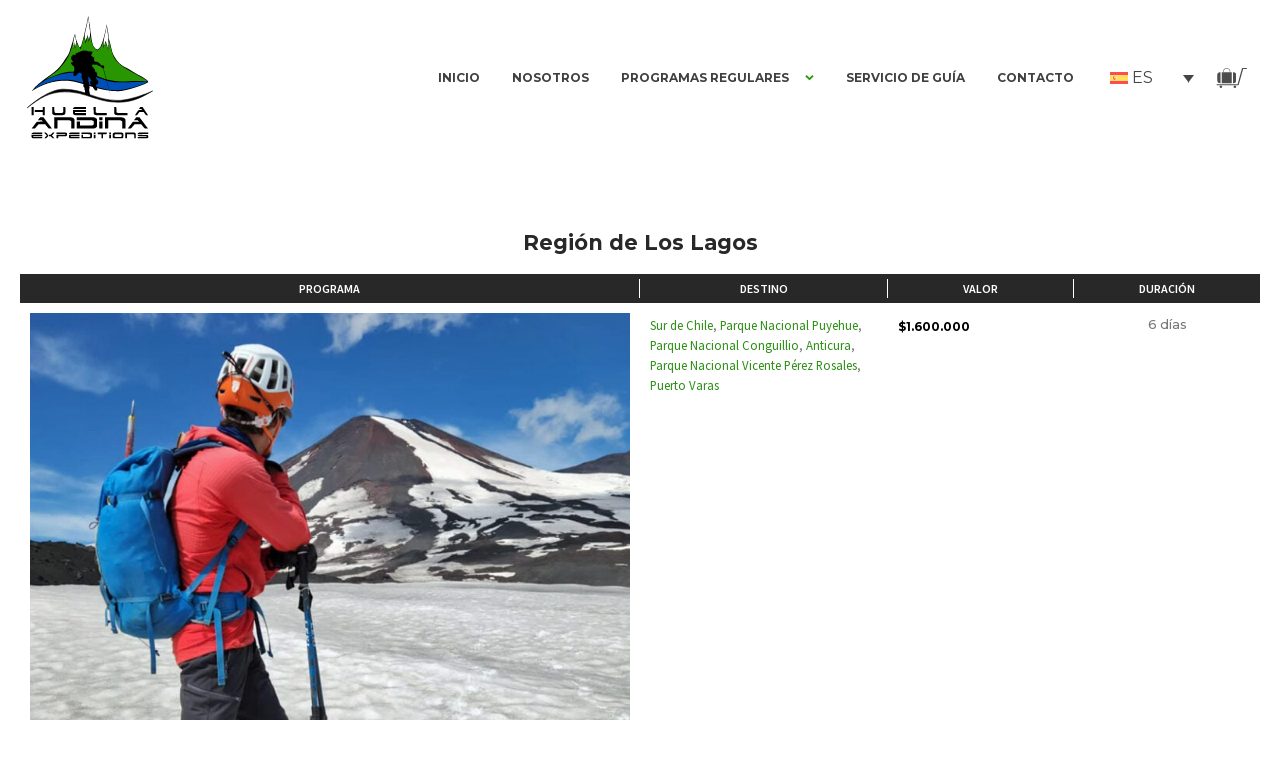

--- FILE ---
content_type: text/html; charset=UTF-8
request_url: https://huellandina.com/locacion/region-de-los-lagos/
body_size: 37834
content:
<!DOCTYPE html>
<html lang="es-ES" >
<head>
<meta charset="UTF-8">
<meta name="viewport" content="width=device-width, initial-scale=1.0">
<!-- WP_HEAD() START -->
<link rel="preload" as="style" href="https://fonts.googleapis.com/css?family=Montserrat:100,200,300,400,500,600,700,800,900|Montserrat:100,200,300,400,500,600,700,800,900|Source+Sans+Pro:100,200,300,400,500,600,700,800,900" >
<link rel="stylesheet" href="https://fonts.googleapis.com/css?family=Montserrat:100,200,300,400,500,600,700,800,900|Montserrat:100,200,300,400,500,600,700,800,900|Source+Sans+Pro:100,200,300,400,500,600,700,800,900">
<meta name='robots' content='max-image-preview:large' />
<!-- Etiqueta de Google (gtag.js) modo de consentimiento dataLayer añadido por Site Kit -->

<!-- Fin de la etiqueta Google (gtag.js) modo de consentimiento dataLayer añadido por Site Kit -->
<title>Región de Los Lagos - Huella Andina Expeditions</title>
<link rel='dns-prefetch' href='//www.googletagmanager.com' />
<link rel="alternate" type="application/rss+xml" title="Huella Andina Expeditions &raquo; Feed" href="https://huellandina.com/feed/" />
<link rel="alternate" type="application/rss+xml" title="Huella Andina Expeditions &raquo; Feed de los comentarios" href="https://huellandina.com/comments/feed/" />
<link rel="alternate" type="application/rss+xml" title="Huella Andina Expeditions &raquo; Región de Los Lagos Locación Feed" href="https://huellandina.com/locacion/region-de-los-lagos/feed/" />
<style id='wp-img-auto-sizes-contain-inline-css'>
img:is([sizes=auto i],[sizes^="auto," i]){contain-intrinsic-size:3000px 1500px}
/*# sourceURL=wp-img-auto-sizes-contain-inline-css */
</style>
<style id='wp-block-library-inline-css'>
:root{--wp-block-synced-color:#7a00df;--wp-block-synced-color--rgb:122,0,223;--wp-bound-block-color:var(--wp-block-synced-color);--wp-editor-canvas-background:#ddd;--wp-admin-theme-color:#007cba;--wp-admin-theme-color--rgb:0,124,186;--wp-admin-theme-color-darker-10:#006ba1;--wp-admin-theme-color-darker-10--rgb:0,107,160.5;--wp-admin-theme-color-darker-20:#005a87;--wp-admin-theme-color-darker-20--rgb:0,90,135;--wp-admin-border-width-focus:2px}@media (min-resolution:192dpi){:root{--wp-admin-border-width-focus:1.5px}}.wp-element-button{cursor:pointer}:root .has-very-light-gray-background-color{background-color:#eee}:root .has-very-dark-gray-background-color{background-color:#313131}:root .has-very-light-gray-color{color:#eee}:root .has-very-dark-gray-color{color:#313131}:root .has-vivid-green-cyan-to-vivid-cyan-blue-gradient-background{background:linear-gradient(135deg,#00d084,#0693e3)}:root .has-purple-crush-gradient-background{background:linear-gradient(135deg,#34e2e4,#4721fb 50%,#ab1dfe)}:root .has-hazy-dawn-gradient-background{background:linear-gradient(135deg,#faaca8,#dad0ec)}:root .has-subdued-olive-gradient-background{background:linear-gradient(135deg,#fafae1,#67a671)}:root .has-atomic-cream-gradient-background{background:linear-gradient(135deg,#fdd79a,#004a59)}:root .has-nightshade-gradient-background{background:linear-gradient(135deg,#330968,#31cdcf)}:root .has-midnight-gradient-background{background:linear-gradient(135deg,#020381,#2874fc)}:root{--wp--preset--font-size--normal:16px;--wp--preset--font-size--huge:42px}.has-regular-font-size{font-size:1em}.has-larger-font-size{font-size:2.625em}.has-normal-font-size{font-size:var(--wp--preset--font-size--normal)}.has-huge-font-size{font-size:var(--wp--preset--font-size--huge)}.has-text-align-center{text-align:center}.has-text-align-left{text-align:left}.has-text-align-right{text-align:right}.has-fit-text{white-space:nowrap!important}#end-resizable-editor-section{display:none}.aligncenter{clear:both}.items-justified-left{justify-content:flex-start}.items-justified-center{justify-content:center}.items-justified-right{justify-content:flex-end}.items-justified-space-between{justify-content:space-between}.screen-reader-text{border:0;clip-path:inset(50%);height:1px;margin:-1px;overflow:hidden;padding:0;position:absolute;width:1px;word-wrap:normal!important}.screen-reader-text:focus{background-color:#ddd;clip-path:none;color:#444;display:block;font-size:1em;height:auto;left:5px;line-height:normal;padding:15px 23px 14px;text-decoration:none;top:5px;width:auto;z-index:100000}html :where(.has-border-color){border-style:solid}html :where([style*=border-top-color]){border-top-style:solid}html :where([style*=border-right-color]){border-right-style:solid}html :where([style*=border-bottom-color]){border-bottom-style:solid}html :where([style*=border-left-color]){border-left-style:solid}html :where([style*=border-width]){border-style:solid}html :where([style*=border-top-width]){border-top-style:solid}html :where([style*=border-right-width]){border-right-style:solid}html :where([style*=border-bottom-width]){border-bottom-style:solid}html :where([style*=border-left-width]){border-left-style:solid}html :where(img[class*=wp-image-]){height:auto;max-width:100%}:where(figure){margin:0 0 1em}html :where(.is-position-sticky){--wp-admin--admin-bar--position-offset:var(--wp-admin--admin-bar--height,0px)}@media screen and (max-width:600px){html :where(.is-position-sticky){--wp-admin--admin-bar--position-offset:0px}}
/*# sourceURL=/wp-includes/css/dist/block-library/common.min.css */
</style>
<style id='classic-theme-styles-inline-css'>
/*! This file is auto-generated */
.wp-block-button__link{color:#fff;background-color:#32373c;border-radius:9999px;box-shadow:none;text-decoration:none;padding:calc(.667em + 2px) calc(1.333em + 2px);font-size:1.125em}.wp-block-file__button{background:#32373c;color:#fff;text-decoration:none}
/*# sourceURL=/wp-includes/css/classic-themes.min.css */
</style>
<style id='global-styles-inline-css'>
:root{--wp--preset--aspect-ratio--square: 1;--wp--preset--aspect-ratio--4-3: 4/3;--wp--preset--aspect-ratio--3-4: 3/4;--wp--preset--aspect-ratio--3-2: 3/2;--wp--preset--aspect-ratio--2-3: 2/3;--wp--preset--aspect-ratio--16-9: 16/9;--wp--preset--aspect-ratio--9-16: 9/16;--wp--preset--color--black: #000000;--wp--preset--color--cyan-bluish-gray: #abb8c3;--wp--preset--color--white: #ffffff;--wp--preset--color--pale-pink: #f78da7;--wp--preset--color--vivid-red: #cf2e2e;--wp--preset--color--luminous-vivid-orange: #ff6900;--wp--preset--color--luminous-vivid-amber: #fcb900;--wp--preset--color--light-green-cyan: #7bdcb5;--wp--preset--color--vivid-green-cyan: #00d084;--wp--preset--color--pale-cyan-blue: #8ed1fc;--wp--preset--color--vivid-cyan-blue: #0693e3;--wp--preset--color--vivid-purple: #9b51e0;--wp--preset--color--base: #ffffff;--wp--preset--color--contrast: #000000;--wp--preset--color--primary: #9DFF20;--wp--preset--color--secondary: #345C00;--wp--preset--color--tertiary: #F6F6F6;--wp--preset--gradient--vivid-cyan-blue-to-vivid-purple: linear-gradient(135deg,rgb(6,147,227) 0%,rgb(155,81,224) 100%);--wp--preset--gradient--light-green-cyan-to-vivid-green-cyan: linear-gradient(135deg,rgb(122,220,180) 0%,rgb(0,208,130) 100%);--wp--preset--gradient--luminous-vivid-amber-to-luminous-vivid-orange: linear-gradient(135deg,rgb(252,185,0) 0%,rgb(255,105,0) 100%);--wp--preset--gradient--luminous-vivid-orange-to-vivid-red: linear-gradient(135deg,rgb(255,105,0) 0%,rgb(207,46,46) 100%);--wp--preset--gradient--very-light-gray-to-cyan-bluish-gray: linear-gradient(135deg,rgb(238,238,238) 0%,rgb(169,184,195) 100%);--wp--preset--gradient--cool-to-warm-spectrum: linear-gradient(135deg,rgb(74,234,220) 0%,rgb(151,120,209) 20%,rgb(207,42,186) 40%,rgb(238,44,130) 60%,rgb(251,105,98) 80%,rgb(254,248,76) 100%);--wp--preset--gradient--blush-light-purple: linear-gradient(135deg,rgb(255,206,236) 0%,rgb(152,150,240) 100%);--wp--preset--gradient--blush-bordeaux: linear-gradient(135deg,rgb(254,205,165) 0%,rgb(254,45,45) 50%,rgb(107,0,62) 100%);--wp--preset--gradient--luminous-dusk: linear-gradient(135deg,rgb(255,203,112) 0%,rgb(199,81,192) 50%,rgb(65,88,208) 100%);--wp--preset--gradient--pale-ocean: linear-gradient(135deg,rgb(255,245,203) 0%,rgb(182,227,212) 50%,rgb(51,167,181) 100%);--wp--preset--gradient--electric-grass: linear-gradient(135deg,rgb(202,248,128) 0%,rgb(113,206,126) 100%);--wp--preset--gradient--midnight: linear-gradient(135deg,rgb(2,3,129) 0%,rgb(40,116,252) 100%);--wp--preset--font-size--small: clamp(0.875rem, 0.875rem + ((1vw - 0.2rem) * 0.227), 1rem);--wp--preset--font-size--medium: clamp(1rem, 1rem + ((1vw - 0.2rem) * 0.227), 1.125rem);--wp--preset--font-size--large: clamp(1.75rem, 1.75rem + ((1vw - 0.2rem) * 0.227), 1.875rem);--wp--preset--font-size--x-large: 2.25rem;--wp--preset--font-size--xx-large: clamp(6.1rem, 6.1rem + ((1vw - 0.2rem) * 7.091), 10rem);--wp--preset--font-family--dm-sans: "DM Sans", sans-serif;--wp--preset--font-family--ibm-plex-mono: 'IBM Plex Mono', monospace;--wp--preset--font-family--inter: "Inter", sans-serif;--wp--preset--font-family--system-font: -apple-system,BlinkMacSystemFont,"Segoe UI",Roboto,Oxygen-Sans,Ubuntu,Cantarell,"Helvetica Neue",sans-serif;--wp--preset--font-family--source-serif-pro: "Source Serif Pro", serif;--wp--preset--spacing--20: 0.44rem;--wp--preset--spacing--30: clamp(1.5rem, 5vw, 2rem);--wp--preset--spacing--40: clamp(1.8rem, 1.8rem + ((1vw - 0.48rem) * 2.885), 3rem);--wp--preset--spacing--50: clamp(2.5rem, 8vw, 4.5rem);--wp--preset--spacing--60: clamp(3.75rem, 10vw, 7rem);--wp--preset--spacing--70: clamp(5rem, 5.25rem + ((1vw - 0.48rem) * 9.096), 8rem);--wp--preset--spacing--80: clamp(7rem, 14vw, 11rem);--wp--preset--shadow--natural: 6px 6px 9px rgba(0, 0, 0, 0.2);--wp--preset--shadow--deep: 12px 12px 50px rgba(0, 0, 0, 0.4);--wp--preset--shadow--sharp: 6px 6px 0px rgba(0, 0, 0, 0.2);--wp--preset--shadow--outlined: 6px 6px 0px -3px rgb(255, 255, 255), 6px 6px rgb(0, 0, 0);--wp--preset--shadow--crisp: 6px 6px 0px rgb(0, 0, 0);}:root :where(.is-layout-flow) > :first-child{margin-block-start: 0;}:root :where(.is-layout-flow) > :last-child{margin-block-end: 0;}:root :where(.is-layout-flow) > *{margin-block-start: 1.5rem;margin-block-end: 0;}:root :where(.is-layout-constrained) > :first-child{margin-block-start: 0;}:root :where(.is-layout-constrained) > :last-child{margin-block-end: 0;}:root :where(.is-layout-constrained) > *{margin-block-start: 1.5rem;margin-block-end: 0;}:root :where(.is-layout-flex){gap: 1.5rem;}:root :where(.is-layout-grid){gap: 1.5rem;}body .is-layout-flex{display: flex;}.is-layout-flex{flex-wrap: wrap;align-items: center;}.is-layout-flex > :is(*, div){margin: 0;}body .is-layout-grid{display: grid;}.is-layout-grid > :is(*, div){margin: 0;}.has-black-color{color: var(--wp--preset--color--black) !important;}.has-cyan-bluish-gray-color{color: var(--wp--preset--color--cyan-bluish-gray) !important;}.has-white-color{color: var(--wp--preset--color--white) !important;}.has-pale-pink-color{color: var(--wp--preset--color--pale-pink) !important;}.has-vivid-red-color{color: var(--wp--preset--color--vivid-red) !important;}.has-luminous-vivid-orange-color{color: var(--wp--preset--color--luminous-vivid-orange) !important;}.has-luminous-vivid-amber-color{color: var(--wp--preset--color--luminous-vivid-amber) !important;}.has-light-green-cyan-color{color: var(--wp--preset--color--light-green-cyan) !important;}.has-vivid-green-cyan-color{color: var(--wp--preset--color--vivid-green-cyan) !important;}.has-pale-cyan-blue-color{color: var(--wp--preset--color--pale-cyan-blue) !important;}.has-vivid-cyan-blue-color{color: var(--wp--preset--color--vivid-cyan-blue) !important;}.has-vivid-purple-color{color: var(--wp--preset--color--vivid-purple) !important;}.has-black-background-color{background-color: var(--wp--preset--color--black) !important;}.has-cyan-bluish-gray-background-color{background-color: var(--wp--preset--color--cyan-bluish-gray) !important;}.has-white-background-color{background-color: var(--wp--preset--color--white) !important;}.has-pale-pink-background-color{background-color: var(--wp--preset--color--pale-pink) !important;}.has-vivid-red-background-color{background-color: var(--wp--preset--color--vivid-red) !important;}.has-luminous-vivid-orange-background-color{background-color: var(--wp--preset--color--luminous-vivid-orange) !important;}.has-luminous-vivid-amber-background-color{background-color: var(--wp--preset--color--luminous-vivid-amber) !important;}.has-light-green-cyan-background-color{background-color: var(--wp--preset--color--light-green-cyan) !important;}.has-vivid-green-cyan-background-color{background-color: var(--wp--preset--color--vivid-green-cyan) !important;}.has-pale-cyan-blue-background-color{background-color: var(--wp--preset--color--pale-cyan-blue) !important;}.has-vivid-cyan-blue-background-color{background-color: var(--wp--preset--color--vivid-cyan-blue) !important;}.has-vivid-purple-background-color{background-color: var(--wp--preset--color--vivid-purple) !important;}.has-black-border-color{border-color: var(--wp--preset--color--black) !important;}.has-cyan-bluish-gray-border-color{border-color: var(--wp--preset--color--cyan-bluish-gray) !important;}.has-white-border-color{border-color: var(--wp--preset--color--white) !important;}.has-pale-pink-border-color{border-color: var(--wp--preset--color--pale-pink) !important;}.has-vivid-red-border-color{border-color: var(--wp--preset--color--vivid-red) !important;}.has-luminous-vivid-orange-border-color{border-color: var(--wp--preset--color--luminous-vivid-orange) !important;}.has-luminous-vivid-amber-border-color{border-color: var(--wp--preset--color--luminous-vivid-amber) !important;}.has-light-green-cyan-border-color{border-color: var(--wp--preset--color--light-green-cyan) !important;}.has-vivid-green-cyan-border-color{border-color: var(--wp--preset--color--vivid-green-cyan) !important;}.has-pale-cyan-blue-border-color{border-color: var(--wp--preset--color--pale-cyan-blue) !important;}.has-vivid-cyan-blue-border-color{border-color: var(--wp--preset--color--vivid-cyan-blue) !important;}.has-vivid-purple-border-color{border-color: var(--wp--preset--color--vivid-purple) !important;}.has-vivid-cyan-blue-to-vivid-purple-gradient-background{background: var(--wp--preset--gradient--vivid-cyan-blue-to-vivid-purple) !important;}.has-light-green-cyan-to-vivid-green-cyan-gradient-background{background: var(--wp--preset--gradient--light-green-cyan-to-vivid-green-cyan) !important;}.has-luminous-vivid-amber-to-luminous-vivid-orange-gradient-background{background: var(--wp--preset--gradient--luminous-vivid-amber-to-luminous-vivid-orange) !important;}.has-luminous-vivid-orange-to-vivid-red-gradient-background{background: var(--wp--preset--gradient--luminous-vivid-orange-to-vivid-red) !important;}.has-very-light-gray-to-cyan-bluish-gray-gradient-background{background: var(--wp--preset--gradient--very-light-gray-to-cyan-bluish-gray) !important;}.has-cool-to-warm-spectrum-gradient-background{background: var(--wp--preset--gradient--cool-to-warm-spectrum) !important;}.has-blush-light-purple-gradient-background{background: var(--wp--preset--gradient--blush-light-purple) !important;}.has-blush-bordeaux-gradient-background{background: var(--wp--preset--gradient--blush-bordeaux) !important;}.has-luminous-dusk-gradient-background{background: var(--wp--preset--gradient--luminous-dusk) !important;}.has-pale-ocean-gradient-background{background: var(--wp--preset--gradient--pale-ocean) !important;}.has-electric-grass-gradient-background{background: var(--wp--preset--gradient--electric-grass) !important;}.has-midnight-gradient-background{background: var(--wp--preset--gradient--midnight) !important;}.has-small-font-size{font-size: var(--wp--preset--font-size--small) !important;}.has-medium-font-size{font-size: var(--wp--preset--font-size--medium) !important;}.has-large-font-size{font-size: var(--wp--preset--font-size--large) !important;}.has-x-large-font-size{font-size: var(--wp--preset--font-size--x-large) !important;}
.grecaptcha-badge { visibility: hidden; }
/*# sourceURL=global-styles-inline-css */
</style>
<link rel='stylesheet' id='oxygen-aos-css' href='https://huellandina.com/wp-content/plugins/oxygen/component-framework/vendor/aos/aos.css?ver=6.9' media='all' />
<link rel='stylesheet' id='oxygen-css' href='https://huellandina.com/wp-content/plugins/oxygen/component-framework/oxygen.css?ver=4.9.5' media='all' />
<link rel='stylesheet' id='woocommerce-layout-css' href='https://huellandina.com/wp-content/plugins/woocommerce/assets/css/woocommerce-layout.css?ver=10.4.3' media='all' />
<link rel='stylesheet' id='woocommerce-smallscreen-css' href='https://huellandina.com/wp-content/plugins/woocommerce/assets/css/woocommerce-smallscreen.css?ver=10.4.3' media='only screen and (max-width: 768px)' />
<link rel='stylesheet' id='woocommerce-general-css' href='https://huellandina.com/wp-content/plugins/woocommerce/assets/css/woocommerce.css?ver=10.4.3' media='all' />
<link rel='stylesheet' id='woocommerce-blocktheme-css' href='https://huellandina.com/wp-content/plugins/woocommerce/assets/css/woocommerce-blocktheme.css?ver=10.4.3' media='all' />
<style id='woocommerce-inline-inline-css'>
.woocommerce form .form-row .required { visibility: visible; }
/*# sourceURL=woocommerce-inline-inline-css */
</style>
<style id='wpgb-head-inline-css'>
.wp-grid-builder:not(.wpgb-template),.wpgb-facet{opacity:0.01}.wpgb-facet fieldset{margin:0;padding:0;border:none;outline:none;box-shadow:none}.wpgb-facet fieldset:last-child{margin-bottom:40px;}.wpgb-facet fieldset legend.wpgb-sr-only{height:1px;width:1px}
/*# sourceURL=wpgb-head-inline-css */
</style>
<link rel='stylesheet' id='wpml-legacy-dropdown-0-css' href='https://huellandina.com/wp-content/plugins/sitepress-multilingual-cms/templates/language-switchers/legacy-dropdown/style.min.css?ver=1' media='all' />
<link rel='stylesheet' id='cf7-pdf-generation-public-css-css' href='https://huellandina.com/wp-content/plugins/generate-pdf-using-contact-form-7/assets/css/cf7-pdf-generation-public-min.css?ver=1.2' media='all' />
<link rel='stylesheet' id='photoswipe-css' href='https://huellandina.com/wp-content/plugins/woocommerce/assets/css/photoswipe/photoswipe.min.css?ver=10.4.3' media='all' />
<link rel='stylesheet' id='photoswipe-default-skin-css' href='https://huellandina.com/wp-content/plugins/woocommerce/assets/css/photoswipe/default-skin/default-skin.min.css?ver=10.4.3' media='all' />



















<!-- Fragmento de código de la etiqueta de Google (gtag.js) añadida por Site Kit -->
<!-- Fragmento de código de Google Analytics añadido por Site Kit -->


<link rel="https://api.w.org/" href="https://huellandina.com/wp-json/" /><link rel="alternate" title="JSON" type="application/json" href="https://huellandina.com/wp-json/wp/v2/locacion/90" /><link rel="EditURI" type="application/rsd+xml" title="RSD" href="https://huellandina.com/xmlrpc.php?rsd" />
<meta name="generator" content="WordPress 6.9" />
<meta name="generator" content="WooCommerce 10.4.3" />
<meta name="generator" content="WPML ver:4.8.6 stt:1,3,2;" />
<meta name="generator" content="Site Kit by Google 1.168.0" /><meta name="ti-site-data" content="[base64]" /><noscript><style>.wp-grid-builder .wpgb-card.wpgb-card-hidden .wpgb-card-wrapper{opacity:1!important;visibility:visible!important;transform:none!important}.wpgb-facet {opacity:1!important;pointer-events:auto!important}.wpgb-facet *:not(.wpgb-pagination-facet){display:none}</style></noscript>	<noscript><style>.woocommerce-product-gallery{ opacity: 1 !important; }</style></noscript>
	
<!-- Fragmento de código de Google Tag Manager añadido por Site Kit -->


<!-- Final del fragmento de código de Google Tag Manager añadido por Site Kit -->
<meta name="generator" content="Powered by Slider Revolution 6.7.23 - responsive, Mobile-Friendly Slider Plugin for WordPress with comfortable drag and drop interface." />
<style class='wp-fonts-local'>
@font-face{font-family:"DM Sans";font-style:normal;font-weight:400;font-display:fallback;src:url('https://huellandina.com/wp-content/themes/oxygen-is-not-a-theme/assets/fonts/dm-sans/DMSans-Regular.woff2') format('woff2');font-stretch:normal;}
@font-face{font-family:"DM Sans";font-style:italic;font-weight:400;font-display:fallback;src:url('https://huellandina.com/wp-content/themes/oxygen-is-not-a-theme/assets/fonts/dm-sans/DMSans-Regular-Italic.woff2') format('woff2');font-stretch:normal;}
@font-face{font-family:"DM Sans";font-style:normal;font-weight:700;font-display:fallback;src:url('https://huellandina.com/wp-content/themes/oxygen-is-not-a-theme/assets/fonts/dm-sans/DMSans-Bold.woff2') format('woff2');font-stretch:normal;}
@font-face{font-family:"DM Sans";font-style:italic;font-weight:700;font-display:fallback;src:url('https://huellandina.com/wp-content/themes/oxygen-is-not-a-theme/assets/fonts/dm-sans/DMSans-Bold-Italic.woff2') format('woff2');font-stretch:normal;}
@font-face{font-family:"IBM Plex Mono";font-style:normal;font-weight:300;font-display:block;src:url('https://huellandina.com/wp-content/themes/oxygen-is-not-a-theme/assets/fonts/ibm-plex-mono/IBMPlexMono-Light.woff2') format('woff2');font-stretch:normal;}
@font-face{font-family:"IBM Plex Mono";font-style:normal;font-weight:400;font-display:block;src:url('https://huellandina.com/wp-content/themes/oxygen-is-not-a-theme/assets/fonts/ibm-plex-mono/IBMPlexMono-Regular.woff2') format('woff2');font-stretch:normal;}
@font-face{font-family:"IBM Plex Mono";font-style:italic;font-weight:400;font-display:block;src:url('https://huellandina.com/wp-content/themes/oxygen-is-not-a-theme/assets/fonts/ibm-plex-mono/IBMPlexMono-Italic.woff2') format('woff2');font-stretch:normal;}
@font-face{font-family:"IBM Plex Mono";font-style:normal;font-weight:700;font-display:block;src:url('https://huellandina.com/wp-content/themes/oxygen-is-not-a-theme/assets/fonts/ibm-plex-mono/IBMPlexMono-Bold.woff2') format('woff2');font-stretch:normal;}
@font-face{font-family:Inter;font-style:normal;font-weight:200 900;font-display:fallback;src:url('https://huellandina.com/wp-content/themes/oxygen-is-not-a-theme/assets/fonts/inter/Inter-VariableFont_slnt,wght.ttf') format('truetype');font-stretch:normal;}
@font-face{font-family:"Source Serif Pro";font-style:normal;font-weight:200 900;font-display:fallback;src:url('https://huellandina.com/wp-content/themes/oxygen-is-not-a-theme/assets/fonts/source-serif-pro/SourceSerif4Variable-Roman.ttf.woff2') format('woff2');font-stretch:normal;}
@font-face{font-family:"Source Serif Pro";font-style:italic;font-weight:200 900;font-display:fallback;src:url('https://huellandina.com/wp-content/themes/oxygen-is-not-a-theme/assets/fonts/source-serif-pro/SourceSerif4Variable-Italic.ttf.woff2') format('woff2');font-stretch:normal;}
</style>
<link rel="icon" href="https://huellandina.com/wp-content/uploads/2023/03/cropped-logo-32x32.png" sizes="32x32" />
<link rel="icon" href="https://huellandina.com/wp-content/uploads/2023/03/cropped-logo-192x192.png" sizes="192x192" />
<link rel="apple-touch-icon" href="https://huellandina.com/wp-content/uploads/2023/03/cropped-logo-180x180.png" />
<meta name="msapplication-TileImage" content="https://huellandina.com/wp-content/uploads/2023/03/cropped-logo-270x270.png" />

<link rel='stylesheet' id='oxygen-styles-css' href='//huellandina.com/locacion/region-de-los-lagos/?xlink=css&#038;ver=6.9' media='all' />
<noscript><style id="rocket-lazyload-nojs-css">.rll-youtube-player, [data-lazy-src]{display:none !important;}</style></noscript><!-- END OF WP_HEAD() -->
<meta name="generator" content="WP Rocket 3.20.3" data-wpr-features="wpr_lazyload_images" /></head>
<body class="archive tax-locacion term-region-de-los-lagos term-90 wp-embed-responsive wp-theme-oxygen-is-not-a-theme  theme-oxygen-is-not-a-theme oxygen-body woocommerce woocommerce-page woocommerce-uses-block-theme woocommerce-block-theme-has-button-styles woocommerce-no-js" >

		<!-- Fragmento de código de Google Tag Manager (noscript) añadido por Site Kit -->
		<noscript>
			<iframe src="https://www.googletagmanager.com/ns.html?id=GTM-TGGT6TJ" height="0" width="0" style="display:none;visibility:hidden"></iframe>
		</noscript>
		<!-- Final del fragmento de código de Google Tag Manager (noscript) añadido por Site Kit -->
		


						<div id="code_block-87-94" class="ct-code-block" ><!-- Start cookieyes banner --> <script data-jetpack-boost="ignore" id="cookieyes" type="text/javascript" src="https://cdn-cookieyes.com/client_data/55727d7b995e8c33d4e85127/script.js"></script> <!-- End cookieyes banner -->

<script data-jetpack-boost="ignore" type="text/javascript" defer async src="https://cdn.trustindex.io/assets/js/richsnippet.js?6e551d7820gffa69">
  
</script>
<style>

.woocommerce-store-notice, p.demo_store { 
background:green !important;
}


  .grecaptcha-badge{
    display:none !important;
  }

  .custom-product-content-holder {
/*     @media (min-width: 1261px) { */
	 height: 20% !important;
/* 	} */
}

@media screen and (max-width: 992px) {
  #svg148 {
    display: block !important;
    background: none;
    border: 0;
  }

  #image-75-94 {
    display: none !important;
  }
}

@media screen and (min-width: 993px) {
  #svg148 {
    display: none !important;
  }

  #image-75-94 {
    display: block !important;
  }
}

.hae-tabla-50  a img { 
  @media screen and (min-width: 993px) {
    max-width: 150px;
    }
  }

  .hae-button-black{
  width:100%;
  }




    div:has(> a.hae-categorias-caja) {
    @media screen and (min-width: 993px) {
    padding-right:1% !important;
    }
    padding-bottom:2% !important;
}

.hae-tabla-15 span{
width:100%;
text-align:center;
}

#text_block-228-117{
width:100% !Important;
}

#link_button-39-94{
  width:100%;
}
</style>
<script data-jetpack-boost="ignore">
document.addEventListener("DOMContentLoaded", function() {
    var Tawk_API=Tawk_API||{}, Tawk_LoadStart=new Date();
    (function(){
        var s1=document.createElement("script"),s0=document.getElementsByTagName("script")[0];
        s1.async=true;
        s1.src="https://embed.tawk.to/5f9b6ca87f0a8e57c2d855fa/1em21p41c";
        s1.charset="UTF-8";
        s1.setAttribute("crossorigin","*");
        s0.parentNode.insertBefore(s1,s0);
    })();
});
</script>


</div>
		<div id="-preloader-76-94" class="oxy-preloader " ><div class="oxy-preloader_fadein oxy-inner-content" data-again="never_show_again" data-wait="manual" data-wait-sec="0" ><section id="section-77-94" class=" ct-section" ><div data-rocket-location-hash="7d3f39448c044568398089ee00f3cc6d" class="ct-section-inner-wrap"><img  id="image-78-94" alt="" src="data:image/svg+xml,%3Csvg%20xmlns='http://www.w3.org/2000/svg'%20viewBox='0%200%200%200'%3E%3C/svg%3E" class="ct-image" data-lazy-srcset="https://huellandina.com/wp-content/uploads/2023/03/logo.png 512w, https://huellandina.com/wp-content/uploads/2023/03/logo-100x100.png 100w, https://huellandina.com/wp-content/uploads/2023/03/logo-300x300.png 300w, https://huellandina.com/wp-content/uploads/2023/03/logo-150x150.png 150w, https://huellandina.com/wp-content/uploads/2023/03/logo-116x116.png 116w" data-lazy-sizes="(max-width: 512px) 100vw, 512px" data-lazy-src="https://huellandina.com/wp-content/uploads/2023/03/logo.png" /><noscript><img  id="image-78-94" alt="" src="https://huellandina.com/wp-content/uploads/2023/03/logo.png" class="ct-image" srcset="https://huellandina.com/wp-content/uploads/2023/03/logo.png 512w, https://huellandina.com/wp-content/uploads/2023/03/logo-100x100.png 100w, https://huellandina.com/wp-content/uploads/2023/03/logo-300x300.png 300w, https://huellandina.com/wp-content/uploads/2023/03/logo-150x150.png 150w, https://huellandina.com/wp-content/uploads/2023/03/logo-116x116.png 116w" sizes="(max-width: 512px) 100vw, 512px" /></noscript></div></section></div></div>

		<script data-jetpack-boost="ignore" type="text/javascript">
			!function(e){if("CTFrontendBuilder"!=e("html").attr("ng-app")){var a=e("#-preloader-76-94").find(".oxy-preloader_fadein"),o=1e3*a.data("wait-sec");switch(a.data("wait")){case"load":e(window).on("load",function(){t()});break;case "click": e("#-preloader-76-94").on("click", function () { t(); }); case"webfont":break;case"manual":setTimeout(function(){t()},o)}!function(a){e(a);!function(a){var e=jQuery(a),o=e.find(".oxy-preloader_fadein"),t=e[0].id,n=(new Date).getTime(),i=!(!localStorage||!localStorage["oxy-"+t+"-last-shown-time"])&&JSON.parse(localStorage["oxy-"+t+"-last-shown-time"]);switch(o.data("again")){case"never_show_again":if(!1!==i)return}localStorage&&(localStorage["oxy-"+t+"-last-shown-time"]=JSON.stringify(n));e.css({display:"flex"})}(a)}("#-preloader-76-94")}function t(){e("#-preloader-76-94").addClass("oxy-preloader_hidden")}}(jQuery);			</script><div id="code_block-84-94" class="ct-code-block" ><style>

@media (max-width: 991px){
#-site-navigation-74-94 > ul > li  {
    border-bottom: 1px solid #464646 !important;
      }
}

  .oxy-site-navigation li li a, .oxy-site-navigation li li a[data-description]::after, .oxy-site-navigation li li > button {
    border-bottom: 1px solid #464646;
}

  @media (max-width: 991px){
#-site-navigation-74-94.oxy-site-navigation > ul > li > ul > li > a {
    max-width: 100% !important;
    color:green;
/*     margin-bottom: 20px; */
    }
}

</style></div><header id="_header-2-94" class="oxy-header-wrapper oxy-sticky-header oxy-overlay-header oxy-header " ><div id="_header_row-3-94" class="oxygen-hide-in-sticky oxy-header-row " ><div class="oxy-header-container"><div id="_header_left-4-94" class="oxy-header-left" ><a id="link-32-94" class="ct-link" href="https://huellandina.com/"   ><img  id="image-31-94" alt="" src="data:image/svg+xml,%3Csvg%20xmlns='http://www.w3.org/2000/svg'%20viewBox='0%200%200%200'%3E%3C/svg%3E" class="ct-image" srcset="" data-lazy-sizes="(max-width: 0px) 100vw, 0px" data-lazy-src="https://huellandina.com/wp-content/uploads/2023/10/HAE-logo.svg" /><noscript><img  id="image-31-94" alt="" src="https://huellandina.com/wp-content/uploads/2023/10/HAE-logo.svg" class="ct-image" srcset="" sizes="(max-width: 0px) 100vw, 0px" /></noscript></a></div><div id="_header_center-5-94" class="oxy-header-center" ></div><div id="_header_right-6-94" class="oxy-header-right" ><div id="div_block-55-94" class="ct-div-block hae-caja-menu" >
		<nav id="-site-navigation-93-94" class="oxy-site-navigation hae-text-subtitle "  x-data="oxyA11yMenuData" aria-label="Main">
        <!-- Default styles -->
        <style>
            
                        @media (max-width: 991px) {
                    #-site-navigation-93-94.oxy-site-navigation .oxy-site-navigation__mobile-open-button {
                display: initial;
            }

            #-site-navigation-93-94.oxy-site-navigation .oxy-site-navigation__mobile-close-wrapper {
                display: initial;
            }
            /* End Mobile Styles - Buttons */

            /* Mobile Styles -- Off-Canvas */
            #-site-navigation-93-94 .oxy-site-navigation__skip-link {
                display: none;
            }

            #-site-navigation-93-94.oxy-site-navigation > ul:not(.open) {
            display: none;
            }

            #-site-navigation-93-94.oxy-site-navigation > ul {
                position: fixed;
                top: 0;
                flex-direction: column;
                height: 100vh;
                width: 300px;
                /* SETTING */
                padding: 64px 0px;
                /* SETTING */
                overflow: auto;
                background-color: var(--oxynav-neutral-color);
                box-shadow:
                    0px 12.5px 10px rgba(0, 0, 0, 0.035),
                    0px 100px 80px rgba(0, 0, 0, 0.07);
                margin-block-end: 0px;
                margin-block-start: 0px;
                z-index: 9999;
            }

            #-site-navigation-93-94.oxy-site-navigation ul > li {
                width: 100%;
                flex-wrap: wrap;
            }

            #-site-navigation-93-94.oxy-site-navigation ul > li > ul > li,
            #-site-navigation-93-94.oxy-site-navigation ul > li > ul > li > ul > li {
                width: 100%;
                flex-wrap: nowrap;
            }

            #-site-navigation-93-94.oxy-site-navigation ul > li > ul > li > a,
            #-site-navigation-93-94.oxy-site-navigation ul > li > ul > li > ul > li > a {
                white-space: normal;
            }

            /* Sub & sub-submenu layout fixes */
            #-site-navigation-93-94.oxy-site-navigation > ul > li > ul > li {
                flex-wrap: wrap;
            }

            #-site-navigation-93-94.oxy-site-navigation > ul > li > ul > li > a {
                max-width: 89%;
            }

            #-site-navigation-93-94.oxy-site-navigation > ul > li > ul > li > img + a {
                width: 60%;
            }
            
            /* Don't use border radius for mobile menu */
            #-site-navigation-93-94.oxy-site-navigation > ul > li,
            #-site-navigation-93-94.oxy-site-navigation > ul > li > ul > li:first-of-type,
            #-site-navigation-93-94.oxy-site-navigation > ul > li > ul > li:last-of-type,
            #-site-navigation-93-94.oxy-site-navigation > ul > li > ul > li > ul > li:first-of-type,
            #-site-navigation-93-94.oxy-site-navigation > ul > li > ul > li > ul > li:last-of-type {
                border-radius: 0px;
            }

            #-site-navigation-93-94.oxy-site-navigation li > ul {
                position: static;
            }
                }
                        /* End Mobile Styles -- Off-Canvas */
        </style>

        <noscript>
            <div class="oxy-site-navigation__noscript">
            JavaScript is disabled in your browser. Please enable JavaScript for a better experience.
            </div>
            <div class="menu-main-container"><ul id="menu-main" class="menu"><li id="menu-item-20127" class="menu-item menu-item-type-custom menu-item-object-custom menu-item-20127"><a href="#"><svg xmlns="http://www.w3.org/2000/svg" xmlns:svg="http://www.w3.org/2000/svg" version="1.0" width="350.24722pt" height="226.55371pt" viewBox="0 0 350.24722 226.55371" preserveAspectRatio="xMidYMid" id="svg148" style="     width: 35px;     height: 35px;     float: right; "  class="ct-image carrito-slide carrito-icon cursor-pointer" aria-expanded="false" role="button" aria-controls="-off-canvas-65-94-inner" id="hide_on_screen">     <defs id="defs152"></defs>     <g transform="matrix(0.08526899,0,0,-0.07729227,-29.14237,250.28606)" fill="#00FF00" stroke="none" id="g146">         <path d="m 3790,3221 c -13,-11 -32,-64 -59,-171 -22,-85 -65,-254 -96,-375 -31,-121 -90,-350 -130,-510 -41,-159 -99,-389 -130,-510 -31,-121 -79,-310 -106,-420 -27,-110 -56,-222 -64,-250 -7,-27 -17,-66 -20,-85 l -6,-35 -1387,3 c -763,1 -1396,0 -1408,-3 -42,-9 -57,-86 -25,-126 l 19,-24 h 1456 c 1333,0 1457,1 1472,16 18,19 71,199 80,277 4,28 11,52 16,52 4,0 6,11 2,25 -4,15 -2,25 5,25 6,0 11,11 11,25 0,14 5,33 10,43 9,15 63,221 197,757 20,77 37,147 38,155 1,8 5,22 8,30 4,8 29,103 56,210 132,521 192,754 197,762 3,4 117,8 253,8 279,0 274,-1 269,72 -5,66 -8,67 -345,66 -257,0 -296,-2 -313,-17 z" id="path132"></path>         <path d="m 1595,3205 c -77,-21 -101,-32 -163,-74 -81,-55 -128,-110 -174,-208 -37,-76 -41,-92 -42,-166 l -1,-82 36,-3 36,-3 6,83 c 7,102 25,156 78,226 76,100 172,150 305,159 94,7 195,-18 255,-62 19,-14 45,-32 59,-41 37,-24 101,-135 116,-202 8,-31 14,-81 14,-110 v -53 l 38,3 c 34,3 37,5 40,38 6,55 -17,149 -53,225 -98,206 -344,326 -550,270 z" id="path134"></path>         <path d="m 678,2596 c -107,-38 -185,-115 -219,-214 -19,-56 -20,-84 -17,-588 3,-523 3,-530 25,-577 29,-60 110,-142 168,-168 48,-21 204,-45 229,-36 14,6 16,96 16,802 v 795 h -83 c -45,-1 -98,-7 -119,-14 z" id="path136"></path>         <path d="m 1032,1812 3,-797 h 675 675 l 3,797 2,798 h -680 -680 z" id="path138"></path>         <path d="m 2540,1816 c 0,-727 2,-797 17,-803 27,-11 183,15 232,39 60,29 131,100 161,163 l 25,50 v 550 550 l -23,46 c -31,62 -96,128 -162,164 -48,25 -68,30 -152,33 l -98,4 z" id="path140"></path>         <path d="M 850,648 C 754,598 715,498 759,412 c 70,-137 259,-136 322,2 25,56 24,97 -6,155 -19,39 -35,54 -77,75 -64,32 -91,33 -148,4 z" id="path142"></path>         <path d="m 2750,655 c -73,-33 -120,-97 -120,-164 0,-42 17,-91 32,-91 4,0 8,-7 8,-14 0,-21 58,-62 103,-74 101,-28 216,67 217,177 1,116 -138,211 -240,166 z" id="path144"></path>     </g> </svg></a></li>
<li id="menu-item-88" class="menu-item menu-item-type-post_type menu-item-object-page menu-item-home menu-item-88"><a href="https://huellandina.com/">Inicio</a></li>
<li id="menu-item-89" class="menu-item menu-item-type-post_type menu-item-object-page menu-item-89"><a href="https://huellandina.com/nosotros/">Nosotros</a></li>
<li id="menu-item-119" class="menu-item menu-item-type-post_type menu-item-object-page menu-item-has-children menu-item-119"><a href="https://huellandina.com/programas-regulares/">Programas Regulares</a>
<ul class="sub-menu">
	<li id="menu-item-120" class="menu-item menu-item-type-custom menu-item-object-custom menu-item-120"><a href="/programas-regulares/montanas-y-volcanes/">Montañas &#038; Volcances</a></li>
	<li id="menu-item-122" class="menu-item menu-item-type-custom menu-item-object-custom menu-item-122"><a href="/programas-regulares/trekking-y-excursiones/">Trekking y Excursiones</a></li>
	<li id="menu-item-116" class="menu-item menu-item-type-custom menu-item-object-custom menu-item-116"><a href="/programas-regulares/esqui-y-escalada/">Esquí &#038; Escalada</a></li>
	<li id="menu-item-121" class="menu-item menu-item-type-custom menu-item-object-custom menu-item-121"><a href="/programas-regulares/tour-de-volcanes-y-expediciones/">Tour de Volcanes y Expediciones</a></li>
</ul>
</li>
<li id="menu-item-17020" class="menu-item menu-item-type-post_type menu-item-object-page menu-item-17020"><a href="https://huellandina.com/guia-privado/">Servicio de Guía</a></li>
<li id="menu-item-91" class="menu-item menu-item-type-post_type menu-item-object-page menu-item-91"><a href="https://huellandina.com/contacto/">Contacto</a></li>
</ul></div>        </noscript>

                        <button 
                class="oxy-site-navigation__mobile-open-button" 
                @click.prevent="rootOpen = !rootOpen; $nextTick( () => $event.target.closest('button').nextElementSibling.querySelector('.oxy-site-navigation__mobile-close-wrapper > button').focus() )" 
                aria-label="Open navigation menu" 
                :aria-expanded="rootOpen" 
                x-ref="openButton">
                    <svg class='icon' viewBox="0 0 25 28">
                        <use xlink:href="#FontAwesomeicon-bars"></use>
                    </svg>
                </button>
            
        
        <ul 
        :class="rootOpen ? 'open' : null" 
        @click.outside="!$event.target?.closest('.oxy-site-navigation') ? rootOpen = false : null"
        @focusout="( ( $event.relatedTarget != null ) && !$event.relatedTarget?.closest('.oxy-site-navigation') ) ? rootOpen = false : null"
        @closemobile="rootOpen = false; $nextTick( () => $refs.openButton.focus() )"
        x-init="menu = [{'ID':20127,'post_author':'2','post_date':'2024-02-10 17:56:11','post_date_gmt':'2024-02-09 23:21:12','post_content':'','post_title':'<svg xmlns=\'http:\/\/www.w3.org\/2000\/svg\' xmlns:svg=\'http:\/\/www.w3.org\/2000\/svg\' version=\'1.0\' width=\'350.24722pt\' height=\'226.55371pt\' viewBox=\'0 0 350.24722 226.55371\' preserveAspectRatio=\'xMidYMid\' id=\'svg148\' style=\'     width: 35px;     height: 35px;     float: right; \'  class=\'ct-image carrito-slide carrito-icon cursor-pointer\' aria-expanded=\'false\' role=\'button\' aria-controls=\'-off-canvas-65-94-inner\' id=\'hide_on_screen\'>     <defs id=\'defs152\'><\/defs>     <g transform=\'matrix(0.08526899,0,0,-0.07729227,-29.14237,250.28606)\' fill=\'#00FF00\' stroke=\'none\' id=\'g146\'>         <path d=\'m 3790,3221 c -13,-11 -32,-64 -59,-171 -22,-85 -65,-254 -96,-375 -31,-121 -90,-350 -130,-510 -41,-159 -99,-389 -130,-510 -31,-121 -79,-310 -106,-420 -27,-110 -56,-222 -64,-250 -7,-27 -17,-66 -20,-85 l -6,-35 -1387,3 c -763,1 -1396,0 -1408,-3 -42,-9 -57,-86 -25,-126 l 19,-24 h 1456 c 1333,0 1457,1 1472,16 18,19 71,199 80,277 4,28 11,52 16,52 4,0 6,11 2,25 -4,15 -2,25 5,25 6,0 11,11 11,25 0,14 5,33 10,43 9,15 63,221 197,757 20,77 37,147 38,155 1,8 5,22 8,30 4,8 29,103 56,210 132,521 192,754 197,762 3,4 117,8 253,8 279,0 274,-1 269,72 -5,66 -8,67 -345,66 -257,0 -296,-2 -313,-17 z\' id=\'path132\'><\/path>         <path d=\'m 1595,3205 c -77,-21 -101,-32 -163,-74 -81,-55 -128,-110 -174,-208 -37,-76 -41,-92 -42,-166 l -1,-82 36,-3 36,-3 6,83 c 7,102 25,156 78,226 76,100 172,150 305,159 94,7 195,-18 255,-62 19,-14 45,-32 59,-41 37,-24 101,-135 116,-202 8,-31 14,-81 14,-110 v -53 l 38,3 c 34,3 37,5 40,38 6,55 -17,149 -53,225 -98,206 -344,326 -550,270 z\' id=\'path134\'><\/path>         <path d=\'m 678,2596 c -107,-38 -185,-115 -219,-214 -19,-56 -20,-84 -17,-588 3,-523 3,-530 25,-577 29,-60 110,-142 168,-168 48,-21 204,-45 229,-36 14,6 16,96 16,802 v 795 h -83 c -45,-1 -98,-7 -119,-14 z\' id=\'path136\'><\/path>         <path d=\'m 1032,1812 3,-797 h 675 675 l 3,797 2,798 h -680 -680 z\' id=\'path138\'><\/path>         <path d=\'m 2540,1816 c 0,-727 2,-797 17,-803 27,-11 183,15 232,39 60,29 131,100 161,163 l 25,50 v 550 550 l -23,46 c -31,62 -96,128 -162,164 -48,25 -68,30 -152,33 l -98,4 z\' id=\'path140\'><\/path>         <path d=\'M 850,648 C 754,598 715,498 759,412 c 70,-137 259,-136 322,2 25,56 24,97 -6,155 -19,39 -35,54 -77,75 -64,32 -91,33 -148,4 z\' id=\'path142\'><\/path>         <path d=\'m 2750,655 c -73,-33 -120,-97 -120,-164 0,-42 17,-91 32,-91 4,0 8,-7 8,-14 0,-21 58,-62 103,-74 101,-28 216,67 217,177 1,116 -138,211 -240,166 z\' id=\'path144\'><\/path>     <\/g> <\/svg>','post_excerpt':'','post_status':'publish','comment_status':'closed','ping_status':'closed','post_password':'','post_name':'20127','to_ping':'','pinged':'','post_modified':'2024-02-10 17:56:11','post_modified_gmt':'2024-02-10 20:56:11','post_content_filtered':'','post_parent':0,'guid':'https:\/\/v2.huellandina.com\/?p=20127','menu_order':1,'post_type':'nav_menu_item','post_mime_type':'','comment_count':'0','filter':'raw','db_id':20127,'menu_item_parent':'0','object_id':'20127','object':'custom','type':'custom','type_label':'Enlace personalizado','title':'<svg xmlns=\'http:\/\/www.w3.org\/2000\/svg\' xmlns:svg=\'http:\/\/www.w3.org\/2000\/svg\' version=\'1.0\' width=\'350.24722pt\' height=\'226.55371pt\' viewBox=\'0 0 350.24722 226.55371\' preserveAspectRatio=\'xMidYMid\' id=\'svg148\' style=\'     width: 35px;     height: 35px;     float: right; \'  class=\'ct-image carrito-slide carrito-icon cursor-pointer\' aria-expanded=\'false\' role=\'button\' aria-controls=\'-off-canvas-65-94-inner\' id=\'hide_on_screen\'>     <defs id=\'defs152\'><\/defs>     <g transform=\'matrix(0.08526899,0,0,-0.07729227,-29.14237,250.28606)\' fill=\'#00FF00\' stroke=\'none\' id=\'g146\'>         <path d=\'m 3790,3221 c -13,-11 -32,-64 -59,-171 -22,-85 -65,-254 -96,-375 -31,-121 -90,-350 -130,-510 -41,-159 -99,-389 -130,-510 -31,-121 -79,-310 -106,-420 -27,-110 -56,-222 -64,-250 -7,-27 -17,-66 -20,-85 l -6,-35 -1387,3 c -763,1 -1396,0 -1408,-3 -42,-9 -57,-86 -25,-126 l 19,-24 h 1456 c 1333,0 1457,1 1472,16 18,19 71,199 80,277 4,28 11,52 16,52 4,0 6,11 2,25 -4,15 -2,25 5,25 6,0 11,11 11,25 0,14 5,33 10,43 9,15 63,221 197,757 20,77 37,147 38,155 1,8 5,22 8,30 4,8 29,103 56,210 132,521 192,754 197,762 3,4 117,8 253,8 279,0 274,-1 269,72 -5,66 -8,67 -345,66 -257,0 -296,-2 -313,-17 z\' id=\'path132\'><\/path>         <path d=\'m 1595,3205 c -77,-21 -101,-32 -163,-74 -81,-55 -128,-110 -174,-208 -37,-76 -41,-92 -42,-166 l -1,-82 36,-3 36,-3 6,83 c 7,102 25,156 78,226 76,100 172,150 305,159 94,7 195,-18 255,-62 19,-14 45,-32 59,-41 37,-24 101,-135 116,-202 8,-31 14,-81 14,-110 v -53 l 38,3 c 34,3 37,5 40,38 6,55 -17,149 -53,225 -98,206 -344,326 -550,270 z\' id=\'path134\'><\/path>         <path d=\'m 678,2596 c -107,-38 -185,-115 -219,-214 -19,-56 -20,-84 -17,-588 3,-523 3,-530 25,-577 29,-60 110,-142 168,-168 48,-21 204,-45 229,-36 14,6 16,96 16,802 v 795 h -83 c -45,-1 -98,-7 -119,-14 z\' id=\'path136\'><\/path>         <path d=\'m 1032,1812 3,-797 h 675 675 l 3,797 2,798 h -680 -680 z\' id=\'path138\'><\/path>         <path d=\'m 2540,1816 c 0,-727 2,-797 17,-803 27,-11 183,15 232,39 60,29 131,100 161,163 l 25,50 v 550 550 l -23,46 c -31,62 -96,128 -162,164 -48,25 -68,30 -152,33 l -98,4 z\' id=\'path140\'><\/path>         <path d=\'M 850,648 C 754,598 715,498 759,412 c 70,-137 259,-136 322,2 25,56 24,97 -6,155 -19,39 -35,54 -77,75 -64,32 -91,33 -148,4 z\' id=\'path142\'><\/path>         <path d=\'m 2750,655 c -73,-33 -120,-97 -120,-164 0,-42 17,-91 32,-91 4,0 8,-7 8,-14 0,-21 58,-62 103,-74 101,-28 216,67 217,177 1,116 -138,211 -240,166 z\' id=\'path144\'><\/path>     <\/g> <\/svg>','url':'#','target':'','attr_title':'','description':'','classes':['','menu-item','menu-item-type-custom','menu-item-object-custom'],'xfn':'','current':false,'current_item_ancestor':false,'current_item_parent':false,'menu_image':''},{'ID':88,'post_author':'2','post_date':'2024-02-10 17:56:11','post_date_gmt':'2023-03-25 18:40:42','post_content':'','post_title':'Inicio','post_excerpt':'','post_status':'publish','comment_status':'closed','ping_status':'closed','post_password':'','post_name':'88','to_ping':'','pinged':'','post_modified':'2024-02-10 17:56:11','post_modified_gmt':'2024-02-10 20:56:11','post_content_filtered':'','post_parent':0,'guid':'https:\/\/v2.huellandina.com\/2023\/03\/25\/88\/','menu_order':2,'post_type':'nav_menu_item','post_mime_type':'','comment_count':'0','filter':'raw','db_id':88,'menu_item_parent':'0','object_id':'80','object':'page','type':'post_type','type_label':'P\u00e1gina de inicio, P\u00e1gina principal','url':'https:\/\/huellandina.com\/','title':'Inicio','target':'','attr_title':'','description':'','classes':['','menu-item','menu-item-type-post_type','menu-item-object-page','menu-item-home'],'xfn':'','current':false,'current_item_ancestor':false,'current_item_parent':false,'menu_image':''},{'ID':89,'post_author':'2','post_date':'2024-02-10 17:56:12','post_date_gmt':'2023-03-25 18:40:42','post_content':' ','post_title':'','post_excerpt':'','post_status':'publish','comment_status':'closed','ping_status':'closed','post_password':'','post_name':'89','to_ping':'','pinged':'','post_modified':'2024-02-10 17:56:12','post_modified_gmt':'2024-02-10 20:56:12','post_content_filtered':'','post_parent':0,'guid':'https:\/\/v2.huellandina.com\/2023\/03\/25\/89\/','menu_order':3,'post_type':'nav_menu_item','post_mime_type':'','comment_count':'0','filter':'raw','db_id':89,'menu_item_parent':'0','object_id':'81','object':'page','type':'post_type','type_label':'P\u00e1gina','url':'https:\/\/huellandina.com\/nosotros\/','title':'Nosotros','target':'','attr_title':'','description':'','classes':['','menu-item','menu-item-type-post_type','menu-item-object-page'],'xfn':'','current':false,'current_item_ancestor':false,'current_item_parent':false,'menu_image':''},{'ID':119,'post_author':'2','post_date':'2024-02-10 17:56:12','post_date_gmt':'2023-03-27 06:23:53','post_content':' ','post_title':'','post_excerpt':'','post_status':'publish','comment_status':'closed','ping_status':'closed','post_password':'','post_name':'119','to_ping':'','pinged':'','post_modified':'2024-02-10 17:56:12','post_modified_gmt':'2024-02-10 20:56:12','post_content_filtered':'','post_parent':0,'guid':'https:\/\/v2.huellandina.com\/?p=119','menu_order':4,'post_type':'nav_menu_item','post_mime_type':'','comment_count':'0','filter':'raw','db_id':119,'menu_item_parent':'0','object_id':'117','object':'page','type':'post_type','type_label':'P\u00e1gina','url':'https:\/\/huellandina.com\/programas-regulares\/','title':'Programas Regulares','target':'','attr_title':'','description':'','classes':['','menu-item','menu-item-type-post_type','menu-item-object-page'],'xfn':'','current':false,'current_item_ancestor':false,'current_item_parent':false,'menu_image':''},{'ID':120,'post_author':'2','post_date':'2024-02-10 17:56:12','post_date_gmt':'2023-03-27 06:27:48','post_content':'','post_title':'Monta\u00f1as & Volcances','post_excerpt':'','post_status':'publish','comment_status':'closed','ping_status':'closed','post_password':'','post_name':'montanas-volcances','to_ping':'','pinged':'','post_modified':'2024-02-10 17:56:12','post_modified_gmt':'2024-02-10 20:56:12','post_content_filtered':'','post_parent':0,'guid':'https:\/\/v2.huellandina.com\/?p=120','menu_order':5,'post_type':'nav_menu_item','post_mime_type':'','comment_count':'0','filter':'raw','db_id':120,'menu_item_parent':'119','object_id':'120','object':'custom','type':'custom','type_label':'Enlace personalizado','title':'Monta\u00f1as & Volcances','url':'\/programas-regulares\/montanas-y-volcanes\/','target':'','attr_title':'','description':'','classes':['','menu-item','menu-item-type-custom','menu-item-object-custom'],'xfn':'','current':false,'current_item_ancestor':false,'current_item_parent':false,'menu_image':''},{'ID':122,'post_author':'2','post_date':'2024-02-10 17:56:12','post_date_gmt':'2023-03-27 06:27:48','post_content':'','post_title':'Trekking y Excursiones','post_excerpt':'','post_status':'publish','comment_status':'closed','ping_status':'closed','post_password':'','post_name':'trekking-and-excursion','to_ping':'','pinged':'','post_modified':'2024-02-10 17:56:12','post_modified_gmt':'2024-02-10 20:56:12','post_content_filtered':'','post_parent':0,'guid':'https:\/\/v2.huellandina.com\/?p=122','menu_order':6,'post_type':'nav_menu_item','post_mime_type':'','comment_count':'0','filter':'raw','db_id':122,'menu_item_parent':'119','object_id':'122','object':'custom','type':'custom','type_label':'Enlace personalizado','title':'Trekking y Excursiones','url':'\/programas-regulares\/trekking-y-excursiones\/','target':'','attr_title':'','description':'','classes':['','menu-item','menu-item-type-custom','menu-item-object-custom'],'xfn':'','current':false,'current_item_ancestor':false,'current_item_parent':false,'menu_image':''},{'ID':116,'post_author':'2','post_date':'2024-02-10 17:56:12','post_date_gmt':'2023-03-27 06:23:42','post_content':'','post_title':'Esqu\u00ed & Escalada','post_excerpt':'','post_status':'publish','comment_status':'closed','ping_status':'closed','post_password':'','post_name':'esqui-escalada','to_ping':'','pinged':'','post_modified':'2024-02-10 17:56:12','post_modified_gmt':'2024-02-10 20:56:12','post_content_filtered':'','post_parent':0,'guid':'https:\/\/v2.huellandina.com\/?p=116','menu_order':7,'post_type':'nav_menu_item','post_mime_type':'','comment_count':'0','filter':'raw','db_id':116,'menu_item_parent':'119','object_id':'116','object':'custom','type':'custom','type_label':'Enlace personalizado','title':'Esqu\u00ed & Escalada','url':'\/programas-regulares\/esqui-y-escalada\/','target':'','attr_title':'','description':'','classes':['','menu-item','menu-item-type-custom','menu-item-object-custom'],'xfn':'','current':false,'current_item_ancestor':false,'current_item_parent':false,'menu_image':''},{'ID':121,'post_author':'2','post_date':'2024-02-10 17:56:12','post_date_gmt':'2023-03-27 06:27:48','post_content':'','post_title':'Tour de Volcanes y Expediciones','post_excerpt':'','post_status':'publish','comment_status':'closed','ping_status':'closed','post_password':'','post_name':'tour-de-volcanes-expediciones','to_ping':'','pinged':'','post_modified':'2024-02-10 17:56:12','post_modified_gmt':'2024-02-10 20:56:12','post_content_filtered':'','post_parent':0,'guid':'https:\/\/v2.huellandina.com\/?p=121','menu_order':8,'post_type':'nav_menu_item','post_mime_type':'','comment_count':'0','filter':'raw','db_id':121,'menu_item_parent':'119','object_id':'121','object':'custom','type':'custom','type_label':'Enlace personalizado','title':'Tour de Volcanes y Expediciones','url':'\/programas-regulares\/tour-de-volcanes-y-expediciones\/','target':'','attr_title':'','description':'','classes':['','menu-item','menu-item-type-custom','menu-item-object-custom'],'xfn':'','current':false,'current_item_ancestor':false,'current_item_parent':false,'menu_image':''},{'ID':17020,'post_author':'2','post_date':'2024-02-10 17:56:12','post_date_gmt':'2023-06-13 05:58:38','post_content':' ','post_title':'','post_excerpt':'','post_status':'publish','comment_status':'closed','ping_status':'closed','post_password':'','post_name':'17020','to_ping':'','pinged':'','post_modified':'2024-02-10 17:56:12','post_modified_gmt':'2024-02-10 20:56:12','post_content_filtered':'','post_parent':0,'guid':'https:\/\/v2.huellandina.com\/?p=17020','menu_order':9,'post_type':'nav_menu_item','post_mime_type':'','comment_count':'0','filter':'raw','db_id':17020,'menu_item_parent':'0','object_id':'82','object':'page','type':'post_type','type_label':'P\u00e1gina','url':'https:\/\/huellandina.com\/guia-privado\/','title':'Servicio de Gu\u00eda','target':'','attr_title':'','description':'','classes':['','menu-item','menu-item-type-post_type','menu-item-object-page'],'xfn':'','current':false,'current_item_ancestor':false,'current_item_parent':false,'menu_image':''},{'ID':91,'post_author':'2','post_date':'2024-02-10 17:56:12','post_date_gmt':'2023-03-25 18:40:42','post_content':' ','post_title':'','post_excerpt':'','post_status':'publish','comment_status':'closed','ping_status':'closed','post_password':'','post_name':'91','to_ping':'','pinged':'','post_modified':'2024-02-10 17:56:12','post_modified_gmt':'2024-02-10 20:56:12','post_content_filtered':'','post_parent':0,'guid':'https:\/\/v2.huellandina.com\/2023\/03\/25\/91\/','menu_order':10,'post_type':'nav_menu_item','post_mime_type':'','comment_count':'0','filter':'raw','db_id':91,'menu_item_parent':'0','object_id':'83','object':'page','type':'post_type','type_label':'P\u00e1gina','url':'https:\/\/huellandina.com\/contacto\/','title':'Contacto','target':'','attr_title':'','description':'','classes':['','menu-item','menu-item-type-post_type','menu-item-object-page'],'xfn':'','current':false,'current_item_ancestor':false,'current_item_parent':false,'menu_image':''}];"
        x-data="{
            useCtaStyles: 'false',
            howManyCtas: '1'
        }">
            <li class="oxy-site-navigation__mobile-close-wrapper">
                <button 
                aria-label="Close navigation menu" 
                class="oxy-site-navigation__mobile-close-button" 
                @click.prevent="rootOpen = false; $refs.openButton.focus()" 
                @keydown.escape="$dispatch('closemobile')"
                x-ref="closeButton">
                                            <svg class='icon' viewBox="0 0 25 28">
                            <use xlink:href="#FontAwesomeicon-close"></use>
                        </svg>
                                                        </button>
            </li>
            <template x-for="(item, index) in getRootMenuItems">
                <li x-init="if (typeof(item)=='undefined') item={}"
                    x-data="{ 
                    open: false,
                    cta: ( index + 1 ) > ( getRootMenuItems().length - howManyCtas ) && useCtaStyles, 
                    close( focusAfter ) {
                        this.open = false;

                        focusAfter && focusAfter.focus();
                    }
                }" 
                @keydown.escape.prevent.stop="if( !open ) { $dispatch( 'closemobile' ) }; close($refs.parent);" 
                @focusin.window="!$refs.submenu?.contains($event.target) && close()" 
                @mouseover="!rootOpen ? open = true : null" 
                @mouseleave="!rootOpen ? open = false : null" 
                :data-cta="cta"
                :class="typeof(item)!='undefined' && item.classes ? Object.values(item.classes) : ''">
                    <template x-if="item.menu_image">
                        <img :src="item.menu_image" alt="" />
                    </template>
                    <a 
                    x-html="isLanguageSwitcher( item.type_label ) ? item.title : sanitizeItemTitle( item.title )"
                    :data-description="item.description ? item.description : null" 
                    :data-image="item.menu_image ? item.menu_image : null"
                    :target="item.target ? item.target : '_self'"
                    :href="item.url" :aria-current='isCurrentPage(item.url)' 
                    :data-parent-of-current='item.current_item_parent' 
                    @click="rootOpen ? rootOpen = false : null"></a>
                    <template x-if="getChildren(item.ID).length != 0">
                        <button 
                        @touchstart.prevent="open = !open" 
                        @mousedown.prevent="open = !open" 
                        @keydown.enter="open = !open" 
                        @keydown.space="open = !open" 
                        :aria-label='item.title + " sub-menu"' 
                        :aria-expanded="open"
                        x-ref="parent">
                            <svg class='icon' viewBox="0 0 25 28">
                                <use xlink:href="#FontAwesomeicon-chevron-down"></use>
                            </svg>
                        </button>
                    </template>
                    <template x-if="getChildren(item.ID).length != 0">
                        <ul 
                        :class="open ? 'open' : null" 
                        x-ref="submenu" 
                        x-intersect="calculatePosition($el)">
                            <template x-for="item in getChildren(item.ID)">
                                <li x-data="{ 
                                    open: false, 
                                    close( focusAfter ) {
                                        this.open = false;

                                        focusAfter && focusAfter.focus();
                                    }
                                }" 
                                @focusin.window="!$refs.submenu?.contains($event.target) && close()" 
                                @mouseover="!rootOpen ? open = true : null" 
                                @mouseleave="!rootOpen ? open = false : null" 
                                :class="item.classes ? Object.values(item.classes) : ''">
                                <template x-if="item.menu_image">
                                    <img :src="item.menu_image" alt="" />
                                </template>    
                                <a 
                                x-html="item.title" 
                                :data-description="item.description ? item.description : null" 
                                :data-image="item.menu_image ? item.menu_image : null"
                                :target="item.target ? item.target : '_self'"
                                :href="item.url" :aria-current='isCurrentPage(item.url)' 
                                @click="rootOpen ? rootOpen = false : null" 
                                @mouseover="!rootOpen ? open = true : null"></a>
                                    <template x-if="getChildren(item.ID).length != 0">
                                        <button @touchstart.prevent="open = !open" @mousedown.prevent="open = !open" @keydown.enter="open = !open" @keydown.space="open = !open" :aria-label='item.title + " sub-menu"' :aria-expanded="open">
                                            <svg class='icon' viewBox="0 0 25 28">
                                                <use xlink:href="#FontAwesomeicon-chevron-down"></use>
                                            </svg>
                                        </button>
                                    </template>
                                    <template x-if="getChildren(item.ID).length != 0">
                                        <ul :class="open ? 'open' : null" x-ref="submenu" x-intersect="calculatePosition($el)">
                                            <template x-for="item in getChildren(item.ID)">
                                                <li :class="item.classes ? Object.values(item.classes) : ''">
                                                    <template x-if="item.menu_image">
                                                        <img :src="item.menu_image" alt="" />
                                                    </template>  
                                                    <a 
                                                    x-html="item.title" 
                                                    :data-description="item.description ? item.description : null" 
                                                    :data-image="item.menu_image ? item.menu_image : null" 
                                                    :target="item.target ? item.target : '_self'"
                                                    :href="item.url" :aria-current='isCurrentPage(item.url)' 
                                                    @click="rootOpen ? rootOpen = false : null"></a>
                                                </li>
                                            </template>
                                        </ul>
                                    </template>
                                </li>
                            </template>
                        </ul>
                    </template>
                </li>
            </template>
        </ul>

        <script data-jetpack-boost="ignore" data-jetpack-boost="ignore" data-jetpack-boost="ignore" data-jetpack-boost="ignore" data-jetpack-boost="ignore">
            var alpineIntersect = document.createElement('script');
            var alpine = document.createElement('script');

            // Intersect
            alpineIntersect.setAttribute('defer', 'true');
            alpineIntersect.setAttribute('id', 'alpineintersect');
            alpineIntersect.setAttribute('src', 'https://huellandina.com/wp-content/plugins/oxygen/component-framework/vendor/alpinejs/alpinejs.intersect.3.10.5.js')

            // Alpine
            alpine.setAttribute('defer', 'true');
            alpine.setAttribute('id', 'alpine');
            alpine.setAttribute('src', 'https://huellandina.com/wp-content/plugins/oxygen/component-framework/vendor/alpinejs/alpinejs.3.10.5.js')

            if (!document.getElementById('alpineintersect')) {
                document.head.appendChild(alpineIntersect);
            }

            if (!document.getElementById('alpine')) {
                document.head.appendChild(alpine);
            }

            document.addEventListener('alpine:init', () => {
                Alpine.data('oxyA11yMenuData', () => ({
                    menu: [{'ID':20127,'post_author':'2','post_date':'2024-02-10 17:56:11','post_date_gmt':'2024-02-09 23:21:12','post_content':'','post_title':'<svg xmlns=\'http:\/\/www.w3.org\/2000\/svg\' xmlns:svg=\'http:\/\/www.w3.org\/2000\/svg\' version=\'1.0\' width=\'350.24722pt\' height=\'226.55371pt\' viewBox=\'0 0 350.24722 226.55371\' preserveAspectRatio=\'xMidYMid\' id=\'svg148\' style=\'     width: 35px;     height: 35px;     float: right; \'  class=\'ct-image carrito-slide carrito-icon cursor-pointer\' aria-expanded=\'false\' role=\'button\' aria-controls=\'-off-canvas-65-94-inner\' id=\'hide_on_screen\'>     <defs id=\'defs152\'><\/defs>     <g transform=\'matrix(0.08526899,0,0,-0.07729227,-29.14237,250.28606)\' fill=\'#00FF00\' stroke=\'none\' id=\'g146\'>         <path d=\'m 3790,3221 c -13,-11 -32,-64 -59,-171 -22,-85 -65,-254 -96,-375 -31,-121 -90,-350 -130,-510 -41,-159 -99,-389 -130,-510 -31,-121 -79,-310 -106,-420 -27,-110 -56,-222 -64,-250 -7,-27 -17,-66 -20,-85 l -6,-35 -1387,3 c -763,1 -1396,0 -1408,-3 -42,-9 -57,-86 -25,-126 l 19,-24 h 1456 c 1333,0 1457,1 1472,16 18,19 71,199 80,277 4,28 11,52 16,52 4,0 6,11 2,25 -4,15 -2,25 5,25 6,0 11,11 11,25 0,14 5,33 10,43 9,15 63,221 197,757 20,77 37,147 38,155 1,8 5,22 8,30 4,8 29,103 56,210 132,521 192,754 197,762 3,4 117,8 253,8 279,0 274,-1 269,72 -5,66 -8,67 -345,66 -257,0 -296,-2 -313,-17 z\' id=\'path132\'><\/path>         <path d=\'m 1595,3205 c -77,-21 -101,-32 -163,-74 -81,-55 -128,-110 -174,-208 -37,-76 -41,-92 -42,-166 l -1,-82 36,-3 36,-3 6,83 c 7,102 25,156 78,226 76,100 172,150 305,159 94,7 195,-18 255,-62 19,-14 45,-32 59,-41 37,-24 101,-135 116,-202 8,-31 14,-81 14,-110 v -53 l 38,3 c 34,3 37,5 40,38 6,55 -17,149 -53,225 -98,206 -344,326 -550,270 z\' id=\'path134\'><\/path>         <path d=\'m 678,2596 c -107,-38 -185,-115 -219,-214 -19,-56 -20,-84 -17,-588 3,-523 3,-530 25,-577 29,-60 110,-142 168,-168 48,-21 204,-45 229,-36 14,6 16,96 16,802 v 795 h -83 c -45,-1 -98,-7 -119,-14 z\' id=\'path136\'><\/path>         <path d=\'m 1032,1812 3,-797 h 675 675 l 3,797 2,798 h -680 -680 z\' id=\'path138\'><\/path>         <path d=\'m 2540,1816 c 0,-727 2,-797 17,-803 27,-11 183,15 232,39 60,29 131,100 161,163 l 25,50 v 550 550 l -23,46 c -31,62 -96,128 -162,164 -48,25 -68,30 -152,33 l -98,4 z\' id=\'path140\'><\/path>         <path d=\'M 850,648 C 754,598 715,498 759,412 c 70,-137 259,-136 322,2 25,56 24,97 -6,155 -19,39 -35,54 -77,75 -64,32 -91,33 -148,4 z\' id=\'path142\'><\/path>         <path d=\'m 2750,655 c -73,-33 -120,-97 -120,-164 0,-42 17,-91 32,-91 4,0 8,-7 8,-14 0,-21 58,-62 103,-74 101,-28 216,67 217,177 1,116 -138,211 -240,166 z\' id=\'path144\'><\/path>     <\/g> <\/svg>','post_excerpt':'','post_status':'publish','comment_status':'closed','ping_status':'closed','post_password':'','post_name':'20127','to_ping':'','pinged':'','post_modified':'2024-02-10 17:56:11','post_modified_gmt':'2024-02-10 20:56:11','post_content_filtered':'','post_parent':0,'guid':'https:\/\/v2.huellandina.com\/?p=20127','menu_order':1,'post_type':'nav_menu_item','post_mime_type':'','comment_count':'0','filter':'raw','db_id':20127,'menu_item_parent':'0','object_id':'20127','object':'custom','type':'custom','type_label':'Enlace personalizado','title':'<svg xmlns=\'http:\/\/www.w3.org\/2000\/svg\' xmlns:svg=\'http:\/\/www.w3.org\/2000\/svg\' version=\'1.0\' width=\'350.24722pt\' height=\'226.55371pt\' viewBox=\'0 0 350.24722 226.55371\' preserveAspectRatio=\'xMidYMid\' id=\'svg148\' style=\'     width: 35px;     height: 35px;     float: right; \'  class=\'ct-image carrito-slide carrito-icon cursor-pointer\' aria-expanded=\'false\' role=\'button\' aria-controls=\'-off-canvas-65-94-inner\' id=\'hide_on_screen\'>     <defs id=\'defs152\'><\/defs>     <g transform=\'matrix(0.08526899,0,0,-0.07729227,-29.14237,250.28606)\' fill=\'#00FF00\' stroke=\'none\' id=\'g146\'>         <path d=\'m 3790,3221 c -13,-11 -32,-64 -59,-171 -22,-85 -65,-254 -96,-375 -31,-121 -90,-350 -130,-510 -41,-159 -99,-389 -130,-510 -31,-121 -79,-310 -106,-420 -27,-110 -56,-222 -64,-250 -7,-27 -17,-66 -20,-85 l -6,-35 -1387,3 c -763,1 -1396,0 -1408,-3 -42,-9 -57,-86 -25,-126 l 19,-24 h 1456 c 1333,0 1457,1 1472,16 18,19 71,199 80,277 4,28 11,52 16,52 4,0 6,11 2,25 -4,15 -2,25 5,25 6,0 11,11 11,25 0,14 5,33 10,43 9,15 63,221 197,757 20,77 37,147 38,155 1,8 5,22 8,30 4,8 29,103 56,210 132,521 192,754 197,762 3,4 117,8 253,8 279,0 274,-1 269,72 -5,66 -8,67 -345,66 -257,0 -296,-2 -313,-17 z\' id=\'path132\'><\/path>         <path d=\'m 1595,3205 c -77,-21 -101,-32 -163,-74 -81,-55 -128,-110 -174,-208 -37,-76 -41,-92 -42,-166 l -1,-82 36,-3 36,-3 6,83 c 7,102 25,156 78,226 76,100 172,150 305,159 94,7 195,-18 255,-62 19,-14 45,-32 59,-41 37,-24 101,-135 116,-202 8,-31 14,-81 14,-110 v -53 l 38,3 c 34,3 37,5 40,38 6,55 -17,149 -53,225 -98,206 -344,326 -550,270 z\' id=\'path134\'><\/path>         <path d=\'m 678,2596 c -107,-38 -185,-115 -219,-214 -19,-56 -20,-84 -17,-588 3,-523 3,-530 25,-577 29,-60 110,-142 168,-168 48,-21 204,-45 229,-36 14,6 16,96 16,802 v 795 h -83 c -45,-1 -98,-7 -119,-14 z\' id=\'path136\'><\/path>         <path d=\'m 1032,1812 3,-797 h 675 675 l 3,797 2,798 h -680 -680 z\' id=\'path138\'><\/path>         <path d=\'m 2540,1816 c 0,-727 2,-797 17,-803 27,-11 183,15 232,39 60,29 131,100 161,163 l 25,50 v 550 550 l -23,46 c -31,62 -96,128 -162,164 -48,25 -68,30 -152,33 l -98,4 z\' id=\'path140\'><\/path>         <path d=\'M 850,648 C 754,598 715,498 759,412 c 70,-137 259,-136 322,2 25,56 24,97 -6,155 -19,39 -35,54 -77,75 -64,32 -91,33 -148,4 z\' id=\'path142\'><\/path>         <path d=\'m 2750,655 c -73,-33 -120,-97 -120,-164 0,-42 17,-91 32,-91 4,0 8,-7 8,-14 0,-21 58,-62 103,-74 101,-28 216,67 217,177 1,116 -138,211 -240,166 z\' id=\'path144\'><\/path>     <\/g> <\/svg>','url':'#','target':'','attr_title':'','description':'','classes':['','menu-item','menu-item-type-custom','menu-item-object-custom'],'xfn':'','current':false,'current_item_ancestor':false,'current_item_parent':false,'menu_image':''},{'ID':88,'post_author':'2','post_date':'2024-02-10 17:56:11','post_date_gmt':'2023-03-25 18:40:42','post_content':'','post_title':'Inicio','post_excerpt':'','post_status':'publish','comment_status':'closed','ping_status':'closed','post_password':'','post_name':'88','to_ping':'','pinged':'','post_modified':'2024-02-10 17:56:11','post_modified_gmt':'2024-02-10 20:56:11','post_content_filtered':'','post_parent':0,'guid':'https:\/\/v2.huellandina.com\/2023\/03\/25\/88\/','menu_order':2,'post_type':'nav_menu_item','post_mime_type':'','comment_count':'0','filter':'raw','db_id':88,'menu_item_parent':'0','object_id':'80','object':'page','type':'post_type','type_label':'P\u00e1gina de inicio, P\u00e1gina principal','url':'https:\/\/huellandina.com\/','title':'Inicio','target':'','attr_title':'','description':'','classes':['','menu-item','menu-item-type-post_type','menu-item-object-page','menu-item-home'],'xfn':'','current':false,'current_item_ancestor':false,'current_item_parent':false,'menu_image':''},{'ID':89,'post_author':'2','post_date':'2024-02-10 17:56:12','post_date_gmt':'2023-03-25 18:40:42','post_content':' ','post_title':'','post_excerpt':'','post_status':'publish','comment_status':'closed','ping_status':'closed','post_password':'','post_name':'89','to_ping':'','pinged':'','post_modified':'2024-02-10 17:56:12','post_modified_gmt':'2024-02-10 20:56:12','post_content_filtered':'','post_parent':0,'guid':'https:\/\/v2.huellandina.com\/2023\/03\/25\/89\/','menu_order':3,'post_type':'nav_menu_item','post_mime_type':'','comment_count':'0','filter':'raw','db_id':89,'menu_item_parent':'0','object_id':'81','object':'page','type':'post_type','type_label':'P\u00e1gina','url':'https:\/\/huellandina.com\/nosotros\/','title':'Nosotros','target':'','attr_title':'','description':'','classes':['','menu-item','menu-item-type-post_type','menu-item-object-page'],'xfn':'','current':false,'current_item_ancestor':false,'current_item_parent':false,'menu_image':''},{'ID':119,'post_author':'2','post_date':'2024-02-10 17:56:12','post_date_gmt':'2023-03-27 06:23:53','post_content':' ','post_title':'','post_excerpt':'','post_status':'publish','comment_status':'closed','ping_status':'closed','post_password':'','post_name':'119','to_ping':'','pinged':'','post_modified':'2024-02-10 17:56:12','post_modified_gmt':'2024-02-10 20:56:12','post_content_filtered':'','post_parent':0,'guid':'https:\/\/v2.huellandina.com\/?p=119','menu_order':4,'post_type':'nav_menu_item','post_mime_type':'','comment_count':'0','filter':'raw','db_id':119,'menu_item_parent':'0','object_id':'117','object':'page','type':'post_type','type_label':'P\u00e1gina','url':'https:\/\/huellandina.com\/programas-regulares\/','title':'Programas Regulares','target':'','attr_title':'','description':'','classes':['','menu-item','menu-item-type-post_type','menu-item-object-page'],'xfn':'','current':false,'current_item_ancestor':false,'current_item_parent':false,'menu_image':''},{'ID':120,'post_author':'2','post_date':'2024-02-10 17:56:12','post_date_gmt':'2023-03-27 06:27:48','post_content':'','post_title':'Monta\u00f1as & Volcances','post_excerpt':'','post_status':'publish','comment_status':'closed','ping_status':'closed','post_password':'','post_name':'montanas-volcances','to_ping':'','pinged':'','post_modified':'2024-02-10 17:56:12','post_modified_gmt':'2024-02-10 20:56:12','post_content_filtered':'','post_parent':0,'guid':'https:\/\/v2.huellandina.com\/?p=120','menu_order':5,'post_type':'nav_menu_item','post_mime_type':'','comment_count':'0','filter':'raw','db_id':120,'menu_item_parent':'119','object_id':'120','object':'custom','type':'custom','type_label':'Enlace personalizado','title':'Monta\u00f1as & Volcances','url':'\/programas-regulares\/montanas-y-volcanes\/','target':'','attr_title':'','description':'','classes':['','menu-item','menu-item-type-custom','menu-item-object-custom'],'xfn':'','current':false,'current_item_ancestor':false,'current_item_parent':false,'menu_image':''},{'ID':122,'post_author':'2','post_date':'2024-02-10 17:56:12','post_date_gmt':'2023-03-27 06:27:48','post_content':'','post_title':'Trekking y Excursiones','post_excerpt':'','post_status':'publish','comment_status':'closed','ping_status':'closed','post_password':'','post_name':'trekking-and-excursion','to_ping':'','pinged':'','post_modified':'2024-02-10 17:56:12','post_modified_gmt':'2024-02-10 20:56:12','post_content_filtered':'','post_parent':0,'guid':'https:\/\/v2.huellandina.com\/?p=122','menu_order':6,'post_type':'nav_menu_item','post_mime_type':'','comment_count':'0','filter':'raw','db_id':122,'menu_item_parent':'119','object_id':'122','object':'custom','type':'custom','type_label':'Enlace personalizado','title':'Trekking y Excursiones','url':'\/programas-regulares\/trekking-y-excursiones\/','target':'','attr_title':'','description':'','classes':['','menu-item','menu-item-type-custom','menu-item-object-custom'],'xfn':'','current':false,'current_item_ancestor':false,'current_item_parent':false,'menu_image':''},{'ID':116,'post_author':'2','post_date':'2024-02-10 17:56:12','post_date_gmt':'2023-03-27 06:23:42','post_content':'','post_title':'Esqu\u00ed & Escalada','post_excerpt':'','post_status':'publish','comment_status':'closed','ping_status':'closed','post_password':'','post_name':'esqui-escalada','to_ping':'','pinged':'','post_modified':'2024-02-10 17:56:12','post_modified_gmt':'2024-02-10 20:56:12','post_content_filtered':'','post_parent':0,'guid':'https:\/\/v2.huellandina.com\/?p=116','menu_order':7,'post_type':'nav_menu_item','post_mime_type':'','comment_count':'0','filter':'raw','db_id':116,'menu_item_parent':'119','object_id':'116','object':'custom','type':'custom','type_label':'Enlace personalizado','title':'Esqu\u00ed & Escalada','url':'\/programas-regulares\/esqui-y-escalada\/','target':'','attr_title':'','description':'','classes':['','menu-item','menu-item-type-custom','menu-item-object-custom'],'xfn':'','current':false,'current_item_ancestor':false,'current_item_parent':false,'menu_image':''},{'ID':121,'post_author':'2','post_date':'2024-02-10 17:56:12','post_date_gmt':'2023-03-27 06:27:48','post_content':'','post_title':'Tour de Volcanes y Expediciones','post_excerpt':'','post_status':'publish','comment_status':'closed','ping_status':'closed','post_password':'','post_name':'tour-de-volcanes-expediciones','to_ping':'','pinged':'','post_modified':'2024-02-10 17:56:12','post_modified_gmt':'2024-02-10 20:56:12','post_content_filtered':'','post_parent':0,'guid':'https:\/\/v2.huellandina.com\/?p=121','menu_order':8,'post_type':'nav_menu_item','post_mime_type':'','comment_count':'0','filter':'raw','db_id':121,'menu_item_parent':'119','object_id':'121','object':'custom','type':'custom','type_label':'Enlace personalizado','title':'Tour de Volcanes y Expediciones','url':'\/programas-regulares\/tour-de-volcanes-y-expediciones\/','target':'','attr_title':'','description':'','classes':['','menu-item','menu-item-type-custom','menu-item-object-custom'],'xfn':'','current':false,'current_item_ancestor':false,'current_item_parent':false,'menu_image':''},{'ID':17020,'post_author':'2','post_date':'2024-02-10 17:56:12','post_date_gmt':'2023-06-13 05:58:38','post_content':' ','post_title':'','post_excerpt':'','post_status':'publish','comment_status':'closed','ping_status':'closed','post_password':'','post_name':'17020','to_ping':'','pinged':'','post_modified':'2024-02-10 17:56:12','post_modified_gmt':'2024-02-10 20:56:12','post_content_filtered':'','post_parent':0,'guid':'https:\/\/v2.huellandina.com\/?p=17020','menu_order':9,'post_type':'nav_menu_item','post_mime_type':'','comment_count':'0','filter':'raw','db_id':17020,'menu_item_parent':'0','object_id':'82','object':'page','type':'post_type','type_label':'P\u00e1gina','url':'https:\/\/huellandina.com\/guia-privado\/','title':'Servicio de Gu\u00eda','target':'','attr_title':'','description':'','classes':['','menu-item','menu-item-type-post_type','menu-item-object-page'],'xfn':'','current':false,'current_item_ancestor':false,'current_item_parent':false,'menu_image':''},{'ID':91,'post_author':'2','post_date':'2024-02-10 17:56:12','post_date_gmt':'2023-03-25 18:40:42','post_content':' ','post_title':'','post_excerpt':'','post_status':'publish','comment_status':'closed','ping_status':'closed','post_password':'','post_name':'91','to_ping':'','pinged':'','post_modified':'2024-02-10 17:56:12','post_modified_gmt':'2024-02-10 20:56:12','post_content_filtered':'','post_parent':0,'guid':'https:\/\/v2.huellandina.com\/2023\/03\/25\/91\/','menu_order':10,'post_type':'nav_menu_item','post_mime_type':'','comment_count':'0','filter':'raw','db_id':91,'menu_item_parent':'0','object_id':'83','object':'page','type':'post_type','type_label':'P\u00e1gina','url':'https:\/\/huellandina.com\/contacto\/','title':'Contacto','target':'','attr_title':'','description':'','classes':['','menu-item','menu-item-type-post_type','menu-item-object-page'],'xfn':'','current':false,'current_item_ancestor':false,'current_item_parent':false,'menu_image':''}],
                    rootOpen: false, // Used for mobile menus only
                    desktopDropdowns: 'classic',
                    mobileStyle: 'full-screen',
                    isKeyDown: false,
                    getChildren(id) {
                        return this.menu.filter((item) => {
                            return (parseInt(item.menu_item_parent) == id)
                        })
                    },
                    getRootMenuItems() {
                        return this.menu.filter((item) => {
                            return (item.menu_item_parent == 0);
                        })
                    },
                    isCurrentPage(url) {
                        if (!url) return false
                        var currentUrl = window.location.pathname;

                        url = url.replace('//', '');
                        url = "/" + url.substring(url.indexOf('/') + 1)

                        if (url == currentUrl) {
                            return 'page';
                        }

                        return false;
                    },
                    calculatePosition(element) {
                        var rect = element.getBoundingClientRect();

                        if (rect.right > innerWidth) {
                            element.classList.add('oxy-site-navigation-submenu--off-r');
                        }
                    },
                    isLanguageSwitcher( type ) {
                        let languageSwitcherTypes = [
                            'Language switcher',
                            'Language Switcher'
                        ];

                        if( languageSwitcherTypes.includes(type) ) return true;

                        return false;
                    },
                    sanitizeItemTitle( title ) {
                        let parser = new DOMParser();
                        let html = parser.parseFromString(title, 'text/html');

                        // Check for script tags
                        let foundScripts = html.querySelectorAll('script');
                        
                        // Check for "on" attributes
                        let nodes = html.body.children;
                        let foundOnAttributes = this.containOnAttributes(nodes);

                        // If any red flags are present, don't output the user generated title
                        if( foundScripts.length !== 0 || foundOnAttributes ) {
                            return "Invalid Title";
                        }

                        return html.body.innerHTML;
                    },
                    containOnAttributes( nodes ) {
                        for( let node of nodes ) {
                            let atts = node.attributes;
                            for( let {name, value} of atts ) {
                                if( !this.isBadAttribute( {name, value} ) ) continue;
                                return true
                            }
                            if (node.children) {
                                return this.containOnAttributes(node.children)
                            }
                        }
                        return false
                    },
                    isBadAttribute( attribute ) {
                        // Normalize value string, removing whitespace and converting to lower case
                        let val = attribute.value.replace(/\s+/g, '').toLowerCase();

                        // Check for src, href, and xlink:href attributes with "javascript" or "data:text/html" values
                        if( ["src", "href", "xlink:href"].includes(attribute.name) ) {
                            if( val.includes("javascript") || val.includes("data:text/html") ) return true;
                        }

                        // Check for any attribute starting with "on"
                        if( attribute.name.startsWith("on") ) return true;

                        return false;
                    }
                }))
            })
        </script>
    </nav>

		<style>

  .custom-price{
    font-weight:500 !important;
  }
  @media (max-width: 991px){
    /* Selects the first section on the web page and increases its padding-top to 10% */
section:first-of-type {
    padding:0;
    padding-top: 6vh;
}
   .oxy-sticky-header{
    position: fixed;
    top: 0;
    left: 0;
    width: 100%;
    z-index: 1000;
    background-color: #fff;

}
  }

	.oxy-site-navigation li a, .oxy-site-navigation > a {
    color: rgba(64, 64, 64, 1);;
    padding: var(--oxynav-link-spacing);
    flex-grow: 1;
    outline-offset: -4px;
}
</style>
		<nav id="-site-navigation-74-94" class="oxy-site-navigation hae-text-subtitle "  x-data="oxyA11yMenuData" aria-label="Main">
        <!-- Default styles -->
        <style>
            
                        @media (max-width: 991px) {
                    #-site-navigation-74-94.oxy-site-navigation .oxy-site-navigation__mobile-open-button {
                display: initial;
            }

            #-site-navigation-74-94.oxy-site-navigation .oxy-site-navigation__mobile-close-wrapper {
                display: initial;
            }
            /* End Mobile Styles - Buttons */

            /* Mobile Styles -- Off-Canvas */
            #-site-navigation-74-94 .oxy-site-navigation__skip-link {
                display: none;
            }

            #-site-navigation-74-94.oxy-site-navigation > ul:not(.open) {
            display: none;
            }

            #-site-navigation-74-94.oxy-site-navigation > ul {
                position: fixed;
                top: 0;
                flex-direction: column;
                height: 100vh;
                width: 300px;
                /* SETTING */
                padding: 64px 0px;
                /* SETTING */
                overflow: auto;
                background-color: var(--oxynav-neutral-color);
                box-shadow:
                    0px 12.5px 10px rgba(0, 0, 0, 0.035),
                    0px 100px 80px rgba(0, 0, 0, 0.07);
                margin-block-end: 0px;
                margin-block-start: 0px;
                z-index: 9999;
            }

            #-site-navigation-74-94.oxy-site-navigation ul > li {
                width: 100%;
                flex-wrap: wrap;
            }

            #-site-navigation-74-94.oxy-site-navigation ul > li > ul > li,
            #-site-navigation-74-94.oxy-site-navigation ul > li > ul > li > ul > li {
                width: 100%;
                flex-wrap: nowrap;
            }

            #-site-navigation-74-94.oxy-site-navigation ul > li > ul > li > a,
            #-site-navigation-74-94.oxy-site-navigation ul > li > ul > li > ul > li > a {
                white-space: normal;
            }

            /* Sub & sub-submenu layout fixes */
            #-site-navigation-74-94.oxy-site-navigation > ul > li > ul > li {
                flex-wrap: wrap;
            }

            #-site-navigation-74-94.oxy-site-navigation > ul > li > ul > li > a {
                max-width: 89%;
            }

            #-site-navigation-74-94.oxy-site-navigation > ul > li > ul > li > img + a {
                width: 60%;
            }
            
            /* Don't use border radius for mobile menu */
            #-site-navigation-74-94.oxy-site-navigation > ul > li,
            #-site-navigation-74-94.oxy-site-navigation > ul > li > ul > li:first-of-type,
            #-site-navigation-74-94.oxy-site-navigation > ul > li > ul > li:last-of-type,
            #-site-navigation-74-94.oxy-site-navigation > ul > li > ul > li > ul > li:first-of-type,
            #-site-navigation-74-94.oxy-site-navigation > ul > li > ul > li > ul > li:last-of-type {
                border-radius: 0px;
            }

            #-site-navigation-74-94.oxy-site-navigation li > ul {
                position: static;
            }
                }
                        /* End Mobile Styles -- Off-Canvas */
        </style>

        <noscript>
            <div class="oxy-site-navigation__noscript">
            JavaScript is disabled in your browser. Please enable JavaScript for a better experience.
            </div>
            <div class="menu-main-container"><ul id="menu-main-1" class="menu"><li class="menu-item menu-item-type-custom menu-item-object-custom menu-item-20127"><a href="#"><svg xmlns="http://www.w3.org/2000/svg" xmlns:svg="http://www.w3.org/2000/svg" version="1.0" width="350.24722pt" height="226.55371pt" viewBox="0 0 350.24722 226.55371" preserveAspectRatio="xMidYMid" id="svg148" style="     width: 35px;     height: 35px;     float: right; "  class="ct-image carrito-slide carrito-icon cursor-pointer" aria-expanded="false" role="button" aria-controls="-off-canvas-65-94-inner" id="hide_on_screen">     <defs id="defs152"></defs>     <g transform="matrix(0.08526899,0,0,-0.07729227,-29.14237,250.28606)" fill="#00FF00" stroke="none" id="g146">         <path d="m 3790,3221 c -13,-11 -32,-64 -59,-171 -22,-85 -65,-254 -96,-375 -31,-121 -90,-350 -130,-510 -41,-159 -99,-389 -130,-510 -31,-121 -79,-310 -106,-420 -27,-110 -56,-222 -64,-250 -7,-27 -17,-66 -20,-85 l -6,-35 -1387,3 c -763,1 -1396,0 -1408,-3 -42,-9 -57,-86 -25,-126 l 19,-24 h 1456 c 1333,0 1457,1 1472,16 18,19 71,199 80,277 4,28 11,52 16,52 4,0 6,11 2,25 -4,15 -2,25 5,25 6,0 11,11 11,25 0,14 5,33 10,43 9,15 63,221 197,757 20,77 37,147 38,155 1,8 5,22 8,30 4,8 29,103 56,210 132,521 192,754 197,762 3,4 117,8 253,8 279,0 274,-1 269,72 -5,66 -8,67 -345,66 -257,0 -296,-2 -313,-17 z" id="path132"></path>         <path d="m 1595,3205 c -77,-21 -101,-32 -163,-74 -81,-55 -128,-110 -174,-208 -37,-76 -41,-92 -42,-166 l -1,-82 36,-3 36,-3 6,83 c 7,102 25,156 78,226 76,100 172,150 305,159 94,7 195,-18 255,-62 19,-14 45,-32 59,-41 37,-24 101,-135 116,-202 8,-31 14,-81 14,-110 v -53 l 38,3 c 34,3 37,5 40,38 6,55 -17,149 -53,225 -98,206 -344,326 -550,270 z" id="path134"></path>         <path d="m 678,2596 c -107,-38 -185,-115 -219,-214 -19,-56 -20,-84 -17,-588 3,-523 3,-530 25,-577 29,-60 110,-142 168,-168 48,-21 204,-45 229,-36 14,6 16,96 16,802 v 795 h -83 c -45,-1 -98,-7 -119,-14 z" id="path136"></path>         <path d="m 1032,1812 3,-797 h 675 675 l 3,797 2,798 h -680 -680 z" id="path138"></path>         <path d="m 2540,1816 c 0,-727 2,-797 17,-803 27,-11 183,15 232,39 60,29 131,100 161,163 l 25,50 v 550 550 l -23,46 c -31,62 -96,128 -162,164 -48,25 -68,30 -152,33 l -98,4 z" id="path140"></path>         <path d="M 850,648 C 754,598 715,498 759,412 c 70,-137 259,-136 322,2 25,56 24,97 -6,155 -19,39 -35,54 -77,75 -64,32 -91,33 -148,4 z" id="path142"></path>         <path d="m 2750,655 c -73,-33 -120,-97 -120,-164 0,-42 17,-91 32,-91 4,0 8,-7 8,-14 0,-21 58,-62 103,-74 101,-28 216,67 217,177 1,116 -138,211 -240,166 z" id="path144"></path>     </g> </svg></a></li>
<li class="menu-item menu-item-type-post_type menu-item-object-page menu-item-home menu-item-88"><a href="https://huellandina.com/">Inicio</a></li>
<li class="menu-item menu-item-type-post_type menu-item-object-page menu-item-89"><a href="https://huellandina.com/nosotros/">Nosotros</a></li>
<li class="menu-item menu-item-type-post_type menu-item-object-page menu-item-has-children menu-item-119"><a href="https://huellandina.com/programas-regulares/">Programas Regulares</a>
<ul class="sub-menu">
	<li class="menu-item menu-item-type-custom menu-item-object-custom menu-item-120"><a href="/programas-regulares/montanas-y-volcanes/">Montañas &#038; Volcances</a></li>
	<li class="menu-item menu-item-type-custom menu-item-object-custom menu-item-122"><a href="/programas-regulares/trekking-y-excursiones/">Trekking y Excursiones</a></li>
	<li class="menu-item menu-item-type-custom menu-item-object-custom menu-item-116"><a href="/programas-regulares/esqui-y-escalada/">Esquí &#038; Escalada</a></li>
	<li class="menu-item menu-item-type-custom menu-item-object-custom menu-item-121"><a href="/programas-regulares/tour-de-volcanes-y-expediciones/">Tour de Volcanes y Expediciones</a></li>
</ul>
</li>
<li class="menu-item menu-item-type-post_type menu-item-object-page menu-item-17020"><a href="https://huellandina.com/guia-privado/">Servicio de Guía</a></li>
<li class="menu-item menu-item-type-post_type menu-item-object-page menu-item-91"><a href="https://huellandina.com/contacto/">Contacto</a></li>
</ul></div>        </noscript>

                        <button 
                class="oxy-site-navigation__mobile-open-button" 
                @click.prevent="rootOpen = !rootOpen; $nextTick( () => $event.target.closest('button').nextElementSibling.querySelector('.oxy-site-navigation__mobile-close-wrapper > button').focus() )" 
                aria-label="Open navigation menu" 
                :aria-expanded="rootOpen" 
                x-ref="openButton">
                    <svg class='icon' viewBox="0 0 25 28">
                        <use xlink:href="#FontAwesomeicon-bars"></use>
                    </svg>
                </button>
            
        
        <ul 
        :class="rootOpen ? 'open' : null" 
        @click.outside="!$event.target?.closest('.oxy-site-navigation') ? rootOpen = false : null"
        @focusout="( ( $event.relatedTarget != null ) && !$event.relatedTarget?.closest('.oxy-site-navigation') ) ? rootOpen = false : null"
        @closemobile="rootOpen = false; $nextTick( () => $refs.openButton.focus() )"
        x-init="menu = [{'ID':20127,'post_author':'2','post_date':'2024-02-10 17:56:11','post_date_gmt':'2024-02-09 23:21:12','post_content':'','post_title':'<svg xmlns=\'http:\/\/www.w3.org\/2000\/svg\' xmlns:svg=\'http:\/\/www.w3.org\/2000\/svg\' version=\'1.0\' width=\'350.24722pt\' height=\'226.55371pt\' viewBox=\'0 0 350.24722 226.55371\' preserveAspectRatio=\'xMidYMid\' id=\'svg148\' style=\'     width: 35px;     height: 35px;     float: right; \'  class=\'ct-image carrito-slide carrito-icon cursor-pointer\' aria-expanded=\'false\' role=\'button\' aria-controls=\'-off-canvas-65-94-inner\' id=\'hide_on_screen\'>     <defs id=\'defs152\'><\/defs>     <g transform=\'matrix(0.08526899,0,0,-0.07729227,-29.14237,250.28606)\' fill=\'#00FF00\' stroke=\'none\' id=\'g146\'>         <path d=\'m 3790,3221 c -13,-11 -32,-64 -59,-171 -22,-85 -65,-254 -96,-375 -31,-121 -90,-350 -130,-510 -41,-159 -99,-389 -130,-510 -31,-121 -79,-310 -106,-420 -27,-110 -56,-222 -64,-250 -7,-27 -17,-66 -20,-85 l -6,-35 -1387,3 c -763,1 -1396,0 -1408,-3 -42,-9 -57,-86 -25,-126 l 19,-24 h 1456 c 1333,0 1457,1 1472,16 18,19 71,199 80,277 4,28 11,52 16,52 4,0 6,11 2,25 -4,15 -2,25 5,25 6,0 11,11 11,25 0,14 5,33 10,43 9,15 63,221 197,757 20,77 37,147 38,155 1,8 5,22 8,30 4,8 29,103 56,210 132,521 192,754 197,762 3,4 117,8 253,8 279,0 274,-1 269,72 -5,66 -8,67 -345,66 -257,0 -296,-2 -313,-17 z\' id=\'path132\'><\/path>         <path d=\'m 1595,3205 c -77,-21 -101,-32 -163,-74 -81,-55 -128,-110 -174,-208 -37,-76 -41,-92 -42,-166 l -1,-82 36,-3 36,-3 6,83 c 7,102 25,156 78,226 76,100 172,150 305,159 94,7 195,-18 255,-62 19,-14 45,-32 59,-41 37,-24 101,-135 116,-202 8,-31 14,-81 14,-110 v -53 l 38,3 c 34,3 37,5 40,38 6,55 -17,149 -53,225 -98,206 -344,326 -550,270 z\' id=\'path134\'><\/path>         <path d=\'m 678,2596 c -107,-38 -185,-115 -219,-214 -19,-56 -20,-84 -17,-588 3,-523 3,-530 25,-577 29,-60 110,-142 168,-168 48,-21 204,-45 229,-36 14,6 16,96 16,802 v 795 h -83 c -45,-1 -98,-7 -119,-14 z\' id=\'path136\'><\/path>         <path d=\'m 1032,1812 3,-797 h 675 675 l 3,797 2,798 h -680 -680 z\' id=\'path138\'><\/path>         <path d=\'m 2540,1816 c 0,-727 2,-797 17,-803 27,-11 183,15 232,39 60,29 131,100 161,163 l 25,50 v 550 550 l -23,46 c -31,62 -96,128 -162,164 -48,25 -68,30 -152,33 l -98,4 z\' id=\'path140\'><\/path>         <path d=\'M 850,648 C 754,598 715,498 759,412 c 70,-137 259,-136 322,2 25,56 24,97 -6,155 -19,39 -35,54 -77,75 -64,32 -91,33 -148,4 z\' id=\'path142\'><\/path>         <path d=\'m 2750,655 c -73,-33 -120,-97 -120,-164 0,-42 17,-91 32,-91 4,0 8,-7 8,-14 0,-21 58,-62 103,-74 101,-28 216,67 217,177 1,116 -138,211 -240,166 z\' id=\'path144\'><\/path>     <\/g> <\/svg>','post_excerpt':'','post_status':'publish','comment_status':'closed','ping_status':'closed','post_password':'','post_name':'20127','to_ping':'','pinged':'','post_modified':'2024-02-10 17:56:11','post_modified_gmt':'2024-02-10 20:56:11','post_content_filtered':'','post_parent':0,'guid':'https:\/\/v2.huellandina.com\/?p=20127','menu_order':1,'post_type':'nav_menu_item','post_mime_type':'','comment_count':'0','filter':'raw','db_id':20127,'menu_item_parent':'0','object_id':'20127','object':'custom','type':'custom','type_label':'Enlace personalizado','title':'<svg xmlns=\'http:\/\/www.w3.org\/2000\/svg\' xmlns:svg=\'http:\/\/www.w3.org\/2000\/svg\' version=\'1.0\' width=\'350.24722pt\' height=\'226.55371pt\' viewBox=\'0 0 350.24722 226.55371\' preserveAspectRatio=\'xMidYMid\' id=\'svg148\' style=\'     width: 35px;     height: 35px;     float: right; \'  class=\'ct-image carrito-slide carrito-icon cursor-pointer\' aria-expanded=\'false\' role=\'button\' aria-controls=\'-off-canvas-65-94-inner\' id=\'hide_on_screen\'>     <defs id=\'defs152\'><\/defs>     <g transform=\'matrix(0.08526899,0,0,-0.07729227,-29.14237,250.28606)\' fill=\'#00FF00\' stroke=\'none\' id=\'g146\'>         <path d=\'m 3790,3221 c -13,-11 -32,-64 -59,-171 -22,-85 -65,-254 -96,-375 -31,-121 -90,-350 -130,-510 -41,-159 -99,-389 -130,-510 -31,-121 -79,-310 -106,-420 -27,-110 -56,-222 -64,-250 -7,-27 -17,-66 -20,-85 l -6,-35 -1387,3 c -763,1 -1396,0 -1408,-3 -42,-9 -57,-86 -25,-126 l 19,-24 h 1456 c 1333,0 1457,1 1472,16 18,19 71,199 80,277 4,28 11,52 16,52 4,0 6,11 2,25 -4,15 -2,25 5,25 6,0 11,11 11,25 0,14 5,33 10,43 9,15 63,221 197,757 20,77 37,147 38,155 1,8 5,22 8,30 4,8 29,103 56,210 132,521 192,754 197,762 3,4 117,8 253,8 279,0 274,-1 269,72 -5,66 -8,67 -345,66 -257,0 -296,-2 -313,-17 z\' id=\'path132\'><\/path>         <path d=\'m 1595,3205 c -77,-21 -101,-32 -163,-74 -81,-55 -128,-110 -174,-208 -37,-76 -41,-92 -42,-166 l -1,-82 36,-3 36,-3 6,83 c 7,102 25,156 78,226 76,100 172,150 305,159 94,7 195,-18 255,-62 19,-14 45,-32 59,-41 37,-24 101,-135 116,-202 8,-31 14,-81 14,-110 v -53 l 38,3 c 34,3 37,5 40,38 6,55 -17,149 -53,225 -98,206 -344,326 -550,270 z\' id=\'path134\'><\/path>         <path d=\'m 678,2596 c -107,-38 -185,-115 -219,-214 -19,-56 -20,-84 -17,-588 3,-523 3,-530 25,-577 29,-60 110,-142 168,-168 48,-21 204,-45 229,-36 14,6 16,96 16,802 v 795 h -83 c -45,-1 -98,-7 -119,-14 z\' id=\'path136\'><\/path>         <path d=\'m 1032,1812 3,-797 h 675 675 l 3,797 2,798 h -680 -680 z\' id=\'path138\'><\/path>         <path d=\'m 2540,1816 c 0,-727 2,-797 17,-803 27,-11 183,15 232,39 60,29 131,100 161,163 l 25,50 v 550 550 l -23,46 c -31,62 -96,128 -162,164 -48,25 -68,30 -152,33 l -98,4 z\' id=\'path140\'><\/path>         <path d=\'M 850,648 C 754,598 715,498 759,412 c 70,-137 259,-136 322,2 25,56 24,97 -6,155 -19,39 -35,54 -77,75 -64,32 -91,33 -148,4 z\' id=\'path142\'><\/path>         <path d=\'m 2750,655 c -73,-33 -120,-97 -120,-164 0,-42 17,-91 32,-91 4,0 8,-7 8,-14 0,-21 58,-62 103,-74 101,-28 216,67 217,177 1,116 -138,211 -240,166 z\' id=\'path144\'><\/path>     <\/g> <\/svg>','url':'#','target':'','attr_title':'','description':'','classes':['','menu-item','menu-item-type-custom','menu-item-object-custom'],'xfn':'','current':false,'current_item_ancestor':false,'current_item_parent':false,'menu_image':''},{'ID':88,'post_author':'2','post_date':'2024-02-10 17:56:11','post_date_gmt':'2023-03-25 18:40:42','post_content':'','post_title':'Inicio','post_excerpt':'','post_status':'publish','comment_status':'closed','ping_status':'closed','post_password':'','post_name':'88','to_ping':'','pinged':'','post_modified':'2024-02-10 17:56:11','post_modified_gmt':'2024-02-10 20:56:11','post_content_filtered':'','post_parent':0,'guid':'https:\/\/v2.huellandina.com\/2023\/03\/25\/88\/','menu_order':2,'post_type':'nav_menu_item','post_mime_type':'','comment_count':'0','filter':'raw','db_id':88,'menu_item_parent':'0','object_id':'80','object':'page','type':'post_type','type_label':'P\u00e1gina de inicio, P\u00e1gina principal','url':'https:\/\/huellandina.com\/','title':'Inicio','target':'','attr_title':'','description':'','classes':['','menu-item','menu-item-type-post_type','menu-item-object-page','menu-item-home'],'xfn':'','current':false,'current_item_ancestor':false,'current_item_parent':false,'menu_image':''},{'ID':89,'post_author':'2','post_date':'2024-02-10 17:56:12','post_date_gmt':'2023-03-25 18:40:42','post_content':' ','post_title':'','post_excerpt':'','post_status':'publish','comment_status':'closed','ping_status':'closed','post_password':'','post_name':'89','to_ping':'','pinged':'','post_modified':'2024-02-10 17:56:12','post_modified_gmt':'2024-02-10 20:56:12','post_content_filtered':'','post_parent':0,'guid':'https:\/\/v2.huellandina.com\/2023\/03\/25\/89\/','menu_order':3,'post_type':'nav_menu_item','post_mime_type':'','comment_count':'0','filter':'raw','db_id':89,'menu_item_parent':'0','object_id':'81','object':'page','type':'post_type','type_label':'P\u00e1gina','url':'https:\/\/huellandina.com\/nosotros\/','title':'Nosotros','target':'','attr_title':'','description':'','classes':['','menu-item','menu-item-type-post_type','menu-item-object-page'],'xfn':'','current':false,'current_item_ancestor':false,'current_item_parent':false,'menu_image':''},{'ID':119,'post_author':'2','post_date':'2024-02-10 17:56:12','post_date_gmt':'2023-03-27 06:23:53','post_content':' ','post_title':'','post_excerpt':'','post_status':'publish','comment_status':'closed','ping_status':'closed','post_password':'','post_name':'119','to_ping':'','pinged':'','post_modified':'2024-02-10 17:56:12','post_modified_gmt':'2024-02-10 20:56:12','post_content_filtered':'','post_parent':0,'guid':'https:\/\/v2.huellandina.com\/?p=119','menu_order':4,'post_type':'nav_menu_item','post_mime_type':'','comment_count':'0','filter':'raw','db_id':119,'menu_item_parent':'0','object_id':'117','object':'page','type':'post_type','type_label':'P\u00e1gina','url':'https:\/\/huellandina.com\/programas-regulares\/','title':'Programas Regulares','target':'','attr_title':'','description':'','classes':['','menu-item','menu-item-type-post_type','menu-item-object-page'],'xfn':'','current':false,'current_item_ancestor':false,'current_item_parent':false,'menu_image':''},{'ID':120,'post_author':'2','post_date':'2024-02-10 17:56:12','post_date_gmt':'2023-03-27 06:27:48','post_content':'','post_title':'Monta\u00f1as & Volcances','post_excerpt':'','post_status':'publish','comment_status':'closed','ping_status':'closed','post_password':'','post_name':'montanas-volcances','to_ping':'','pinged':'','post_modified':'2024-02-10 17:56:12','post_modified_gmt':'2024-02-10 20:56:12','post_content_filtered':'','post_parent':0,'guid':'https:\/\/v2.huellandina.com\/?p=120','menu_order':5,'post_type':'nav_menu_item','post_mime_type':'','comment_count':'0','filter':'raw','db_id':120,'menu_item_parent':'119','object_id':'120','object':'custom','type':'custom','type_label':'Enlace personalizado','title':'Monta\u00f1as & Volcances','url':'\/programas-regulares\/montanas-y-volcanes\/','target':'','attr_title':'','description':'','classes':['','menu-item','menu-item-type-custom','menu-item-object-custom'],'xfn':'','current':false,'current_item_ancestor':false,'current_item_parent':false,'menu_image':''},{'ID':122,'post_author':'2','post_date':'2024-02-10 17:56:12','post_date_gmt':'2023-03-27 06:27:48','post_content':'','post_title':'Trekking y Excursiones','post_excerpt':'','post_status':'publish','comment_status':'closed','ping_status':'closed','post_password':'','post_name':'trekking-and-excursion','to_ping':'','pinged':'','post_modified':'2024-02-10 17:56:12','post_modified_gmt':'2024-02-10 20:56:12','post_content_filtered':'','post_parent':0,'guid':'https:\/\/v2.huellandina.com\/?p=122','menu_order':6,'post_type':'nav_menu_item','post_mime_type':'','comment_count':'0','filter':'raw','db_id':122,'menu_item_parent':'119','object_id':'122','object':'custom','type':'custom','type_label':'Enlace personalizado','title':'Trekking y Excursiones','url':'\/programas-regulares\/trekking-y-excursiones\/','target':'','attr_title':'','description':'','classes':['','menu-item','menu-item-type-custom','menu-item-object-custom'],'xfn':'','current':false,'current_item_ancestor':false,'current_item_parent':false,'menu_image':''},{'ID':116,'post_author':'2','post_date':'2024-02-10 17:56:12','post_date_gmt':'2023-03-27 06:23:42','post_content':'','post_title':'Esqu\u00ed & Escalada','post_excerpt':'','post_status':'publish','comment_status':'closed','ping_status':'closed','post_password':'','post_name':'esqui-escalada','to_ping':'','pinged':'','post_modified':'2024-02-10 17:56:12','post_modified_gmt':'2024-02-10 20:56:12','post_content_filtered':'','post_parent':0,'guid':'https:\/\/v2.huellandina.com\/?p=116','menu_order':7,'post_type':'nav_menu_item','post_mime_type':'','comment_count':'0','filter':'raw','db_id':116,'menu_item_parent':'119','object_id':'116','object':'custom','type':'custom','type_label':'Enlace personalizado','title':'Esqu\u00ed & Escalada','url':'\/programas-regulares\/esqui-y-escalada\/','target':'','attr_title':'','description':'','classes':['','menu-item','menu-item-type-custom','menu-item-object-custom'],'xfn':'','current':false,'current_item_ancestor':false,'current_item_parent':false,'menu_image':''},{'ID':121,'post_author':'2','post_date':'2024-02-10 17:56:12','post_date_gmt':'2023-03-27 06:27:48','post_content':'','post_title':'Tour de Volcanes y Expediciones','post_excerpt':'','post_status':'publish','comment_status':'closed','ping_status':'closed','post_password':'','post_name':'tour-de-volcanes-expediciones','to_ping':'','pinged':'','post_modified':'2024-02-10 17:56:12','post_modified_gmt':'2024-02-10 20:56:12','post_content_filtered':'','post_parent':0,'guid':'https:\/\/v2.huellandina.com\/?p=121','menu_order':8,'post_type':'nav_menu_item','post_mime_type':'','comment_count':'0','filter':'raw','db_id':121,'menu_item_parent':'119','object_id':'121','object':'custom','type':'custom','type_label':'Enlace personalizado','title':'Tour de Volcanes y Expediciones','url':'\/programas-regulares\/tour-de-volcanes-y-expediciones\/','target':'','attr_title':'','description':'','classes':['','menu-item','menu-item-type-custom','menu-item-object-custom'],'xfn':'','current':false,'current_item_ancestor':false,'current_item_parent':false,'menu_image':''},{'ID':17020,'post_author':'2','post_date':'2024-02-10 17:56:12','post_date_gmt':'2023-06-13 05:58:38','post_content':' ','post_title':'','post_excerpt':'','post_status':'publish','comment_status':'closed','ping_status':'closed','post_password':'','post_name':'17020','to_ping':'','pinged':'','post_modified':'2024-02-10 17:56:12','post_modified_gmt':'2024-02-10 20:56:12','post_content_filtered':'','post_parent':0,'guid':'https:\/\/v2.huellandina.com\/?p=17020','menu_order':9,'post_type':'nav_menu_item','post_mime_type':'','comment_count':'0','filter':'raw','db_id':17020,'menu_item_parent':'0','object_id':'82','object':'page','type':'post_type','type_label':'P\u00e1gina','url':'https:\/\/huellandina.com\/guia-privado\/','title':'Servicio de Gu\u00eda','target':'','attr_title':'','description':'','classes':['','menu-item','menu-item-type-post_type','menu-item-object-page'],'xfn':'','current':false,'current_item_ancestor':false,'current_item_parent':false,'menu_image':''},{'ID':91,'post_author':'2','post_date':'2024-02-10 17:56:12','post_date_gmt':'2023-03-25 18:40:42','post_content':' ','post_title':'','post_excerpt':'','post_status':'publish','comment_status':'closed','ping_status':'closed','post_password':'','post_name':'91','to_ping':'','pinged':'','post_modified':'2024-02-10 17:56:12','post_modified_gmt':'2024-02-10 20:56:12','post_content_filtered':'','post_parent':0,'guid':'https:\/\/v2.huellandina.com\/2023\/03\/25\/91\/','menu_order':10,'post_type':'nav_menu_item','post_mime_type':'','comment_count':'0','filter':'raw','db_id':91,'menu_item_parent':'0','object_id':'83','object':'page','type':'post_type','type_label':'P\u00e1gina','url':'https:\/\/huellandina.com\/contacto\/','title':'Contacto','target':'','attr_title':'','description':'','classes':['','menu-item','menu-item-type-post_type','menu-item-object-page'],'xfn':'','current':false,'current_item_ancestor':false,'current_item_parent':false,'menu_image':''}];"
        x-data="{
            useCtaStyles: 'false',
            howManyCtas: '1'
        }">
            <li class="oxy-site-navigation__mobile-close-wrapper">
                <button 
                aria-label="Close navigation menu" 
                class="oxy-site-navigation__mobile-close-button" 
                @click.prevent="rootOpen = false; $refs.openButton.focus()" 
                @keydown.escape="$dispatch('closemobile')"
                x-ref="closeButton">
                                            <svg class='icon' viewBox="0 0 25 28">
                            <use xlink:href="#FontAwesomeicon-close"></use>
                        </svg>
                                                        </button>
            </li>
            <template x-for="(item, index) in getRootMenuItems">
                <li x-init="if (typeof(item)=='undefined') item={}"
                    x-data="{ 
                    open: false,
                    cta: ( index + 1 ) > ( getRootMenuItems().length - howManyCtas ) && useCtaStyles, 
                    close( focusAfter ) {
                        this.open = false;

                        focusAfter && focusAfter.focus();
                    }
                }" 
                @keydown.escape.prevent.stop="if( !open ) { $dispatch( 'closemobile' ) }; close($refs.parent);" 
                @focusin.window="!$refs.submenu?.contains($event.target) && close()" 
                @mouseover="!rootOpen ? open = true : null" 
                @mouseleave="!rootOpen ? open = false : null" 
                :data-cta="cta"
                :class="typeof(item)!='undefined' && item.classes ? Object.values(item.classes) : ''">
                    <template x-if="item.menu_image">
                        <img :src="item.menu_image" alt="" />
                    </template>
                    <a 
                    x-html="isLanguageSwitcher( item.type_label ) ? item.title : sanitizeItemTitle( item.title )"
                    :data-description="item.description ? item.description : null" 
                    :data-image="item.menu_image ? item.menu_image : null"
                    :target="item.target ? item.target : '_self'"
                    :href="item.url" :aria-current='isCurrentPage(item.url)' 
                    :data-parent-of-current='item.current_item_parent' 
                    @click="rootOpen ? rootOpen = false : null"></a>
                    <template x-if="getChildren(item.ID).length != 0">
                        <button 
                        @touchstart.prevent="open = !open" 
                        @mousedown.prevent="open = !open" 
                        @keydown.enter="open = !open" 
                        @keydown.space="open = !open" 
                        :aria-label='item.title + " sub-menu"' 
                        :aria-expanded="open"
                        x-ref="parent">
                            <svg class='icon' viewBox="0 0 25 28">
                                <use xlink:href="#FontAwesomeicon-plus"></use>
                            </svg>
                        </button>
                    </template>
                    <template x-if="getChildren(item.ID).length != 0">
                        <ul 
                        :class="open ? 'open' : null" 
                        x-ref="submenu" 
                        x-intersect="calculatePosition($el)">
                            <template x-for="item in getChildren(item.ID)">
                                <li x-data="{ 
                                    open: false, 
                                    close( focusAfter ) {
                                        this.open = false;

                                        focusAfter && focusAfter.focus();
                                    }
                                }" 
                                @focusin.window="!$refs.submenu?.contains($event.target) && close()" 
                                @mouseover="!rootOpen ? open = true : null" 
                                @mouseleave="!rootOpen ? open = false : null" 
                                :class="item.classes ? Object.values(item.classes) : ''">
                                <template x-if="item.menu_image">
                                    <img :src="item.menu_image" alt="" />
                                </template>    
                                <a 
                                x-html="item.title" 
                                :data-description="item.description ? item.description : null" 
                                :data-image="item.menu_image ? item.menu_image : null"
                                :target="item.target ? item.target : '_self'"
                                :href="item.url" :aria-current='isCurrentPage(item.url)' 
                                @click="rootOpen ? rootOpen = false : null" 
                                @mouseover="!rootOpen ? open = true : null"></a>
                                    <template x-if="getChildren(item.ID).length != 0">
                                        <button @touchstart.prevent="open = !open" @mousedown.prevent="open = !open" @keydown.enter="open = !open" @keydown.space="open = !open" :aria-label='item.title + " sub-menu"' :aria-expanded="open">
                                            <svg class='icon' viewBox="0 0 25 28">
                                                <use xlink:href="#FontAwesomeicon-plus"></use>
                                            </svg>
                                        </button>
                                    </template>
                                    <template x-if="getChildren(item.ID).length != 0">
                                        <ul :class="open ? 'open' : null" x-ref="submenu" x-intersect="calculatePosition($el)">
                                            <template x-for="item in getChildren(item.ID)">
                                                <li :class="item.classes ? Object.values(item.classes) : ''">
                                                    <template x-if="item.menu_image">
                                                        <img :src="item.menu_image" alt="" />
                                                    </template>  
                                                    <a 
                                                    x-html="item.title" 
                                                    :data-description="item.description ? item.description : null" 
                                                    :data-image="item.menu_image ? item.menu_image : null" 
                                                    :target="item.target ? item.target : '_self'"
                                                    :href="item.url" :aria-current='isCurrentPage(item.url)' 
                                                    @click="rootOpen ? rootOpen = false : null"></a>
                                                </li>
                                            </template>
                                        </ul>
                                    </template>
                                </li>
                            </template>
                        </ul>
                    </template>
                </li>
            </template>
        </ul>

        <script data-jetpack-boost="ignore" data-jetpack-boost="ignore" data-jetpack-boost="ignore" data-jetpack-boost="ignore" data-jetpack-boost="ignore">
            var alpineIntersect = document.createElement('script');
            var alpine = document.createElement('script');

            // Intersect
            alpineIntersect.setAttribute('defer', 'true');
            alpineIntersect.setAttribute('id', 'alpineintersect');
            alpineIntersect.setAttribute('src', 'https://huellandina.com/wp-content/plugins/oxygen/component-framework/vendor/alpinejs/alpinejs.intersect.3.10.5.js')

            // Alpine
            alpine.setAttribute('defer', 'true');
            alpine.setAttribute('id', 'alpine');
            alpine.setAttribute('src', 'https://huellandina.com/wp-content/plugins/oxygen/component-framework/vendor/alpinejs/alpinejs.3.10.5.js')

            if (!document.getElementById('alpineintersect')) {
                document.head.appendChild(alpineIntersect);
            }

            if (!document.getElementById('alpine')) {
                document.head.appendChild(alpine);
            }

            document.addEventListener('alpine:init', () => {
                Alpine.data('oxyA11yMenuData', () => ({
                    menu: [{'ID':20127,'post_author':'2','post_date':'2024-02-10 17:56:11','post_date_gmt':'2024-02-09 23:21:12','post_content':'','post_title':'<svg xmlns=\'http:\/\/www.w3.org\/2000\/svg\' xmlns:svg=\'http:\/\/www.w3.org\/2000\/svg\' version=\'1.0\' width=\'350.24722pt\' height=\'226.55371pt\' viewBox=\'0 0 350.24722 226.55371\' preserveAspectRatio=\'xMidYMid\' id=\'svg148\' style=\'     width: 35px;     height: 35px;     float: right; \'  class=\'ct-image carrito-slide carrito-icon cursor-pointer\' aria-expanded=\'false\' role=\'button\' aria-controls=\'-off-canvas-65-94-inner\' id=\'hide_on_screen\'>     <defs id=\'defs152\'><\/defs>     <g transform=\'matrix(0.08526899,0,0,-0.07729227,-29.14237,250.28606)\' fill=\'#00FF00\' stroke=\'none\' id=\'g146\'>         <path d=\'m 3790,3221 c -13,-11 -32,-64 -59,-171 -22,-85 -65,-254 -96,-375 -31,-121 -90,-350 -130,-510 -41,-159 -99,-389 -130,-510 -31,-121 -79,-310 -106,-420 -27,-110 -56,-222 -64,-250 -7,-27 -17,-66 -20,-85 l -6,-35 -1387,3 c -763,1 -1396,0 -1408,-3 -42,-9 -57,-86 -25,-126 l 19,-24 h 1456 c 1333,0 1457,1 1472,16 18,19 71,199 80,277 4,28 11,52 16,52 4,0 6,11 2,25 -4,15 -2,25 5,25 6,0 11,11 11,25 0,14 5,33 10,43 9,15 63,221 197,757 20,77 37,147 38,155 1,8 5,22 8,30 4,8 29,103 56,210 132,521 192,754 197,762 3,4 117,8 253,8 279,0 274,-1 269,72 -5,66 -8,67 -345,66 -257,0 -296,-2 -313,-17 z\' id=\'path132\'><\/path>         <path d=\'m 1595,3205 c -77,-21 -101,-32 -163,-74 -81,-55 -128,-110 -174,-208 -37,-76 -41,-92 -42,-166 l -1,-82 36,-3 36,-3 6,83 c 7,102 25,156 78,226 76,100 172,150 305,159 94,7 195,-18 255,-62 19,-14 45,-32 59,-41 37,-24 101,-135 116,-202 8,-31 14,-81 14,-110 v -53 l 38,3 c 34,3 37,5 40,38 6,55 -17,149 -53,225 -98,206 -344,326 -550,270 z\' id=\'path134\'><\/path>         <path d=\'m 678,2596 c -107,-38 -185,-115 -219,-214 -19,-56 -20,-84 -17,-588 3,-523 3,-530 25,-577 29,-60 110,-142 168,-168 48,-21 204,-45 229,-36 14,6 16,96 16,802 v 795 h -83 c -45,-1 -98,-7 -119,-14 z\' id=\'path136\'><\/path>         <path d=\'m 1032,1812 3,-797 h 675 675 l 3,797 2,798 h -680 -680 z\' id=\'path138\'><\/path>         <path d=\'m 2540,1816 c 0,-727 2,-797 17,-803 27,-11 183,15 232,39 60,29 131,100 161,163 l 25,50 v 550 550 l -23,46 c -31,62 -96,128 -162,164 -48,25 -68,30 -152,33 l -98,4 z\' id=\'path140\'><\/path>         <path d=\'M 850,648 C 754,598 715,498 759,412 c 70,-137 259,-136 322,2 25,56 24,97 -6,155 -19,39 -35,54 -77,75 -64,32 -91,33 -148,4 z\' id=\'path142\'><\/path>         <path d=\'m 2750,655 c -73,-33 -120,-97 -120,-164 0,-42 17,-91 32,-91 4,0 8,-7 8,-14 0,-21 58,-62 103,-74 101,-28 216,67 217,177 1,116 -138,211 -240,166 z\' id=\'path144\'><\/path>     <\/g> <\/svg>','post_excerpt':'','post_status':'publish','comment_status':'closed','ping_status':'closed','post_password':'','post_name':'20127','to_ping':'','pinged':'','post_modified':'2024-02-10 17:56:11','post_modified_gmt':'2024-02-10 20:56:11','post_content_filtered':'','post_parent':0,'guid':'https:\/\/v2.huellandina.com\/?p=20127','menu_order':1,'post_type':'nav_menu_item','post_mime_type':'','comment_count':'0','filter':'raw','db_id':20127,'menu_item_parent':'0','object_id':'20127','object':'custom','type':'custom','type_label':'Enlace personalizado','title':'<svg xmlns=\'http:\/\/www.w3.org\/2000\/svg\' xmlns:svg=\'http:\/\/www.w3.org\/2000\/svg\' version=\'1.0\' width=\'350.24722pt\' height=\'226.55371pt\' viewBox=\'0 0 350.24722 226.55371\' preserveAspectRatio=\'xMidYMid\' id=\'svg148\' style=\'     width: 35px;     height: 35px;     float: right; \'  class=\'ct-image carrito-slide carrito-icon cursor-pointer\' aria-expanded=\'false\' role=\'button\' aria-controls=\'-off-canvas-65-94-inner\' id=\'hide_on_screen\'>     <defs id=\'defs152\'><\/defs>     <g transform=\'matrix(0.08526899,0,0,-0.07729227,-29.14237,250.28606)\' fill=\'#00FF00\' stroke=\'none\' id=\'g146\'>         <path d=\'m 3790,3221 c -13,-11 -32,-64 -59,-171 -22,-85 -65,-254 -96,-375 -31,-121 -90,-350 -130,-510 -41,-159 -99,-389 -130,-510 -31,-121 -79,-310 -106,-420 -27,-110 -56,-222 -64,-250 -7,-27 -17,-66 -20,-85 l -6,-35 -1387,3 c -763,1 -1396,0 -1408,-3 -42,-9 -57,-86 -25,-126 l 19,-24 h 1456 c 1333,0 1457,1 1472,16 18,19 71,199 80,277 4,28 11,52 16,52 4,0 6,11 2,25 -4,15 -2,25 5,25 6,0 11,11 11,25 0,14 5,33 10,43 9,15 63,221 197,757 20,77 37,147 38,155 1,8 5,22 8,30 4,8 29,103 56,210 132,521 192,754 197,762 3,4 117,8 253,8 279,0 274,-1 269,72 -5,66 -8,67 -345,66 -257,0 -296,-2 -313,-17 z\' id=\'path132\'><\/path>         <path d=\'m 1595,3205 c -77,-21 -101,-32 -163,-74 -81,-55 -128,-110 -174,-208 -37,-76 -41,-92 -42,-166 l -1,-82 36,-3 36,-3 6,83 c 7,102 25,156 78,226 76,100 172,150 305,159 94,7 195,-18 255,-62 19,-14 45,-32 59,-41 37,-24 101,-135 116,-202 8,-31 14,-81 14,-110 v -53 l 38,3 c 34,3 37,5 40,38 6,55 -17,149 -53,225 -98,206 -344,326 -550,270 z\' id=\'path134\'><\/path>         <path d=\'m 678,2596 c -107,-38 -185,-115 -219,-214 -19,-56 -20,-84 -17,-588 3,-523 3,-530 25,-577 29,-60 110,-142 168,-168 48,-21 204,-45 229,-36 14,6 16,96 16,802 v 795 h -83 c -45,-1 -98,-7 -119,-14 z\' id=\'path136\'><\/path>         <path d=\'m 1032,1812 3,-797 h 675 675 l 3,797 2,798 h -680 -680 z\' id=\'path138\'><\/path>         <path d=\'m 2540,1816 c 0,-727 2,-797 17,-803 27,-11 183,15 232,39 60,29 131,100 161,163 l 25,50 v 550 550 l -23,46 c -31,62 -96,128 -162,164 -48,25 -68,30 -152,33 l -98,4 z\' id=\'path140\'><\/path>         <path d=\'M 850,648 C 754,598 715,498 759,412 c 70,-137 259,-136 322,2 25,56 24,97 -6,155 -19,39 -35,54 -77,75 -64,32 -91,33 -148,4 z\' id=\'path142\'><\/path>         <path d=\'m 2750,655 c -73,-33 -120,-97 -120,-164 0,-42 17,-91 32,-91 4,0 8,-7 8,-14 0,-21 58,-62 103,-74 101,-28 216,67 217,177 1,116 -138,211 -240,166 z\' id=\'path144\'><\/path>     <\/g> <\/svg>','url':'#','target':'','attr_title':'','description':'','classes':['','menu-item','menu-item-type-custom','menu-item-object-custom'],'xfn':'','current':false,'current_item_ancestor':false,'current_item_parent':false,'menu_image':''},{'ID':88,'post_author':'2','post_date':'2024-02-10 17:56:11','post_date_gmt':'2023-03-25 18:40:42','post_content':'','post_title':'Inicio','post_excerpt':'','post_status':'publish','comment_status':'closed','ping_status':'closed','post_password':'','post_name':'88','to_ping':'','pinged':'','post_modified':'2024-02-10 17:56:11','post_modified_gmt':'2024-02-10 20:56:11','post_content_filtered':'','post_parent':0,'guid':'https:\/\/v2.huellandina.com\/2023\/03\/25\/88\/','menu_order':2,'post_type':'nav_menu_item','post_mime_type':'','comment_count':'0','filter':'raw','db_id':88,'menu_item_parent':'0','object_id':'80','object':'page','type':'post_type','type_label':'P\u00e1gina de inicio, P\u00e1gina principal','url':'https:\/\/huellandina.com\/','title':'Inicio','target':'','attr_title':'','description':'','classes':['','menu-item','menu-item-type-post_type','menu-item-object-page','menu-item-home'],'xfn':'','current':false,'current_item_ancestor':false,'current_item_parent':false,'menu_image':''},{'ID':89,'post_author':'2','post_date':'2024-02-10 17:56:12','post_date_gmt':'2023-03-25 18:40:42','post_content':' ','post_title':'','post_excerpt':'','post_status':'publish','comment_status':'closed','ping_status':'closed','post_password':'','post_name':'89','to_ping':'','pinged':'','post_modified':'2024-02-10 17:56:12','post_modified_gmt':'2024-02-10 20:56:12','post_content_filtered':'','post_parent':0,'guid':'https:\/\/v2.huellandina.com\/2023\/03\/25\/89\/','menu_order':3,'post_type':'nav_menu_item','post_mime_type':'','comment_count':'0','filter':'raw','db_id':89,'menu_item_parent':'0','object_id':'81','object':'page','type':'post_type','type_label':'P\u00e1gina','url':'https:\/\/huellandina.com\/nosotros\/','title':'Nosotros','target':'','attr_title':'','description':'','classes':['','menu-item','menu-item-type-post_type','menu-item-object-page'],'xfn':'','current':false,'current_item_ancestor':false,'current_item_parent':false,'menu_image':''},{'ID':119,'post_author':'2','post_date':'2024-02-10 17:56:12','post_date_gmt':'2023-03-27 06:23:53','post_content':' ','post_title':'','post_excerpt':'','post_status':'publish','comment_status':'closed','ping_status':'closed','post_password':'','post_name':'119','to_ping':'','pinged':'','post_modified':'2024-02-10 17:56:12','post_modified_gmt':'2024-02-10 20:56:12','post_content_filtered':'','post_parent':0,'guid':'https:\/\/v2.huellandina.com\/?p=119','menu_order':4,'post_type':'nav_menu_item','post_mime_type':'','comment_count':'0','filter':'raw','db_id':119,'menu_item_parent':'0','object_id':'117','object':'page','type':'post_type','type_label':'P\u00e1gina','url':'https:\/\/huellandina.com\/programas-regulares\/','title':'Programas Regulares','target':'','attr_title':'','description':'','classes':['','menu-item','menu-item-type-post_type','menu-item-object-page'],'xfn':'','current':false,'current_item_ancestor':false,'current_item_parent':false,'menu_image':''},{'ID':120,'post_author':'2','post_date':'2024-02-10 17:56:12','post_date_gmt':'2023-03-27 06:27:48','post_content':'','post_title':'Monta\u00f1as & Volcances','post_excerpt':'','post_status':'publish','comment_status':'closed','ping_status':'closed','post_password':'','post_name':'montanas-volcances','to_ping':'','pinged':'','post_modified':'2024-02-10 17:56:12','post_modified_gmt':'2024-02-10 20:56:12','post_content_filtered':'','post_parent':0,'guid':'https:\/\/v2.huellandina.com\/?p=120','menu_order':5,'post_type':'nav_menu_item','post_mime_type':'','comment_count':'0','filter':'raw','db_id':120,'menu_item_parent':'119','object_id':'120','object':'custom','type':'custom','type_label':'Enlace personalizado','title':'Monta\u00f1as & Volcances','url':'\/programas-regulares\/montanas-y-volcanes\/','target':'','attr_title':'','description':'','classes':['','menu-item','menu-item-type-custom','menu-item-object-custom'],'xfn':'','current':false,'current_item_ancestor':false,'current_item_parent':false,'menu_image':''},{'ID':122,'post_author':'2','post_date':'2024-02-10 17:56:12','post_date_gmt':'2023-03-27 06:27:48','post_content':'','post_title':'Trekking y Excursiones','post_excerpt':'','post_status':'publish','comment_status':'closed','ping_status':'closed','post_password':'','post_name':'trekking-and-excursion','to_ping':'','pinged':'','post_modified':'2024-02-10 17:56:12','post_modified_gmt':'2024-02-10 20:56:12','post_content_filtered':'','post_parent':0,'guid':'https:\/\/v2.huellandina.com\/?p=122','menu_order':6,'post_type':'nav_menu_item','post_mime_type':'','comment_count':'0','filter':'raw','db_id':122,'menu_item_parent':'119','object_id':'122','object':'custom','type':'custom','type_label':'Enlace personalizado','title':'Trekking y Excursiones','url':'\/programas-regulares\/trekking-y-excursiones\/','target':'','attr_title':'','description':'','classes':['','menu-item','menu-item-type-custom','menu-item-object-custom'],'xfn':'','current':false,'current_item_ancestor':false,'current_item_parent':false,'menu_image':''},{'ID':116,'post_author':'2','post_date':'2024-02-10 17:56:12','post_date_gmt':'2023-03-27 06:23:42','post_content':'','post_title':'Esqu\u00ed & Escalada','post_excerpt':'','post_status':'publish','comment_status':'closed','ping_status':'closed','post_password':'','post_name':'esqui-escalada','to_ping':'','pinged':'','post_modified':'2024-02-10 17:56:12','post_modified_gmt':'2024-02-10 20:56:12','post_content_filtered':'','post_parent':0,'guid':'https:\/\/v2.huellandina.com\/?p=116','menu_order':7,'post_type':'nav_menu_item','post_mime_type':'','comment_count':'0','filter':'raw','db_id':116,'menu_item_parent':'119','object_id':'116','object':'custom','type':'custom','type_label':'Enlace personalizado','title':'Esqu\u00ed & Escalada','url':'\/programas-regulares\/esqui-y-escalada\/','target':'','attr_title':'','description':'','classes':['','menu-item','menu-item-type-custom','menu-item-object-custom'],'xfn':'','current':false,'current_item_ancestor':false,'current_item_parent':false,'menu_image':''},{'ID':121,'post_author':'2','post_date':'2024-02-10 17:56:12','post_date_gmt':'2023-03-27 06:27:48','post_content':'','post_title':'Tour de Volcanes y Expediciones','post_excerpt':'','post_status':'publish','comment_status':'closed','ping_status':'closed','post_password':'','post_name':'tour-de-volcanes-expediciones','to_ping':'','pinged':'','post_modified':'2024-02-10 17:56:12','post_modified_gmt':'2024-02-10 20:56:12','post_content_filtered':'','post_parent':0,'guid':'https:\/\/v2.huellandina.com\/?p=121','menu_order':8,'post_type':'nav_menu_item','post_mime_type':'','comment_count':'0','filter':'raw','db_id':121,'menu_item_parent':'119','object_id':'121','object':'custom','type':'custom','type_label':'Enlace personalizado','title':'Tour de Volcanes y Expediciones','url':'\/programas-regulares\/tour-de-volcanes-y-expediciones\/','target':'','attr_title':'','description':'','classes':['','menu-item','menu-item-type-custom','menu-item-object-custom'],'xfn':'','current':false,'current_item_ancestor':false,'current_item_parent':false,'menu_image':''},{'ID':17020,'post_author':'2','post_date':'2024-02-10 17:56:12','post_date_gmt':'2023-06-13 05:58:38','post_content':' ','post_title':'','post_excerpt':'','post_status':'publish','comment_status':'closed','ping_status':'closed','post_password':'','post_name':'17020','to_ping':'','pinged':'','post_modified':'2024-02-10 17:56:12','post_modified_gmt':'2024-02-10 20:56:12','post_content_filtered':'','post_parent':0,'guid':'https:\/\/v2.huellandina.com\/?p=17020','menu_order':9,'post_type':'nav_menu_item','post_mime_type':'','comment_count':'0','filter':'raw','db_id':17020,'menu_item_parent':'0','object_id':'82','object':'page','type':'post_type','type_label':'P\u00e1gina','url':'https:\/\/huellandina.com\/guia-privado\/','title':'Servicio de Gu\u00eda','target':'','attr_title':'','description':'','classes':['','menu-item','menu-item-type-post_type','menu-item-object-page'],'xfn':'','current':false,'current_item_ancestor':false,'current_item_parent':false,'menu_image':''},{'ID':91,'post_author':'2','post_date':'2024-02-10 17:56:12','post_date_gmt':'2023-03-25 18:40:42','post_content':' ','post_title':'','post_excerpt':'','post_status':'publish','comment_status':'closed','ping_status':'closed','post_password':'','post_name':'91','to_ping':'','pinged':'','post_modified':'2024-02-10 17:56:12','post_modified_gmt':'2024-02-10 20:56:12','post_content_filtered':'','post_parent':0,'guid':'https:\/\/v2.huellandina.com\/2023\/03\/25\/91\/','menu_order':10,'post_type':'nav_menu_item','post_mime_type':'','comment_count':'0','filter':'raw','db_id':91,'menu_item_parent':'0','object_id':'83','object':'page','type':'post_type','type_label':'P\u00e1gina','url':'https:\/\/huellandina.com\/contacto\/','title':'Contacto','target':'','attr_title':'','description':'','classes':['','menu-item','menu-item-type-post_type','menu-item-object-page'],'xfn':'','current':false,'current_item_ancestor':false,'current_item_parent':false,'menu_image':''}],
                    rootOpen: false, // Used for mobile menus only
                    desktopDropdowns: 'classic',
                    mobileStyle: 'full-screen',
                    isKeyDown: false,
                    getChildren(id) {
                        return this.menu.filter((item) => {
                            return (parseInt(item.menu_item_parent) == id)
                        })
                    },
                    getRootMenuItems() {
                        return this.menu.filter((item) => {
                            return (item.menu_item_parent == 0);
                        })
                    },
                    isCurrentPage(url) {
                        if (!url) return false
                        var currentUrl = window.location.pathname;

                        url = url.replace('//', '');
                        url = "/" + url.substring(url.indexOf('/') + 1)

                        if (url == currentUrl) {
                            return 'page';
                        }

                        return false;
                    },
                    calculatePosition(element) {
                        var rect = element.getBoundingClientRect();

                        if (rect.right > innerWidth) {
                            element.classList.add('oxy-site-navigation-submenu--off-r');
                        }
                    },
                    isLanguageSwitcher( type ) {
                        let languageSwitcherTypes = [
                            'Language switcher',
                            'Language Switcher'
                        ];

                        if( languageSwitcherTypes.includes(type) ) return true;

                        return false;
                    },
                    sanitizeItemTitle( title ) {
                        let parser = new DOMParser();
                        let html = parser.parseFromString(title, 'text/html');

                        // Check for script tags
                        let foundScripts = html.querySelectorAll('script');
                        
                        // Check for "on" attributes
                        let nodes = html.body.children;
                        let foundOnAttributes = this.containOnAttributes(nodes);

                        // If any red flags are present, don't output the user generated title
                        if( foundScripts.length !== 0 || foundOnAttributes ) {
                            return "Invalid Title";
                        }

                        return html.body.innerHTML;
                    },
                    containOnAttributes( nodes ) {
                        for( let node of nodes ) {
                            let atts = node.attributes;
                            for( let {name, value} of atts ) {
                                if( !this.isBadAttribute( {name, value} ) ) continue;
                                return true
                            }
                            if (node.children) {
                                return this.containOnAttributes(node.children)
                            }
                        }
                        return false
                    },
                    isBadAttribute( attribute ) {
                        // Normalize value string, removing whitespace and converting to lower case
                        let val = attribute.value.replace(/\s+/g, '').toLowerCase();

                        // Check for src, href, and xlink:href attributes with "javascript" or "data:text/html" values
                        if( ["src", "href", "xlink:href"].includes(attribute.name) ) {
                            if( val.includes("javascript") || val.includes("data:text/html") ) return true;
                        }

                        // Check for any attribute starting with "on"
                        if( attribute.name.startsWith("on") ) return true;

                        return false;
                    }
                }))
            })
        </script>
    </nav>

		<div id="shortcode-154-94" class="ct-shortcode" >
<div
	 class="wpml-ls-statics-shortcode_actions wpml-ls wpml-ls-legacy-dropdown js-wpml-ls-legacy-dropdown">
	<ul role="menu">

		<li role="none" tabindex="0" class="wpml-ls-slot-shortcode_actions wpml-ls-item wpml-ls-item-es wpml-ls-current-language wpml-ls-last-item wpml-ls-item-legacy-dropdown">
			<a href="#" class="js-wpml-ls-item-toggle wpml-ls-item-toggle" role="menuitem" title="Cambiar a  ES">
                                                    <img
            class="wpml-ls-flag"
            src="data:image/svg+xml,%3Csvg%20xmlns='http://www.w3.org/2000/svg'%20viewBox='0%200%200%200'%3E%3C/svg%3E"
            alt=""
            width=18
            height=12
    data-lazy-src="https://huellandina.com/wp-content/plugins/sitepress-multilingual-cms/res/flags/es.svg" /><noscript><img
            class="wpml-ls-flag"
            src="https://huellandina.com/wp-content/plugins/sitepress-multilingual-cms/res/flags/es.svg"
            alt=""
            width=18
            height=12
    /></noscript><span class="wpml-ls-native" role="menuitem"> ES</span></a>

			<ul class="wpml-ls-sub-menu" role="menu">
				
					<li class="wpml-ls-slot-shortcode_actions wpml-ls-item wpml-ls-item-en wpml-ls-first-item" role="none">
						<a href="https://huellandina.com/en/location/lakes-district/" class="wpml-ls-link" role="menuitem" aria-label="Cambiar a  EN" title="Cambiar a  EN">
                                                                <img
            class="wpml-ls-flag"
            src="data:image/svg+xml,%3Csvg%20xmlns='http://www.w3.org/2000/svg'%20viewBox='0%200%200%200'%3E%3C/svg%3E"
            alt=""
            width=18
            height=12
    data-lazy-src="https://huellandina.com/wp-content/plugins/sitepress-multilingual-cms/res/flags/en.svg" /><noscript><img
            class="wpml-ls-flag"
            src="https://huellandina.com/wp-content/plugins/sitepress-multilingual-cms/res/flags/en.svg"
            alt=""
            width=18
            height=12
    /></noscript><span class="wpml-ls-native" lang="en"> EN</span></a>
					</li>

				
					<li class="wpml-ls-slot-shortcode_actions wpml-ls-item wpml-ls-item-de" role="none">
						<a href="https://huellandina.com/de/ort/region-de-los-lagos-de/" class="wpml-ls-link" role="menuitem" aria-label="Cambiar a  DE" title="Cambiar a  DE">
                                                                <img
            class="wpml-ls-flag"
            src="data:image/svg+xml,%3Csvg%20xmlns='http://www.w3.org/2000/svg'%20viewBox='0%200%200%200'%3E%3C/svg%3E"
            alt=""
            width=18
            height=12
    data-lazy-src="https://huellandina.com/wp-content/plugins/sitepress-multilingual-cms/res/flags/de.svg" /><noscript><img
            class="wpml-ls-flag"
            src="https://huellandina.com/wp-content/plugins/sitepress-multilingual-cms/res/flags/de.svg"
            alt=""
            width=18
            height=12
    /></noscript><span class="wpml-ls-native" lang="de"> DE</span></a>
					</li>

							</ul>

		</li>

	</ul>
</div>
</div><img  id="image-75-94" alt="" src="data:image/svg+xml,%3Csvg%20xmlns='http://www.w3.org/2000/svg'%20viewBox='0%200%200%200'%3E%3C/svg%3E" class="ct-image carrito-slide carrito-icon cursor-pointer" data-lazy-src="https://huellandina.com/wp-content/uploads/2023/07/HAE-carrito.svg"/><noscript><img  id="image-75-94" alt="" src="https://huellandina.com/wp-content/uploads/2023/07/HAE-carrito.svg" class="ct-image carrito-slide carrito-icon cursor-pointer"/></noscript></div>
		<div id="-off-canvas-15-94" class="oxy-off-canvas " ><div class="oxy-offcanvas_backdrop"></div><div id="-off-canvas-15-94-inner" class="offcanvas-inner oxy-inner-content" role="dialog" aria-label="offcanvas content" tabindex="0" data-start="false" data-click-outside="false" data-trigger-selector=".carrito-slide" data-esc="true" data-focus-selector=".offcanvas-inner" data-reset="400" data-hashclose="true" data-burger-sync="false" data-overflow="true" data-auto-aria="true" data-focus-trap="true" ><div id="div_block-34-94" class="ct-div-block hae-text-title hae-border-bottom" ><div id="text_block-19-94" class="ct-text-block ">Carrito</div><div id="fancy_icon-35-94" class="ct-fancy-icon carrito-slide" ><svg id="svg-fancy_icon-35-94"><use xlink:href="#FontAwesomeicon-close"></use></svg></div></div>
		<div id="-mini-cart-17-94" class="oxy-mini-cart woocommerce" > 
            
            <div class="widget_shopping_cart_content">
            

	<p class="woocommerce-mini-cart__empty-message">No hay productos en el carrito.</p>


            </div>
            
            </div>

		
<a id="link_button-39-94" class="ct-link-button hae-button-primary" href="https://huellandina.com/checkout/">Reservar</a>
</div></div>

		</div></div></div><div id="_header_row-56-94" class="oxygen-show-in-sticky-only oxy-header-row " ><div class="oxy-header-container"><div id="_header_left-57-94" class="oxy-header-left" ><a id="link-58-94" class="ct-link" href="https://huellandina.com/"   ><img  id="image-59-94" alt="" src="data:image/svg+xml,%3Csvg%20xmlns='http://www.w3.org/2000/svg'%20viewBox='0%200%200%200'%3E%3C/svg%3E" class="ct-image" data-lazy-src="https://huellandina.com/wp-content/uploads/2023/10/HAE-logo.svg"/><noscript><img  id="image-59-94" alt="" src="https://huellandina.com/wp-content/uploads/2023/10/HAE-logo.svg" class="ct-image"/></noscript></a></div><div id="_header_center-60-94" class="oxy-header-center" ></div><div id="_header_right-61-94" class="oxy-header-right" ><div id="div_block-62-94" class="ct-div-block hae-caja-menu" >
		<nav id="-site-navigation-63-94" class="oxy-site-navigation hae-text-subtitle "  x-data="oxyA11yMenuData" aria-label="Main">
        <!-- Default styles -->
        <style>
            
                        @media (max-width: 991px) {
                    #-site-navigation-63-94.oxy-site-navigation .oxy-site-navigation__mobile-open-button {
                display: initial;
            }

            #-site-navigation-63-94.oxy-site-navigation .oxy-site-navigation__mobile-close-wrapper {
                display: initial;
            }
            /* End Mobile Styles - Buttons */

            /* Mobile Styles -- Off-Canvas */
            #-site-navigation-63-94 .oxy-site-navigation__skip-link {
                display: none;
            }

            #-site-navigation-63-94.oxy-site-navigation > ul:not(.open) {
            display: none;
            }

            #-site-navigation-63-94.oxy-site-navigation > ul {
                position: fixed;
                top: 0;
                flex-direction: column;
                height: 100vh;
                width: 300px;
                /* SETTING */
                padding: 64px 0px;
                /* SETTING */
                overflow: auto;
                background-color: var(--oxynav-neutral-color);
                box-shadow:
                    0px 12.5px 10px rgba(0, 0, 0, 0.035),
                    0px 100px 80px rgba(0, 0, 0, 0.07);
                margin-block-end: 0px;
                margin-block-start: 0px;
                z-index: 9999;
            }

            #-site-navigation-63-94.oxy-site-navigation ul > li {
                width: 100%;
                flex-wrap: wrap;
            }

            #-site-navigation-63-94.oxy-site-navigation ul > li > ul > li,
            #-site-navigation-63-94.oxy-site-navigation ul > li > ul > li > ul > li {
                width: 100%;
                flex-wrap: nowrap;
            }

            #-site-navigation-63-94.oxy-site-navigation ul > li > ul > li > a,
            #-site-navigation-63-94.oxy-site-navigation ul > li > ul > li > ul > li > a {
                white-space: normal;
            }

            /* Sub & sub-submenu layout fixes */
            #-site-navigation-63-94.oxy-site-navigation > ul > li > ul > li {
                flex-wrap: wrap;
            }

            #-site-navigation-63-94.oxy-site-navigation > ul > li > ul > li > a {
                max-width: 89%;
            }

            #-site-navigation-63-94.oxy-site-navigation > ul > li > ul > li > img + a {
                width: 60%;
            }
            
            /* Don't use border radius for mobile menu */
            #-site-navigation-63-94.oxy-site-navigation > ul > li,
            #-site-navigation-63-94.oxy-site-navigation > ul > li > ul > li:first-of-type,
            #-site-navigation-63-94.oxy-site-navigation > ul > li > ul > li:last-of-type,
            #-site-navigation-63-94.oxy-site-navigation > ul > li > ul > li > ul > li:first-of-type,
            #-site-navigation-63-94.oxy-site-navigation > ul > li > ul > li > ul > li:last-of-type {
                border-radius: 0px;
            }

            #-site-navigation-63-94.oxy-site-navigation li > ul {
                position: static;
            }
                }
                        /* End Mobile Styles -- Off-Canvas */
        </style>

        <noscript>
            <div class="oxy-site-navigation__noscript">
            JavaScript is disabled in your browser. Please enable JavaScript for a better experience.
            </div>
            <div class="menu-main-container"><ul id="menu-main-2" class="menu"><li class="menu-item menu-item-type-custom menu-item-object-custom menu-item-20127"><a href="#"><svg xmlns="http://www.w3.org/2000/svg" xmlns:svg="http://www.w3.org/2000/svg" version="1.0" width="350.24722pt" height="226.55371pt" viewBox="0 0 350.24722 226.55371" preserveAspectRatio="xMidYMid" id="svg148" style="     width: 35px;     height: 35px;     float: right; "  class="ct-image carrito-slide carrito-icon cursor-pointer" aria-expanded="false" role="button" aria-controls="-off-canvas-65-94-inner" id="hide_on_screen">     <defs id="defs152"></defs>     <g transform="matrix(0.08526899,0,0,-0.07729227,-29.14237,250.28606)" fill="#00FF00" stroke="none" id="g146">         <path d="m 3790,3221 c -13,-11 -32,-64 -59,-171 -22,-85 -65,-254 -96,-375 -31,-121 -90,-350 -130,-510 -41,-159 -99,-389 -130,-510 -31,-121 -79,-310 -106,-420 -27,-110 -56,-222 -64,-250 -7,-27 -17,-66 -20,-85 l -6,-35 -1387,3 c -763,1 -1396,0 -1408,-3 -42,-9 -57,-86 -25,-126 l 19,-24 h 1456 c 1333,0 1457,1 1472,16 18,19 71,199 80,277 4,28 11,52 16,52 4,0 6,11 2,25 -4,15 -2,25 5,25 6,0 11,11 11,25 0,14 5,33 10,43 9,15 63,221 197,757 20,77 37,147 38,155 1,8 5,22 8,30 4,8 29,103 56,210 132,521 192,754 197,762 3,4 117,8 253,8 279,0 274,-1 269,72 -5,66 -8,67 -345,66 -257,0 -296,-2 -313,-17 z" id="path132"></path>         <path d="m 1595,3205 c -77,-21 -101,-32 -163,-74 -81,-55 -128,-110 -174,-208 -37,-76 -41,-92 -42,-166 l -1,-82 36,-3 36,-3 6,83 c 7,102 25,156 78,226 76,100 172,150 305,159 94,7 195,-18 255,-62 19,-14 45,-32 59,-41 37,-24 101,-135 116,-202 8,-31 14,-81 14,-110 v -53 l 38,3 c 34,3 37,5 40,38 6,55 -17,149 -53,225 -98,206 -344,326 -550,270 z" id="path134"></path>         <path d="m 678,2596 c -107,-38 -185,-115 -219,-214 -19,-56 -20,-84 -17,-588 3,-523 3,-530 25,-577 29,-60 110,-142 168,-168 48,-21 204,-45 229,-36 14,6 16,96 16,802 v 795 h -83 c -45,-1 -98,-7 -119,-14 z" id="path136"></path>         <path d="m 1032,1812 3,-797 h 675 675 l 3,797 2,798 h -680 -680 z" id="path138"></path>         <path d="m 2540,1816 c 0,-727 2,-797 17,-803 27,-11 183,15 232,39 60,29 131,100 161,163 l 25,50 v 550 550 l -23,46 c -31,62 -96,128 -162,164 -48,25 -68,30 -152,33 l -98,4 z" id="path140"></path>         <path d="M 850,648 C 754,598 715,498 759,412 c 70,-137 259,-136 322,2 25,56 24,97 -6,155 -19,39 -35,54 -77,75 -64,32 -91,33 -148,4 z" id="path142"></path>         <path d="m 2750,655 c -73,-33 -120,-97 -120,-164 0,-42 17,-91 32,-91 4,0 8,-7 8,-14 0,-21 58,-62 103,-74 101,-28 216,67 217,177 1,116 -138,211 -240,166 z" id="path144"></path>     </g> </svg></a></li>
<li class="menu-item menu-item-type-post_type menu-item-object-page menu-item-home menu-item-88"><a href="https://huellandina.com/">Inicio</a></li>
<li class="menu-item menu-item-type-post_type menu-item-object-page menu-item-89"><a href="https://huellandina.com/nosotros/">Nosotros</a></li>
<li class="menu-item menu-item-type-post_type menu-item-object-page menu-item-has-children menu-item-119"><a href="https://huellandina.com/programas-regulares/">Programas Regulares</a>
<ul class="sub-menu">
	<li class="menu-item menu-item-type-custom menu-item-object-custom menu-item-120"><a href="/programas-regulares/montanas-y-volcanes/">Montañas &#038; Volcances</a></li>
	<li class="menu-item menu-item-type-custom menu-item-object-custom menu-item-122"><a href="/programas-regulares/trekking-y-excursiones/">Trekking y Excursiones</a></li>
	<li class="menu-item menu-item-type-custom menu-item-object-custom menu-item-116"><a href="/programas-regulares/esqui-y-escalada/">Esquí &#038; Escalada</a></li>
	<li class="menu-item menu-item-type-custom menu-item-object-custom menu-item-121"><a href="/programas-regulares/tour-de-volcanes-y-expediciones/">Tour de Volcanes y Expediciones</a></li>
</ul>
</li>
<li class="menu-item menu-item-type-post_type menu-item-object-page menu-item-17020"><a href="https://huellandina.com/guia-privado/">Servicio de Guía</a></li>
<li class="menu-item menu-item-type-post_type menu-item-object-page menu-item-91"><a href="https://huellandina.com/contacto/">Contacto</a></li>
</ul></div>        </noscript>

                        <button 
                class="oxy-site-navigation__mobile-open-button" 
                @click.prevent="rootOpen = !rootOpen; $nextTick( () => $event.target.closest('button').nextElementSibling.querySelector('.oxy-site-navigation__mobile-close-wrapper > button').focus() )" 
                aria-label="Open navigation menu" 
                :aria-expanded="rootOpen" 
                x-ref="openButton">
                    <svg class='icon' viewBox="0 0 25 28">
                        <use xlink:href="#FontAwesomeicon-bars"></use>
                    </svg>
                </button>
            
        
        <ul 
        :class="rootOpen ? 'open' : null" 
        @click.outside="!$event.target?.closest('.oxy-site-navigation') ? rootOpen = false : null"
        @focusout="( ( $event.relatedTarget != null ) && !$event.relatedTarget?.closest('.oxy-site-navigation') ) ? rootOpen = false : null"
        @closemobile="rootOpen = false; $nextTick( () => $refs.openButton.focus() )"
        x-init="menu = [{'ID':20127,'post_author':'2','post_date':'2024-02-10 17:56:11','post_date_gmt':'2024-02-09 23:21:12','post_content':'','post_title':'<svg xmlns=\'http:\/\/www.w3.org\/2000\/svg\' xmlns:svg=\'http:\/\/www.w3.org\/2000\/svg\' version=\'1.0\' width=\'350.24722pt\' height=\'226.55371pt\' viewBox=\'0 0 350.24722 226.55371\' preserveAspectRatio=\'xMidYMid\' id=\'svg148\' style=\'     width: 35px;     height: 35px;     float: right; \'  class=\'ct-image carrito-slide carrito-icon cursor-pointer\' aria-expanded=\'false\' role=\'button\' aria-controls=\'-off-canvas-65-94-inner\' id=\'hide_on_screen\'>     <defs id=\'defs152\'><\/defs>     <g transform=\'matrix(0.08526899,0,0,-0.07729227,-29.14237,250.28606)\' fill=\'#00FF00\' stroke=\'none\' id=\'g146\'>         <path d=\'m 3790,3221 c -13,-11 -32,-64 -59,-171 -22,-85 -65,-254 -96,-375 -31,-121 -90,-350 -130,-510 -41,-159 -99,-389 -130,-510 -31,-121 -79,-310 -106,-420 -27,-110 -56,-222 -64,-250 -7,-27 -17,-66 -20,-85 l -6,-35 -1387,3 c -763,1 -1396,0 -1408,-3 -42,-9 -57,-86 -25,-126 l 19,-24 h 1456 c 1333,0 1457,1 1472,16 18,19 71,199 80,277 4,28 11,52 16,52 4,0 6,11 2,25 -4,15 -2,25 5,25 6,0 11,11 11,25 0,14 5,33 10,43 9,15 63,221 197,757 20,77 37,147 38,155 1,8 5,22 8,30 4,8 29,103 56,210 132,521 192,754 197,762 3,4 117,8 253,8 279,0 274,-1 269,72 -5,66 -8,67 -345,66 -257,0 -296,-2 -313,-17 z\' id=\'path132\'><\/path>         <path d=\'m 1595,3205 c -77,-21 -101,-32 -163,-74 -81,-55 -128,-110 -174,-208 -37,-76 -41,-92 -42,-166 l -1,-82 36,-3 36,-3 6,83 c 7,102 25,156 78,226 76,100 172,150 305,159 94,7 195,-18 255,-62 19,-14 45,-32 59,-41 37,-24 101,-135 116,-202 8,-31 14,-81 14,-110 v -53 l 38,3 c 34,3 37,5 40,38 6,55 -17,149 -53,225 -98,206 -344,326 -550,270 z\' id=\'path134\'><\/path>         <path d=\'m 678,2596 c -107,-38 -185,-115 -219,-214 -19,-56 -20,-84 -17,-588 3,-523 3,-530 25,-577 29,-60 110,-142 168,-168 48,-21 204,-45 229,-36 14,6 16,96 16,802 v 795 h -83 c -45,-1 -98,-7 -119,-14 z\' id=\'path136\'><\/path>         <path d=\'m 1032,1812 3,-797 h 675 675 l 3,797 2,798 h -680 -680 z\' id=\'path138\'><\/path>         <path d=\'m 2540,1816 c 0,-727 2,-797 17,-803 27,-11 183,15 232,39 60,29 131,100 161,163 l 25,50 v 550 550 l -23,46 c -31,62 -96,128 -162,164 -48,25 -68,30 -152,33 l -98,4 z\' id=\'path140\'><\/path>         <path d=\'M 850,648 C 754,598 715,498 759,412 c 70,-137 259,-136 322,2 25,56 24,97 -6,155 -19,39 -35,54 -77,75 -64,32 -91,33 -148,4 z\' id=\'path142\'><\/path>         <path d=\'m 2750,655 c -73,-33 -120,-97 -120,-164 0,-42 17,-91 32,-91 4,0 8,-7 8,-14 0,-21 58,-62 103,-74 101,-28 216,67 217,177 1,116 -138,211 -240,166 z\' id=\'path144\'><\/path>     <\/g> <\/svg>','post_excerpt':'','post_status':'publish','comment_status':'closed','ping_status':'closed','post_password':'','post_name':'20127','to_ping':'','pinged':'','post_modified':'2024-02-10 17:56:11','post_modified_gmt':'2024-02-10 20:56:11','post_content_filtered':'','post_parent':0,'guid':'https:\/\/v2.huellandina.com\/?p=20127','menu_order':1,'post_type':'nav_menu_item','post_mime_type':'','comment_count':'0','filter':'raw','db_id':20127,'menu_item_parent':'0','object_id':'20127','object':'custom','type':'custom','type_label':'Enlace personalizado','title':'<svg xmlns=\'http:\/\/www.w3.org\/2000\/svg\' xmlns:svg=\'http:\/\/www.w3.org\/2000\/svg\' version=\'1.0\' width=\'350.24722pt\' height=\'226.55371pt\' viewBox=\'0 0 350.24722 226.55371\' preserveAspectRatio=\'xMidYMid\' id=\'svg148\' style=\'     width: 35px;     height: 35px;     float: right; \'  class=\'ct-image carrito-slide carrito-icon cursor-pointer\' aria-expanded=\'false\' role=\'button\' aria-controls=\'-off-canvas-65-94-inner\' id=\'hide_on_screen\'>     <defs id=\'defs152\'><\/defs>     <g transform=\'matrix(0.08526899,0,0,-0.07729227,-29.14237,250.28606)\' fill=\'#00FF00\' stroke=\'none\' id=\'g146\'>         <path d=\'m 3790,3221 c -13,-11 -32,-64 -59,-171 -22,-85 -65,-254 -96,-375 -31,-121 -90,-350 -130,-510 -41,-159 -99,-389 -130,-510 -31,-121 -79,-310 -106,-420 -27,-110 -56,-222 -64,-250 -7,-27 -17,-66 -20,-85 l -6,-35 -1387,3 c -763,1 -1396,0 -1408,-3 -42,-9 -57,-86 -25,-126 l 19,-24 h 1456 c 1333,0 1457,1 1472,16 18,19 71,199 80,277 4,28 11,52 16,52 4,0 6,11 2,25 -4,15 -2,25 5,25 6,0 11,11 11,25 0,14 5,33 10,43 9,15 63,221 197,757 20,77 37,147 38,155 1,8 5,22 8,30 4,8 29,103 56,210 132,521 192,754 197,762 3,4 117,8 253,8 279,0 274,-1 269,72 -5,66 -8,67 -345,66 -257,0 -296,-2 -313,-17 z\' id=\'path132\'><\/path>         <path d=\'m 1595,3205 c -77,-21 -101,-32 -163,-74 -81,-55 -128,-110 -174,-208 -37,-76 -41,-92 -42,-166 l -1,-82 36,-3 36,-3 6,83 c 7,102 25,156 78,226 76,100 172,150 305,159 94,7 195,-18 255,-62 19,-14 45,-32 59,-41 37,-24 101,-135 116,-202 8,-31 14,-81 14,-110 v -53 l 38,3 c 34,3 37,5 40,38 6,55 -17,149 -53,225 -98,206 -344,326 -550,270 z\' id=\'path134\'><\/path>         <path d=\'m 678,2596 c -107,-38 -185,-115 -219,-214 -19,-56 -20,-84 -17,-588 3,-523 3,-530 25,-577 29,-60 110,-142 168,-168 48,-21 204,-45 229,-36 14,6 16,96 16,802 v 795 h -83 c -45,-1 -98,-7 -119,-14 z\' id=\'path136\'><\/path>         <path d=\'m 1032,1812 3,-797 h 675 675 l 3,797 2,798 h -680 -680 z\' id=\'path138\'><\/path>         <path d=\'m 2540,1816 c 0,-727 2,-797 17,-803 27,-11 183,15 232,39 60,29 131,100 161,163 l 25,50 v 550 550 l -23,46 c -31,62 -96,128 -162,164 -48,25 -68,30 -152,33 l -98,4 z\' id=\'path140\'><\/path>         <path d=\'M 850,648 C 754,598 715,498 759,412 c 70,-137 259,-136 322,2 25,56 24,97 -6,155 -19,39 -35,54 -77,75 -64,32 -91,33 -148,4 z\' id=\'path142\'><\/path>         <path d=\'m 2750,655 c -73,-33 -120,-97 -120,-164 0,-42 17,-91 32,-91 4,0 8,-7 8,-14 0,-21 58,-62 103,-74 101,-28 216,67 217,177 1,116 -138,211 -240,166 z\' id=\'path144\'><\/path>     <\/g> <\/svg>','url':'#','target':'','attr_title':'','description':'','classes':['','menu-item','menu-item-type-custom','menu-item-object-custom'],'xfn':'','current':false,'current_item_ancestor':false,'current_item_parent':false,'menu_image':''},{'ID':88,'post_author':'2','post_date':'2024-02-10 17:56:11','post_date_gmt':'2023-03-25 18:40:42','post_content':'','post_title':'Inicio','post_excerpt':'','post_status':'publish','comment_status':'closed','ping_status':'closed','post_password':'','post_name':'88','to_ping':'','pinged':'','post_modified':'2024-02-10 17:56:11','post_modified_gmt':'2024-02-10 20:56:11','post_content_filtered':'','post_parent':0,'guid':'https:\/\/v2.huellandina.com\/2023\/03\/25\/88\/','menu_order':2,'post_type':'nav_menu_item','post_mime_type':'','comment_count':'0','filter':'raw','db_id':88,'menu_item_parent':'0','object_id':'80','object':'page','type':'post_type','type_label':'P\u00e1gina de inicio, P\u00e1gina principal','url':'https:\/\/huellandina.com\/','title':'Inicio','target':'','attr_title':'','description':'','classes':['','menu-item','menu-item-type-post_type','menu-item-object-page','menu-item-home'],'xfn':'','current':false,'current_item_ancestor':false,'current_item_parent':false,'menu_image':''},{'ID':89,'post_author':'2','post_date':'2024-02-10 17:56:12','post_date_gmt':'2023-03-25 18:40:42','post_content':' ','post_title':'','post_excerpt':'','post_status':'publish','comment_status':'closed','ping_status':'closed','post_password':'','post_name':'89','to_ping':'','pinged':'','post_modified':'2024-02-10 17:56:12','post_modified_gmt':'2024-02-10 20:56:12','post_content_filtered':'','post_parent':0,'guid':'https:\/\/v2.huellandina.com\/2023\/03\/25\/89\/','menu_order':3,'post_type':'nav_menu_item','post_mime_type':'','comment_count':'0','filter':'raw','db_id':89,'menu_item_parent':'0','object_id':'81','object':'page','type':'post_type','type_label':'P\u00e1gina','url':'https:\/\/huellandina.com\/nosotros\/','title':'Nosotros','target':'','attr_title':'','description':'','classes':['','menu-item','menu-item-type-post_type','menu-item-object-page'],'xfn':'','current':false,'current_item_ancestor':false,'current_item_parent':false,'menu_image':''},{'ID':119,'post_author':'2','post_date':'2024-02-10 17:56:12','post_date_gmt':'2023-03-27 06:23:53','post_content':' ','post_title':'','post_excerpt':'','post_status':'publish','comment_status':'closed','ping_status':'closed','post_password':'','post_name':'119','to_ping':'','pinged':'','post_modified':'2024-02-10 17:56:12','post_modified_gmt':'2024-02-10 20:56:12','post_content_filtered':'','post_parent':0,'guid':'https:\/\/v2.huellandina.com\/?p=119','menu_order':4,'post_type':'nav_menu_item','post_mime_type':'','comment_count':'0','filter':'raw','db_id':119,'menu_item_parent':'0','object_id':'117','object':'page','type':'post_type','type_label':'P\u00e1gina','url':'https:\/\/huellandina.com\/programas-regulares\/','title':'Programas Regulares','target':'','attr_title':'','description':'','classes':['','menu-item','menu-item-type-post_type','menu-item-object-page'],'xfn':'','current':false,'current_item_ancestor':false,'current_item_parent':false,'menu_image':''},{'ID':120,'post_author':'2','post_date':'2024-02-10 17:56:12','post_date_gmt':'2023-03-27 06:27:48','post_content':'','post_title':'Monta\u00f1as & Volcances','post_excerpt':'','post_status':'publish','comment_status':'closed','ping_status':'closed','post_password':'','post_name':'montanas-volcances','to_ping':'','pinged':'','post_modified':'2024-02-10 17:56:12','post_modified_gmt':'2024-02-10 20:56:12','post_content_filtered':'','post_parent':0,'guid':'https:\/\/v2.huellandina.com\/?p=120','menu_order':5,'post_type':'nav_menu_item','post_mime_type':'','comment_count':'0','filter':'raw','db_id':120,'menu_item_parent':'119','object_id':'120','object':'custom','type':'custom','type_label':'Enlace personalizado','title':'Monta\u00f1as & Volcances','url':'\/programas-regulares\/montanas-y-volcanes\/','target':'','attr_title':'','description':'','classes':['','menu-item','menu-item-type-custom','menu-item-object-custom'],'xfn':'','current':false,'current_item_ancestor':false,'current_item_parent':false,'menu_image':''},{'ID':122,'post_author':'2','post_date':'2024-02-10 17:56:12','post_date_gmt':'2023-03-27 06:27:48','post_content':'','post_title':'Trekking y Excursiones','post_excerpt':'','post_status':'publish','comment_status':'closed','ping_status':'closed','post_password':'','post_name':'trekking-and-excursion','to_ping':'','pinged':'','post_modified':'2024-02-10 17:56:12','post_modified_gmt':'2024-02-10 20:56:12','post_content_filtered':'','post_parent':0,'guid':'https:\/\/v2.huellandina.com\/?p=122','menu_order':6,'post_type':'nav_menu_item','post_mime_type':'','comment_count':'0','filter':'raw','db_id':122,'menu_item_parent':'119','object_id':'122','object':'custom','type':'custom','type_label':'Enlace personalizado','title':'Trekking y Excursiones','url':'\/programas-regulares\/trekking-y-excursiones\/','target':'','attr_title':'','description':'','classes':['','menu-item','menu-item-type-custom','menu-item-object-custom'],'xfn':'','current':false,'current_item_ancestor':false,'current_item_parent':false,'menu_image':''},{'ID':116,'post_author':'2','post_date':'2024-02-10 17:56:12','post_date_gmt':'2023-03-27 06:23:42','post_content':'','post_title':'Esqu\u00ed & Escalada','post_excerpt':'','post_status':'publish','comment_status':'closed','ping_status':'closed','post_password':'','post_name':'esqui-escalada','to_ping':'','pinged':'','post_modified':'2024-02-10 17:56:12','post_modified_gmt':'2024-02-10 20:56:12','post_content_filtered':'','post_parent':0,'guid':'https:\/\/v2.huellandina.com\/?p=116','menu_order':7,'post_type':'nav_menu_item','post_mime_type':'','comment_count':'0','filter':'raw','db_id':116,'menu_item_parent':'119','object_id':'116','object':'custom','type':'custom','type_label':'Enlace personalizado','title':'Esqu\u00ed & Escalada','url':'\/programas-regulares\/esqui-y-escalada\/','target':'','attr_title':'','description':'','classes':['','menu-item','menu-item-type-custom','menu-item-object-custom'],'xfn':'','current':false,'current_item_ancestor':false,'current_item_parent':false,'menu_image':''},{'ID':121,'post_author':'2','post_date':'2024-02-10 17:56:12','post_date_gmt':'2023-03-27 06:27:48','post_content':'','post_title':'Tour de Volcanes y Expediciones','post_excerpt':'','post_status':'publish','comment_status':'closed','ping_status':'closed','post_password':'','post_name':'tour-de-volcanes-expediciones','to_ping':'','pinged':'','post_modified':'2024-02-10 17:56:12','post_modified_gmt':'2024-02-10 20:56:12','post_content_filtered':'','post_parent':0,'guid':'https:\/\/v2.huellandina.com\/?p=121','menu_order':8,'post_type':'nav_menu_item','post_mime_type':'','comment_count':'0','filter':'raw','db_id':121,'menu_item_parent':'119','object_id':'121','object':'custom','type':'custom','type_label':'Enlace personalizado','title':'Tour de Volcanes y Expediciones','url':'\/programas-regulares\/tour-de-volcanes-y-expediciones\/','target':'','attr_title':'','description':'','classes':['','menu-item','menu-item-type-custom','menu-item-object-custom'],'xfn':'','current':false,'current_item_ancestor':false,'current_item_parent':false,'menu_image':''},{'ID':17020,'post_author':'2','post_date':'2024-02-10 17:56:12','post_date_gmt':'2023-06-13 05:58:38','post_content':' ','post_title':'','post_excerpt':'','post_status':'publish','comment_status':'closed','ping_status':'closed','post_password':'','post_name':'17020','to_ping':'','pinged':'','post_modified':'2024-02-10 17:56:12','post_modified_gmt':'2024-02-10 20:56:12','post_content_filtered':'','post_parent':0,'guid':'https:\/\/v2.huellandina.com\/?p=17020','menu_order':9,'post_type':'nav_menu_item','post_mime_type':'','comment_count':'0','filter':'raw','db_id':17020,'menu_item_parent':'0','object_id':'82','object':'page','type':'post_type','type_label':'P\u00e1gina','url':'https:\/\/huellandina.com\/guia-privado\/','title':'Servicio de Gu\u00eda','target':'','attr_title':'','description':'','classes':['','menu-item','menu-item-type-post_type','menu-item-object-page'],'xfn':'','current':false,'current_item_ancestor':false,'current_item_parent':false,'menu_image':''},{'ID':91,'post_author':'2','post_date':'2024-02-10 17:56:12','post_date_gmt':'2023-03-25 18:40:42','post_content':' ','post_title':'','post_excerpt':'','post_status':'publish','comment_status':'closed','ping_status':'closed','post_password':'','post_name':'91','to_ping':'','pinged':'','post_modified':'2024-02-10 17:56:12','post_modified_gmt':'2024-02-10 20:56:12','post_content_filtered':'','post_parent':0,'guid':'https:\/\/v2.huellandina.com\/2023\/03\/25\/91\/','menu_order':10,'post_type':'nav_menu_item','post_mime_type':'','comment_count':'0','filter':'raw','db_id':91,'menu_item_parent':'0','object_id':'83','object':'page','type':'post_type','type_label':'P\u00e1gina','url':'https:\/\/huellandina.com\/contacto\/','title':'Contacto','target':'','attr_title':'','description':'','classes':['','menu-item','menu-item-type-post_type','menu-item-object-page'],'xfn':'','current':false,'current_item_ancestor':false,'current_item_parent':false,'menu_image':''}];"
        x-data="{
            useCtaStyles: 'false',
            howManyCtas: '1'
        }">
            <li class="oxy-site-navigation__mobile-close-wrapper">
                <button 
                aria-label="Close navigation menu" 
                class="oxy-site-navigation__mobile-close-button" 
                @click.prevent="rootOpen = false; $refs.openButton.focus()" 
                @keydown.escape="$dispatch('closemobile')"
                x-ref="closeButton">
                                            <svg class='icon' viewBox="0 0 25 28">
                            <use xlink:href="#FontAwesomeicon-close"></use>
                        </svg>
                                                        </button>
            </li>
            <template x-for="(item, index) in getRootMenuItems">
                <li x-init="if (typeof(item)=='undefined') item={}"
                    x-data="{ 
                    open: false,
                    cta: ( index + 1 ) > ( getRootMenuItems().length - howManyCtas ) && useCtaStyles, 
                    close( focusAfter ) {
                        this.open = false;

                        focusAfter && focusAfter.focus();
                    }
                }" 
                @keydown.escape.prevent.stop="if( !open ) { $dispatch( 'closemobile' ) }; close($refs.parent);" 
                @focusin.window="!$refs.submenu?.contains($event.target) && close()" 
                @mouseover="!rootOpen ? open = true : null" 
                @mouseleave="!rootOpen ? open = false : null" 
                :data-cta="cta"
                :class="typeof(item)!='undefined' && item.classes ? Object.values(item.classes) : ''">
                    <template x-if="item.menu_image">
                        <img :src="item.menu_image" alt="" />
                    </template>
                    <a 
                    x-html="isLanguageSwitcher( item.type_label ) ? item.title : sanitizeItemTitle( item.title )"
                    :data-description="item.description ? item.description : null" 
                    :data-image="item.menu_image ? item.menu_image : null"
                    :target="item.target ? item.target : '_self'"
                    :href="item.url" :aria-current='isCurrentPage(item.url)' 
                    :data-parent-of-current='item.current_item_parent' 
                    @click="rootOpen ? rootOpen = false : null"></a>
                    <template x-if="getChildren(item.ID).length != 0">
                        <button 
                        @touchstart.prevent="open = !open" 
                        @mousedown.prevent="open = !open" 
                        @keydown.enter="open = !open" 
                        @keydown.space="open = !open" 
                        :aria-label='item.title + " sub-menu"' 
                        :aria-expanded="open"
                        x-ref="parent">
                            <svg class='icon' viewBox="0 0 25 28">
                                <use xlink:href="#FontAwesomeicon-chevron-down"></use>
                            </svg>
                        </button>
                    </template>
                    <template x-if="getChildren(item.ID).length != 0">
                        <ul 
                        :class="open ? 'open' : null" 
                        x-ref="submenu" 
                        x-intersect="calculatePosition($el)">
                            <template x-for="item in getChildren(item.ID)">
                                <li x-data="{ 
                                    open: false, 
                                    close( focusAfter ) {
                                        this.open = false;

                                        focusAfter && focusAfter.focus();
                                    }
                                }" 
                                @focusin.window="!$refs.submenu?.contains($event.target) && close()" 
                                @mouseover="!rootOpen ? open = true : null" 
                                @mouseleave="!rootOpen ? open = false : null" 
                                :class="item.classes ? Object.values(item.classes) : ''">
                                <template x-if="item.menu_image">
                                    <img :src="item.menu_image" alt="" />
                                </template>    
                                <a 
                                x-html="item.title" 
                                :data-description="item.description ? item.description : null" 
                                :data-image="item.menu_image ? item.menu_image : null"
                                :target="item.target ? item.target : '_self'"
                                :href="item.url" :aria-current='isCurrentPage(item.url)' 
                                @click="rootOpen ? rootOpen = false : null" 
                                @mouseover="!rootOpen ? open = true : null"></a>
                                    <template x-if="getChildren(item.ID).length != 0">
                                        <button @touchstart.prevent="open = !open" @mousedown.prevent="open = !open" @keydown.enter="open = !open" @keydown.space="open = !open" :aria-label='item.title + " sub-menu"' :aria-expanded="open">
                                            <svg class='icon' viewBox="0 0 25 28">
                                                <use xlink:href="#FontAwesomeicon-chevron-down"></use>
                                            </svg>
                                        </button>
                                    </template>
                                    <template x-if="getChildren(item.ID).length != 0">
                                        <ul :class="open ? 'open' : null" x-ref="submenu" x-intersect="calculatePosition($el)">
                                            <template x-for="item in getChildren(item.ID)">
                                                <li :class="item.classes ? Object.values(item.classes) : ''">
                                                    <template x-if="item.menu_image">
                                                        <img :src="item.menu_image" alt="" />
                                                    </template>  
                                                    <a 
                                                    x-html="item.title" 
                                                    :data-description="item.description ? item.description : null" 
                                                    :data-image="item.menu_image ? item.menu_image : null" 
                                                    :target="item.target ? item.target : '_self'"
                                                    :href="item.url" :aria-current='isCurrentPage(item.url)' 
                                                    @click="rootOpen ? rootOpen = false : null"></a>
                                                </li>
                                            </template>
                                        </ul>
                                    </template>
                                </li>
                            </template>
                        </ul>
                    </template>
                </li>
            </template>
        </ul>

        <script data-jetpack-boost="ignore" data-jetpack-boost="ignore" data-jetpack-boost="ignore" data-jetpack-boost="ignore" data-jetpack-boost="ignore">
            var alpineIntersect = document.createElement('script');
            var alpine = document.createElement('script');

            // Intersect
            alpineIntersect.setAttribute('defer', 'true');
            alpineIntersect.setAttribute('id', 'alpineintersect');
            alpineIntersect.setAttribute('src', 'https://huellandina.com/wp-content/plugins/oxygen/component-framework/vendor/alpinejs/alpinejs.intersect.3.10.5.js')

            // Alpine
            alpine.setAttribute('defer', 'true');
            alpine.setAttribute('id', 'alpine');
            alpine.setAttribute('src', 'https://huellandina.com/wp-content/plugins/oxygen/component-framework/vendor/alpinejs/alpinejs.3.10.5.js')

            if (!document.getElementById('alpineintersect')) {
                document.head.appendChild(alpineIntersect);
            }

            if (!document.getElementById('alpine')) {
                document.head.appendChild(alpine);
            }

            document.addEventListener('alpine:init', () => {
                Alpine.data('oxyA11yMenuData', () => ({
                    menu: [{'ID':20127,'post_author':'2','post_date':'2024-02-10 17:56:11','post_date_gmt':'2024-02-09 23:21:12','post_content':'','post_title':'<svg xmlns=\'http:\/\/www.w3.org\/2000\/svg\' xmlns:svg=\'http:\/\/www.w3.org\/2000\/svg\' version=\'1.0\' width=\'350.24722pt\' height=\'226.55371pt\' viewBox=\'0 0 350.24722 226.55371\' preserveAspectRatio=\'xMidYMid\' id=\'svg148\' style=\'     width: 35px;     height: 35px;     float: right; \'  class=\'ct-image carrito-slide carrito-icon cursor-pointer\' aria-expanded=\'false\' role=\'button\' aria-controls=\'-off-canvas-65-94-inner\' id=\'hide_on_screen\'>     <defs id=\'defs152\'><\/defs>     <g transform=\'matrix(0.08526899,0,0,-0.07729227,-29.14237,250.28606)\' fill=\'#00FF00\' stroke=\'none\' id=\'g146\'>         <path d=\'m 3790,3221 c -13,-11 -32,-64 -59,-171 -22,-85 -65,-254 -96,-375 -31,-121 -90,-350 -130,-510 -41,-159 -99,-389 -130,-510 -31,-121 -79,-310 -106,-420 -27,-110 -56,-222 -64,-250 -7,-27 -17,-66 -20,-85 l -6,-35 -1387,3 c -763,1 -1396,0 -1408,-3 -42,-9 -57,-86 -25,-126 l 19,-24 h 1456 c 1333,0 1457,1 1472,16 18,19 71,199 80,277 4,28 11,52 16,52 4,0 6,11 2,25 -4,15 -2,25 5,25 6,0 11,11 11,25 0,14 5,33 10,43 9,15 63,221 197,757 20,77 37,147 38,155 1,8 5,22 8,30 4,8 29,103 56,210 132,521 192,754 197,762 3,4 117,8 253,8 279,0 274,-1 269,72 -5,66 -8,67 -345,66 -257,0 -296,-2 -313,-17 z\' id=\'path132\'><\/path>         <path d=\'m 1595,3205 c -77,-21 -101,-32 -163,-74 -81,-55 -128,-110 -174,-208 -37,-76 -41,-92 -42,-166 l -1,-82 36,-3 36,-3 6,83 c 7,102 25,156 78,226 76,100 172,150 305,159 94,7 195,-18 255,-62 19,-14 45,-32 59,-41 37,-24 101,-135 116,-202 8,-31 14,-81 14,-110 v -53 l 38,3 c 34,3 37,5 40,38 6,55 -17,149 -53,225 -98,206 -344,326 -550,270 z\' id=\'path134\'><\/path>         <path d=\'m 678,2596 c -107,-38 -185,-115 -219,-214 -19,-56 -20,-84 -17,-588 3,-523 3,-530 25,-577 29,-60 110,-142 168,-168 48,-21 204,-45 229,-36 14,6 16,96 16,802 v 795 h -83 c -45,-1 -98,-7 -119,-14 z\' id=\'path136\'><\/path>         <path d=\'m 1032,1812 3,-797 h 675 675 l 3,797 2,798 h -680 -680 z\' id=\'path138\'><\/path>         <path d=\'m 2540,1816 c 0,-727 2,-797 17,-803 27,-11 183,15 232,39 60,29 131,100 161,163 l 25,50 v 550 550 l -23,46 c -31,62 -96,128 -162,164 -48,25 -68,30 -152,33 l -98,4 z\' id=\'path140\'><\/path>         <path d=\'M 850,648 C 754,598 715,498 759,412 c 70,-137 259,-136 322,2 25,56 24,97 -6,155 -19,39 -35,54 -77,75 -64,32 -91,33 -148,4 z\' id=\'path142\'><\/path>         <path d=\'m 2750,655 c -73,-33 -120,-97 -120,-164 0,-42 17,-91 32,-91 4,0 8,-7 8,-14 0,-21 58,-62 103,-74 101,-28 216,67 217,177 1,116 -138,211 -240,166 z\' id=\'path144\'><\/path>     <\/g> <\/svg>','post_excerpt':'','post_status':'publish','comment_status':'closed','ping_status':'closed','post_password':'','post_name':'20127','to_ping':'','pinged':'','post_modified':'2024-02-10 17:56:11','post_modified_gmt':'2024-02-10 20:56:11','post_content_filtered':'','post_parent':0,'guid':'https:\/\/v2.huellandina.com\/?p=20127','menu_order':1,'post_type':'nav_menu_item','post_mime_type':'','comment_count':'0','filter':'raw','db_id':20127,'menu_item_parent':'0','object_id':'20127','object':'custom','type':'custom','type_label':'Enlace personalizado','title':'<svg xmlns=\'http:\/\/www.w3.org\/2000\/svg\' xmlns:svg=\'http:\/\/www.w3.org\/2000\/svg\' version=\'1.0\' width=\'350.24722pt\' height=\'226.55371pt\' viewBox=\'0 0 350.24722 226.55371\' preserveAspectRatio=\'xMidYMid\' id=\'svg148\' style=\'     width: 35px;     height: 35px;     float: right; \'  class=\'ct-image carrito-slide carrito-icon cursor-pointer\' aria-expanded=\'false\' role=\'button\' aria-controls=\'-off-canvas-65-94-inner\' id=\'hide_on_screen\'>     <defs id=\'defs152\'><\/defs>     <g transform=\'matrix(0.08526899,0,0,-0.07729227,-29.14237,250.28606)\' fill=\'#00FF00\' stroke=\'none\' id=\'g146\'>         <path d=\'m 3790,3221 c -13,-11 -32,-64 -59,-171 -22,-85 -65,-254 -96,-375 -31,-121 -90,-350 -130,-510 -41,-159 -99,-389 -130,-510 -31,-121 -79,-310 -106,-420 -27,-110 -56,-222 -64,-250 -7,-27 -17,-66 -20,-85 l -6,-35 -1387,3 c -763,1 -1396,0 -1408,-3 -42,-9 -57,-86 -25,-126 l 19,-24 h 1456 c 1333,0 1457,1 1472,16 18,19 71,199 80,277 4,28 11,52 16,52 4,0 6,11 2,25 -4,15 -2,25 5,25 6,0 11,11 11,25 0,14 5,33 10,43 9,15 63,221 197,757 20,77 37,147 38,155 1,8 5,22 8,30 4,8 29,103 56,210 132,521 192,754 197,762 3,4 117,8 253,8 279,0 274,-1 269,72 -5,66 -8,67 -345,66 -257,0 -296,-2 -313,-17 z\' id=\'path132\'><\/path>         <path d=\'m 1595,3205 c -77,-21 -101,-32 -163,-74 -81,-55 -128,-110 -174,-208 -37,-76 -41,-92 -42,-166 l -1,-82 36,-3 36,-3 6,83 c 7,102 25,156 78,226 76,100 172,150 305,159 94,7 195,-18 255,-62 19,-14 45,-32 59,-41 37,-24 101,-135 116,-202 8,-31 14,-81 14,-110 v -53 l 38,3 c 34,3 37,5 40,38 6,55 -17,149 -53,225 -98,206 -344,326 -550,270 z\' id=\'path134\'><\/path>         <path d=\'m 678,2596 c -107,-38 -185,-115 -219,-214 -19,-56 -20,-84 -17,-588 3,-523 3,-530 25,-577 29,-60 110,-142 168,-168 48,-21 204,-45 229,-36 14,6 16,96 16,802 v 795 h -83 c -45,-1 -98,-7 -119,-14 z\' id=\'path136\'><\/path>         <path d=\'m 1032,1812 3,-797 h 675 675 l 3,797 2,798 h -680 -680 z\' id=\'path138\'><\/path>         <path d=\'m 2540,1816 c 0,-727 2,-797 17,-803 27,-11 183,15 232,39 60,29 131,100 161,163 l 25,50 v 550 550 l -23,46 c -31,62 -96,128 -162,164 -48,25 -68,30 -152,33 l -98,4 z\' id=\'path140\'><\/path>         <path d=\'M 850,648 C 754,598 715,498 759,412 c 70,-137 259,-136 322,2 25,56 24,97 -6,155 -19,39 -35,54 -77,75 -64,32 -91,33 -148,4 z\' id=\'path142\'><\/path>         <path d=\'m 2750,655 c -73,-33 -120,-97 -120,-164 0,-42 17,-91 32,-91 4,0 8,-7 8,-14 0,-21 58,-62 103,-74 101,-28 216,67 217,177 1,116 -138,211 -240,166 z\' id=\'path144\'><\/path>     <\/g> <\/svg>','url':'#','target':'','attr_title':'','description':'','classes':['','menu-item','menu-item-type-custom','menu-item-object-custom'],'xfn':'','current':false,'current_item_ancestor':false,'current_item_parent':false,'menu_image':''},{'ID':88,'post_author':'2','post_date':'2024-02-10 17:56:11','post_date_gmt':'2023-03-25 18:40:42','post_content':'','post_title':'Inicio','post_excerpt':'','post_status':'publish','comment_status':'closed','ping_status':'closed','post_password':'','post_name':'88','to_ping':'','pinged':'','post_modified':'2024-02-10 17:56:11','post_modified_gmt':'2024-02-10 20:56:11','post_content_filtered':'','post_parent':0,'guid':'https:\/\/v2.huellandina.com\/2023\/03\/25\/88\/','menu_order':2,'post_type':'nav_menu_item','post_mime_type':'','comment_count':'0','filter':'raw','db_id':88,'menu_item_parent':'0','object_id':'80','object':'page','type':'post_type','type_label':'P\u00e1gina de inicio, P\u00e1gina principal','url':'https:\/\/huellandina.com\/','title':'Inicio','target':'','attr_title':'','description':'','classes':['','menu-item','menu-item-type-post_type','menu-item-object-page','menu-item-home'],'xfn':'','current':false,'current_item_ancestor':false,'current_item_parent':false,'menu_image':''},{'ID':89,'post_author':'2','post_date':'2024-02-10 17:56:12','post_date_gmt':'2023-03-25 18:40:42','post_content':' ','post_title':'','post_excerpt':'','post_status':'publish','comment_status':'closed','ping_status':'closed','post_password':'','post_name':'89','to_ping':'','pinged':'','post_modified':'2024-02-10 17:56:12','post_modified_gmt':'2024-02-10 20:56:12','post_content_filtered':'','post_parent':0,'guid':'https:\/\/v2.huellandina.com\/2023\/03\/25\/89\/','menu_order':3,'post_type':'nav_menu_item','post_mime_type':'','comment_count':'0','filter':'raw','db_id':89,'menu_item_parent':'0','object_id':'81','object':'page','type':'post_type','type_label':'P\u00e1gina','url':'https:\/\/huellandina.com\/nosotros\/','title':'Nosotros','target':'','attr_title':'','description':'','classes':['','menu-item','menu-item-type-post_type','menu-item-object-page'],'xfn':'','current':false,'current_item_ancestor':false,'current_item_parent':false,'menu_image':''},{'ID':119,'post_author':'2','post_date':'2024-02-10 17:56:12','post_date_gmt':'2023-03-27 06:23:53','post_content':' ','post_title':'','post_excerpt':'','post_status':'publish','comment_status':'closed','ping_status':'closed','post_password':'','post_name':'119','to_ping':'','pinged':'','post_modified':'2024-02-10 17:56:12','post_modified_gmt':'2024-02-10 20:56:12','post_content_filtered':'','post_parent':0,'guid':'https:\/\/v2.huellandina.com\/?p=119','menu_order':4,'post_type':'nav_menu_item','post_mime_type':'','comment_count':'0','filter':'raw','db_id':119,'menu_item_parent':'0','object_id':'117','object':'page','type':'post_type','type_label':'P\u00e1gina','url':'https:\/\/huellandina.com\/programas-regulares\/','title':'Programas Regulares','target':'','attr_title':'','description':'','classes':['','menu-item','menu-item-type-post_type','menu-item-object-page'],'xfn':'','current':false,'current_item_ancestor':false,'current_item_parent':false,'menu_image':''},{'ID':120,'post_author':'2','post_date':'2024-02-10 17:56:12','post_date_gmt':'2023-03-27 06:27:48','post_content':'','post_title':'Monta\u00f1as & Volcances','post_excerpt':'','post_status':'publish','comment_status':'closed','ping_status':'closed','post_password':'','post_name':'montanas-volcances','to_ping':'','pinged':'','post_modified':'2024-02-10 17:56:12','post_modified_gmt':'2024-02-10 20:56:12','post_content_filtered':'','post_parent':0,'guid':'https:\/\/v2.huellandina.com\/?p=120','menu_order':5,'post_type':'nav_menu_item','post_mime_type':'','comment_count':'0','filter':'raw','db_id':120,'menu_item_parent':'119','object_id':'120','object':'custom','type':'custom','type_label':'Enlace personalizado','title':'Monta\u00f1as & Volcances','url':'\/programas-regulares\/montanas-y-volcanes\/','target':'','attr_title':'','description':'','classes':['','menu-item','menu-item-type-custom','menu-item-object-custom'],'xfn':'','current':false,'current_item_ancestor':false,'current_item_parent':false,'menu_image':''},{'ID':122,'post_author':'2','post_date':'2024-02-10 17:56:12','post_date_gmt':'2023-03-27 06:27:48','post_content':'','post_title':'Trekking y Excursiones','post_excerpt':'','post_status':'publish','comment_status':'closed','ping_status':'closed','post_password':'','post_name':'trekking-and-excursion','to_ping':'','pinged':'','post_modified':'2024-02-10 17:56:12','post_modified_gmt':'2024-02-10 20:56:12','post_content_filtered':'','post_parent':0,'guid':'https:\/\/v2.huellandina.com\/?p=122','menu_order':6,'post_type':'nav_menu_item','post_mime_type':'','comment_count':'0','filter':'raw','db_id':122,'menu_item_parent':'119','object_id':'122','object':'custom','type':'custom','type_label':'Enlace personalizado','title':'Trekking y Excursiones','url':'\/programas-regulares\/trekking-y-excursiones\/','target':'','attr_title':'','description':'','classes':['','menu-item','menu-item-type-custom','menu-item-object-custom'],'xfn':'','current':false,'current_item_ancestor':false,'current_item_parent':false,'menu_image':''},{'ID':116,'post_author':'2','post_date':'2024-02-10 17:56:12','post_date_gmt':'2023-03-27 06:23:42','post_content':'','post_title':'Esqu\u00ed & Escalada','post_excerpt':'','post_status':'publish','comment_status':'closed','ping_status':'closed','post_password':'','post_name':'esqui-escalada','to_ping':'','pinged':'','post_modified':'2024-02-10 17:56:12','post_modified_gmt':'2024-02-10 20:56:12','post_content_filtered':'','post_parent':0,'guid':'https:\/\/v2.huellandina.com\/?p=116','menu_order':7,'post_type':'nav_menu_item','post_mime_type':'','comment_count':'0','filter':'raw','db_id':116,'menu_item_parent':'119','object_id':'116','object':'custom','type':'custom','type_label':'Enlace personalizado','title':'Esqu\u00ed & Escalada','url':'\/programas-regulares\/esqui-y-escalada\/','target':'','attr_title':'','description':'','classes':['','menu-item','menu-item-type-custom','menu-item-object-custom'],'xfn':'','current':false,'current_item_ancestor':false,'current_item_parent':false,'menu_image':''},{'ID':121,'post_author':'2','post_date':'2024-02-10 17:56:12','post_date_gmt':'2023-03-27 06:27:48','post_content':'','post_title':'Tour de Volcanes y Expediciones','post_excerpt':'','post_status':'publish','comment_status':'closed','ping_status':'closed','post_password':'','post_name':'tour-de-volcanes-expediciones','to_ping':'','pinged':'','post_modified':'2024-02-10 17:56:12','post_modified_gmt':'2024-02-10 20:56:12','post_content_filtered':'','post_parent':0,'guid':'https:\/\/v2.huellandina.com\/?p=121','menu_order':8,'post_type':'nav_menu_item','post_mime_type':'','comment_count':'0','filter':'raw','db_id':121,'menu_item_parent':'119','object_id':'121','object':'custom','type':'custom','type_label':'Enlace personalizado','title':'Tour de Volcanes y Expediciones','url':'\/programas-regulares\/tour-de-volcanes-y-expediciones\/','target':'','attr_title':'','description':'','classes':['','menu-item','menu-item-type-custom','menu-item-object-custom'],'xfn':'','current':false,'current_item_ancestor':false,'current_item_parent':false,'menu_image':''},{'ID':17020,'post_author':'2','post_date':'2024-02-10 17:56:12','post_date_gmt':'2023-06-13 05:58:38','post_content':' ','post_title':'','post_excerpt':'','post_status':'publish','comment_status':'closed','ping_status':'closed','post_password':'','post_name':'17020','to_ping':'','pinged':'','post_modified':'2024-02-10 17:56:12','post_modified_gmt':'2024-02-10 20:56:12','post_content_filtered':'','post_parent':0,'guid':'https:\/\/v2.huellandina.com\/?p=17020','menu_order':9,'post_type':'nav_menu_item','post_mime_type':'','comment_count':'0','filter':'raw','db_id':17020,'menu_item_parent':'0','object_id':'82','object':'page','type':'post_type','type_label':'P\u00e1gina','url':'https:\/\/huellandina.com\/guia-privado\/','title':'Servicio de Gu\u00eda','target':'','attr_title':'','description':'','classes':['','menu-item','menu-item-type-post_type','menu-item-object-page'],'xfn':'','current':false,'current_item_ancestor':false,'current_item_parent':false,'menu_image':''},{'ID':91,'post_author':'2','post_date':'2024-02-10 17:56:12','post_date_gmt':'2023-03-25 18:40:42','post_content':' ','post_title':'','post_excerpt':'','post_status':'publish','comment_status':'closed','ping_status':'closed','post_password':'','post_name':'91','to_ping':'','pinged':'','post_modified':'2024-02-10 17:56:12','post_modified_gmt':'2024-02-10 20:56:12','post_content_filtered':'','post_parent':0,'guid':'https:\/\/v2.huellandina.com\/2023\/03\/25\/91\/','menu_order':10,'post_type':'nav_menu_item','post_mime_type':'','comment_count':'0','filter':'raw','db_id':91,'menu_item_parent':'0','object_id':'83','object':'page','type':'post_type','type_label':'P\u00e1gina','url':'https:\/\/huellandina.com\/contacto\/','title':'Contacto','target':'','attr_title':'','description':'','classes':['','menu-item','menu-item-type-post_type','menu-item-object-page'],'xfn':'','current':false,'current_item_ancestor':false,'current_item_parent':false,'menu_image':''}],
                    rootOpen: false, // Used for mobile menus only
                    desktopDropdowns: 'classic',
                    mobileStyle: 'full-screen',
                    isKeyDown: false,
                    getChildren(id) {
                        return this.menu.filter((item) => {
                            return (parseInt(item.menu_item_parent) == id)
                        })
                    },
                    getRootMenuItems() {
                        return this.menu.filter((item) => {
                            return (item.menu_item_parent == 0);
                        })
                    },
                    isCurrentPage(url) {
                        if (!url) return false
                        var currentUrl = window.location.pathname;

                        url = url.replace('//', '');
                        url = "/" + url.substring(url.indexOf('/') + 1)

                        if (url == currentUrl) {
                            return 'page';
                        }

                        return false;
                    },
                    calculatePosition(element) {
                        var rect = element.getBoundingClientRect();

                        if (rect.right > innerWidth) {
                            element.classList.add('oxy-site-navigation-submenu--off-r');
                        }
                    },
                    isLanguageSwitcher( type ) {
                        let languageSwitcherTypes = [
                            'Language switcher',
                            'Language Switcher'
                        ];

                        if( languageSwitcherTypes.includes(type) ) return true;

                        return false;
                    },
                    sanitizeItemTitle( title ) {
                        let parser = new DOMParser();
                        let html = parser.parseFromString(title, 'text/html');

                        // Check for script tags
                        let foundScripts = html.querySelectorAll('script');
                        
                        // Check for "on" attributes
                        let nodes = html.body.children;
                        let foundOnAttributes = this.containOnAttributes(nodes);

                        // If any red flags are present, don't output the user generated title
                        if( foundScripts.length !== 0 || foundOnAttributes ) {
                            return "Invalid Title";
                        }

                        return html.body.innerHTML;
                    },
                    containOnAttributes( nodes ) {
                        for( let node of nodes ) {
                            let atts = node.attributes;
                            for( let {name, value} of atts ) {
                                if( !this.isBadAttribute( {name, value} ) ) continue;
                                return true
                            }
                            if (node.children) {
                                return this.containOnAttributes(node.children)
                            }
                        }
                        return false
                    },
                    isBadAttribute( attribute ) {
                        // Normalize value string, removing whitespace and converting to lower case
                        let val = attribute.value.replace(/\s+/g, '').toLowerCase();

                        // Check for src, href, and xlink:href attributes with "javascript" or "data:text/html" values
                        if( ["src", "href", "xlink:href"].includes(attribute.name) ) {
                            if( val.includes("javascript") || val.includes("data:text/html") ) return true;
                        }

                        // Check for any attribute starting with "on"
                        if( attribute.name.startsWith("on") ) return true;

                        return false;
                    }
                }))
            })
        </script>
    </nav>

		<div id="shortcode-156-94" class="ct-shortcode" >
<div
	 class="wpml-ls-statics-shortcode_actions wpml-ls wpml-ls-legacy-dropdown js-wpml-ls-legacy-dropdown">
	<ul role="menu">

		<li role="none" tabindex="0" class="wpml-ls-slot-shortcode_actions wpml-ls-item wpml-ls-item-es wpml-ls-current-language wpml-ls-last-item wpml-ls-item-legacy-dropdown">
			<a href="#" class="js-wpml-ls-item-toggle wpml-ls-item-toggle" role="menuitem" title="Cambiar a  ES">
                                                    <img
            class="wpml-ls-flag"
            src="data:image/svg+xml,%3Csvg%20xmlns='http://www.w3.org/2000/svg'%20viewBox='0%200%200%200'%3E%3C/svg%3E"
            alt=""
            width=18
            height=12
    data-lazy-src="https://huellandina.com/wp-content/plugins/sitepress-multilingual-cms/res/flags/es.svg" /><noscript><img
            class="wpml-ls-flag"
            src="https://huellandina.com/wp-content/plugins/sitepress-multilingual-cms/res/flags/es.svg"
            alt=""
            width=18
            height=12
    /></noscript><span class="wpml-ls-native" role="menuitem"> ES</span></a>

			<ul class="wpml-ls-sub-menu" role="menu">
				
					<li class="wpml-ls-slot-shortcode_actions wpml-ls-item wpml-ls-item-en wpml-ls-first-item" role="none">
						<a href="https://huellandina.com/en/location/lakes-district/" class="wpml-ls-link" role="menuitem" aria-label="Cambiar a  EN" title="Cambiar a  EN">
                                                                <img
            class="wpml-ls-flag"
            src="data:image/svg+xml,%3Csvg%20xmlns='http://www.w3.org/2000/svg'%20viewBox='0%200%200%200'%3E%3C/svg%3E"
            alt=""
            width=18
            height=12
    data-lazy-src="https://huellandina.com/wp-content/plugins/sitepress-multilingual-cms/res/flags/en.svg" /><noscript><img
            class="wpml-ls-flag"
            src="https://huellandina.com/wp-content/plugins/sitepress-multilingual-cms/res/flags/en.svg"
            alt=""
            width=18
            height=12
    /></noscript><span class="wpml-ls-native" lang="en"> EN</span></a>
					</li>

				
					<li class="wpml-ls-slot-shortcode_actions wpml-ls-item wpml-ls-item-de" role="none">
						<a href="https://huellandina.com/de/ort/region-de-los-lagos-de/" class="wpml-ls-link" role="menuitem" aria-label="Cambiar a  DE" title="Cambiar a  DE">
                                                                <img
            class="wpml-ls-flag"
            src="data:image/svg+xml,%3Csvg%20xmlns='http://www.w3.org/2000/svg'%20viewBox='0%200%200%200'%3E%3C/svg%3E"
            alt=""
            width=18
            height=12
    data-lazy-src="https://huellandina.com/wp-content/plugins/sitepress-multilingual-cms/res/flags/de.svg" /><noscript><img
            class="wpml-ls-flag"
            src="https://huellandina.com/wp-content/plugins/sitepress-multilingual-cms/res/flags/de.svg"
            alt=""
            width=18
            height=12
    /></noscript><span class="wpml-ls-native" lang="de"> DE</span></a>
					</li>

							</ul>

		</li>

	</ul>
</div>
</div><img  id="image-80-94" alt="" src="data:image/svg+xml,%3Csvg%20xmlns='http://www.w3.org/2000/svg'%20viewBox='0%200%200%200'%3E%3C/svg%3E" class="ct-image carrito-slide carrito-icon cursor-pointer" data-lazy-src="https://huellandina.com/wp-content/uploads/2023/07/HAE-carrito.svg"/><noscript><img  id="image-80-94" alt="" src="https://huellandina.com/wp-content/uploads/2023/07/HAE-carrito.svg" class="ct-image carrito-slide carrito-icon cursor-pointer"/></noscript></div>
		<div id="-off-canvas-65-94" class="oxy-off-canvas " ><div class="oxy-offcanvas_backdrop"></div><div id="-off-canvas-65-94-inner" class="offcanvas-inner oxy-inner-content" role="dialog" aria-label="offcanvas content" tabindex="0" data-start="false" data-click-outside="false" data-trigger-selector=".carrito-slide" data-esc="true" data-focus-selector=".offcanvas-inner" data-reset="400" data-hashclose="true" data-burger-sync="true" data-overflow="true" data-auto-aria="true" data-focus-trap="true" ><div id="div_block-66-94" class="ct-div-block hae-text-title hae-border-bottom" ><div id="text_block-67-94" class="ct-text-block " >Carrito</div><div id="fancy_icon-68-94" class="ct-fancy-icon carrito-slide cursor-pointer" ><svg id="svg-fancy_icon-68-94"><use xlink:href="#FontAwesomeicon-close"></use></svg></div></div>
		<div id="-mini-cart-69-94" class="oxy-mini-cart woocommerce" > 
            
            <div class="widget_shopping_cart_content">
            

	<p class="woocommerce-mini-cart__empty-message">No hay productos en el carrito.</p>


            </div>
            
            </div>

		<a id="link_button-70-94" class="ct-link-button hae-button-primary" href="https://huellandina.com/checkout/"   >FINALIZAR RESERVA</a></div></div>

		</div></div></div></header>
				<script data-jetpack-boost="ignore" type="text/javascript">
			jQuery(document).ready(function() {
				var selector = "#_header-2-94",
					scrollval = parseInt("500");
				if (!scrollval || scrollval < 1) {
										if (jQuery(window).width() >= 992){
											jQuery("body").css("margin-top", jQuery(selector).outerHeight());
						jQuery(selector).addClass("oxy-sticky-header-active");
										}
									}
				else {
					var scrollTopOld = 0;
					jQuery(window).scroll(function() {
						if (!jQuery('body').hasClass('oxy-nav-menu-prevent-overflow')) {
							if (jQuery(this).scrollTop() > scrollval 
																) {
								if (
																		jQuery(window).width() >= 992 && 
																		!jQuery(selector).hasClass("oxy-sticky-header-active")) {
									if (jQuery(selector).css('position')!='absolute') {
										jQuery("body").css("margin-top", jQuery(selector).outerHeight());
									}
									jQuery(selector)
										.addClass("oxy-sticky-header-active")
																			.addClass("oxy-sticky-header-fade-in");
																	}
							}
							else {
								jQuery(selector)
									.removeClass("oxy-sticky-header-fade-in")
									.removeClass("oxy-sticky-header-active");
								if (jQuery(selector).css('position')!='absolute') {
									jQuery("body").css("margin-top", "");
								}
							}
							scrollTopOld = jQuery(this).scrollTop();
						}
					})
				}
			});
		</script><section id="section-3-96" class=" ct-section" ><div data-rocket-location-hash="6315b667c09522bffc0c7018001581c6" class="ct-section-inner-wrap"><section id="section-2-19530" class=" ct-section" ><div class="ct-section-inner-wrap"><style>.oxy-breadcrumb { display: none; }</style><style>.oxy-breadcrumb { display: none; }</style><style>.oxy-breadcrumb { display: none; }</style><style>.oxy-breadcrumb { display: none; }</style><script data-jetpack-boost="ignore" data-jetpack-boost="ignore" data-jetpack-boost="ignore">

  document.addEventListener('DOMContentLoaded', function() {
    // Get the span element with the id "removable-word"
    const removableWordSpan = document.getElementById('removable-word');

    // Get the inner span element
    const innerSpan = removableWordSpan.querySelector('span');

    // Clear the content of the parent span
    removableWordSpan.textContent = '';

    // Append the inner span back to the parent span
    removableWordSpan.appendChild(innerSpan);
});


</script>
		<div id="-breadcrumb-83-19530" class="oxy-breadcrumb oxy-woo-element" ><nav class="woocommerce-breadcrumb" aria-label="Breadcrumb"><a href="https://huellandina.com">Inicio</a>&nbsp;&#47;&nbsp;Locaciones&nbsp;&#47;&nbsp;Región de Los Lagos</nav></div>

		<div id="div_block-3-19530" class="ct-div-block" ><div id="code_block-7-19530" class="ct-code-block" ><script data-jetpack-boost="ignore" data-jetpack-boost="ignore" data-jetpack-boost="ignore" data-jetpack-boost="ignore">// Find the element by its id
var spanElement = document.getElementById('removable-word');

// Check if the element exists before manipulating it
if (spanElement) {
    // Get the text node containing "Archivos:" and remove it
    var textNode = spanElement.firstChild;
    if (textNode.nodeType === Node.TEXT_NODE) {
        textNode.textContent = '';
    }
}

  </script>
</div><h1 id="headline-4-19530" class="ct-headline hae-text-title"><span id="removable-word" class="ct-span" >Locación: <span>Región de Los Lagos</span></span></h1>
		<div id="-woo-archive-description-6-19530" class="oxy-woo-archive-description hae-text-gray oxy-woo-element" ></div>

		</div><div id="new_columns-8-19530" class="ct-new-columns" ><div id="div_block-9-19530" class="ct-div-block hae-categorias-container" ><a id="link-10-19530" class="ct-link hae-categorias-caja hae-zoom-hover" href="https://huellandina.com/trekking-and-excursion/"   ><img  id="image-11-19530" alt="" src="data:image/svg+xml,%3Csvg%20xmlns='http://www.w3.org/2000/svg'%20viewBox='0%200%200%200'%3E%3C/svg%3E" class="ct-image hae-categorias-personaje hae-effect-slideUp" data-lazy-src="https://huellandina.com/wp-content/uploads/2023/04/page-1.png"/><noscript><img  id="image-11-19530" alt="" src="https://huellandina.com/wp-content/uploads/2023/04/page-1.png" class="ct-image hae-categorias-personaje hae-effect-slideUp"/></noscript><div id="text_block-12-19530" class="ct-text-block hae-categorias-textoLight hae-effect-zoomIn" ><span id="span-13-19530" class="ct-span" >TREKKING Y <span ng-attr-span="true" contenteditable="false" ng-model="component.options[113]['model'].ct_content" ng-model-options="{ debounce: 10 }" ng-mousedown="activateComponent(113, 'ct_span', $event);" ng-attr-component-id="113" ctevalconditions="" ng-class="{'ct_hidden_by_conditional_logic': component.options[113]['model']['globalConditionsResult'] === false, 'ct-active' : parentScope.isActiveId(113),'ct-active-parent' : parentScope.isActiveParentId(113)&amp;&amp;globalSettings.indicateParents=='true'}" id="span-113-80" data-aos-enabled="" data-aos-duration="" data-aos-easing="" data-aos-offset="" data-aos-delay="" data-aos-anchor="" data-aos-anchor-placement="" data-aos-once="" class="ct-component ct_span ct-span ng-not-empty hae-categorias-textoBold" span="true" component-id="113" style=""></span></span><span id="span-14-19530" class="ct-span hae-categorias-textoBold" >EXCURSIONES</span></div></a></div><div id="div_block-15-19530" class="ct-div-block hae-categorias-container" ><a id="link-16-19530" class="ct-link hae-categorias-caja hae-zoom-hover" href="https://huellandina.com/montanas-y-volcanes/"   ><img  id="image-17-19530" alt="" src="data:image/svg+xml,%3Csvg%20xmlns='http://www.w3.org/2000/svg'%20viewBox='0%200%200%200'%3E%3C/svg%3E" class="ct-image hae-categorias-personaje hae-effect-slideUp" data-lazy-src="https://huellandina.com/wp-content/uploads/2023/04/page-2.png"/><noscript><img  id="image-17-19530" alt="" src="https://huellandina.com/wp-content/uploads/2023/04/page-2.png" class="ct-image hae-categorias-personaje hae-effect-slideUp"/></noscript><div id="text_block-18-19530" class="ct-text-block hae-categorias-textoLight hae-effect-zoomIn" >ASCENSIÓN A <span id="span-19-19530" class="ct-span hae-categorias-textoBold" >MONTAÑAS Y</span> <span id="span-20-19530" class="ct-span" >VOLCANES</span></div></a></div><div id="div_block-21-19530" class="ct-div-block hae-categorias-container" ><a id="link-22-19530" class="ct-link hae-categorias-caja hae-zoom-hover" href="https://huellandina.com/esqui-escalada/"   ><img  id="image-23-19530" alt="" src="data:image/svg+xml,%3Csvg%20xmlns='http://www.w3.org/2000/svg'%20viewBox='0%200%200%200'%3E%3C/svg%3E" class="ct-image hae-categorias-personaje hae-effect-slideUp" data-lazy-src="https://huellandina.com/wp-content/uploads/2023/04/page-3.png"/><noscript><img  id="image-23-19530" alt="" src="https://huellandina.com/wp-content/uploads/2023/04/page-3.png" class="ct-image hae-categorias-personaje hae-effect-slideUp"/></noscript><div id="text_block-24-19530" class="ct-text-block hae-categorias-textoLight hae-effect-zoomIn" ><span id="span-25-19530" class="ct-span" >ESQUÍ Y <span ng-attr-span="true" contenteditable="false" ng-model="component.options[119]['model'].ct_content" ng-model-options="{ debounce: 10 }" ng-mousedown="activateComponent(119, 'ct_span', $event);" ng-attr-component-id="119" ctevalconditions="" ng-class="{'ct_hidden_by_conditional_logic': component.options[119]['model']['globalConditionsResult'] === false, 'ct-active' : parentScope.isActiveId(119),'ct-active-parent' : parentScope.isActiveParentId(119)&amp;&amp;globalSettings.indicateParents=='true'}" id="span-119-80" data-aos-enabled="" data-aos-duration="" data-aos-easing="" data-aos-offset="" data-aos-delay="" data-aos-anchor="" data-aos-anchor-placement="" data-aos-once="" class="ct-component ct_span ct-span ng-not-empty hae-categorias-textoBold" span="true" component-id="119" style=""></span></span><span id="span-26-19530" class="ct-span hae-categorias-textoBold" >ESCALADA</span></div></a></div><div id="div_block-27-19530" class="ct-div-block hae-categorias-container" ><a id="link-28-19530" class="ct-link hae-categorias-caja hae-zoom-hover" href="https://huellandina.com/tour-de-volcanes-expediciones/"   ><img  id="image-29-19530" alt="" src="data:image/svg+xml,%3Csvg%20xmlns='http://www.w3.org/2000/svg'%20viewBox='0%200%200%200'%3E%3C/svg%3E" class="ct-image hae-categorias-personaje hae-effect-slideUp" data-lazy-src="https://huellandina.com/wp-content/uploads/2023/04/page-4.png"/><noscript><img  id="image-29-19530" alt="" src="https://huellandina.com/wp-content/uploads/2023/04/page-4.png" class="ct-image hae-categorias-personaje hae-effect-slideUp"/></noscript><div id="text_block-30-19530" class="ct-text-block hae-categorias-textoLight hae-effect-zoomIn" ><span id="span-31-19530" class="ct-span" >TOUR DE <span ng-attr-span="true" contenteditable="false" ng-model="component.options[122]['model'].ct_content" ng-model-options="{ debounce: 10 }" ng-mousedown="activateComponent(122, 'ct_span', $event);" ng-attr-component-id="122" ctevalconditions="" ng-class="{'ct_hidden_by_conditional_logic': component.options[122]['model']['globalConditionsResult'] === false, 'ct-active' : parentScope.isActiveId(122),'ct-active-parent' : parentScope.isActiveParentId(122)&amp;&amp;globalSettings.indicateParents=='true'}" id="span-122-80" data-aos-enabled="" data-aos-duration="" data-aos-easing="" data-aos-offset="" data-aos-delay="" data-aos-anchor="" data-aos-anchor-placement="" data-aos-once="" class="ct-component ct_span ct-span ng-not-empty hae-categorias-textoBold" span="true" component-id="122" style=""></span></span><span id="span-32-19530" class="ct-span hae-categorias-textoBold" >VOLCANES Y</span> <span id="span-33-19530" class="ct-span" >EXPEDICIONES</span></div></a></div></div><div id="div_block-34-19530" class="ct-div-block " ><div id="div_block-35-19530" class="ct-div-block oxel_icon_button__container filtros cursor-pointer" ><div id="fancy_icon-36-19530" class="ct-fancy-icon oxel_icon_button_icon" ><svg id="svg-fancy_icon-36-19530"><use xlink:href="#FontAwesomeicon-filter"></use></svg></div><div id="code_block-37-19530" class="ct-code-block" ><div id="text_block-135-98" class="ct-text-block">Filtrar</div></div></div></div><div id="div_block-38-19530" class="ct-div-block" ><div id="new_columns-39-19530" class="ct-new-columns" ><div id="div_block-40-19530" class="ct-div-block hae-tabla-50" ><div id="code_block-41-19530" class="ct-code-block" ><div id="text_block-135-98" class="ct-text-block">PROGRAMA</div></div></div><div id="div_block-42-19530" class="ct-div-block hae-tabla-20" ><div id="code_block-43-19530" class="ct-code-block" ><div id="text_block-135-98" class="ct-text-block">DESTINO</div></div></div><div id="div_block-44-19530" class="ct-div-block hae-tabla-15" ><div id="code_block-45-19530" class="ct-code-block" ><div id="text_block-135-98" class="ct-text-block">VALOR</div></div></div><div id="div_block-46-19530" class="ct-div-block hae-tabla-15" ><div id="code_block-47-19530" class="ct-code-block" ><div id="text_block-135-98" class="ct-text-block">DURACIÓN</div></div></div></div><div id="_dynamic_list-68-19530" class="oxy-dynamic-list"><div id="div_block-69-19530-1" class="ct-div-block hae-archive-alternate" data-id="div_block-69-19530"><div id="new_columns-97-19530-1" class="ct-new-columns" data-id="new_columns-97-19530"><h2 id="div_block-98-19530-1" class="ct-div-block hae-tabla-50" data-id="div_block-98-19530"><a id="link-99-19530-1" class="ct-link" href="https://huellandina.com/servicios/esqui-y-escalada/tour-de-volcanes-osorno-puyehue-llaima/" data-id="link-99-19530"><img id="image-100-19530-1" alt="" src="data:image/svg+xml,%3Csvg%20xmlns='http://www.w3.org/2000/svg'%20viewBox='0%200%200%200'%3E%3C/svg%3E" class="ct-image " data-id="image-100-19530" data-lazy-src="https://huellandina.com/wp-content/uploads/2024/08/llaima03-1-768x576.jpg"><noscript><img id="image-100-19530-1" alt="" src="https://huellandina.com/wp-content/uploads/2024/08/llaima03-1-768x576.jpg" class="ct-image " data-id="image-100-19530"></noscript></a><a id="link_text-101-19530-1" class="ct-link-text hae-text-title" href="https://huellandina.com/servicios/esqui-y-escalada/tour-de-volcanes-osorno-puyehue-llaima/" data-id="link_text-101-19530"><span id="span-102-19530-1" class="ct-span" data-id="span-102-19530">Tour de volcanes: Osorno, Puyehue, Llaima</span></a></h2><div id="div_block-103-19530-1" class="ct-div-block hae-tabla-20" data-id="div_block-103-19530"><div id="code_block-104-19530-1" class="ct-code-block" data-id="code_block-104-19530"><style>
  #text_block-129-19523-1{ 
  font-family: 'Source Sans Pro';
  }
  </style><div id="text_block-129-19523-1" class="ct-text-block hae-text-gray" data-id="text_block-129-19523"><span id="span-130-19523-1" class="ct-span" data-id="span-130-19523"><a href="https://huellandina.com/locacion/sur-de-chile/" rel="tag">Sur de Chile</a>, <a href="https://huellandina.com/locacion/parque-nacional-puyehue/" rel="tag">Parque Nacional Puyehue</a>, <a href="https://huellandina.com/locacion/parque-nacional-conguillio/" rel="tag">Parque Nacional Conguillio</a>, <a href="https://huellandina.com/locacion/anticura/" rel="tag">Anticura</a>, <a href="https://huellandina.com/locacion/parque-nacional-vicente-perez-rosales/" rel="tag">Parque Nacional Vicente P&eacute;rez Rosales</a>, <a href="https://huellandina.com/locacion/puerto-varas/" rel="tag">Puerto Varas</a></span></div></div></div><div id="div_block-105-19530-1" class="ct-div-block hae-tabla-15" data-id="div_block-105-19530">
		<div id="-product-price-106-19530-1" class="oxy-product-price hae-text-subtitle oxy-woo-element" data-id="-product-price-106-19530"><p class="price"><span class="woocommerce-Price-amount amount"><bdi><span class="woocommerce-Price-currencySymbol">$</span>1.600.000</bdi></span></p>
</div>

		</div><div id="div_block-107-19530-1" class="ct-div-block hae-tabla-15" data-id="div_block-107-19530"><div id="text_block-108-19530-1" class="ct-text-block hae-text-gray" data-id="text_block-108-19530"><span id="span-109-19530-1" class="ct-span" data-id="span-109-19530">6 d&iacute;as</span></div></div></div></div><div id="div_block-69-19530-2" class="ct-div-block hae-archive-alternate" data-id="div_block-69-19530"><div id="new_columns-97-19530-2" class="ct-new-columns" data-id="new_columns-97-19530"><h2 id="div_block-98-19530-2" class="ct-div-block hae-tabla-50" data-id="div_block-98-19530"><a id="link-99-19530-2" class="ct-link" href="https://huellandina.com/servicios/trekking-y-excursiones/trekking-al-refugio-del-volcan-calbuco/" data-id="link-99-19530"><img id="image-100-19530-2" alt="" src="data:image/svg+xml,%3Csvg%20xmlns='http://www.w3.org/2000/svg'%20viewBox='0%200%200%200'%3E%3C/svg%3E" class="ct-image " data-id="image-100-19530" data-lazy-src="https://huellandina.com/wp-content/uploads/2025/04/trekking_calbuco03-768x576.jpg"><noscript><img id="image-100-19530-2" alt="" src="https://huellandina.com/wp-content/uploads/2025/04/trekking_calbuco03-768x576.jpg" class="ct-image " data-id="image-100-19530"></noscript></a><a id="link_text-101-19530-2" class="ct-link-text hae-text-title" href="https://huellandina.com/servicios/trekking-y-excursiones/trekking-al-refugio-del-volcan-calbuco/" data-id="link_text-101-19530"><span id="span-102-19530-2" class="ct-span" data-id="span-102-19530">Trekking al refugio del Volc&aacute;n Calbuco</span></a></h2><div id="div_block-103-19530-2" class="ct-div-block hae-tabla-20" data-id="div_block-103-19530"><div id="code_block-104-19530-2" class="ct-code-block" data-id="code_block-104-19530"><style>
  #text_block-129-19523-1{ 
  font-family: 'Source Sans Pro';
  }
  </style><div id="text_block-129-19523-1" class="ct-text-block hae-text-gray" data-id="text_block-129-19523"><span id="span-130-19523-1" class="ct-span" data-id="span-130-19523"><a href="https://huellandina.com/locacion/puerto-montt/" rel="tag">Puerto Montt</a>, <a href="https://huellandina.com/locacion/reserva-nacional-llanquihue/" rel="tag">Reserva Nacional Llanquihue</a></span></div></div></div><div id="div_block-105-19530-2" class="ct-div-block hae-tabla-15" data-id="div_block-105-19530">
		<div id="-product-price-106-19530-2" class="oxy-product-price hae-text-subtitle oxy-woo-element" data-id="-product-price-106-19530"><p class="price"><span class="woocommerce-Price-amount amount"><bdi><span class="woocommerce-Price-currencySymbol">$</span>160.000</bdi></span></p>
</div>

		</div><div id="div_block-107-19530-2" class="ct-div-block hae-tabla-15" data-id="div_block-107-19530"><div id="text_block-108-19530-2" class="ct-text-block hae-text-gray" data-id="text_block-108-19530"><span id="span-109-19530-2" class="ct-span" data-id="span-109-19530">1 d&iacute;a</span></div></div></div></div><div id="div_block-69-19530-3" class="ct-div-block hae-archive-alternate" data-id="div_block-69-19530"><div id="new_columns-97-19530-3" class="ct-new-columns" data-id="new_columns-97-19530"><h2 id="div_block-98-19530-3" class="ct-div-block hae-tabla-50" data-id="div_block-98-19530"><a id="link-99-19530-3" class="ct-link" href="https://huellandina.com/servicios/trekking-y-excursiones/travesia-desde-el-lago-rupanco-al-lago-todos-los-santos/" data-id="link-99-19530"><img id="image-100-19530-3" alt="" src="data:image/svg+xml,%3Csvg%20xmlns='http://www.w3.org/2000/svg'%20viewBox='0%200%200%200'%3E%3C/svg%3E" class="ct-image " data-id="image-100-19530" data-lazy-src="https://huellandina.com/wp-content/uploads/2023/07/trekking-rupanco-todoslossantos-768x576.jpeg"><noscript><img id="image-100-19530-3" alt="" src="https://huellandina.com/wp-content/uploads/2023/07/trekking-rupanco-todoslossantos-768x576.jpeg" class="ct-image " data-id="image-100-19530"></noscript></a><a id="link_text-101-19530-3" class="ct-link-text hae-text-title" href="https://huellandina.com/servicios/trekking-y-excursiones/travesia-desde-el-lago-rupanco-al-lago-todos-los-santos/" data-id="link_text-101-19530"><span id="span-102-19530-3" class="ct-span" data-id="span-102-19530">Travesia desde el Lago Rupanco al Lago Todos Los Santos</span></a></h2><div id="div_block-103-19530-3" class="ct-div-block hae-tabla-20" data-id="div_block-103-19530"><div id="code_block-104-19530-3" class="ct-code-block" data-id="code_block-104-19530"><style>
  #text_block-129-19523-1{ 
  font-family: 'Source Sans Pro';
  }
  </style><div id="text_block-129-19523-1" class="ct-text-block hae-text-gray" data-id="text_block-129-19523"><span id="span-130-19523-1" class="ct-span" data-id="span-130-19523"><a href="https://huellandina.com/locacion/region-de-los-lagos/" rel="tag">Regi&oacute;n de Los Lagos</a>, <a href="https://huellandina.com/locacion/el-callao/" rel="tag">El Callao</a>, <a href="https://huellandina.com/locacion/lago-rupanco/" rel="tag">Lago Rupanco</a>, <a href="https://huellandina.com/locacion/parque-nacional-vicente-perez-rosales/" rel="tag">Parque Nacional Vicente P&eacute;rez Rosales</a>, <a href="https://huellandina.com/locacion/lago-todos-los-santos/" rel="tag">Lago Todos Los Santos</a></span></div></div></div><div id="div_block-105-19530-3" class="ct-div-block hae-tabla-15" data-id="div_block-105-19530">
		<div id="-product-price-106-19530-3" class="oxy-product-price hae-text-subtitle oxy-woo-element" data-id="-product-price-106-19530"><p class="price"><span class="woocommerce-Price-amount amount"><bdi><span class="woocommerce-Price-currencySymbol">$</span>500.000</bdi></span></p>
</div>

		</div><div id="div_block-107-19530-3" class="ct-div-block hae-tabla-15" data-id="div_block-107-19530"><div id="text_block-108-19530-3" class="ct-text-block hae-text-gray" data-id="text_block-108-19530"><span id="span-109-19530-3" class="ct-span" data-id="span-109-19530">3 d&iacute;as / 2 noches</span></div></div></div></div><div id="div_block-69-19530-4" class="ct-div-block hae-archive-alternate" data-id="div_block-69-19530"><div id="new_columns-97-19530-4" class="ct-new-columns" data-id="new_columns-97-19530"><h2 id="div_block-98-19530-4" class="ct-div-block hae-tabla-50" data-id="div_block-98-19530"><a id="link-99-19530-4" class="ct-link" href="https://huellandina.com/servicios/trekking-y-excursiones/cochamo-cerro-arcoiris-laguna-trinidad/" data-id="link-99-19530"><img id="image-100-19530-4" alt="" src="data:image/svg+xml,%3Csvg%20xmlns='http://www.w3.org/2000/svg'%20viewBox='0%200%200%200'%3E%3C/svg%3E" class="ct-image " data-id="image-100-19530" data-lazy-src="https://huellandina.com/wp-content/uploads/2023/07/trek-cochamo-768x576.jpeg"><noscript><img id="image-100-19530-4" alt="" src="https://huellandina.com/wp-content/uploads/2023/07/trek-cochamo-768x576.jpeg" class="ct-image " data-id="image-100-19530"></noscript></a><a id="link_text-101-19530-4" class="ct-link-text hae-text-title" href="https://huellandina.com/servicios/trekking-y-excursiones/cochamo-cerro-arcoiris-laguna-trinidad/" data-id="link_text-101-19530"><span id="span-102-19530-4" class="ct-span" data-id="span-102-19530">Trekking Cocham&oacute;, Cerro Arcoiris &amp; Laguna Trinidad</span></a></h2><div id="div_block-103-19530-4" class="ct-div-block hae-tabla-20" data-id="div_block-103-19530"><div id="code_block-104-19530-4" class="ct-code-block" data-id="code_block-104-19530"><style>
  #text_block-129-19523-1{ 
  font-family: 'Source Sans Pro';
  }
  </style><div id="text_block-129-19523-1" class="ct-text-block hae-text-gray" data-id="text_block-129-19523"><span id="span-130-19523-1" class="ct-span" data-id="span-130-19523"><a href="https://huellandina.com/locacion/la-junta/" rel="tag">La Junta</a>, <a href="https://huellandina.com/locacion/cochamo/" rel="tag">Cocham&oacute;</a>, <a href="https://huellandina.com/locacion/region-de-los-lagos/" rel="tag">Regi&oacute;n de Los Lagos</a></span></div></div></div><div id="div_block-105-19530-4" class="ct-div-block hae-tabla-15" data-id="div_block-105-19530">
		<div id="-product-price-106-19530-4" class="oxy-product-price hae-text-subtitle oxy-woo-element" data-id="-product-price-106-19530"><p class="price"><span class="woocommerce-Price-amount amount"><bdi><span class="woocommerce-Price-currencySymbol">$</span>540.000</bdi></span></p>
</div>

		</div><div id="div_block-107-19530-4" class="ct-div-block hae-tabla-15" data-id="div_block-107-19530"><div id="text_block-108-19530-4" class="ct-text-block hae-text-gray" data-id="text_block-108-19530"><span id="span-109-19530-4" class="ct-span" data-id="span-109-19530">4 d&iacute;as</span></div></div></div></div><div id="div_block-69-19530-5" class="ct-div-block hae-archive-alternate" data-id="div_block-69-19530"><div id="new_columns-97-19530-5" class="ct-new-columns" data-id="new_columns-97-19530"><h2 id="div_block-98-19530-5" class="ct-div-block hae-tabla-50" data-id="div_block-98-19530"><a id="link-99-19530-5" class="ct-link" href="https://huellandina.com/servicios/trekking-y-excursiones/glaciar-del-volcan-osorno/" data-id="link-99-19530"><img id="image-100-19530-5" alt="" src="data:image/svg+xml,%3Csvg%20xmlns='http://www.w3.org/2000/svg'%20viewBox='0%200%200%200'%3E%3C/svg%3E" class="ct-image " data-id="image-100-19530" data-lazy-src="https://huellandina.com/wp-content/uploads/2023/07/trekking-glaciar-osorno-1-768x576.webp"><noscript><img id="image-100-19530-5" alt="" src="https://huellandina.com/wp-content/uploads/2023/07/trekking-glaciar-osorno-1-768x576.webp" class="ct-image " data-id="image-100-19530"></noscript></a><a id="link_text-101-19530-5" class="ct-link-text hae-text-title" href="https://huellandina.com/servicios/trekking-y-excursiones/glaciar-del-volcan-osorno/" data-id="link_text-101-19530"><span id="span-102-19530-5" class="ct-span" data-id="span-102-19530">Trekking al glaciar del volc&aacute;n Osorno</span></a></h2><div id="div_block-103-19530-5" class="ct-div-block hae-tabla-20" data-id="div_block-103-19530"><div id="code_block-104-19530-5" class="ct-code-block" data-id="code_block-104-19530"><style>
  #text_block-129-19523-1{ 
  font-family: 'Source Sans Pro';
  }
  </style><div id="text_block-129-19523-1" class="ct-text-block hae-text-gray" data-id="text_block-129-19523"><span id="span-130-19523-1" class="ct-span" data-id="span-130-19523"><a href="https://huellandina.com/locacion/ensenada/" rel="tag">Ensenada</a>, <a href="https://huellandina.com/locacion/parque-nacional-vicente-perez-rosales/" rel="tag">Parque Nacional Vicente P&eacute;rez Rosales</a>, <a href="https://huellandina.com/locacion/puerto-varas/" rel="tag">Puerto Varas</a></span></div></div></div><div id="div_block-105-19530-5" class="ct-div-block hae-tabla-15" data-id="div_block-105-19530">
		<div id="-product-price-106-19530-5" class="oxy-product-price hae-text-subtitle oxy-woo-element" data-id="-product-price-106-19530"><p class="price"><span class="woocommerce-Price-amount amount"><bdi><span class="woocommerce-Price-currencySymbol">$</span>160.000</bdi></span></p>
</div>

		</div><div id="div_block-107-19530-5" class="ct-div-block hae-tabla-15" data-id="div_block-107-19530"><div id="text_block-108-19530-5" class="ct-text-block hae-text-gray" data-id="text_block-108-19530"><span id="span-109-19530-5" class="ct-span" data-id="span-109-19530">1 d&iacute;a</span></div></div></div></div><div id="div_block-69-19530-6" class="ct-div-block hae-archive-alternate" data-id="div_block-69-19530"><div id="new_columns-97-19530-6" class="ct-new-columns" data-id="new_columns-97-19530"><h2 id="div_block-98-19530-6" class="ct-div-block hae-tabla-50" data-id="div_block-98-19530"><a id="link-99-19530-6" class="ct-link" href="https://huellandina.com/servicios/trekking-y-excursiones/la-picada/" data-id="link-99-19530"><img id="image-100-19530-6" alt="" src="data:image/svg+xml,%3Csvg%20xmlns='http://www.w3.org/2000/svg'%20viewBox='0%200%200%200'%3E%3C/svg%3E" class="ct-image " data-id="image-100-19530" data-lazy-src="https://huellandina.com/wp-content/uploads/2023/07/trekking-lapicada-768x576.jpeg"><noscript><img id="image-100-19530-6" alt="" src="https://huellandina.com/wp-content/uploads/2023/07/trekking-lapicada-768x576.jpeg" class="ct-image " data-id="image-100-19530"></noscript></a><a id="link_text-101-19530-6" class="ct-link-text hae-text-title" href="https://huellandina.com/servicios/trekking-y-excursiones/la-picada/" data-id="link_text-101-19530"><span id="span-102-19530-6" class="ct-span" data-id="span-102-19530">Trekking a La Picada</span></a></h2><div id="div_block-103-19530-6" class="ct-div-block hae-tabla-20" data-id="div_block-103-19530"><div id="code_block-104-19530-6" class="ct-code-block" data-id="code_block-104-19530"><style>
  #text_block-129-19523-1{ 
  font-family: 'Source Sans Pro';
  }
  </style><div id="text_block-129-19523-1" class="ct-text-block hae-text-gray" data-id="text_block-129-19523"><span id="span-130-19523-1" class="ct-span" data-id="span-130-19523"><a href="https://huellandina.com/locacion/region-de-los-lagos/" rel="tag">Regi&oacute;n de Los Lagos</a>, <a href="https://huellandina.com/locacion/puerto-varas/" rel="tag">Puerto Varas</a>, <a href="https://huellandina.com/locacion/parque-nacional-vicente-perez-rosales/" rel="tag">Parque Nacional Vicente P&eacute;rez Rosales</a></span></div></div></div><div id="div_block-105-19530-6" class="ct-div-block hae-tabla-15" data-id="div_block-105-19530">
		<div id="-product-price-106-19530-6" class="oxy-product-price hae-text-subtitle oxy-woo-element" data-id="-product-price-106-19530"><p class="price"><span class="woocommerce-Price-amount amount"><bdi><span class="woocommerce-Price-currencySymbol">$</span>160.000</bdi></span></p>
</div>

		</div><div id="div_block-107-19530-6" class="ct-div-block hae-tabla-15" data-id="div_block-107-19530"><div id="text_block-108-19530-6" class="ct-text-block hae-text-gray" data-id="text_block-108-19530"><span id="span-109-19530-6" class="ct-span" data-id="span-109-19530">1 d&iacute;a</span></div></div></div></div><div id="div_block-69-19530-7" class="ct-div-block hae-archive-alternate" data-id="div_block-69-19530"><div id="new_columns-97-19530-7" class="ct-new-columns" data-id="new_columns-97-19530"><h2 id="div_block-98-19530-7" class="ct-div-block hae-tabla-50" data-id="div_block-98-19530"><a id="link-99-19530-7" class="ct-link" href="https://huellandina.com/servicios/esqui-y-escalada/ascenso-al-cerro-pantojo/" data-id="link-99-19530"><img id="image-100-19530-7" alt="" src="data:image/svg+xml,%3Csvg%20xmlns='http://www.w3.org/2000/svg'%20viewBox='0%200%200%200'%3E%3C/svg%3E" class="ct-image " data-id="image-100-19530" data-lazy-src="https://huellandina.com/wp-content/uploads/2023/07/pantojo-768x576.jpeg"><noscript><img id="image-100-19530-7" alt="" src="https://huellandina.com/wp-content/uploads/2023/07/pantojo-768x576.jpeg" class="ct-image " data-id="image-100-19530"></noscript></a><a id="link_text-101-19530-7" class="ct-link-text hae-text-title" href="https://huellandina.com/servicios/esqui-y-escalada/ascenso-al-cerro-pantojo/" data-id="link_text-101-19530"><span id="span-102-19530-7" class="ct-span" data-id="span-102-19530">Escalada tradicional al Cerro Pantojo</span></a></h2><div id="div_block-103-19530-7" class="ct-div-block hae-tabla-20" data-id="div_block-103-19530"><div id="code_block-104-19530-7" class="ct-code-block" data-id="code_block-104-19530"><style>
  #text_block-129-19523-1{ 
  font-family: 'Source Sans Pro';
  }
  </style><div id="text_block-129-19523-1" class="ct-text-block hae-text-gray" data-id="text_block-129-19523"><span id="span-130-19523-1" class="ct-span" data-id="span-130-19523"><a href="https://huellandina.com/locacion/parque-nacional-puyehue/" rel="tag">Parque Nacional Puyehue</a>, <a href="https://huellandina.com/locacion/region-de-los-lagos/" rel="tag">Regi&oacute;n de Los Lagos</a>, <a href="https://huellandina.com/locacion/cardenal-samore/" rel="tag">Cardenal Samor&eacute;</a></span></div></div></div><div id="div_block-105-19530-7" class="ct-div-block hae-tabla-15" data-id="div_block-105-19530">
		<div id="-product-price-106-19530-7" class="oxy-product-price hae-text-subtitle oxy-woo-element" data-id="-product-price-106-19530"><p class="price"><span class="woocommerce-Price-amount amount"><bdi><span class="woocommerce-Price-currencySymbol">$</span>850.000</bdi></span></p>
</div>

		</div><div id="div_block-107-19530-7" class="ct-div-block hae-tabla-15" data-id="div_block-107-19530"><div id="text_block-108-19530-7" class="ct-text-block hae-text-gray" data-id="text_block-108-19530"><span id="span-109-19530-7" class="ct-span" data-id="span-109-19530">3 d&iacute;as</span></div></div></div></div><div id="div_block-69-19530-8" class="ct-div-block hae-archive-alternate" data-id="div_block-69-19530"><div id="new_columns-97-19530-8" class="ct-new-columns" data-id="new_columns-97-19530"><h2 id="div_block-98-19530-8" class="ct-div-block hae-tabla-50" data-id="div_block-98-19530"><a id="link-99-19530-8" class="ct-link" href="https://huellandina.com/servicios/esqui-y-escalada/multilargo-en-cochamo/" data-id="link-99-19530"><img id="image-100-19530-8" alt="" src="data:image/svg+xml,%3Csvg%20xmlns='http://www.w3.org/2000/svg'%20viewBox='0%200%200%200'%3E%3C/svg%3E" class="ct-image " data-id="image-100-19530" data-lazy-src="https://huellandina.com/wp-content/uploads/2023/07/multilargo-cochamo-768x576.jpeg"><noscript><img id="image-100-19530-8" alt="" src="https://huellandina.com/wp-content/uploads/2023/07/multilargo-cochamo-768x576.jpeg" class="ct-image " data-id="image-100-19530"></noscript></a><a id="link_text-101-19530-8" class="ct-link-text hae-text-title" href="https://huellandina.com/servicios/esqui-y-escalada/multilargo-en-cochamo/" data-id="link_text-101-19530"><span id="span-102-19530-8" class="ct-span" data-id="span-102-19530">Escalada Multilargo en Cocham&oacute;</span></a></h2><div id="div_block-103-19530-8" class="ct-div-block hae-tabla-20" data-id="div_block-103-19530"><div id="code_block-104-19530-8" class="ct-code-block" data-id="code_block-104-19530"><style>
  #text_block-129-19523-1{ 
  font-family: 'Source Sans Pro';
  }
  </style><div id="text_block-129-19523-1" class="ct-text-block hae-text-gray" data-id="text_block-129-19523"><span id="span-130-19523-1" class="ct-span" data-id="span-130-19523"><a href="https://huellandina.com/locacion/la-junta/" rel="tag">La Junta</a>, <a href="https://huellandina.com/locacion/cochamo/" rel="tag">Cocham&oacute;</a>, <a href="https://huellandina.com/locacion/region-de-los-lagos/" rel="tag">Regi&oacute;n de Los Lagos</a></span></div></div></div><div id="div_block-105-19530-8" class="ct-div-block hae-tabla-15" data-id="div_block-105-19530">
		<div id="-product-price-106-19530-8" class="oxy-product-price hae-text-subtitle oxy-woo-element" data-id="-product-price-106-19530"><p class="price"><span class="woocommerce-Price-amount amount"><bdi><span class="woocommerce-Price-currencySymbol">$</span>1.200.000</bdi></span></p>
</div>

		</div><div id="div_block-107-19530-8" class="ct-div-block hae-tabla-15" data-id="div_block-107-19530"><div id="text_block-108-19530-8" class="ct-text-block hae-text-gray" data-id="text_block-108-19530"><span id="span-109-19530-8" class="ct-span" data-id="span-109-19530">4 d&iacute;as</span></div></div></div></div><div id="div_block-69-19530-9" class="ct-div-block hae-archive-alternate" data-id="div_block-69-19530"><div id="new_columns-97-19530-9" class="ct-new-columns" data-id="new_columns-97-19530"><h2 id="div_block-98-19530-9" class="ct-div-block hae-tabla-50" data-id="div_block-98-19530"><a id="link-99-19530-9" class="ct-link" href="https://huellandina.com/servicios/montanas-y-volcanes/ascension-al-volcan-puyehue/" data-id="link-99-19530"><img id="image-100-19530-9" alt="" src="data:image/svg+xml,%3Csvg%20xmlns='http://www.w3.org/2000/svg'%20viewBox='0%200%200%200'%3E%3C/svg%3E" class="ct-image " data-id="image-100-19530" data-lazy-src="https://huellandina.com/wp-content/uploads/2023/07/puyehue-768x576.jpeg"><noscript><img id="image-100-19530-9" alt="" src="https://huellandina.com/wp-content/uploads/2023/07/puyehue-768x576.jpeg" class="ct-image " data-id="image-100-19530"></noscript></a><a id="link_text-101-19530-9" class="ct-link-text hae-text-title" href="https://huellandina.com/servicios/montanas-y-volcanes/ascension-al-volcan-puyehue/" data-id="link_text-101-19530"><span id="span-102-19530-9" class="ct-span" data-id="span-102-19530">Ascensi&oacute;n al Volc&aacute;n Puyehue</span></a></h2><div id="div_block-103-19530-9" class="ct-div-block hae-tabla-20" data-id="div_block-103-19530"><div id="code_block-104-19530-9" class="ct-code-block" data-id="code_block-104-19530"><style>
  #text_block-129-19523-1{ 
  font-family: 'Source Sans Pro';
  }
  </style><div id="text_block-129-19523-1" class="ct-text-block hae-text-gray" data-id="text_block-129-19523"><span id="span-130-19523-1" class="ct-span" data-id="span-130-19523"><a href="https://huellandina.com/locacion/region-de-los-lagos/" rel="tag">Regi&oacute;n de Los Lagos</a>, <a href="https://huellandina.com/locacion/anticura/" rel="tag">Anticura</a>, <a href="https://huellandina.com/locacion/parque-nacional-puyehue/" rel="tag">Parque Nacional Puyehue</a></span></div></div></div><div id="div_block-105-19530-9" class="ct-div-block hae-tabla-15" data-id="div_block-105-19530">
		<div id="-product-price-106-19530-9" class="oxy-product-price hae-text-subtitle oxy-woo-element" data-id="-product-price-106-19530"><p class="price"><span class="woocommerce-Price-amount amount"><bdi><span class="woocommerce-Price-currencySymbol">$</span>350.000</bdi></span></p>
</div>

		</div><div id="div_block-107-19530-9" class="ct-div-block hae-tabla-15" data-id="div_block-107-19530"><div id="text_block-108-19530-9" class="ct-text-block hae-text-gray" data-id="text_block-108-19530"><span id="span-109-19530-9" class="ct-span" data-id="span-109-19530">2 d&iacute;as</span></div></div></div></div><div id="div_block-69-19530-10" class="ct-div-block hae-archive-alternate" data-id="div_block-69-19530"><div id="new_columns-97-19530-10" class="ct-new-columns" data-id="new_columns-97-19530"><h2 id="div_block-98-19530-10" class="ct-div-block hae-tabla-50" data-id="div_block-98-19530"><a id="link-99-19530-10" class="ct-link" href="https://huellandina.com/servicios/montanas-y-volcanes/ascension-al-volcan-osorno/" data-id="link-99-19530"><img id="image-100-19530-10" alt="" src="data:image/svg+xml,%3Csvg%20xmlns='http://www.w3.org/2000/svg'%20viewBox='0%200%200%200'%3E%3C/svg%3E" class="ct-image " data-id="image-100-19530" data-lazy-src="https://huellandina.com/wp-content/uploads/2023/07/osorno-3-768x576.jpeg"><noscript><img id="image-100-19530-10" alt="" src="https://huellandina.com/wp-content/uploads/2023/07/osorno-3-768x576.jpeg" class="ct-image " data-id="image-100-19530"></noscript></a><a id="link_text-101-19530-10" class="ct-link-text hae-text-title" href="https://huellandina.com/servicios/montanas-y-volcanes/ascension-al-volcan-osorno/" data-id="link_text-101-19530"><span id="span-102-19530-10" class="ct-span" data-id="span-102-19530">Ascensi&oacute;n al Volc&aacute;n Osorno</span></a></h2><div id="div_block-103-19530-10" class="ct-div-block hae-tabla-20" data-id="div_block-103-19530"><div id="code_block-104-19530-10" class="ct-code-block" data-id="code_block-104-19530"><style>
  #text_block-129-19523-1{ 
  font-family: 'Source Sans Pro';
  }
  </style><div id="text_block-129-19523-1" class="ct-text-block hae-text-gray" data-id="text_block-129-19523"><span id="span-130-19523-1" class="ct-span" data-id="span-130-19523"><a href="https://huellandina.com/locacion/region-de-los-lagos/" rel="tag">Regi&oacute;n de Los Lagos</a>, <a href="https://huellandina.com/locacion/puerto-varas/" rel="tag">Puerto Varas</a>, <a href="https://huellandina.com/locacion/ensenada/" rel="tag">Ensenada</a>, <a href="https://huellandina.com/locacion/parque-nacional-vicente-perez-rosales/" rel="tag">Parque Nacional Vicente P&eacute;rez Rosales</a></span></div></div></div><div id="div_block-105-19530-10" class="ct-div-block hae-tabla-15" data-id="div_block-105-19530">
		<div id="-product-price-106-19530-10" class="oxy-product-price hae-text-subtitle oxy-woo-element" data-id="-product-price-106-19530"><p class="price"><span class="woocommerce-Price-amount amount"><bdi><span class="woocommerce-Price-currencySymbol">$</span>250.000</bdi></span></p>
</div>

		</div><div id="div_block-107-19530-10" class="ct-div-block hae-tabla-15" data-id="div_block-107-19530"><div id="text_block-108-19530-10" class="ct-text-block hae-text-gray" data-id="text_block-108-19530"><span id="span-109-19530-10" class="ct-span" data-id="span-109-19530">1 noche y 1 d&iacute;a</span></div></div></div></div>                    
                                            
                                        <div class="oxy-repeater-pages-wrap">
                        <div class="oxy-repeater-pages">
                            <span aria-label="P&aacute;gina 1" aria-current="page" class="page-numbers current">1</span>
<a aria-label="P&aacute;gina 2" class="page-numbers" href="https://huellandina.com/locacion/region-de-los-lagos/page/2/">2</a>
<a class="next page-numbers" href="https://huellandina.com/locacion/region-de-los-lagos/page/2/">Siguiente &raquo;</a>                        </div>
                    </div>
                                        
                    </div>
</div><div id="div_block-95-19530" class="ct-div-block" ><div id="code_block-86-19530" class="ct-code-block" >
</div><div id="code_block-67-19530" class="ct-code-block" ><style>

	
	#text_block-188-98{

		border-radius:0px;
		cursor:pointer;
		margin: auto;
    	margin-top: 20px;
	}
	
	#-wpgb-facet-187-98 li [class^="wpgb-"][class$="-label"] {
    font-size: 12px !important;
}
</style></div></div></div></section></div></section><section id="section-28-94" class=" ct-section " ><div class="ct-section-inner-wrap"><div id="div_block-30-94" class="ct-div-block hae-border-top" ><div id="code_block-159-94" class="ct-code-block" ><div data-src="https://cdn.trustindex.io/loader.js?57fd38b6633e48669154dc120a"></div></div></div></div></section><section id="section-98-94" class=" ct-section " ><div class="ct-section-inner-wrap"><div id="code_block-155-94" class="ct-code-block" ><div class="ct-section-inner-wrap">
<span id="-copyright-year-99-94" class="oxy-copyright-year hae-text-light ">Huella Andina es una marca registrada de HAE Ltda.  2009 – 2026 </span>
    <div id="text_block-100-94" class="ct-text-block hae-text-light">Una empresa familiar que ofrece un servicio profesional en viajes de aventura en el sur de Chile.</div></div>


</div></div></section><style>

  .ct-section-inner-wrap{
    padding-left:0 !important;
    padding-right:0 !important;
  }
    .js-wpml-ls-item-toggle,
    .wpml-ls-item-toggle,
    .wpml-ls-native,
    .wpml-ls-legacy-dropdown a {
        border: 0px !important;
    }

    /* Breadcrumbs Css Code */
    .woocommerce-breadcrumb {
        align-items: center;
        justify-content: center;
        display: flex;
        display: none;

        @media (max-width: 992px) {
            font-size: 1.65vw !important;
        }
    }

  .oxy-breadcrumb{
    padding-bottom:0px Important;
  }

    .woocommerce-breadcrumb a {
        display: flex;
        align-items: center;
        justify-content: center;
               @media (min-width: 1261px) {
          font-size: 0.8rem !important;
        }
        font-size: 100%;
               @media (max-width: 768px) {
          font-size: 0.75rem !important;
        }
         @media (max-width: 500px) {
          font-size: 0.65rem !important;
        }
          @media (max-width: 400px) {
          font-size: 0.55rem !important;
        }
    }

  .oxy-dynamic-list{
    margin-bottom:1%;
  }
    .woocommerce-breadcrumb a img {
        height: 2.5vh;
        transform: translate(0, -15%);
          @media (max-width: 486px) {
          height:2.2vh !important;
        }
    }

    .ct-new-columns svg {
        color: #7c7c7c;
        fill: #7c7c7c;
    }

    .oxy-repeater-pages-wrap {
        display: none !important;
    }

    /* @media only screen and (min-width: 991px){ */
    .wpml-ls-legacy-dropdown {
        width: 6.5em !important;
    }

    /* } */

    .ct-section {
        @media only screen and (max-width: 1261px) {
            padding: 1%;
        }
    }

    #removable-word {
        font-size: 21px !important;
    }

    #link_button-70-94,
    #link_button-39-94 {
        background-color: black;
        border-radius: 0px;
    }

    #span-222-80-2,
    #text_block-220-80-2,
    .ct-link,
    .hae-caja-productos h3 {
        color: #000;
    }

    .wpforms-submit-container {
        text-align: center;
    }

    .wpforms-submit-container button {
        background: black !important;
        text-transform: uppercase !important;
    }

    input:focus,
    textarea:focus {
        border: 1px solid black !important;
        box-shadow: none !important;
    }

    @media (max-width: 768px) {
        #wpforms-19804-field_1-container,
        #wpforms-19788-field_1-container,
        #wpforms-19807-field_1-container {
            margin-left: 0;
        }

        #wpforms-19804-field_0-container,
        #wpforms-19804-field_1-container,
        #wpforms-19788-field_0-container,
        #wpforms-19788-field_1-container,
        #wpforms-19807-field_0-container,
        #wpforms-19807-field_1-container {
            width: 100%;
        }
    }

    @media (max-width: 991px) {
        .oxy-woo-archive-description {
            margin-bottom: 10% !important;
        }
    }
</style>


<script data-jetpack-boost="ignore">
    document.addEventListener('DOMContentLoaded', function () {
        var breadcrumbElement = document.querySelector('.woocommerce-breadcrumb');
        var firstAnchor = breadcrumbElement.querySelector('a');

        if (firstAnchor) {
            firstAnchor.remove();
        }

        var breadcrumbElement = document.querySelector('.woocommerce-breadcrumb');
        var firstAnchor = document.createElement('a');
        firstAnchor.href = 'https://huellandina.com';
        var imgTag = document.createElement('img');
        imgTag.src = 'https://huellandina.com/wp-content/uploads/2024/02/home.svg';
        imgTag.alt = 'SVG Image';
        firstAnchor.appendChild(imgTag);

        var secondAnchor = document.createElement('a');
        secondAnchor.href = 'https://huellandina.com/programas-regulares/';
        secondAnchor.textContent = 'Programas Regulares';

        breadcrumbElement.insertBefore(secondAnchor, breadcrumbElement.firstChild);
        breadcrumbElement.insertBefore(firstAnchor, breadcrumbElement.firstChild);

        var breadcrumbElement = document.querySelector('.woocommerce-breadcrumb');
        var anchorTags = breadcrumbElement.querySelectorAll('a');

        anchorTags.forEach(function (anchor) {
            anchor.innerHTML += '&nbsp; » &nbsp;';
        });
    });

    var breadcrumbElement = document.querySelector('.woocommerce-breadcrumb');
    breadcrumbElement.innerHTML = breadcrumbElement.innerHTML.replace(/&nbsp;[^<]*/g, '');

    function loadDiv() {
        const mylateDiv = document.querySelector(".woocommerce-breadcrumb");
        mylateDiv.style.display = "flex";
    }

    document.addEventListener("DOMContentLoaded", function () {
        loadDiv();
    });
</script>
	<!-- WP_FOOTER -->

		
		
<style>.ct-FontAwesomeicon-plus{width:0.78571428571429em}</style>
<style>.ct-FontAwesomeicon-close{width:0.78571428571429em}</style>
<style>.ct-FontAwesomeicon-filter{width:0.78571428571429em}</style>
<style>.ct-FontAwesomeicon-bars{width:0.85714285714286em}</style>
<?xml version="1.0"?><svg xmlns="http://www.w3.org/2000/svg" xmlns:xlink="http://www.w3.org/1999/xlink" aria-hidden="true" style="position: absolute; width: 0; height: 0; overflow: hidden;" version="1.1"><defs><symbol id="FontAwesomeicon-plus" viewBox="0 0 22 28"><title>plus</title><path d="M22 11.5v3c0 0.828-0.672 1.5-1.5 1.5h-6.5v6.5c0 0.828-0.672 1.5-1.5 1.5h-3c-0.828 0-1.5-0.672-1.5-1.5v-6.5h-6.5c-0.828 0-1.5-0.672-1.5-1.5v-3c0-0.828 0.672-1.5 1.5-1.5h6.5v-6.5c0-0.828 0.672-1.5 1.5-1.5h3c0.828 0 1.5 0.672 1.5 1.5v6.5h6.5c0.828 0 1.5 0.672 1.5 1.5z"/></symbol><symbol id="FontAwesomeicon-close" viewBox="0 0 22 28"><title>close</title><path d="M20.281 20.656c0 0.391-0.156 0.781-0.438 1.062l-2.125 2.125c-0.281 0.281-0.672 0.438-1.062 0.438s-0.781-0.156-1.062-0.438l-4.594-4.594-4.594 4.594c-0.281 0.281-0.672 0.438-1.062 0.438s-0.781-0.156-1.062-0.438l-2.125-2.125c-0.281-0.281-0.438-0.672-0.438-1.062s0.156-0.781 0.438-1.062l4.594-4.594-4.594-4.594c-0.281-0.281-0.438-0.672-0.438-1.062s0.156-0.781 0.438-1.062l2.125-2.125c0.281-0.281 0.672-0.438 1.062-0.438s0.781 0.156 1.062 0.438l4.594 4.594 4.594-4.594c0.281-0.281 0.672-0.438 1.062-0.438s0.781 0.156 1.062 0.438l2.125 2.125c0.281 0.281 0.438 0.672 0.438 1.062s-0.156 0.781-0.438 1.062l-4.594 4.594 4.594 4.594c0.281 0.281 0.438 0.672 0.438 1.062z"/></symbol><symbol id="FontAwesomeicon-chevron-down" viewBox="0 0 28 28"><title>chevron-down</title><path d="M26.297 12.625l-11.594 11.578c-0.391 0.391-1.016 0.391-1.406 0l-11.594-11.578c-0.391-0.391-0.391-1.031 0-1.422l2.594-2.578c0.391-0.391 1.016-0.391 1.406 0l8.297 8.297 8.297-8.297c0.391-0.391 1.016-0.391 1.406 0l2.594 2.578c0.391 0.391 0.391 1.031 0 1.422z"/></symbol><symbol id="FontAwesomeicon-filter" viewBox="0 0 22 28"><title>filter</title><path d="M21.922 4.609c0.156 0.375 0.078 0.812-0.219 1.094l-7.703 7.703v11.594c0 0.406-0.25 0.766-0.609 0.922-0.125 0.047-0.266 0.078-0.391 0.078-0.266 0-0.516-0.094-0.703-0.297l-4-4c-0.187-0.187-0.297-0.438-0.297-0.703v-7.594l-7.703-7.703c-0.297-0.281-0.375-0.719-0.219-1.094 0.156-0.359 0.516-0.609 0.922-0.609h20c0.406 0 0.766 0.25 0.922 0.609z"/></symbol><symbol id="FontAwesomeicon-bars" viewBox="0 0 24 28"><title>bars</title><path d="M24 21v2c0 0.547-0.453 1-1 1h-22c-0.547 0-1-0.453-1-1v-2c0-0.547 0.453-1 1-1h22c0.547 0 1 0.453 1 1zM24 13v2c0 0.547-0.453 1-1 1h-22c-0.547 0-1-0.453-1-1v-2c0-0.547 0.453-1 1-1h22c0.547 0 1 0.453 1 1zM24 5v2c0 0.547-0.453 1-1 1h-22c-0.547 0-1-0.453-1-1v-2c0-0.547 0.453-1 1-1h22c0.547 0 1 0.453 1 1z"/></symbol></defs></svg><script data-jetpack-boost="ignore" type="application/ld+json">{"@context":"https://schema.org/","@type":"BreadcrumbList","itemListElement":[{"@type":"ListItem","position":1,"item":{"name":"Inicio","@id":"https://huellandina.com"}},{"@type":"ListItem","position":2,"item":{"name":"Locaciones","@id":"https://huellandina.com/locacion/region-de-los-lagos/"}},{"@type":"ListItem","position":3,"item":{"name":"Regi\u00f3n de Los Lagos","@id":"https://huellandina.com/locacion/region-de-los-lagos/"}}]}</script>
<div data-rocket-location-hash="8bac76a4855676c80ba78df81bd32a00" id="photoswipe-fullscreen-dialog" class="pswp" tabindex="-1" role="dialog" aria-modal="true" aria-hidden="true" aria-label="Full screen image">
	<div data-rocket-location-hash="e534ee0759566ea25109532f19757f21" class="pswp__bg"></div>
	<div data-rocket-location-hash="70cf9c96c116fbad8cf5eea60a1caa94" class="pswp__scroll-wrap">
		<div data-rocket-location-hash="1c3120e9e1e2df488bfb93c3134b66cd" class="pswp__container">
			<div class="pswp__item"></div>
			<div class="pswp__item"></div>
			<div class="pswp__item"></div>
		</div>
		<div data-rocket-location-hash="8d9bac5df91cc7ea7373f808e4ad4f21" class="pswp__ui pswp__ui--hidden">
			<div class="pswp__top-bar">
				<div class="pswp__counter"></div>
				<button class="pswp__button pswp__button--zoom" aria-label="Ampliar/Reducir"></button>
				<button class="pswp__button pswp__button--fs" aria-label="Cambiar a pantalla completa"></button>
				<button class="pswp__button pswp__button--share" aria-label="Compartir"></button>
				<button class="pswp__button pswp__button--close" aria-label="Cerrar (Esc)"></button>
				<div class="pswp__preloader">
					<div class="pswp__preloader__icn">
						<div class="pswp__preloader__cut">
							<div class="pswp__preloader__donut"></div>
						</div>
					</div>
				</div>
			</div>
			<div class="pswp__share-modal pswp__share-modal--hidden pswp__single-tap">
				<div class="pswp__share-tooltip"></div>
			</div>
			<button class="pswp__button pswp__button--arrow--left" aria-label="Anterior (flecha izquierda)"></button>
			<button class="pswp__button pswp__button--arrow--right" aria-label="Siguiente (flecha derecha)"></button>
			<div class="pswp__caption">
				<div class="pswp__caption__center"></div>
			</div>
		</div>
	</div>
</div>
	
	<link rel='stylesheet' id='wc-blocks-style-css' href='https://huellandina.com/wp-content/plugins/woocommerce/assets/client/blocks/wc-blocks.css?ver=wc-10.4.3' media='all' />
<link rel='stylesheet' id='rs-plugin-settings-css' href='//huellandina.com/wp-content/plugins/revslider/sr6/assets/css/rs6.css?ver=6.7.23' media='all' />
<style id='rs-plugin-settings-inline-css'>
#rs-demo-id {}
/*# sourceURL=rs-plugin-settings-inline-css */
</style>
<script src="//huellandina.com/wp-content/plugins/revslider/sr6/assets/js/rbtools.min.js?ver=6.7.23" defer async id="tp-tools-js"></script>
<script src="//huellandina.com/wp-content/plugins/revslider/sr6/assets/js/rs6.min.js?ver=6.7.23" defer async id="revmin-js"></script>














<!-- /WP_FOOTER --> 
<script id="cookieyes" type="text/javascript" src="https://cdn-cookieyes.com/client_data/62ff6fb4ebf914e3e0757724/script.js"></script><script id="google_gtagjs-js-consent-mode-data-layer">
window.dataLayer = window.dataLayer || [];function gtag(){dataLayer.push(arguments);}
gtag('consent', 'default', {"ad_personalization":"denied","ad_storage":"denied","ad_user_data":"denied","analytics_storage":"denied","functionality_storage":"denied","security_storage":"denied","personalization_storage":"denied","region":["AT","BE","BG","CH","CY","CZ","DE","DK","EE","ES","FI","FR","GB","GR","HR","HU","IE","IS","IT","LI","LT","LU","LV","MT","NL","NO","PL","PT","RO","SE","SI","SK"],"wait_for_update":500});
window._googlesitekitConsentCategoryMap = {"statistics":["analytics_storage"],"marketing":["ad_storage","ad_user_data","ad_personalization"],"functional":["functionality_storage","security_storage"],"preferences":["personalization_storage"]};
window._googlesitekitConsents = {"ad_personalization":"denied","ad_storage":"denied","ad_user_data":"denied","analytics_storage":"denied","functionality_storage":"denied","security_storage":"denied","personalization_storage":"denied","region":["AT","BE","BG","CH","CY","CZ","DE","DK","EE","ES","FI","FR","GB","GR","HR","HU","IE","IS","IT","LI","LT","LU","LV","MT","NL","NO","PL","PT","RO","SE","SI","SK"],"wait_for_update":500};
</script><script id="wpml-cookie-js-extra">
var wpml_cookies = {"wp-wpml_current_language":{"value":"es","expires":1,"path":"/"}};
var wpml_cookies = {"wp-wpml_current_language":{"value":"es","expires":1,"path":"/"}};
//# sourceURL=wpml-cookie-js-extra
</script><script src="https://huellandina.com/wp-content/plugins/sitepress-multilingual-cms/res/js/cookies/language-cookie.js?ver=486900" id="wpml-cookie-js" defer data-wp-strategy="defer"></script><script src="https://huellandina.com/wp-content/plugins/oxygen/component-framework/vendor/aos/aos.js?ver=1" id="oxygen-aos-js"></script><script src="https://huellandina.com/wp-includes/js/jquery/jquery.min.js?ver=3.7.1" id="jquery-core-js"></script><script src="https://huellandina.com/wp-content/plugins/woocommerce/assets/js/jquery-blockui/jquery.blockUI.min.js?ver=2.7.0-wc.10.4.3" id="wc-jquery-blockui-js" defer data-wp-strategy="defer"></script><script id="wc-add-to-cart-js-extra">
var wc_add_to_cart_params = {"ajax_url":"/wp-admin/admin-ajax.php","wc_ajax_url":"/?wc-ajax=%%endpoint%%","i18n_view_cart":"Ver carrito","cart_url":"https://huellandina.com/cart/","is_cart":"","cart_redirect_after_add":"yes"};
//# sourceURL=wc-add-to-cart-js-extra
</script><script src="https://huellandina.com/wp-content/plugins/woocommerce/assets/js/frontend/add-to-cart.min.js?ver=10.4.3" id="wc-add-to-cart-js" defer data-wp-strategy="defer"></script><script src="https://huellandina.com/wp-content/plugins/woocommerce/assets/js/js-cookie/js.cookie.min.js?ver=2.1.4-wc.10.4.3" id="wc-js-cookie-js" defer data-wp-strategy="defer"></script><script id="woocommerce-js-extra">
var woocommerce_params = {"ajax_url":"/wp-admin/admin-ajax.php","wc_ajax_url":"/?wc-ajax=%%endpoint%%","i18n_password_show":"Mostrar contrase\u00f1a","i18n_password_hide":"Ocultar contrase\u00f1a"};
//# sourceURL=woocommerce-js-extra
</script><script src="https://huellandina.com/wp-content/plugins/woocommerce/assets/js/frontend/woocommerce.min.js?ver=10.4.3" id="woocommerce-js" defer data-wp-strategy="defer"></script><script src="https://huellandina.com/wp-content/plugins/sitepress-multilingual-cms/templates/language-switchers/legacy-dropdown/script.min.js?ver=1" id="wpml-legacy-dropdown-0-js"></script><script src="https://huellandina.com/wp-content/plugins/generate-pdf-using-contact-form-7/assets/js/cf7-pdf-generation-public-min.js?ver=1.2" id="cf7-pdf-generation-public-js-js"></script><script src="https://huellandina.com/wp-content/plugins/woocommerce/assets/js/zoom/jquery.zoom.min.js?ver=1.7.21-wc.10.4.3" id="wc-zoom-js" defer data-wp-strategy="defer"></script><script src="https://huellandina.com/wp-content/plugins/woocommerce/assets/js/flexslider/jquery.flexslider.min.js?ver=2.7.2-wc.10.4.3" id="wc-flexslider-js" defer data-wp-strategy="defer"></script><script src="https://huellandina.com/wp-content/plugins/woocommerce/assets/js/photoswipe/photoswipe.min.js?ver=4.1.1-wc.10.4.3" id="wc-photoswipe-js" defer data-wp-strategy="defer"></script><script src="https://huellandina.com/wp-content/plugins/woocommerce/assets/js/photoswipe/photoswipe-ui-default.min.js?ver=4.1.1-wc.10.4.3" id="wc-photoswipe-ui-default-js" defer data-wp-strategy="defer"></script><script id="wc-single-product-js-extra">
var wc_single_product_params = {"i18n_required_rating_text":"Por favor elige una puntuaci\u00f3n","i18n_rating_options":["1 de 5 estrellas","2 de 5 estrellas","3 de 5 estrellas","4 de 5 estrellas","5 de 5 estrellas"],"i18n_product_gallery_trigger_text":"Ver galer\u00eda de im\u00e1genes a pantalla completa","review_rating_required":"yes","flexslider":{"rtl":false,"animation":"slide","smoothHeight":true,"directionNav":false,"controlNav":"thumbnails","slideshow":false,"animationSpeed":500,"animationLoop":false,"allowOneSlide":false,"touch":false},"zoom_enabled":"1","zoom_options":[],"photoswipe_enabled":"1","photoswipe_options":{"shareEl":false,"closeOnScroll":false,"history":false,"hideAnimationDuration":0,"showAnimationDuration":0},"flexslider_enabled":"1"};
//# sourceURL=wc-single-product-js-extra
</script><script src="https://huellandina.com/wp-content/plugins/woocommerce/assets/js/frontend/single-product.min.js?ver=10.4.3" id="wc-single-product-js" defer data-wp-strategy="defer"></script><script src="https://www.googletagmanager.com/gtag/js?id=G-W46S0959Q3" id="google_gtagjs-js" async></script><script id="google_gtagjs-js-after">
window.dataLayer = window.dataLayer || [];function gtag(){dataLayer.push(arguments);}
gtag("set","linker",{"domains":["huellandina.com"]});
gtag("js", new Date());
gtag("set", "developer_id.dZTNiMT", true);
gtag("config", "G-W46S0959Q3");
//# sourceURL=google_gtagjs-js-after
</script><script>
			( function( w, d, s, l, i ) {
				w[l] = w[l] || [];
				w[l].push( {'gtm.start': new Date().getTime(), event: 'gtm.js'} );
				var f = d.getElementsByTagName( s )[0],
					j = d.createElement( s ), dl = l != 'dataLayer' ? '&l=' + l : '';
				j.async = true;
				j.src = 'https://www.googletagmanager.com/gtm.js?id=' + i + dl;
				f.parentNode.insertBefore( j, f );
			} )( window, document, 'script', 'dataLayer', 'GTM-TGGT6TJ' );
			
</script><script>function setREVStartSize(e){
			//window.requestAnimationFrame(function() {
				window.RSIW = window.RSIW===undefined ? window.innerWidth : window.RSIW;
				window.RSIH = window.RSIH===undefined ? window.innerHeight : window.RSIH;
				try {
					var pw = document.getElementById(e.c).parentNode.offsetWidth,
						newh;
					pw = pw===0 || isNaN(pw) || (e.l=="fullwidth" || e.layout=="fullwidth") ? window.RSIW : pw;
					e.tabw = e.tabw===undefined ? 0 : parseInt(e.tabw);
					e.thumbw = e.thumbw===undefined ? 0 : parseInt(e.thumbw);
					e.tabh = e.tabh===undefined ? 0 : parseInt(e.tabh);
					e.thumbh = e.thumbh===undefined ? 0 : parseInt(e.thumbh);
					e.tabhide = e.tabhide===undefined ? 0 : parseInt(e.tabhide);
					e.thumbhide = e.thumbhide===undefined ? 0 : parseInt(e.thumbhide);
					e.mh = e.mh===undefined || e.mh=="" || e.mh==="auto" ? 0 : parseInt(e.mh,0);
					if(e.layout==="fullscreen" || e.l==="fullscreen")
						newh = Math.max(e.mh,window.RSIH);
					else{
						e.gw = Array.isArray(e.gw) ? e.gw : [e.gw];
						for (var i in e.rl) if (e.gw[i]===undefined || e.gw[i]===0) e.gw[i] = e.gw[i-1];
						e.gh = e.el===undefined || e.el==="" || (Array.isArray(e.el) && e.el.length==0)? e.gh : e.el;
						e.gh = Array.isArray(e.gh) ? e.gh : [e.gh];
						for (var i in e.rl) if (e.gh[i]===undefined || e.gh[i]===0) e.gh[i] = e.gh[i-1];
											
						var nl = new Array(e.rl.length),
							ix = 0,
							sl;
						e.tabw = e.tabhide>=pw ? 0 : e.tabw;
						e.thumbw = e.thumbhide>=pw ? 0 : e.thumbw;
						e.tabh = e.tabhide>=pw ? 0 : e.tabh;
						e.thumbh = e.thumbhide>=pw ? 0 : e.thumbh;
						for (var i in e.rl) nl[i] = e.rl[i]<window.RSIW ? 0 : e.rl[i];
						sl = nl[0];
						for (var i in nl) if (sl>nl[i] && nl[i]>0) { sl = nl[i]; ix=i;}
						var m = pw>(e.gw[ix]+e.tabw+e.thumbw) ? 1 : (pw-(e.tabw+e.thumbw)) / (e.gw[ix]);
						newh =  (e.gh[ix] * m) + (e.tabh + e.thumbh);
					}
					var el = document.getElementById(e.c);
					if (el!==null && el) el.style.height = newh+"px";
					el = document.getElementById(e.c+"_wrapper");
					if (el!==null && el) {
						el.style.height = newh+"px";
						el.style.display = "block";
					}
				} catch(e){
					console.log("Failure at Presize of Slider:" + e)
				}
			//});
		  };</script><script>
			window.RS_MODULES = window.RS_MODULES || {};
			window.RS_MODULES.modules = window.RS_MODULES.modules || {};
			window.RS_MODULES.waiting = window.RS_MODULES.waiting || [];
			window.RS_MODULES.defered = true;
			window.RS_MODULES.moduleWaiting = window.RS_MODULES.moduleWaiting || {};
			window.RS_MODULES.type = 'compiled';
		</script><script type="speculationrules">
{"prefetch":[{"source":"document","where":{"and":[{"href_matches":"/*"},{"not":{"href_matches":["/wp-*.php","/wp-admin/*","/wp-content/uploads/*","/wp-content/*","/wp-content/plugins/*","/wp-content/themes/twentytwentythree/*","/wp-content/themes/oxygen-is-not-a-theme/*","/*\\?(.+)"]}},{"not":{"selector_matches":"a[rel~=\"nofollow\"]"}},{"not":{"selector_matches":".no-prefetch, .no-prefetch a"}}]},"eagerness":"conservative"}]}
</script><script>jQuery(document).on('click','a[href*="#"]',function(t){if(jQuery(t.target).closest('.wc-tabs').length>0){return}if(jQuery(this).is('[href="#"]')||jQuery(this).is('[href="#0"]')||jQuery(this).is('[href*="replytocom"]')){return};if(location.pathname.replace(/^\//,"")==this.pathname.replace(/^\//,"")&&location.hostname==this.hostname){var e=jQuery(this.hash);(e=e.length?e:jQuery("[name="+this.hash.slice(1)+"]")).length&&(t.preventDefault(),jQuery("html, body").animate({scrollTop:e.offset().top-0},1000))}});</script><script>
		(function () {
			var c = document.body.className;
			c = c.replace(/woocommerce-no-js/, 'woocommerce-js');
			document.body.className = c;
		})();
	</script><script src="https://huellandina.com/wp-content/plugins/google-site-kit/dist/assets/js/googlesitekit-consent-mode-bc2e26cfa69fcd4a8261.js" id="googlesitekit-consent-mode-js"></script><script id="cart-widget-js-extra">
var actions = {"is_lang_switched":"0","force_reset":"0"};
//# sourceURL=cart-widget-js-extra
</script><script src="https://huellandina.com/wp-content/plugins/woocommerce-multilingual/res/js/cart_widget.min.js?ver=5.5.3.1" id="cart-widget-js" defer data-wp-strategy="defer"></script><script src="https://huellandina.com/wp-content/plugins/woocommerce/assets/js/sourcebuster/sourcebuster.min.js?ver=10.4.3" id="sourcebuster-js-js"></script><script id="wc-order-attribution-js-extra">
var wc_order_attribution = {"params":{"lifetime":1.0e-5,"session":30,"base64":false,"ajaxurl":"https://huellandina.com/wp-admin/admin-ajax.php","prefix":"wc_order_attribution_","allowTracking":true},"fields":{"source_type":"current.typ","referrer":"current_add.rf","utm_campaign":"current.cmp","utm_source":"current.src","utm_medium":"current.mdm","utm_content":"current.cnt","utm_id":"current.id","utm_term":"current.trm","utm_source_platform":"current.plt","utm_creative_format":"current.fmt","utm_marketing_tactic":"current.tct","session_entry":"current_add.ep","session_start_time":"current_add.fd","session_pages":"session.pgs","session_count":"udata.vst","user_agent":"udata.uag"}};
//# sourceURL=wc-order-attribution-js-extra
</script><script src="https://huellandina.com/wp-content/plugins/woocommerce/assets/js/frontend/order-attribution.min.js?ver=10.4.3" id="wc-order-attribution-js"></script><script src="https://www.google.com/recaptcha/api.js?render=6Ld5j2IoAAAAAFDPyGXPxMfB-Gxu5ZYfb2ch-HZz&amp;ver=3.0" id="google-recaptcha-js"></script><script src="https://huellandina.com/wp-includes/js/dist/vendor/wp-polyfill.min.js?ver=3.15.0" id="wp-polyfill-js"></script><script id="wpcf7-recaptcha-js-extra">
var wpcf7_recaptcha = {"sitekey":"6Ld5j2IoAAAAAFDPyGXPxMfB-Gxu5ZYfb2ch-HZz","actions":{"homepage":"homepage","contactform":"contactform"}};
//# sourceURL=wpcf7-recaptcha-js-extra
</script><script src="https://huellandina.com/wp-content/plugins/contact-form-7/modules/recaptcha/index.js?ver=6.0.6" id="wpcf7-recaptcha-js"></script><script src="https://cdn.trustindex.io/loader.js?ver=1" id="trustindex-loader-js-js" async data-wp-strategy="async"></script><script src="https://huellandina.com/wp-content/plugins/oxyextras/components/assets/inert.js?ver=1.0.0" id="extras-inert-js"></script><script src="https://huellandina.com/wp-content/plugins/oxyextras/components/assets/offcanvas-init.js?ver=1.0.4" id="extras-offcanvas-js"></script><script src="https://huellandina.com/wp-content/plugins/oxyextras/includes/js/gridbuildersupport.js?ver=1.0.2" id="gridbuildersupport-js"></script><script type="text/javascript" id="ct-footer-js">jQuery('.hae-effect-slideRight').attr({'data-aos-enable': 'true','data-aos': 'fade','data-aos-easing': 'ease-in-out','data-aos-duration': '1500','data-aos-once': 'false',});jQuery('.hae-effect-fadeUp').attr({'data-aos-enable': 'true','data-aos': 'fade-up','data-aos-duration': '1000','data-aos-easing': 'ease-in-out','data-aos-once': 'false',});jQuery('.hae-fadeIn').attr({'data-aos-enable': 'true','data-aos': 'fade','data-aos-duration': '1000','data-aos-easing': 'ease-in-out','data-aos-once': 'false',});jQuery('.hae-effect-fadeRight').attr({'data-aos-enable': 'true','data-aos': 'fade-right','data-aos-easing': 'ease-in-out','data-aos-duration': '1500','data-aos-once': 'false',});jQuery('.hae-effect-fadeLeft').attr({'data-aos-enable': 'true','data-aos': 'fade-left','data-aos-easing': 'ease-in-out','data-aos-duration': '1500','data-aos-once': 'false',});
	  	AOS.init({
	  		  		  		  		  		  		  				  			})
		
				jQuery('body').addClass('oxygen-aos-enabled');
		
		
	</script><script>window.lazyLoadOptions=[{elements_selector:"img[data-lazy-src],.rocket-lazyload",data_src:"lazy-src",data_srcset:"lazy-srcset",data_sizes:"lazy-sizes",class_loading:"lazyloading",class_loaded:"lazyloaded",threshold:300,callback_loaded:function(element){if(element.tagName==="IFRAME"&&element.dataset.rocketLazyload=="fitvidscompatible"){if(element.classList.contains("lazyloaded")){if(typeof window.jQuery!="undefined"){if(jQuery.fn.fitVids){jQuery(element).parent().fitVids()}}}}}},{elements_selector:".rocket-lazyload",data_src:"lazy-src",data_srcset:"lazy-srcset",data_sizes:"lazy-sizes",class_loading:"lazyloading",class_loaded:"lazyloaded",threshold:300,}];window.addEventListener('LazyLoad::Initialized',function(e){var lazyLoadInstance=e.detail.instance;if(window.MutationObserver){var observer=new MutationObserver(function(mutations){var image_count=0;var iframe_count=0;var rocketlazy_count=0;mutations.forEach(function(mutation){for(var i=0;i<mutation.addedNodes.length;i++){if(typeof mutation.addedNodes[i].getElementsByTagName!=='function'){continue}
if(typeof mutation.addedNodes[i].getElementsByClassName!=='function'){continue}
images=mutation.addedNodes[i].getElementsByTagName('img');is_image=mutation.addedNodes[i].tagName=="IMG";iframes=mutation.addedNodes[i].getElementsByTagName('iframe');is_iframe=mutation.addedNodes[i].tagName=="IFRAME";rocket_lazy=mutation.addedNodes[i].getElementsByClassName('rocket-lazyload');image_count+=images.length;iframe_count+=iframes.length;rocketlazy_count+=rocket_lazy.length;if(is_image){image_count+=1}
if(is_iframe){iframe_count+=1}}});if(image_count>0||iframe_count>0||rocketlazy_count>0){lazyLoadInstance.update()}});var b=document.getElementsByTagName("body")[0];var config={childList:!0,subtree:!0};observer.observe(b,config)}},!1)</script><script data-no-minify="1" async src="https://huellandina.com/wp-content/plugins/wp-rocket/assets/js/lazyload/17.8.3/lazyload.min.js"></script><script>var rocket_beacon_data = {"ajax_url":"https:\/\/huellandina.com\/wp-admin\/admin-ajax.php","nonce":"cbec862277","url":"https:\/\/huellandina.com\/locacion\/region-de-los-lagos","is_mobile":false,"width_threshold":1600,"height_threshold":700,"delay":500,"debug":null,"status":{"atf":true,"lrc":true,"preconnect_external_domain":true},"elements":"img, video, picture, p, main, div, li, svg, section, header, span","lrc_threshold":1800,"preconnect_external_domain_elements":["link","script","iframe"],"preconnect_external_domain_exclusions":["static.cloudflareinsights.com","rel=\"profile\"","rel=\"preconnect\"","rel=\"dns-prefetch\"","rel=\"icon\""]}</script><script data-name="wpr-wpr-beacon" src='https://huellandina.com/wp-content/plugins/wp-rocket/assets/js/wpr-beacon.min.js' async></script></body>
</html>

<!-- This website is like a Rocket, isn't it? Performance optimized by WP Rocket. Learn more: https://wp-rocket.me - Debug: cached@1768125415 -->

--- FILE ---
content_type: text/html
request_url: https://cdn.trustindex.io/widgets/57/57fd38b6633e48669154dc120a/content.html
body_size: 4207
content:
<div class=" ti-widget " data-layout-id="5" data-layout-category="slider" data-set-id="dark-background" data-pid="57fd38b6633e48669154dc120a" data-language="es" data-close-locale="Cerca" data-review-target-width="" data-css-version="2" data-footer-link-domain="trustindex.io" data-review-text-mode="scroll" data-reply-by-locale="Respuesta del propietario" data-only-rating-locale="Esta usuario solo dejó una calificación." data-pager-autoplay-timeout="6" > <div class="ti-widget-container ti-col-4"> <div class="ti-footer ti-footer-grid source-all"> <div class="ti-fade-container"> <div class="ti-rating-text"> <strong class="ti-rating ti-rating-large"> EXCELENTE </strong> </div> <span class="ti-stars star-lg"><img class="ti-star f" src="https://cdn.trustindex.io/assets/platform/Trustindex/star/f.svg" alt="Trustindex" width="17" height="17" loading="lazy" /><img class="ti-star f" src="https://cdn.trustindex.io/assets/platform/Trustindex/star/f.svg" alt="Trustindex" width="17" height="17" loading="lazy" /><img class="ti-star f" src="https://cdn.trustindex.io/assets/platform/Trustindex/star/f.svg" alt="Trustindex" width="17" height="17" loading="lazy" /><img class="ti-star f" src="https://cdn.trustindex.io/assets/platform/Trustindex/star/f.svg" alt="Trustindex" width="17" height="17" loading="lazy" /><img class="ti-star f" src="https://cdn.trustindex.io/assets/platform/Trustindex/star/f.svg" alt="Trustindex" width="17" height="17" loading="lazy" /></span> <div class="ti-rating-text"> <span class="nowrap">A base de <strong><a href="https://www.trustindex.io/reviews/huellandina.com" target="_blank" rel="noopener">124 reseñas</a></strong></span> </div> <div class="ti-large-logo"> <div class="ti-v-center"> <img class="ti-logo-fb" src="https://cdn.trustindex.io/assets/platform/Trustindex/logo.svg" loading="lazy" alt="Trustindex" width="150" height="25" /> </div> </div> </div> </div> <div class="ti-reviews-container"> <div class="ti-controls"> <div class="ti-next" aria-label="Siguiente reseña" role="button" tabindex="0"></div> <div class="ti-prev" aria-label="Reseña anterior" role="button" tabindex="0"></div> </div> <div class="ti-reviews-container-wrapper"> <div class="ti-review-item source-Google ti-image-layout-thumbnail" data-id="564a84624142d96a06766ed519594ff5" > <div class="ti-inner"> <div class="ti-review-header"> <div class="ti-platform-icon ti-with-tooltip"> <span class="ti-tooltip">Publicado en Google</span> <img src="https://cdn.trustindex.io/assets/platform/Google/icon.svg" alt="Google" width="20" height="20" loading="lazy" /> </div> <div class="ti-profile-img"> <img src="https://lh3.googleusercontent.com/a-/ALV-UjWSo0iiuaFcDNVtNrFmfIphxcelp3RO_4f3uTFWTApMWf_KyZrT=w40-h40-c-rp-mo-ba5-br100" srcset="https://lh3.googleusercontent.com/a-/ALV-UjWSo0iiuaFcDNVtNrFmfIphxcelp3RO_4f3uTFWTApMWf_KyZrT=w80-h80-c-rp-mo-ba5-br100 2x" alt="Divya Jain profile picture" loading="lazy" /> </div> <div class="ti-profile-details"> <div class="ti-name"> Divya Jain </div> <div class="ti-date">Diciembre 21, 2025</div> </div> </div> <span class="ti-stars"><img class="ti-star f" src="https://cdn.trustindex.io/assets/platform/Google/star/f.svg" alt="Google" width="17" height="17" loading="lazy" /><img class="ti-star f" src="https://cdn.trustindex.io/assets/platform/Google/star/f.svg" alt="Google" width="17" height="17" loading="lazy" /><img class="ti-star f" src="https://cdn.trustindex.io/assets/platform/Google/star/f.svg" alt="Google" width="17" height="17" loading="lazy" /><img class="ti-star f" src="https://cdn.trustindex.io/assets/platform/Google/star/f.svg" alt="Google" width="17" height="17" loading="lazy" /><img class="ti-star f" src="https://cdn.trustindex.io/assets/platform/Google/star/f.svg" alt="Google" width="17" height="17" loading="lazy" /></span> <div class="ti-review-text-container ti-review-content">Well the weather gods were not in our favor but it guide Miguel was amazing.

The day we were supposed to hike osorno was supposed to be very bad weather. Tour company worked with us to reschedule it a day ahead (given we had very limited time).  The weather still being sketchy Miguel kept us honest of the conditions and the low possibility of summit.

When he noticed us pushing, he took us to the summit (with no visibility). And made sure we come down as well.

The winds were quite strong he helped me where needed and also gave us good tips.

Would highly recommend them and in future if we decide to do it again (with good weather) would definitely reach out. Thank you.</div> <span class="ti-read-more" data-container=".ti-review-content" data-collapse-text="Ocultar" data-open-text="Leer más" ></span> </div> </div> <div class="ti-review-item source-Tripadvisor ti-image-layout-thumbnail" data-id="dd527a5590068ed80b614ea87c78940d" > <div class="ti-inner"> <div class="ti-review-header"> <div class="ti-platform-icon ti-with-tooltip"> <span class="ti-tooltip">Publicado en Tripadvisor</span> <img src="https://cdn.trustindex.io/assets/platform/Tripadvisor/icon.svg" alt="Tripadvisor" width="20" height="20" loading="lazy" /> </div> <div class="ti-profile-img"> <img src="https://media-cdn.tripadvisor.com/media/photo-o/1a/f6/e7/99/default-avatar-2020-57.jpg" srcset="https://media-cdn.tripadvisor.com/media/photo-o/1a/f6/e7/99/default-avatar-2020-57.jpg 2x" alt="Daniel profile picture" loading="lazy" /> </div> <div class="ti-profile-details"> <div class="ti-name"> Daniel </div> <div class="ti-date">Diciembre 8, 2025</div> </div> </div> <span class="ti-stars"><img class="ti-star f" src="https://cdn.trustindex.io/assets/platform/Tripadvisor/star/f.svg" alt="Tripadvisor" width="17" height="17" loading="lazy" /><img class="ti-star f" src="https://cdn.trustindex.io/assets/platform/Tripadvisor/star/f.svg" alt="Tripadvisor" width="17" height="17" loading="lazy" /><img class="ti-star f" src="https://cdn.trustindex.io/assets/platform/Tripadvisor/star/f.svg" alt="Tripadvisor" width="17" height="17" loading="lazy" /><img class="ti-star f" src="https://cdn.trustindex.io/assets/platform/Tripadvisor/star/f.svg" alt="Tripadvisor" width="17" height="17" loading="lazy" /><img class="ti-star f" src="https://cdn.trustindex.io/assets/platform/Tripadvisor/star/f.svg" alt="Tripadvisor" width="17" height="17" loading="lazy" /><span class="ti-verified-review ti-color-blue"><span class="ti-verified-tooltip">Verificada</span></span></span> <div class="ti-review-text-container ti-review-content"><strong>Wonderful experience</strong>
The trip was really amazing. The team from Huella Andina Expeditions was very helpful. Weather was perfect, the vulcano is more than beautiful and a special thanks to my guide Matias. He's a pretty cool guy with a lot of experience, expertise and confidence. Everything was perfect.</div> <span class="ti-read-more" data-container=".ti-review-content" data-collapse-text="Ocultar" data-open-text="Leer más" ></span> </div> </div> <div class="ti-review-item source-Tripadvisor ti-image-layout-thumbnail" data-id="ae257667bf9580473455f37ca1cbaa3a" > <div class="ti-inner"> <div class="ti-review-header"> <div class="ti-platform-icon ti-with-tooltip"> <span class="ti-tooltip">Publicado en Tripadvisor</span> <img src="https://cdn.trustindex.io/assets/platform/Tripadvisor/icon.svg" alt="Tripadvisor" width="20" height="20" loading="lazy" /> </div> <div class="ti-profile-img"> <img src="https://media-cdn.tripadvisor.com/media/photo-o/1a/f6/de/0a/default-avatar-2020-35.jpg" srcset="https://media-cdn.tripadvisor.com/media/photo-o/1a/f6/de/0a/default-avatar-2020-35.jpg 2x" alt="david H profile picture" loading="lazy" /> </div> <div class="ti-profile-details"> <div class="ti-name"> david H </div> <div class="ti-date">Noviembre 4, 2025</div> </div> </div> <span class="ti-stars"><img class="ti-star f" src="https://cdn.trustindex.io/assets/platform/Tripadvisor/star/f.svg" alt="Tripadvisor" width="17" height="17" loading="lazy" /><img class="ti-star f" src="https://cdn.trustindex.io/assets/platform/Tripadvisor/star/f.svg" alt="Tripadvisor" width="17" height="17" loading="lazy" /><img class="ti-star f" src="https://cdn.trustindex.io/assets/platform/Tripadvisor/star/f.svg" alt="Tripadvisor" width="17" height="17" loading="lazy" /><img class="ti-star f" src="https://cdn.trustindex.io/assets/platform/Tripadvisor/star/f.svg" alt="Tripadvisor" width="17" height="17" loading="lazy" /><img class="ti-star f" src="https://cdn.trustindex.io/assets/platform/Tripadvisor/star/f.svg" alt="Tripadvisor" width="17" height="17" loading="lazy" /><span class="ti-verified-review ti-color-blue"><span class="ti-verified-tooltip">Verificada</span></span></span> <div class="ti-review-text-container ti-review-content"><strong>Sunrise over the Volcano.</strong>
I had a great experience with this tour. It was myself and two other people The tour guide was knowledgeable about information about the area. Did a great job helping me with my crampons and explaining the best way to climb. Gave us plenty of time at the top to take pictures Overall it was an excellent time.</div> <span class="ti-read-more" data-container=".ti-review-content" data-collapse-text="Ocultar" data-open-text="Leer más" ></span> </div> </div> <div class="ti-review-item source-Tripadvisor ti-image-layout-thumbnail" data-id="c2f0401cb65149e21f531bad94ebf165" > <div class="ti-inner"> <div class="ti-review-header"> <div class="ti-platform-icon ti-with-tooltip"> <span class="ti-tooltip">Publicado en Tripadvisor</span> <img src="https://cdn.trustindex.io/assets/platform/Tripadvisor/icon.svg" alt="Tripadvisor" width="20" height="20" loading="lazy" /> </div> <div class="ti-profile-img"> <img src="https://media-cdn.tripadvisor.com/media/photo-s/15/b2/b5/60/nelumbodeagua.jpg" srcset="https://media-cdn.tripadvisor.com/media/photo-s/15/b2/b5/60/nelumbodeagua.jpg 2x" alt="nelumbodeagua profile picture" loading="lazy" /> </div> <div class="ti-profile-details"> <div class="ti-name"> nelumbodeagua </div> <div class="ti-date">Septiembre 6, 2025</div> </div> </div> <span class="ti-stars"><img class="ti-star f" src="https://cdn.trustindex.io/assets/platform/Tripadvisor/star/f.svg" alt="Tripadvisor" width="17" height="17" loading="lazy" /><img class="ti-star f" src="https://cdn.trustindex.io/assets/platform/Tripadvisor/star/f.svg" alt="Tripadvisor" width="17" height="17" loading="lazy" /><img class="ti-star f" src="https://cdn.trustindex.io/assets/platform/Tripadvisor/star/f.svg" alt="Tripadvisor" width="17" height="17" loading="lazy" /><img class="ti-star f" src="https://cdn.trustindex.io/assets/platform/Tripadvisor/star/f.svg" alt="Tripadvisor" width="17" height="17" loading="lazy" /><img class="ti-star f" src="https://cdn.trustindex.io/assets/platform/Tripadvisor/star/f.svg" alt="Tripadvisor" width="17" height="17" loading="lazy" /><span class="ti-verified-review ti-color-blue"><span class="ti-verified-tooltip">Verificada</span></span></span> <div class="ti-review-text-container ti-review-content"><strong>Summit</strong>
It was an amazing experience since the first contact with the agency, our guide Falco was a great fit, and we felt safe in every moment</div> <span class="ti-read-more" data-container=".ti-review-content" data-collapse-text="Ocultar" data-open-text="Leer más" ></span> </div> </div> <div class="ti-review-item source-Tripadvisor ti-image-layout-thumbnail" data-id="6feca28572b42be536e8b2880c249a1c" > <div class="ti-inner"> <div class="ti-review-header"> <div class="ti-platform-icon ti-with-tooltip"> <span class="ti-tooltip">Publicado en Tripadvisor</span> <img src="https://cdn.trustindex.io/assets/platform/Tripadvisor/icon.svg" alt="Tripadvisor" width="20" height="20" loading="lazy" /> </div> <div class="ti-profile-img"> <img src="https://media-cdn.tripadvisor.com/media/photo-o/1a/f6/f6/0d/default-avatar-2020-34.jpg" srcset="https://media-cdn.tripadvisor.com/media/photo-o/1a/f6/f6/0d/default-avatar-2020-34.jpg 2x" alt="Nicole K profile picture" loading="lazy" /> </div> <div class="ti-profile-details"> <div class="ti-name"> Nicole K </div> <div class="ti-date">Julio 13, 2025</div> </div> </div> <span class="ti-stars"><img class="ti-star f" src="https://cdn.trustindex.io/assets/platform/Tripadvisor/star/f.svg" alt="Tripadvisor" width="17" height="17" loading="lazy" /><img class="ti-star f" src="https://cdn.trustindex.io/assets/platform/Tripadvisor/star/f.svg" alt="Tripadvisor" width="17" height="17" loading="lazy" /><img class="ti-star f" src="https://cdn.trustindex.io/assets/platform/Tripadvisor/star/f.svg" alt="Tripadvisor" width="17" height="17" loading="lazy" /><img class="ti-star f" src="https://cdn.trustindex.io/assets/platform/Tripadvisor/star/f.svg" alt="Tripadvisor" width="17" height="17" loading="lazy" /><img class="ti-star f" src="https://cdn.trustindex.io/assets/platform/Tripadvisor/star/f.svg" alt="Tripadvisor" width="17" height="17" loading="lazy" /><span class="ti-verified-review ti-color-blue"><span class="ti-verified-tooltip">Verificada</span></span></span> <div class="ti-review-text-container ti-review-content"><strong>Beautiful experience!</strong>
We went without previous mountain experience and loved it, the views of the Osorno and its surroundings are amazing! The guides José Miguel, and Matias were very friendly and attentive, from the previous consultations by mail to finish the walk. We felt very comfortable and safe from moment one. I definitely recommend!</div> <span class="ti-read-more" data-container=".ti-review-content" data-collapse-text="Ocultar" data-open-text="Leer más" ></span> </div> </div> <div class="ti-review-item source-Tripadvisor ti-image-layout-thumbnail" data-id="c3078b958794e5e7cd720b1695dabd28" > <div class="ti-inner"> <div class="ti-review-header"> <div class="ti-platform-icon ti-with-tooltip"> <span class="ti-tooltip">Publicado en Tripadvisor</span> <img src="https://cdn.trustindex.io/assets/platform/Tripadvisor/icon.svg" alt="Tripadvisor" width="20" height="20" loading="lazy" /> </div> <div class="ti-profile-img"> <img src="https://media-cdn.tripadvisor.com/media/photo-o/1a/f6/e8/ea/default-avatar-2020-63.jpg" srcset="https://media-cdn.tripadvisor.com/media/photo-o/1a/f6/e8/ea/default-avatar-2020-63.jpg 2x" alt="Max_Rieg profile picture" loading="lazy" /> </div> <div class="ti-profile-details"> <div class="ti-name"> Max_Rieg </div> <div class="ti-date">Enero 29, 2025</div> </div> </div> <span class="ti-stars"><img class="ti-star f" src="https://cdn.trustindex.io/assets/platform/Tripadvisor/star/f.svg" alt="Tripadvisor" width="17" height="17" loading="lazy" /><img class="ti-star f" src="https://cdn.trustindex.io/assets/platform/Tripadvisor/star/f.svg" alt="Tripadvisor" width="17" height="17" loading="lazy" /><img class="ti-star f" src="https://cdn.trustindex.io/assets/platform/Tripadvisor/star/f.svg" alt="Tripadvisor" width="17" height="17" loading="lazy" /><img class="ti-star f" src="https://cdn.trustindex.io/assets/platform/Tripadvisor/star/f.svg" alt="Tripadvisor" width="17" height="17" loading="lazy" /><img class="ti-star f" src="https://cdn.trustindex.io/assets/platform/Tripadvisor/star/f.svg" alt="Tripadvisor" width="17" height="17" loading="lazy" /><span class="ti-verified-review ti-color-blue"><span class="ti-verified-tooltip">Verificada</span></span></span> <div class="ti-review-text-container ti-review-content"><strong>Amazing Osorno climb</strong>
Climbed Volcan Osorno with Falco on 29 Jan 2025 - it was amazing! Great organisation, Jose Miguel was very responsive and always willing to help and answer questions, the technical equipment was provided (there's no need for previous technical experience), and Falco was very helpful and supportive all along the climb! Would definitely recommend for any ascension or trek in the area</div> <span class="ti-read-more" data-container=".ti-review-content" data-collapse-text="Ocultar" data-open-text="Leer más" ></span> </div> </div> <div class="ti-review-item source-Google ti-image-layout-thumbnail" data-id="5937feaa197489cfe0fd28a294bdf280" > <div class="ti-inner"> <div class="ti-review-header"> <div class="ti-platform-icon ti-with-tooltip"> <span class="ti-tooltip">Publicado en Google</span> <img src="https://cdn.trustindex.io/assets/platform/Google/icon.svg" alt="Google" width="20" height="20" loading="lazy" /> </div> <div class="ti-profile-img"> <img src="https://lh3.googleusercontent.com/a/ACg8ocLK61L8W2_e0PTMn5S1h-gBYkOfFGnchS15DZAHa167juH98Q=w40-h40-c-rp-mo-br100" srcset="https://lh3.googleusercontent.com/a/ACg8ocLK61L8W2_e0PTMn5S1h-gBYkOfFGnchS15DZAHa167juH98Q=w80-h80-c-rp-mo-br100 2x" alt="Natalie Ring profile picture" loading="lazy" /> </div> <div class="ti-profile-details"> <div class="ti-name"> Natalie Ring </div> <div class="ti-date">Enero 11, 2025</div> </div> </div> <span class="ti-stars"><img class="ti-star f" src="https://cdn.trustindex.io/assets/platform/Google/star/f.svg" alt="Google" width="17" height="17" loading="lazy" /><img class="ti-star f" src="https://cdn.trustindex.io/assets/platform/Google/star/f.svg" alt="Google" width="17" height="17" loading="lazy" /><img class="ti-star f" src="https://cdn.trustindex.io/assets/platform/Google/star/f.svg" alt="Google" width="17" height="17" loading="lazy" /><img class="ti-star f" src="https://cdn.trustindex.io/assets/platform/Google/star/f.svg" alt="Google" width="17" height="17" loading="lazy" /><img class="ti-star f" src="https://cdn.trustindex.io/assets/platform/Google/star/f.svg" alt="Google" width="17" height="17" loading="lazy" /></span> <div class="ti-review-text-container ti-review-content">I had a wonderful day on Osorno! Even though I booked on very short notice José Miguel made it possible, the communication before the tour was very fast and straightforward, answering all my questions and providing all the details on the tour. The equipment was high quality and in good condition and Falco was an amazing guide, I learned a lot about the region chatting with him and he made sure I reached the top safe and at a convenient pace.</div> <span class="ti-read-more" data-container=".ti-review-content" data-collapse-text="Ocultar" data-open-text="Leer más" ></span> </div> </div> <div class="ti-review-item source-Trustindex ti-image-layout-thumbnail" data-id="aef3b4f34f1058d4f32b066ddcbd3261" > <div class="ti-inner"> <div class="ti-review-header"> <div class="ti-platform-icon ti-with-tooltip"> <span class="ti-tooltip">Publicado en Trustindex</span> <img src="https://cdn.trustindex.io/assets/platform/Trustindex/icon.svg" alt="Trustindex" width="20" height="20" loading="lazy" /> </div> <div class="ti-profile-img"> <img src="https://cdn.trustindex.io/assets/default-avatar/noprofile-05.svg" srcset="https://cdn.trustindex.io/assets/default-avatar/noprofile-05.svg 2x" alt="Marcos Barrientos profile picture" loading="lazy" /> </div> <div class="ti-profile-details"> <div class="ti-name"> Marcos Barrientos </div> <div class="ti-date">Enero 9, 2025</div> </div> </div> <span class="ti-stars"><img class="ti-star f" src="https://cdn.trustindex.io/assets/platform/Trustindex/star/f.svg" alt="Trustindex" width="17" height="17" loading="lazy" /><img class="ti-star f" src="https://cdn.trustindex.io/assets/platform/Trustindex/star/f.svg" alt="Trustindex" width="17" height="17" loading="lazy" /><img class="ti-star f" src="https://cdn.trustindex.io/assets/platform/Trustindex/star/f.svg" alt="Trustindex" width="17" height="17" loading="lazy" /><img class="ti-star f" src="https://cdn.trustindex.io/assets/platform/Trustindex/star/f.svg" alt="Trustindex" width="17" height="17" loading="lazy" /><img class="ti-star f" src="https://cdn.trustindex.io/assets/platform/Trustindex/star/f.svg" alt="Trustindex" width="17" height="17" loading="lazy" /></span> <div class="ti-review-text-container ti-review-content"><strong>Excelente actividad</strong>
Todo muy bien planificado, muy profesional, Eduardo un excelente guía totalmente recomendable</div> <span class="ti-read-more" data-container=".ti-review-content" data-collapse-text="Ocultar" data-open-text="Leer más" ></span> </div> </div> <div class="ti-review-item source-Google ti-image-layout-thumbnail" data-id="d01e232f41ae11546ea4be99e0e83190" > <div class="ti-inner"> <div class="ti-review-header"> <div class="ti-platform-icon ti-with-tooltip"> <span class="ti-tooltip">Publicado en Google</span> <img src="https://cdn.trustindex.io/assets/platform/Google/icon.svg" alt="Google" width="20" height="20" loading="lazy" /> </div> <div class="ti-profile-img"> <img src="https://lh3.googleusercontent.com/a/ACg8ocLx9T8SoIgFXWTQdVx80-d3rjr0-PPYHvbNiJZ38YprtgYVNw=w40-h40-c-rp-mo-ba3-br100" srcset="https://lh3.googleusercontent.com/a/ACg8ocLx9T8SoIgFXWTQdVx80-d3rjr0-PPYHvbNiJZ38YprtgYVNw=w80-h80-c-rp-mo-ba3-br100 2x" alt="T A profile picture" loading="lazy" /> </div> <div class="ti-profile-details"> <div class="ti-name"> T A </div> <div class="ti-date">Enero 6, 2025</div> </div> </div> <span class="ti-stars"><img class="ti-star f" src="https://cdn.trustindex.io/assets/platform/Google/star/f.svg" alt="Google" width="17" height="17" loading="lazy" /><img class="ti-star f" src="https://cdn.trustindex.io/assets/platform/Google/star/f.svg" alt="Google" width="17" height="17" loading="lazy" /><img class="ti-star f" src="https://cdn.trustindex.io/assets/platform/Google/star/f.svg" alt="Google" width="17" height="17" loading="lazy" /><img class="ti-star f" src="https://cdn.trustindex.io/assets/platform/Google/star/f.svg" alt="Google" width="17" height="17" loading="lazy" /><img class="ti-star f" src="https://cdn.trustindex.io/assets/platform/Google/star/f.svg" alt="Google" width="17" height="17" loading="lazy" /></span> <div class="ti-review-text-container ti-review-content">We did the ascent of Orsono Volcano with HA Expeditions.  Wow -  it was an amazing experience!  The trip includes staying at Teski Refugio (great mountain character) the night before which makes the early start so much easier.  Matias our guide was fantastic! - super knowledgeable, fun, and confidence inspiring.  Ice climbing was incredible and the gear provided (helmet, harness, ice axe and crampons) was all great quality.  Summit views outstanding - highly recommend HA Expeditions and Orsono!</div> <span class="ti-read-more" data-container=".ti-review-content" data-collapse-text="Ocultar" data-open-text="Leer más" ></span> </div> </div> <div class="ti-review-item source-Tripadvisor ti-image-layout-thumbnail" data-id="007b3c27e727989765a11ade54cb989c" > <div class="ti-inner"> <div class="ti-review-header"> <div class="ti-platform-icon ti-with-tooltip"> <span class="ti-tooltip">Publicado en Tripadvisor</span> <img src="https://cdn.trustindex.io/assets/platform/Tripadvisor/icon.svg" alt="Tripadvisor" width="20" height="20" loading="lazy" /> </div> <div class="ti-profile-img"> <img src="https://media-cdn.tripadvisor.com/media/photo-o/1a/f6/e6/ea/default-avatar-2020-54.jpg" srcset="https://media-cdn.tripadvisor.com/media/photo-o/1a/f6/e6/ea/default-avatar-2020-54.jpg 2x" alt="Michael C profile picture" loading="lazy" /> </div> <div class="ti-profile-details"> <div class="ti-name"> Michael C </div> <div class="ti-date">Diciembre 31, 2024</div> </div> </div> <span class="ti-stars"><img class="ti-star f" src="https://cdn.trustindex.io/assets/platform/Tripadvisor/star/f.svg" alt="Tripadvisor" width="17" height="17" loading="lazy" /><img class="ti-star f" src="https://cdn.trustindex.io/assets/platform/Tripadvisor/star/f.svg" alt="Tripadvisor" width="17" height="17" loading="lazy" /><img class="ti-star f" src="https://cdn.trustindex.io/assets/platform/Tripadvisor/star/f.svg" alt="Tripadvisor" width="17" height="17" loading="lazy" /><img class="ti-star f" src="https://cdn.trustindex.io/assets/platform/Tripadvisor/star/f.svg" alt="Tripadvisor" width="17" height="17" loading="lazy" /><img class="ti-star f" src="https://cdn.trustindex.io/assets/platform/Tripadvisor/star/f.svg" alt="Tripadvisor" width="17" height="17" loading="lazy" /><span class="ti-verified-review ti-color-blue"><span class="ti-verified-tooltip">Verificada</span></span></span> <div class="ti-review-text-container ti-review-content"><strong>Osorno Climb</strong>
Great day on Osorno. Guides were professional and organized. Highly recommend! Pretrip communication was excellent. We will climb with them again</div> <span class="ti-read-more" data-container=".ti-review-content" data-collapse-text="Ocultar" data-open-text="Leer más" ></span> </div> </div> </div> <div class="ti-controls-line"> <div class="dot"></div> </div> </div> </div> </div> <style class="scss-content">.ti-amp-iframe-body{background:#222222}.ti-widget[data-layout-id='5'][data-set-id='dark-background'][data-pid='57fd38b6633e48669154dc120a'] .ti-footer-filter-text{font-size:14px !important}.ti-widget[data-layout-id='5'][data-set-id='dark-background'][data-pid='57fd38b6633e48669154dc120a'] .ti-read-more{display:none !important}.ti-widget[data-layout-id='5'][data-set-id='dark-background'][data-pid='57fd38b6633e48669154dc120a'] .ti-read-more span{font-size:12.6px}.ti-widget[data-layout-id='5'][data-set-id='dark-background'][data-pid='57fd38b6633e48669154dc120a'] .ti-read-more:after{width:23px;height:23px}.ti-widget[data-layout-id='5'][data-set-id='dark-background'][data-pid='57fd38b6633e48669154dc120a'] .ti-review-item>.ti-inner{border-color:#303030 !important;padding:15px !important;background-color:#303030}.ti-widget[data-layout-id='5'][data-set-id='dark-background'][data-pid='57fd38b6633e48669154dc120a'] .ti-review-item .ti-review-image{width:74.2px;height:74.2px}.ti-widget[data-layout-id='5'][data-set-id='dark-background'][data-pid='57fd38b6633e48669154dc120a'] .ti-review-content{line-height:20.3px;height:81.2px !important;font-size:14px;display:block;overscroll-behavior:contain;-webkit-line-clamp:inherit;overflow:auto !important;overflow-x:hidden !important;padding-right:10px}.ti-widget[data-layout-id='5'][data-set-id='dark-background'][data-pid='57fd38b6633e48669154dc120a'] .ti-ai-summary-item .ti-review-content{height:103.5px !important}.ti-widget[data-layout-id='5'][data-set-id='dark-background'][data-pid='57fd38b6633e48669154dc120a'] .ti-ai-summary-item .ti-review-content .ti-summary-list li{padding-left:18.6666666667px}.ti-widget[data-layout-id='5'][data-set-id='dark-background'][data-pid='57fd38b6633e48669154dc120a'] .ti-ai-summary-item .ti-review-content .ti-summary-list li:before{width:9.3333333333px;height:4.6666666667px;top:7px}.ti-widget[data-layout-id='5'][data-set-id='dark-background'][data-pid='57fd38b6633e48669154dc120a'] .ti-ai-summary-item .ti-profile-img img:not(.ti-ai-profile-img){border:2px solid #303030;border-color:#303030}.ti-widget[data-layout-id='5'][data-set-id='dark-background'][data-pid='57fd38b6633e48669154dc120a'] .ti-ai-summary-item>.ti-inner{background-color:#303030 !important}.ti-widget[data-layout-id='5'][data-set-id='dark-background'][data-pid='57fd38b6633e48669154dc120a'] .ti-ten-rating-score{font-size:14px}.ti-widget[data-layout-id='5'][data-set-id='dark-background'][data-pid='57fd38b6633e48669154dc120a'] .ti-review-item>.ti-inner,.ti-widget[data-layout-id='5'][data-set-id='dark-background'][data-pid='57fd38b6633e48669154dc120a'] .ti-load-more-reviews-container .ti-load-more-reviews-button{border-top-width:2px !important;border-bottom-width:2px !important;border-left-width:2px !important;border-right-width:2px !important;background-color:#303030 !important}.ti-widget-lightbox .ti-card-body .ti-stars .ti-ten-rating-score,.ti-widget-lightbox .ti-review-item .ti-stars .ti-ten-rating-score{font-size:14px}.ti-widget-lightbox[data-layout-id='5'][data-set-id='dark-background'][data-pid='57fd38b6633e48669154dc120a'] .ti-ai-summary-item .ti-review-content .ti-summary-list li{padding-left:18.6666666667px}.ti-widget-lightbox[data-layout-id='5'][data-set-id='dark-background'][data-pid='57fd38b6633e48669154dc120a'] .ti-ai-summary-item .ti-review-content .ti-summary-list li:before{width:9.3333333333px;height:4.6666666667px;top:7px}.ti-widget-lightbox[data-layout-id='5'][data-set-id='dark-background'][data-pid='57fd38b6633e48669154dc120a'] .ti-ai-summary-item .ti-profile-img img:not(.ti-ai-profile-img){border:2px solid #303030;border-color:#303030}.ti-widget-lightbox[data-layout-id='5'][data-set-id='dark-background'][data-pid='57fd38b6633e48669154dc120a'] .ti-ai-summary-item>.ti-inner{background-color:#303030 !important}</style>

--- FILE ---
content_type: text/html; charset=utf-8
request_url: https://www.google.com/recaptcha/api2/anchor?ar=1&k=6Ld5j2IoAAAAAFDPyGXPxMfB-Gxu5ZYfb2ch-HZz&co=aHR0cHM6Ly9odWVsbGFuZGluYS5jb206NDQz&hl=en&v=PoyoqOPhxBO7pBk68S4YbpHZ&size=invisible&anchor-ms=20000&execute-ms=30000&cb=x73khj9qqjer
body_size: 48571
content:
<!DOCTYPE HTML><html dir="ltr" lang="en"><head><meta http-equiv="Content-Type" content="text/html; charset=UTF-8">
<meta http-equiv="X-UA-Compatible" content="IE=edge">
<title>reCAPTCHA</title>
<style type="text/css">
/* cyrillic-ext */
@font-face {
  font-family: 'Roboto';
  font-style: normal;
  font-weight: 400;
  font-stretch: 100%;
  src: url(//fonts.gstatic.com/s/roboto/v48/KFO7CnqEu92Fr1ME7kSn66aGLdTylUAMa3GUBHMdazTgWw.woff2) format('woff2');
  unicode-range: U+0460-052F, U+1C80-1C8A, U+20B4, U+2DE0-2DFF, U+A640-A69F, U+FE2E-FE2F;
}
/* cyrillic */
@font-face {
  font-family: 'Roboto';
  font-style: normal;
  font-weight: 400;
  font-stretch: 100%;
  src: url(//fonts.gstatic.com/s/roboto/v48/KFO7CnqEu92Fr1ME7kSn66aGLdTylUAMa3iUBHMdazTgWw.woff2) format('woff2');
  unicode-range: U+0301, U+0400-045F, U+0490-0491, U+04B0-04B1, U+2116;
}
/* greek-ext */
@font-face {
  font-family: 'Roboto';
  font-style: normal;
  font-weight: 400;
  font-stretch: 100%;
  src: url(//fonts.gstatic.com/s/roboto/v48/KFO7CnqEu92Fr1ME7kSn66aGLdTylUAMa3CUBHMdazTgWw.woff2) format('woff2');
  unicode-range: U+1F00-1FFF;
}
/* greek */
@font-face {
  font-family: 'Roboto';
  font-style: normal;
  font-weight: 400;
  font-stretch: 100%;
  src: url(//fonts.gstatic.com/s/roboto/v48/KFO7CnqEu92Fr1ME7kSn66aGLdTylUAMa3-UBHMdazTgWw.woff2) format('woff2');
  unicode-range: U+0370-0377, U+037A-037F, U+0384-038A, U+038C, U+038E-03A1, U+03A3-03FF;
}
/* math */
@font-face {
  font-family: 'Roboto';
  font-style: normal;
  font-weight: 400;
  font-stretch: 100%;
  src: url(//fonts.gstatic.com/s/roboto/v48/KFO7CnqEu92Fr1ME7kSn66aGLdTylUAMawCUBHMdazTgWw.woff2) format('woff2');
  unicode-range: U+0302-0303, U+0305, U+0307-0308, U+0310, U+0312, U+0315, U+031A, U+0326-0327, U+032C, U+032F-0330, U+0332-0333, U+0338, U+033A, U+0346, U+034D, U+0391-03A1, U+03A3-03A9, U+03B1-03C9, U+03D1, U+03D5-03D6, U+03F0-03F1, U+03F4-03F5, U+2016-2017, U+2034-2038, U+203C, U+2040, U+2043, U+2047, U+2050, U+2057, U+205F, U+2070-2071, U+2074-208E, U+2090-209C, U+20D0-20DC, U+20E1, U+20E5-20EF, U+2100-2112, U+2114-2115, U+2117-2121, U+2123-214F, U+2190, U+2192, U+2194-21AE, U+21B0-21E5, U+21F1-21F2, U+21F4-2211, U+2213-2214, U+2216-22FF, U+2308-230B, U+2310, U+2319, U+231C-2321, U+2336-237A, U+237C, U+2395, U+239B-23B7, U+23D0, U+23DC-23E1, U+2474-2475, U+25AF, U+25B3, U+25B7, U+25BD, U+25C1, U+25CA, U+25CC, U+25FB, U+266D-266F, U+27C0-27FF, U+2900-2AFF, U+2B0E-2B11, U+2B30-2B4C, U+2BFE, U+3030, U+FF5B, U+FF5D, U+1D400-1D7FF, U+1EE00-1EEFF;
}
/* symbols */
@font-face {
  font-family: 'Roboto';
  font-style: normal;
  font-weight: 400;
  font-stretch: 100%;
  src: url(//fonts.gstatic.com/s/roboto/v48/KFO7CnqEu92Fr1ME7kSn66aGLdTylUAMaxKUBHMdazTgWw.woff2) format('woff2');
  unicode-range: U+0001-000C, U+000E-001F, U+007F-009F, U+20DD-20E0, U+20E2-20E4, U+2150-218F, U+2190, U+2192, U+2194-2199, U+21AF, U+21E6-21F0, U+21F3, U+2218-2219, U+2299, U+22C4-22C6, U+2300-243F, U+2440-244A, U+2460-24FF, U+25A0-27BF, U+2800-28FF, U+2921-2922, U+2981, U+29BF, U+29EB, U+2B00-2BFF, U+4DC0-4DFF, U+FFF9-FFFB, U+10140-1018E, U+10190-1019C, U+101A0, U+101D0-101FD, U+102E0-102FB, U+10E60-10E7E, U+1D2C0-1D2D3, U+1D2E0-1D37F, U+1F000-1F0FF, U+1F100-1F1AD, U+1F1E6-1F1FF, U+1F30D-1F30F, U+1F315, U+1F31C, U+1F31E, U+1F320-1F32C, U+1F336, U+1F378, U+1F37D, U+1F382, U+1F393-1F39F, U+1F3A7-1F3A8, U+1F3AC-1F3AF, U+1F3C2, U+1F3C4-1F3C6, U+1F3CA-1F3CE, U+1F3D4-1F3E0, U+1F3ED, U+1F3F1-1F3F3, U+1F3F5-1F3F7, U+1F408, U+1F415, U+1F41F, U+1F426, U+1F43F, U+1F441-1F442, U+1F444, U+1F446-1F449, U+1F44C-1F44E, U+1F453, U+1F46A, U+1F47D, U+1F4A3, U+1F4B0, U+1F4B3, U+1F4B9, U+1F4BB, U+1F4BF, U+1F4C8-1F4CB, U+1F4D6, U+1F4DA, U+1F4DF, U+1F4E3-1F4E6, U+1F4EA-1F4ED, U+1F4F7, U+1F4F9-1F4FB, U+1F4FD-1F4FE, U+1F503, U+1F507-1F50B, U+1F50D, U+1F512-1F513, U+1F53E-1F54A, U+1F54F-1F5FA, U+1F610, U+1F650-1F67F, U+1F687, U+1F68D, U+1F691, U+1F694, U+1F698, U+1F6AD, U+1F6B2, U+1F6B9-1F6BA, U+1F6BC, U+1F6C6-1F6CF, U+1F6D3-1F6D7, U+1F6E0-1F6EA, U+1F6F0-1F6F3, U+1F6F7-1F6FC, U+1F700-1F7FF, U+1F800-1F80B, U+1F810-1F847, U+1F850-1F859, U+1F860-1F887, U+1F890-1F8AD, U+1F8B0-1F8BB, U+1F8C0-1F8C1, U+1F900-1F90B, U+1F93B, U+1F946, U+1F984, U+1F996, U+1F9E9, U+1FA00-1FA6F, U+1FA70-1FA7C, U+1FA80-1FA89, U+1FA8F-1FAC6, U+1FACE-1FADC, U+1FADF-1FAE9, U+1FAF0-1FAF8, U+1FB00-1FBFF;
}
/* vietnamese */
@font-face {
  font-family: 'Roboto';
  font-style: normal;
  font-weight: 400;
  font-stretch: 100%;
  src: url(//fonts.gstatic.com/s/roboto/v48/KFO7CnqEu92Fr1ME7kSn66aGLdTylUAMa3OUBHMdazTgWw.woff2) format('woff2');
  unicode-range: U+0102-0103, U+0110-0111, U+0128-0129, U+0168-0169, U+01A0-01A1, U+01AF-01B0, U+0300-0301, U+0303-0304, U+0308-0309, U+0323, U+0329, U+1EA0-1EF9, U+20AB;
}
/* latin-ext */
@font-face {
  font-family: 'Roboto';
  font-style: normal;
  font-weight: 400;
  font-stretch: 100%;
  src: url(//fonts.gstatic.com/s/roboto/v48/KFO7CnqEu92Fr1ME7kSn66aGLdTylUAMa3KUBHMdazTgWw.woff2) format('woff2');
  unicode-range: U+0100-02BA, U+02BD-02C5, U+02C7-02CC, U+02CE-02D7, U+02DD-02FF, U+0304, U+0308, U+0329, U+1D00-1DBF, U+1E00-1E9F, U+1EF2-1EFF, U+2020, U+20A0-20AB, U+20AD-20C0, U+2113, U+2C60-2C7F, U+A720-A7FF;
}
/* latin */
@font-face {
  font-family: 'Roboto';
  font-style: normal;
  font-weight: 400;
  font-stretch: 100%;
  src: url(//fonts.gstatic.com/s/roboto/v48/KFO7CnqEu92Fr1ME7kSn66aGLdTylUAMa3yUBHMdazQ.woff2) format('woff2');
  unicode-range: U+0000-00FF, U+0131, U+0152-0153, U+02BB-02BC, U+02C6, U+02DA, U+02DC, U+0304, U+0308, U+0329, U+2000-206F, U+20AC, U+2122, U+2191, U+2193, U+2212, U+2215, U+FEFF, U+FFFD;
}
/* cyrillic-ext */
@font-face {
  font-family: 'Roboto';
  font-style: normal;
  font-weight: 500;
  font-stretch: 100%;
  src: url(//fonts.gstatic.com/s/roboto/v48/KFO7CnqEu92Fr1ME7kSn66aGLdTylUAMa3GUBHMdazTgWw.woff2) format('woff2');
  unicode-range: U+0460-052F, U+1C80-1C8A, U+20B4, U+2DE0-2DFF, U+A640-A69F, U+FE2E-FE2F;
}
/* cyrillic */
@font-face {
  font-family: 'Roboto';
  font-style: normal;
  font-weight: 500;
  font-stretch: 100%;
  src: url(//fonts.gstatic.com/s/roboto/v48/KFO7CnqEu92Fr1ME7kSn66aGLdTylUAMa3iUBHMdazTgWw.woff2) format('woff2');
  unicode-range: U+0301, U+0400-045F, U+0490-0491, U+04B0-04B1, U+2116;
}
/* greek-ext */
@font-face {
  font-family: 'Roboto';
  font-style: normal;
  font-weight: 500;
  font-stretch: 100%;
  src: url(//fonts.gstatic.com/s/roboto/v48/KFO7CnqEu92Fr1ME7kSn66aGLdTylUAMa3CUBHMdazTgWw.woff2) format('woff2');
  unicode-range: U+1F00-1FFF;
}
/* greek */
@font-face {
  font-family: 'Roboto';
  font-style: normal;
  font-weight: 500;
  font-stretch: 100%;
  src: url(//fonts.gstatic.com/s/roboto/v48/KFO7CnqEu92Fr1ME7kSn66aGLdTylUAMa3-UBHMdazTgWw.woff2) format('woff2');
  unicode-range: U+0370-0377, U+037A-037F, U+0384-038A, U+038C, U+038E-03A1, U+03A3-03FF;
}
/* math */
@font-face {
  font-family: 'Roboto';
  font-style: normal;
  font-weight: 500;
  font-stretch: 100%;
  src: url(//fonts.gstatic.com/s/roboto/v48/KFO7CnqEu92Fr1ME7kSn66aGLdTylUAMawCUBHMdazTgWw.woff2) format('woff2');
  unicode-range: U+0302-0303, U+0305, U+0307-0308, U+0310, U+0312, U+0315, U+031A, U+0326-0327, U+032C, U+032F-0330, U+0332-0333, U+0338, U+033A, U+0346, U+034D, U+0391-03A1, U+03A3-03A9, U+03B1-03C9, U+03D1, U+03D5-03D6, U+03F0-03F1, U+03F4-03F5, U+2016-2017, U+2034-2038, U+203C, U+2040, U+2043, U+2047, U+2050, U+2057, U+205F, U+2070-2071, U+2074-208E, U+2090-209C, U+20D0-20DC, U+20E1, U+20E5-20EF, U+2100-2112, U+2114-2115, U+2117-2121, U+2123-214F, U+2190, U+2192, U+2194-21AE, U+21B0-21E5, U+21F1-21F2, U+21F4-2211, U+2213-2214, U+2216-22FF, U+2308-230B, U+2310, U+2319, U+231C-2321, U+2336-237A, U+237C, U+2395, U+239B-23B7, U+23D0, U+23DC-23E1, U+2474-2475, U+25AF, U+25B3, U+25B7, U+25BD, U+25C1, U+25CA, U+25CC, U+25FB, U+266D-266F, U+27C0-27FF, U+2900-2AFF, U+2B0E-2B11, U+2B30-2B4C, U+2BFE, U+3030, U+FF5B, U+FF5D, U+1D400-1D7FF, U+1EE00-1EEFF;
}
/* symbols */
@font-face {
  font-family: 'Roboto';
  font-style: normal;
  font-weight: 500;
  font-stretch: 100%;
  src: url(//fonts.gstatic.com/s/roboto/v48/KFO7CnqEu92Fr1ME7kSn66aGLdTylUAMaxKUBHMdazTgWw.woff2) format('woff2');
  unicode-range: U+0001-000C, U+000E-001F, U+007F-009F, U+20DD-20E0, U+20E2-20E4, U+2150-218F, U+2190, U+2192, U+2194-2199, U+21AF, U+21E6-21F0, U+21F3, U+2218-2219, U+2299, U+22C4-22C6, U+2300-243F, U+2440-244A, U+2460-24FF, U+25A0-27BF, U+2800-28FF, U+2921-2922, U+2981, U+29BF, U+29EB, U+2B00-2BFF, U+4DC0-4DFF, U+FFF9-FFFB, U+10140-1018E, U+10190-1019C, U+101A0, U+101D0-101FD, U+102E0-102FB, U+10E60-10E7E, U+1D2C0-1D2D3, U+1D2E0-1D37F, U+1F000-1F0FF, U+1F100-1F1AD, U+1F1E6-1F1FF, U+1F30D-1F30F, U+1F315, U+1F31C, U+1F31E, U+1F320-1F32C, U+1F336, U+1F378, U+1F37D, U+1F382, U+1F393-1F39F, U+1F3A7-1F3A8, U+1F3AC-1F3AF, U+1F3C2, U+1F3C4-1F3C6, U+1F3CA-1F3CE, U+1F3D4-1F3E0, U+1F3ED, U+1F3F1-1F3F3, U+1F3F5-1F3F7, U+1F408, U+1F415, U+1F41F, U+1F426, U+1F43F, U+1F441-1F442, U+1F444, U+1F446-1F449, U+1F44C-1F44E, U+1F453, U+1F46A, U+1F47D, U+1F4A3, U+1F4B0, U+1F4B3, U+1F4B9, U+1F4BB, U+1F4BF, U+1F4C8-1F4CB, U+1F4D6, U+1F4DA, U+1F4DF, U+1F4E3-1F4E6, U+1F4EA-1F4ED, U+1F4F7, U+1F4F9-1F4FB, U+1F4FD-1F4FE, U+1F503, U+1F507-1F50B, U+1F50D, U+1F512-1F513, U+1F53E-1F54A, U+1F54F-1F5FA, U+1F610, U+1F650-1F67F, U+1F687, U+1F68D, U+1F691, U+1F694, U+1F698, U+1F6AD, U+1F6B2, U+1F6B9-1F6BA, U+1F6BC, U+1F6C6-1F6CF, U+1F6D3-1F6D7, U+1F6E0-1F6EA, U+1F6F0-1F6F3, U+1F6F7-1F6FC, U+1F700-1F7FF, U+1F800-1F80B, U+1F810-1F847, U+1F850-1F859, U+1F860-1F887, U+1F890-1F8AD, U+1F8B0-1F8BB, U+1F8C0-1F8C1, U+1F900-1F90B, U+1F93B, U+1F946, U+1F984, U+1F996, U+1F9E9, U+1FA00-1FA6F, U+1FA70-1FA7C, U+1FA80-1FA89, U+1FA8F-1FAC6, U+1FACE-1FADC, U+1FADF-1FAE9, U+1FAF0-1FAF8, U+1FB00-1FBFF;
}
/* vietnamese */
@font-face {
  font-family: 'Roboto';
  font-style: normal;
  font-weight: 500;
  font-stretch: 100%;
  src: url(//fonts.gstatic.com/s/roboto/v48/KFO7CnqEu92Fr1ME7kSn66aGLdTylUAMa3OUBHMdazTgWw.woff2) format('woff2');
  unicode-range: U+0102-0103, U+0110-0111, U+0128-0129, U+0168-0169, U+01A0-01A1, U+01AF-01B0, U+0300-0301, U+0303-0304, U+0308-0309, U+0323, U+0329, U+1EA0-1EF9, U+20AB;
}
/* latin-ext */
@font-face {
  font-family: 'Roboto';
  font-style: normal;
  font-weight: 500;
  font-stretch: 100%;
  src: url(//fonts.gstatic.com/s/roboto/v48/KFO7CnqEu92Fr1ME7kSn66aGLdTylUAMa3KUBHMdazTgWw.woff2) format('woff2');
  unicode-range: U+0100-02BA, U+02BD-02C5, U+02C7-02CC, U+02CE-02D7, U+02DD-02FF, U+0304, U+0308, U+0329, U+1D00-1DBF, U+1E00-1E9F, U+1EF2-1EFF, U+2020, U+20A0-20AB, U+20AD-20C0, U+2113, U+2C60-2C7F, U+A720-A7FF;
}
/* latin */
@font-face {
  font-family: 'Roboto';
  font-style: normal;
  font-weight: 500;
  font-stretch: 100%;
  src: url(//fonts.gstatic.com/s/roboto/v48/KFO7CnqEu92Fr1ME7kSn66aGLdTylUAMa3yUBHMdazQ.woff2) format('woff2');
  unicode-range: U+0000-00FF, U+0131, U+0152-0153, U+02BB-02BC, U+02C6, U+02DA, U+02DC, U+0304, U+0308, U+0329, U+2000-206F, U+20AC, U+2122, U+2191, U+2193, U+2212, U+2215, U+FEFF, U+FFFD;
}
/* cyrillic-ext */
@font-face {
  font-family: 'Roboto';
  font-style: normal;
  font-weight: 900;
  font-stretch: 100%;
  src: url(//fonts.gstatic.com/s/roboto/v48/KFO7CnqEu92Fr1ME7kSn66aGLdTylUAMa3GUBHMdazTgWw.woff2) format('woff2');
  unicode-range: U+0460-052F, U+1C80-1C8A, U+20B4, U+2DE0-2DFF, U+A640-A69F, U+FE2E-FE2F;
}
/* cyrillic */
@font-face {
  font-family: 'Roboto';
  font-style: normal;
  font-weight: 900;
  font-stretch: 100%;
  src: url(//fonts.gstatic.com/s/roboto/v48/KFO7CnqEu92Fr1ME7kSn66aGLdTylUAMa3iUBHMdazTgWw.woff2) format('woff2');
  unicode-range: U+0301, U+0400-045F, U+0490-0491, U+04B0-04B1, U+2116;
}
/* greek-ext */
@font-face {
  font-family: 'Roboto';
  font-style: normal;
  font-weight: 900;
  font-stretch: 100%;
  src: url(//fonts.gstatic.com/s/roboto/v48/KFO7CnqEu92Fr1ME7kSn66aGLdTylUAMa3CUBHMdazTgWw.woff2) format('woff2');
  unicode-range: U+1F00-1FFF;
}
/* greek */
@font-face {
  font-family: 'Roboto';
  font-style: normal;
  font-weight: 900;
  font-stretch: 100%;
  src: url(//fonts.gstatic.com/s/roboto/v48/KFO7CnqEu92Fr1ME7kSn66aGLdTylUAMa3-UBHMdazTgWw.woff2) format('woff2');
  unicode-range: U+0370-0377, U+037A-037F, U+0384-038A, U+038C, U+038E-03A1, U+03A3-03FF;
}
/* math */
@font-face {
  font-family: 'Roboto';
  font-style: normal;
  font-weight: 900;
  font-stretch: 100%;
  src: url(//fonts.gstatic.com/s/roboto/v48/KFO7CnqEu92Fr1ME7kSn66aGLdTylUAMawCUBHMdazTgWw.woff2) format('woff2');
  unicode-range: U+0302-0303, U+0305, U+0307-0308, U+0310, U+0312, U+0315, U+031A, U+0326-0327, U+032C, U+032F-0330, U+0332-0333, U+0338, U+033A, U+0346, U+034D, U+0391-03A1, U+03A3-03A9, U+03B1-03C9, U+03D1, U+03D5-03D6, U+03F0-03F1, U+03F4-03F5, U+2016-2017, U+2034-2038, U+203C, U+2040, U+2043, U+2047, U+2050, U+2057, U+205F, U+2070-2071, U+2074-208E, U+2090-209C, U+20D0-20DC, U+20E1, U+20E5-20EF, U+2100-2112, U+2114-2115, U+2117-2121, U+2123-214F, U+2190, U+2192, U+2194-21AE, U+21B0-21E5, U+21F1-21F2, U+21F4-2211, U+2213-2214, U+2216-22FF, U+2308-230B, U+2310, U+2319, U+231C-2321, U+2336-237A, U+237C, U+2395, U+239B-23B7, U+23D0, U+23DC-23E1, U+2474-2475, U+25AF, U+25B3, U+25B7, U+25BD, U+25C1, U+25CA, U+25CC, U+25FB, U+266D-266F, U+27C0-27FF, U+2900-2AFF, U+2B0E-2B11, U+2B30-2B4C, U+2BFE, U+3030, U+FF5B, U+FF5D, U+1D400-1D7FF, U+1EE00-1EEFF;
}
/* symbols */
@font-face {
  font-family: 'Roboto';
  font-style: normal;
  font-weight: 900;
  font-stretch: 100%;
  src: url(//fonts.gstatic.com/s/roboto/v48/KFO7CnqEu92Fr1ME7kSn66aGLdTylUAMaxKUBHMdazTgWw.woff2) format('woff2');
  unicode-range: U+0001-000C, U+000E-001F, U+007F-009F, U+20DD-20E0, U+20E2-20E4, U+2150-218F, U+2190, U+2192, U+2194-2199, U+21AF, U+21E6-21F0, U+21F3, U+2218-2219, U+2299, U+22C4-22C6, U+2300-243F, U+2440-244A, U+2460-24FF, U+25A0-27BF, U+2800-28FF, U+2921-2922, U+2981, U+29BF, U+29EB, U+2B00-2BFF, U+4DC0-4DFF, U+FFF9-FFFB, U+10140-1018E, U+10190-1019C, U+101A0, U+101D0-101FD, U+102E0-102FB, U+10E60-10E7E, U+1D2C0-1D2D3, U+1D2E0-1D37F, U+1F000-1F0FF, U+1F100-1F1AD, U+1F1E6-1F1FF, U+1F30D-1F30F, U+1F315, U+1F31C, U+1F31E, U+1F320-1F32C, U+1F336, U+1F378, U+1F37D, U+1F382, U+1F393-1F39F, U+1F3A7-1F3A8, U+1F3AC-1F3AF, U+1F3C2, U+1F3C4-1F3C6, U+1F3CA-1F3CE, U+1F3D4-1F3E0, U+1F3ED, U+1F3F1-1F3F3, U+1F3F5-1F3F7, U+1F408, U+1F415, U+1F41F, U+1F426, U+1F43F, U+1F441-1F442, U+1F444, U+1F446-1F449, U+1F44C-1F44E, U+1F453, U+1F46A, U+1F47D, U+1F4A3, U+1F4B0, U+1F4B3, U+1F4B9, U+1F4BB, U+1F4BF, U+1F4C8-1F4CB, U+1F4D6, U+1F4DA, U+1F4DF, U+1F4E3-1F4E6, U+1F4EA-1F4ED, U+1F4F7, U+1F4F9-1F4FB, U+1F4FD-1F4FE, U+1F503, U+1F507-1F50B, U+1F50D, U+1F512-1F513, U+1F53E-1F54A, U+1F54F-1F5FA, U+1F610, U+1F650-1F67F, U+1F687, U+1F68D, U+1F691, U+1F694, U+1F698, U+1F6AD, U+1F6B2, U+1F6B9-1F6BA, U+1F6BC, U+1F6C6-1F6CF, U+1F6D3-1F6D7, U+1F6E0-1F6EA, U+1F6F0-1F6F3, U+1F6F7-1F6FC, U+1F700-1F7FF, U+1F800-1F80B, U+1F810-1F847, U+1F850-1F859, U+1F860-1F887, U+1F890-1F8AD, U+1F8B0-1F8BB, U+1F8C0-1F8C1, U+1F900-1F90B, U+1F93B, U+1F946, U+1F984, U+1F996, U+1F9E9, U+1FA00-1FA6F, U+1FA70-1FA7C, U+1FA80-1FA89, U+1FA8F-1FAC6, U+1FACE-1FADC, U+1FADF-1FAE9, U+1FAF0-1FAF8, U+1FB00-1FBFF;
}
/* vietnamese */
@font-face {
  font-family: 'Roboto';
  font-style: normal;
  font-weight: 900;
  font-stretch: 100%;
  src: url(//fonts.gstatic.com/s/roboto/v48/KFO7CnqEu92Fr1ME7kSn66aGLdTylUAMa3OUBHMdazTgWw.woff2) format('woff2');
  unicode-range: U+0102-0103, U+0110-0111, U+0128-0129, U+0168-0169, U+01A0-01A1, U+01AF-01B0, U+0300-0301, U+0303-0304, U+0308-0309, U+0323, U+0329, U+1EA0-1EF9, U+20AB;
}
/* latin-ext */
@font-face {
  font-family: 'Roboto';
  font-style: normal;
  font-weight: 900;
  font-stretch: 100%;
  src: url(//fonts.gstatic.com/s/roboto/v48/KFO7CnqEu92Fr1ME7kSn66aGLdTylUAMa3KUBHMdazTgWw.woff2) format('woff2');
  unicode-range: U+0100-02BA, U+02BD-02C5, U+02C7-02CC, U+02CE-02D7, U+02DD-02FF, U+0304, U+0308, U+0329, U+1D00-1DBF, U+1E00-1E9F, U+1EF2-1EFF, U+2020, U+20A0-20AB, U+20AD-20C0, U+2113, U+2C60-2C7F, U+A720-A7FF;
}
/* latin */
@font-face {
  font-family: 'Roboto';
  font-style: normal;
  font-weight: 900;
  font-stretch: 100%;
  src: url(//fonts.gstatic.com/s/roboto/v48/KFO7CnqEu92Fr1ME7kSn66aGLdTylUAMa3yUBHMdazQ.woff2) format('woff2');
  unicode-range: U+0000-00FF, U+0131, U+0152-0153, U+02BB-02BC, U+02C6, U+02DA, U+02DC, U+0304, U+0308, U+0329, U+2000-206F, U+20AC, U+2122, U+2191, U+2193, U+2212, U+2215, U+FEFF, U+FFFD;
}

</style>
<link rel="stylesheet" type="text/css" href="https://www.gstatic.com/recaptcha/releases/PoyoqOPhxBO7pBk68S4YbpHZ/styles__ltr.css">
<script nonce="UayikS6fOeblfZzq24hzCg" type="text/javascript">window['__recaptcha_api'] = 'https://www.google.com/recaptcha/api2/';</script>
<script type="text/javascript" src="https://www.gstatic.com/recaptcha/releases/PoyoqOPhxBO7pBk68S4YbpHZ/recaptcha__en.js" nonce="UayikS6fOeblfZzq24hzCg">
      
    </script></head>
<body><div id="rc-anchor-alert" class="rc-anchor-alert"></div>
<input type="hidden" id="recaptcha-token" value="[base64]">
<script type="text/javascript" nonce="UayikS6fOeblfZzq24hzCg">
      recaptcha.anchor.Main.init("[\x22ainput\x22,[\x22bgdata\x22,\x22\x22,\[base64]/[base64]/bmV3IFpbdF0obVswXSk6Sz09Mj9uZXcgWlt0XShtWzBdLG1bMV0pOks9PTM/bmV3IFpbdF0obVswXSxtWzFdLG1bMl0pOks9PTQ/[base64]/[base64]/[base64]/[base64]/[base64]/[base64]/[base64]/[base64]/[base64]/[base64]/[base64]/[base64]/[base64]/[base64]\\u003d\\u003d\x22,\[base64]\x22,\x22RGMWw5rDusKRT8OSw4ZPTEDDonlGak7DtsOLw67DkwnCgwnDtnvCvsO9MjloXsK9Sz9hwrcJwqPCscOrF8KDOsKvND9eworCo2kGBMK+w4TCksKlOMKJw57Dg8OtWX0jJsOGEsO4wpPCo3rDs8Kvb2HCj8O0VSnDosO/[base64]/Du8O1woPDjkM3wrUUw5vDsy7Ct2HDklbCkUTCk8Oiw7/Dj8ONS0xHwq8rwpzDk1LCgsKCwr7DjBVSCUHDrMOcVm0NJ8KSewopwqzDuzHCssKXCnvChcOiNcOZw67ChMO/w4fDscKuwqvChEBCwrsvEMKCw5IVwo97wpzCsifDtMOAfivCuMORe33Dq8OUfUdEEMOYRcKtwpHCrMOaw5/DhU4YP07DocKBwod6wpvDl0TCp8K+w5bDucOtwqMPw7jDvsKaTyPDiQh6JyHDqiNhw4pRHFPDozvCrsKaezHDicKHwpQXETBHC8OwK8KJw53DsMKrwrPCtkQpVkLCtsO+O8KPwrJje3LCvcKgwqvDsxMLRBjDgcOXRsKNwqrCuTFOwrhowp7CsMOTdMOsw4/CuU7CiTE+w6DDmBx+wpfDhcK/wpnCncKqSsO7wrbCmkTCoWDCn2Fdw6nDjnrCucK+AnYPesOgw5DDqwh9NT3DocO+HMK9wrHDhyTDhsO7K8OUMHJVRcO8bcOgbAwiXsOcF8K6woHCiMK9wrHDvQRNw55Hw6/Dt8ODOMKfasKEDcOOJMOeZ8K7w5DDvX3CglLDum5uH8KMw5zCk8Oewp7Du8Kwd8ODwoPDt2g7NjrCuB3DmxNuOcKSw5bDvxDDt3YVBsO1wqtewod2UgXChEs5csKkwp3Ci8Oaw4Fae8KTF8K4w7xKwoc/wqHDtsK6wo0NZ0zCocKowpgOwoMSD8ObZMKxw6/DiBErVMO6GcKiw77DvMOBRAZEw5PDjSLDjTXCnQFeBEMeAAbDj8O/GRQDwrDClF3Ci23CnMKmworDrMK6bT/CtQvChDNLZmvCqXnCigbCrMOWBw/DtcKZw6TDpXB6w4tBw6LCsD7ChcKCE8OCw4jDssOswonCqgVEw47DuA1Bw7XDscO1wqLCoW5TwpXCrHfCicKbAsO5wrTClnQxw71TaWLCtMKuwoNTwpVIY2VEw77DnH13wpRrwovDmVN5MDpVw4IqwqHCpktHw5x/w5HDnG7DgMOQDsO+w67DqcKMOsOlw7cnXsKIwoQ+wpIHw7fCicOJL0kqworChMOAwps7w4TCmSfDpcKILiDDjjF+wr/Cl8Khw4puw7ZoR8KnRjx5JlgUAsOeQsONwqxgYivCj8OiTFnChMODwqPDmcKfw5sjYMKoMMOdCMKha2Emw68dJhfCmsKkw7Alw6M3SCJvwofDnTrDjsOfw7MqwopGYMOHJcO7wqIBw4A1wqvDsCjDksK/HxlgwrLDghnCnVzCjgPDqlPCqQ7CosOVwp1vQMO7e0ZnDsKidMKaOhpVPjTCl3PDs8OMw4LCvTdiwoQAf0gWw7A6wpt4wo7DnWrCvFZHw4YfHXzCq8K8w4nCs8OXGnB/QMK7EmMUwptlZcKfA8OFIMKQwoRNw7DDp8Krw61xw4pZZsKOw6PClHXDkiZlw7DChcOmG8KfwotFI3TCjD/CncKfBsOAecKgNQTCuHMPJ8KVw5XCjMOcwrh3w57Ck8KUHcO+El14GsKLNTFpbyPCusK9w5l3wonDjDLCqsKyIsKFwoVBR8K0w5DCrcKHSDbDs37CrsK+MMKUw4HCtFrCgywQMMOrJ8KIwrrDmj/Dg8OFwpzCo8KJw5sXCCTDh8OJHWgHX8KgwqwVw4k9wrXCiUVIwqA/wqLCoRUUZnEHMkjCjsO0ecKKex1Sw4lpdMKWwrEFScO/[base64]/DmcOzwqlicEdbwrPCjzjCicOwBsOTU8OHwr7CnxZXOQNLZR/CsHTDpHfDkBjDtHojQScbUsKrLhHCp0fCpkPDsMKxw5nDgsOCBsKOwpYtEcO3HcOgwpXCqUbChz5QFMK+wpciRmVFSkgcHsOuZFLDhcOkw7Uawod1wpRPAi/[base64]/[base64]/[base64]/[base64]/wqNPwoDCrF3CucOmIsKkwo3DnsObVsOYUnoqU8OWwpbDjQ3DlMOSGcKxw5Z+wo8OwrnDoMOcw7jDnnjCl8K/OsKww6vDucKPb8K9w6Epw6c0w6NsEcKiwqRBwpoDRlbChmvDvcOVc8OSw5/Dr1HCpw9RaWzDmMObw7DDh8Oyw7rChsO2wq/DvzvCmmUAwo1Sw6XDgsKqw6jCpMOpw5fCuh3Dn8OrEXxfdgNmw6DDmQ3DrsK9L8OhQMK1woHCssO1CsO5w6XCuQvCmcOYQcOIYA3DnGlDw7h9woQiUMOUwo/ChB4LwoBKUx5AwoPCmE7Dt8KMVMOBw4nDnw4WWAfDvRhUMVPDnEwhw499T8Kcwog2N8ODwqc7w6tmAMKfAcK0w6DCpsKMwohSM3bDgHrCjms7QG04w44WwqvCrMKBwqc8aMOQw5TClwLCnQTDk1XCh8KVwqBuw5DDnMOeb8OPScOKwpsNwpsVMDvDr8ORwr/CpcKXO0bDvMO2wq/DmWolw6c4wqgAw71UUn0Nwp3DrcK3eRp4w49LfRh0BMKrNcOXwpM4KHXDgcOYJ1/ClmdgcsO+Im7DicOhK8KZbRR/[base64]/Dik7CsywydgtAw43Ch8OEwq7CtcKue8Kww4PDrGITGsKOw6pswq/CkMKUAUvCqMOXw77Cmi0Lw6jCnhYowr45AcKNw6A8CsOtZcK4CMKPDsOkw53DhTLCk8O1bkVNGXTDvcKfVcKtDyYiTzVRw7xswrgyUcObw6VhTD97YsO3BcOcwq7DrG/[base64]/wp8Qw6vCvVx6dcO4TcOfCcKuwpAEacK2wpjCtsK3fgPCuMKswrcDO8KZJVNbwqs7JMOAVEsbTFR2w4N6GWRdacKYFMOtDcO5w5XDpMOaw7tkwp8Ke8O3wrRrSUo5wpLDlXc9BMO0eFtWwrzDosKQw4drw47CmMKjfMO+w4rDgzfCjsKjAMOTw6/DrGzDqg/Cp8OnwrwYwoLDoGfCs8O0fsOLHF7Dp8OcGcKfEMOuw4Mtw4lsw6klZ2XCvm/CqSbCi8OrEEJqOwbCt24hwrwhZDfCrsK4YSAPNsKow40zw73ClwXDmMKhw7ZTw7PDvcO1wohAEcOGwqpCw7rDoMOIXmfCvxvDuMOmwpFMdA3DmMOrP0rChsOlbMKGPyxQecO9worDisKiJFXDmcOUwpY2aXTDtMKvDjHCq8KjewLDu8K/[base64]/DiUrDgHbDmiE/w5FHGBbCrlnDrsK6w4VSRjPDn8OhdxYEw6DCgcKIw4fCrEhMbcKfwqlfw6AbLsOJNsOdccKHwoNXFsOMHcKwb8OMwpnDjsK/TQ9IVjtpIjR6wr9FwoHDm8KtfcOZSw3Cm8OJYEIdS8OcCsOUw7rCpsKDNBV8w7jCqRDDhXTCkcOzwojDrEZ0w6ghGGTCmGLCmMKLwqRhCxomPT3CmUDDuCfDnMKLcsKNwo/CgTQSwqjCicKaRMKdG8Ouw5VLGMOzQD8GMcO/w4Z4Lz1FH8O6w5F4MHwNw5/DiU0Uw6rDksKSGsO3eHnDnV55WHzDogRBW8OFfMK6CsOGw7HDqsOYAzE9VMKJVizCjMK9w4xnJHYpVMOwFSkpw6vCtsOdGcKyRcOewqXDrMOYMcKaRcKBw6jCnMOfwol6w7rCqVQNcA1ZUsOVR8KcbUzCksOZw49VMmYSw5/[base64]/HcOvAVrDtcONL8OCMRvDpMOJBsKrQwnDgsKHG8Odw64Jw51Vw6XCssK3EsOhwo94w5VWQEjCtcO2aMKYwq/CqMO7woxiw4zDkMOAekofw4TDrMOSwrp+w5XDkMKGw4MQwq7CtiDDjWJgHENYw7c6w6vCnnnCq2XCn0ZhN1RiQMOsHcO3wonCqTbDpS/CmsO/Y3kDdMOPfhM7w5Y7ckZ8wpAfwqTCpsKBw6vDlcOXfTRUw7XCrMOZw7BBL8KJPUjCrsKnw5A/[base64]/DscKWwpnDqQgXGXIYw67Dm01vwq0cCcOjXcOrAi52w77DpcOGezFWTF3CicOdQQ7ClsOiVQ1udy09w5lZC1vDpcKLP8KPwqBKwoPDncKHQlfCpmVabCxIO8K6w4PDi3/DtMOWwp8iEW8zw5x5XMOMM8OTwrc8c3IvMMKywpQ8QVBaAlLDnzPDosKKHsOww59bw7g5G8Ksw4EXbcOjwr4tIj/[base64]/CozEnw40aa1ZYd8KQw4LDhcOmw7TDuG7DglrDn15cZMOjQMKcwr9ePWfCiXNew5l3wozDsQBuwrzCuhfDkGNdejLDsAHDpzl7w4F1bcKoFsK9Il3Du8OkwpzCnMKEwrjDj8OVDMKdT8OxwrhNwqXDrsKzwpUtwp7DqcKcCWHDty4xwo/DlwXCsXTCusKxwr0rwqzCr2vCjh5/[base64]/DgVtAf0A/U8KXX8O3aCzCrnDCpF90BwcgwqjChldGBsKnNMOBQDrDtFZYEsKXw5QsU8OuwoJ9WcOswqnCjXYofV9vQ38/HsKkw4jCucK5S8KMw5kVw6TChDTDhBttw6zDnUnCssKJw59CwpbDlUnCrVdrwr0ww4bDmQYNwqoOw5PClgjCswhzDWZCDQhOwo7Cq8O7FcK3WyIedcOiwoLClMOQw4/DqsOTwpMPKCbDl2NZw54JZMOOwp/DmBLDgcKSw481w6XCqMKCQxnCucKJw6/DgmYnMF3Ci8O6wqRAIW1OSMOKw5HCncOvBSIqwovDq8K8w67CrcKTwod1JMOVfMO8w7cRw7XDqkx9SzhNQ8O8YzvCqMO9TFJKw6jCusK7w5h8JT/ClHvCmcKgAcK7cgPCnEpLw7h0SkzDt8OURsKILH17TsKxOUNwwpAZw7fCm8OFTR7Cu1Jpw6PDpsKWw6VYwr/DmsKHw7rDuU3Dl356wpDCkMKlwppdGDpAw7dfwpskw5fCvysHXXzDig/DvRwtICBrd8OEGmFSwp01VVpYfSbCjW1hwrfCm8K/[base64]/fcO9wpwuw7DDpic1H8OXMRlJe8OlwqzDs31owpNpclzDvzrDhDzCjG/CocKZWMKRw7N6SBU0w652w7ckwpE6FwrCpMO5blLDiC4ZV8KJw6PCpGRocXHChCDCvcK/w7UpwoIqci85esK9wqNnw5BAw6B2XCsVE8OrwpZpw43DvcORCcO2J191VsO8IQ9NKDTDp8O/EsOnPMO3cMKqw6PCn8OWw4Uiw58tw6PCkHFAaR5BwpbDi8KCw65Pw7MIc3szw4nDjGDDqMOKQEvCmsOrw4LCkQLClifDssKeJsOMQsOSXsKHw65NwpRyM0/CkcOxU8OeNQZ/a8KDIMKrw43DpMODw4JBaEDCmsOawrtBV8KWw6HDmV3DilFdwqhyw5QPwo7DlnJJw4nCr2/Cm8KYbWsgCnM3wrjDjWsaw7R/ZTlqVXhKwrN+w6zCnEHDvHvClXdDwqEFwoZnwrFwe8KoBX/[base64]/CrFU9w6DDvCnCnMKaHsK8w70cw4kqehQfXhVbwrbDgz0fw7bCiCPCkDA4QjvChsOkTkDCmsOyZsO8w4MWwo/[base64]/DsXHCvMKKJMOJw5Vcw4loZBPCo0nDg1R5eRjDr0/[base64]/[base64]/DqT/DkGnDncKqQy7Cr03CtsO6B8KCw4IbfsKqIUPDmcKfw5fChkTDqGLDn2QWwofCj27DgMOyTMO9eAJnLFfCtcKCwqVnw5ZUw65Ow7TDmsKpcMKwUsKbwq5aWxVcWcOaS3ZywodfB2gtwocOwpRGYCs6Ly9/[base64]/DucOJw5vCrsO7IUfDsTFnw5Anw4vDtcKGw7Fpwopiw6XCqcK3wpQFw6URw4oqw4rCp8KFwpbDnybDlsO9BxPCuGXCsjjDpCPCjcKED8K5LMOiw6nDqcODRy3ChsOew5IDfX/CicOxRsKzCcOaOMOBVEnDkBDDtTfCrjRJfjVGbFx9w5UIw5/[base64]/Cujd/cMOmwqfDnsK4wrFYwqzCpEfClcOVfMK4X35yLiPCvcOKworCrsKPwoHCs2XDkVROw4oDf8KWw6nDlHDCp8OMW8KlXWHCkMOicBhhwpTDtcOyY1XCsUw2wq3Dt38aAU0iF2xuwp9zXy0bw5XCnigTbV3DownCjsOiwo4xw4fDrMOQRMOAwp84w77CjQU/[base64]/CvMKCwrXDgU5VEcKdHCrDi17CncOLJSEUwoBZV8Obw4jCgTlbUXVxw4jDiFbDosKNw5PDpGTCk8KZdzPCtUVrwqhww5zDiEbDjsOlw5/CjcKOZh8+VsO4DVYowojCqMOlQxV0w4BTw6vDvsKxeUIkNsOtwrsAPcKHFQ8Uw6/DlMOtwqVrd8ODbcOBwqI2w6sEYMOywpsHw4jCm8OwOGPCsMK/w647wo1/[base64]/[base64]/wq3Di8K6w7kRwrTCpm3Cm8OMwr0bwpDCt8K9bMOEw7cSJVs1Wi7Dm8KvIMORwoPCgGjCnsKTwoPCncOkwoXCkDp5EDLCqSDChF8+MhR9wqQVVsK+PwpkwoLCq0rDoVHCmsOhW8K7wrw4b8Oywo3CuzrDoiofw73DvcK+fmo2wpLCokNVd8K3V0vDj8OgYcO/woYGwqoBwoUBw5vDiTLCm8Kjw6Emw4nDkMKXw4pVYxbCmD7CuMO2w55Lw6zClGbCncO5w5DCuz54QMKTwo5aw6EUw6taUnLDuk1ZWBfClMOhwofCiGkfwqYowpAEw7TCo8O1VsKuIVrDnMOowq/DocOPGsKoUS/DsylIVsKhAnRmw7/Ci1rCusO5w4lQAx0Cw6kYw6zCiMKAwo/DiMKswqsqIcOfw7xpwonDr8OVGMKNwoc6YHrCqxPCtMOswoLDoCgNwrByRMO1wr3DrsOycMKYw6l4w47CqFQYGCIXG0gsIXvDocKLwpB1TDXDjMOLICjCokJwwq/DrsKgwojDpcKiZi8hIlRwbHQGZ3fDrMO6Bg4bwqnDkRTDuMOGT3pLw7o6wpF7wrXDtMKWwp17QUBoK8OySws0w7krfMKBIDfCkMOHw4hSwrTDn8Ogd8KcwpXCtE3CoEdswpHDtsO1w6bDsV7DvsOcwpnCr8O3UsK+HsKbccKGwr/[base64]/[base64]/[base64]/DuGTDiMORQE7DlMOtwpXCl8OlwqXDv0HDtcKJw4zCj3ZEQxcXaQY3K8KQHEcUVQgiGjTCp27DhmpWwpHDoxQ7P8Oew5kfwrjCiS3DggHDgsO5wrdiGHQtSsOmdxnCgMKPEQ3Dh8OrwotAwrYII8O2w5A4ZsOxcQtGQ8OLwoPCqDF/[base64]/CsVrDqTrDn8ORDVbDhCnDtX3ChjHCh8KOwqRQw5k5SBtbwrHCnQwow5zCs8KEw5/[base64]/DscKyVsOfwpHCh0oswoHCuhtaw68sS8K3MkvCuUHDtQzCj8K8H8O6wogMRcOtNcOBJ8O4J8KdQV3CpRZfV8KCbcKnVgc7wrPDtcOewq0mL8OBblTDlMOWw63CrXM/XMO0wrNIwqgbw7XCsUciDcOzwotBHMO4woEeVk1iw7fDgMKIN8OLwpDDq8K2DMKiPzjDtcO2wpdWwprDmsKowoLDksKjSMKWNlg0wodLPcKIf8OXaDcrwpk2FCbDtkg3Jns/wp/CqcOnwr1jwpbDnsOnHjjCiCfDpsKqSMOpwoDCpkHCkMKhMMKVHcOwZXF5w7wHYsKUEsO/N8Kyw7jDhCLDu8K5w6oQLcOiFVvDump5wrA/bcOvEQhLM8OVwoAZeFrCp07Ds17CqCjDlE4dwopRw67DqCXCphwXwod0w5PCkj/Dn8OhCX3CvAjDjsOSwr7DocONIk/Ds8O6w7gJwp/[base64]/[base64]/DrwLCkRXClBcsw6ZcYcKtw55lT08LwrvDpgZXUyLDoXDCgMO3cW9ew7/[base64]/[base64]/Dry7CjcOsw7xGw4cLwq1tworDuMOlw7LCsBdHHBl1ZiJIwpTDm8KlwqnCi8K+w4bDpGXCuT8bRy9XMsK8CXzDuSwhwr3Cl8KJO8OkwoVfB8KtwpTCv8KMwpEmw5HDvsKxw6jDs8K7RsK0Yy/DnsKXw5fCpCTDrjfDrMKXwqfDuyIPw7gzw7cZwrnDrMO6cSZLXCfDh8O9N3/Dh8K9woXDnj1twqPDt0jDjsKlwpXCpU3CphcpDEYbwpbDh1rCqUt5TMO1wq02Hm7DkxVWbcKZw4XCj3hVwpnDrsKJUQfCqUrDg8KZTsO9T03Cn8O0ARQofkM7YnB/woXCgTbCogwEwqjCmi3CgF0iPMKYw6LDuEHDmFUWw7TDm8O8JwfCt8OkX8OILU8WRhnDhBBswo0fwqbDsCPDrCoCw6bDusKvYsKCOMKqw7nDmcK7w6RwG8OGdsKpJFfDtwjDmR8ZNiPDqsOHwrU8NVxvw7jDtlMJfgDCuFEeEcKXQlB8w7PClzLDv3kiw716wpFyBj/DuMK/BBMtMD5Aw5LDvgJtwrPDm8KheQnCssKCw73DtXTDin3Cu8OVwqDCh8Kyw58LYMOZwq/CiRTCtUjDsSPCmSJ4wrdkw6/DjDfDozNlJsOfQMOvwrhUw60wCCzCkkt5wqN5XMKiIlMbw79jw7p0woNLwqnDgcKww6fDrMKAw6AEw6h0w5bDr8KBWHjCnMKAKsO1wpt0S8Klbh1rw5tew4LDlMK+Ozw7wrU3w73Dh3xkw50LFiVAf8KsXSPDhcOGwqzDlj/CjxtiB3kKY8OFVcOgwqjCuHp6awDCr8OPFMKyRxt0Vh5Rw4/DjkEjDCk2w7rCuMKfw4FdwqzCp2IVfhwCw6vDkXYTwpXDvMKTw4oWw6pzDCXChMKSVcOxw6QgesKJw4ZKMDzDpMOZIsOoR8OxIybCnGjDnxvDoX/CisKrBMK/HsOED1/DogfDqQ7Dg8OiwpfCs8KTw5I1e8OEw5BtGA/[base64]/[base64]/GUg+QxJFwqLClMOhwpRSWcK+woYvw5oZw5PCicO1MS9FAFDCl8OFw7XCqWzCu8OTCsKdCcOYDibCtcKdWcO1IsOeWSTDgy81VHHDs8O3McK/w73CgcKzLsOGw6pQw60GworDngF+UiTDp23ChztLDsOYRsKNVMOIFMKxLsK7woQFw57DswLCnsOIXMOlwrDCs2/CocObw4koUm0Vw6EbwpvCglPCqgnChT4vV8KQBMKSwpVNCcKQw4FlbWrDsG90wpnDqzPCgH1QFx3DvMOWTcKjF8O3w7Mkw7M7PMOyMWp3woDDgsOywrDCn8OCGzUvKsK3M8Khw5jDt8KTFsKTG8KmwrpqAMK0YsOzVsO4LsOuf8K/[base64]/DowvDpsKswoPClsOdwrrCosO6wo/Ck8K4ZW4QHMKQwoh7wq4nUXLCtH/Du8K4wpzDnMOXHsK3wrHCpcOhL2IqcQ8EAsKjCcKdw4PDizzDlwc3wq7DlsKfw5bDuX/DoBvDpUfCjiHCjncrwq8two02w71UwrfDmDMjw6hRw6TCoMOMc8KZw5cWQMKew6DDhW/CmmBaenNTKcOeQEzCgcKhw7p7WHPCscK1BcOLDxVZwopbf1VjBh4swqEhSGM4w4Auw5pCe8OCw501bMOpwrXDkHVXTsKhwoDCgMOYQcOFSMOWUFLDl8KMwq0iw4RUwr5dS8Orw7dOw6XCu8KQOsO3M1jCksKGwo/DmcK9VcOHC8O6w68RwoYHZBsvwoHDm8KCwofCuRfCm8O4w7AmwprCrVTCvEUsZcOow7bDjWAVM2vDglwtPcKqIcK7J8KsF0vDsRxTwqzCgcOdFFTCgnUdfcOzCsOAwr1ZZSPDpElowrXCmjhwwoLDjzU7CsOlasObH3/CscOAwqbDsgDDqHIzHsOpw6DDnMOvJynClsKcB8O+w7JwYXbDjG12w4/[base64]/CpHPDmcOAwpxJwqogw4hXwq4Uwq4AYyXCujUAWDo1McKNHXzDnMOzelDCoG0mI3Rww7NcworCvTccwrMPFDbCtTYzw5rDgi1Nw53DlEzCnjUjLsOPw47Ds3otwpTDl3VPw7lUPcKHD8KHMMK/BMKmcMKzNWcvw41Jw7/CkA8NMxYmwpbCjsOpHhVVwp7DpUonw6oxw5PCj3DCpCPCjFvCmsK2EcO4w7ZAw506w440GcKqwoPCilshRsO9cHXDlWvDjcOkQgDDrDdxfU5xHMKGLRQ2woIqwr7Dmypww6XDmcKww7fChg8fMMK6wp7DtsOiwq5/woAiDyQSVi7CkivDkgPDnFzClMK0HMKCwpHDlwrClmoew7UbL8K1EXDCpcKHw7DCtcKrL8KBcUZtwpFcwoE8w69Lwr0DQ8KqURp9F25/esOyI17CkMK6w7FZwp/[base64]/DjirDgiRDJsKcXMO0dVYMwpsOwq5Zwo3Dn8OZGkbDuHNKNMKTRxrDmT5TNMKCwqfDncOswrzCgcKABWHDhsOiw61CwpLCjEbDomFqwo7DmmBnwq/[base64]/wqohBsOAwqXDiykkw43Dm8OVwqzDnQhNIMKkwq8mPhdGDcOtw6HDkcK5wrNGeAl3w4VHw4zCngHCmDp/fMKww67Cuw/DjcKsZ8OvQMOewo5XwpJNNhc7w7TCjlPCo8OYC8O1w6VIw5xANcOTwqNkwonDsSZYEy4PRzZnw4xgT8KQw6JDw4zDisO0w4cGw5zDvETCiMK9wofDiiHDhSo5w5Y5ImLDjBhCw6/Do3vCghLClcO8woHClsKxBcKbwqNTwpM8ayQrTGlmwpVJw7jDpGTDjcOhwqrCucK1wpPDkMKVXn9nPz8xOkBWI23Do8KPwoAtw69+FsKCT8ONw7LCoMO4FsOdwrDDkXkUPsO7AXDClEEjw6LCuFzCjWAVYsOnw5gqw5/[base64]/DhsO0w50xwpjDrMK1wq9cFm0MwpLDpcOjT1DDrcOmT8OHwqAxUsOBA05bQznDn8Kpc8KswrfDmsO6RWjCgwnDtG3DrRpJXcOCK8OYwpHDjcOfwrxFwqhgYmgkGMO1wpBbPcOmVRHCp8O2amrDsBcdVkwBK1/ClMKGw5c6LXnDisORZX3CjSPCgsKvwoUkI8OQwqnCv8KebcORRlTDpMKJwpEowq3CjcKfw7bCi0TCgHINw50jwqwWw6fCp8KRwpTDkcOHQsKlE8O+w5tIwr7DrMKKw5pKwqbCgApdMMK7RMOfL3nCrcK6DV7CjMO3w4UMw71lw4EQBcOUZsK2w48Rw4/CiyzCicKyw47DksKxJhMbw5AVbMKqXMKqdMKCQsO1dyXCiR0+wrPDlsOBwo/CqlNWdMKIUlobB8OPw7xfwrh2OWbDthVXw7hdwpDCp8OLwq1VPcOswqbDlMOCImLDosK6woQUwp9IwpkxFsKSw59Vw4VJEAvDhhDClcKXwqJ/w7Y4w4bCssKAJsKGdAPDucOdAcO+LHzCmMKEFhPDtHZGZjvDmh/DuRMiYcOBG8KawpDDtMO+R8K/wr5lw4UkEU1NwpAXw6bClMOTZMKbw5gwwqAJH8Kaw6HCiMOXwpQTH8Kuw597wp/Ck1HCq8O7w6XCpsKnwoJuBMKGVcK9wrnDqRfCqMKtwqoYECYRN2bDp8KhVkB4c8ObQy3DiMKywoDCqkQQwozDigXCjUHCtERTJsOew7TClWRZw5bDkAIZw4HCpVvCtsOXEkARw5zCocKTw5LDhUDCiMOvBMOgYgEKMARQV8OgwpPDjkFvWCnDr8OcwrrDgcK/IcKtw6xZfR7Ct8OePDAawrXCtcOaw4Vxw5sAw77Cm8Olc3cAa8OpNMOvw4/CnsO5XsKMw6MLF8Kwwp7DvQpXccKTQ8ONA8KrdcK5JyHCssOjYEVGATdwwqpgABd3JsKwwrwcYxBTwpwdw6nDvF/DsVN4w5hBfTbDtMKDw7A8TcO9w48xw63CsU/CvW9cHQLCoMKMOcOEAFLCp1XDiz0Iw7PDhFNGeMODwoBcfW/[base64]/CnMKyJsOsVcKkd8KhZ8KXMsKabsKHOzcCBMOsGDo2D1EOwo5oG8OZw43CpcOAwrHCgQ7DsDzDtsKpacKif3lAw402CRRVHMKUw5NRAcOuw7HCncOgLH8ARsKMwpnCsk1swpXDhFrCnCx/wrFwEgkuw5rDskRGYkjCqC1Lw4vCgS7CgVU3w65OPsKIw4XDgh/DosONw6gQwpbDt0NRwrMUUcObQ8OUG8K7VC7DhCcEVGMgA8KFGSQYwqjCmGPCgMOmwoHCn8KeCwIpwoUbw7lzR3QHw4/DgjfDqMKHHEnCrB3DkEDDnMKzGUwrPzIcw4nCscOSNMO/wrnCtsKGF8KHVsOoYDjCkMOjPwbCvcOvHx9+wq47CgFrwpdfwohfO8O2wpYNw7jCrcOVwoEiD0zCrQlMF2zDo23DpMKJw6nDvMOMMsK/[base64]/Ah/CuRzCvcKcwoYewr93w4jCgnQNw4jCsH3DlsKaw57Dol/DqxDCjsOtIj9hB8OLw5Q9wpjDoMOmw5UZw6d7wo8NbsOswrTCr8KOFWHCv8Onwqxqw4/DlzcOw4nDoMKgZnRgWQ/ChDlURsO1CnnCuMKoworCnzPCp8KMw47Cm8KYw4MPcsKkRMKWHcOlwqPDoAZKwrVcwqnCiyMkHsKuacKRLC7ClAYfZ8Kiw7nDpMOpN3AkGU7Dt0PCsCDDmmIAD8KnQMOeWHDCmyDDpz3Ck3DDlcOkfsOswofClcOGwoEuEy3Dl8OcLsO1wqLCvMKpZsKcSjALOE/DqMOoCsOwAHU/w7xkw5HDuDUow4PDvsKwwrQ1w6kvViMGAQZ5wodhwpHCjUIQTcKbw5jCiAAsICnDri1PDsKgccO1dT/Cm8Oiwr9PI8KDPXJFw5UAwozDrsOQOmTDmG/DhsOQOT0iwqPCh8KRwonDjMK9wr/DoVcEwp3CvQTCg8KYEllZYy1TwpfCqsOrw4vDmMKfw6M0Vy5uVgEqwrDCig/DjnrCp8Oiw7vDs8KwQ1zDgWrCvsOgw5vDisKCwr0FCyHCpD85PyDCnMObGDjCnXPCp8O1wr3CpG5iUmtNw7jDvmXCgx1JKVNOw5rDrCQ7VyduM8Kgc8ORKDnDicOAaMOLw7Y7QEJ+wqjCi8OmI8KnLngJAMOtw5/DjjPCtWRmwr7Cn8O+wq/ClMOJw77CrcKpwocow7LClcK7B8O/w5TDohAjwqMhTCnCucKcw7HCiMKCWcKdS2jDl8OCQDPDnEzDisK3w4ALUsKGw6/[base64]/Di8KFwr8vUAR+wrTClT3DqXQ7LsOAwpFwwqBHc8KYQcO9woPDpEg3KXlQVjLDkl7CvnDCv8Oowq3DuMK5P8KaEFVqwqDDiC8oAcKMw5HCiUp2F27CljVfwphaGcKzPhLDnsObA8KiWRZKb0k2YsOsLw/CtcOzw7UDSXscwqDCqGZ8wpTDksKPZmocQAxww7IxwrHCrcOYwpTCugjDvcKfO8KiwrvDiDvCjC/CsQhPc8KoDSDDocOtZ8OVw5R9woLCqQHDjcKrw4xuw5RYwoDCsHF8RMK9AS8nwrRew4JAwqnCrT4XbMKBwr1ewrLDl8Kmw63CljEVKnXDgcKxw5wJw4fCsAJXcMOvGsKnw7Nnw5IlSQbDicOcwrPDhxBgw53CumQdw67Dq2Mpwr3Dm2V/[base64]/Cm8Kcw4/[base64]/[base64]/CpcKRCHPCvsKaRmEAw7LCjcOdw74gwokgw7XDqAc/[base64]/[base64]/wrDDlcOvElFBZwTDqHjCi8OLw6fCqVMVw4zCrMKRGWnCqsOPQ8O6FcOYwr3DiwHDqSJFTE/CrXU0wrvChApHQ8KyMcKIcXrDk2/CtWcIaMOTHMOEwrHCmHsLw7DCtMK/w4FTGQDDoU4xH3jDvBAmw4jDlGfCm2jCmDVNwooIwq/CoSV+B05OWcOzOyoHX8OpwoQFwpdiw5AvwqRYdi7Dj0BFYcOsL8KUwqfCtsOYwp3Cskg/CMOzw78zC8OnC0YgX1Y+wqQvwpRkw63DscKsOsO4w6/DnMO6ZSQZOXbDlsOawroTw5p/wpXDiz/[base64]/[base64]/ChcOnaw8ow7PDrSDCoRhTwqNHVkRPaGbDnn/Cp8KPBwfDtsKuwpo2TcOtwozDvcOgw73CrsK/w6zCi07DnX3Dm8Okfn3Ci8OEdQHCuMKKw73Cpj3CmsKWOCbDqcKdS8K/w5fCiBPDiFtSw4s8Mz7CvcOEC8KTRMO/R8OMDsKkwoMlA1jCqTfCmcKHHsKkw4fDlBbDjzILw4nCqMO/woTCg8KwOiHCpcOrw6QSHxDDmcKwKFRcSnbDkMKsQgxPe8KwO8KQS8Kow6bCtcOpLcO2cMKPwr55ZFzCoMOTwqnCp8Okwo8EwpXCpxdwB8OWYj/CqMOVDCh/wrdewot3A8K8w5ohw5JQwpHCqgbDl8O7dcK8wooTwpx+w6PCvgYww6jDon/CoMOCw6JZNT9vwozDvE9nwotbTMOmw7vCtn1Fw7vDpMKZEsKKPCPCnQjCtH93woVywoweUcOaXzxBwqHClsKMwpDDo8OkwozDr8OJJcKiSsKrwpTCjMK3wrjDn8KeLsObwrUzwqdOYsOLw5rCtsO1w4vDl8Ktw5/ClStGwojCq1tOCzTCgDDCvg8hwqHCiMO7a8KJwqLDlsK9w787ZmjCqDPCv8KCwq3CgBU5wpEEU8OVw4XDocKiw7/CgcOUE8OZNcOjwoHDtcOrw4/CnjXCqEE4w5rCmg3Cr2NFw5vCuBNQwo7CmWprwoHCrX/Dmm/DqcKwMsOzGsKRQMKbw5gXwqPDpVfCmsOzw5cVw6hbPU0pwrdGQFF8wrkhw49iwq8WwofCt8OBV8O0wrDCi8KYCMOuClxUAcOVDjrDkDfCtRPCrcOWCsOKE8Okw4tLw6rCqEjCo8OxwqLDuMK/[base64]/wqsrw5jDvsOCYhJlGzLDgcO8wqXDj8Ouw5PDmcKFwp1uJGzDvMOJcMOWw5/Cry9JesKCw4hLAEDCtsOmw6fDsCXDpcKLPCvDkxTCjGpuVsOnBQHDkMO7w7AOwoTCkEIjLWE9HsOCwqAQUcK1w5QfWHjDoMKnZFTDpcO+w4sHw5XCgMO2w4RofnUuw5PCk2hsw7FvBAIxw7LCpcKow7vDksOwwr8VwqTDhwo9wqDDjMKNDMOGwqVCU8O/XQfCpWPDoMKCwqTCgiVLdcKtwoQANE9hZX/Cj8KZEU/DrcOwwrdIw69PdGTDjxgqwqTDtsKUw5jDq8Kmw78bZ3sGDH4keCvCicO3V2ckw5PCnwvCtm8nwpQTwrEnwqnDiMOxwqF2w6rCmMK7wrbDsx7Dkg7DtTZKw7VdPGzDpMOvw4jCtcK8w7/ChcO7LcKaf8OCw43CgkbCkMKywoZOwr/[base64]/Dn3Qowp9qAcOzwploIsKCecKNw6LCg8OPEi/Dq8KEw5RMw6pAwoTCjSwZbnfDr8OXw4jCshR3Y8OcworDl8K5RivDssOLw4VUAsKpw4pQF8Kkw5c0ZMK0VgfCmMKPC8OFZ3TDuGFqwocxWmXCscKeworDqMOUwr/[base64]/ChiJTw4JIwq52SltWw6XDocKXABU4EMOzw5lpV8KGw5DCtAzDoMO1MMKvdcOhScORU8OGw5dZw7gOw60zwr1ZwqoRQWTDhSrCsikZw5ggw5E1ByHCjcKtwpvCo8O+SGnDqRzDl8KgwrbCtQ1Mw7TDmMOmOsKSWsOWwoTDqmtswpbChxTCp8OMw4vDjsK/KMKEYTQNw6jDh2Jwwr5Kwp9iCzF2WEXCk8OtwoAfEmgLw6DCoy3Dmz3DjTQrMUxCKA8QwoVcw4fCqMOZwqLCkcK0RcOKw5gbw7sswr8YwqXDscOqwojDsMKRO8KUPAskVGJ2V8OFw6Bnw7Jxw5B/w6bDkGEgRQFNT8K9XMKyEH/CkcKFZWF6w5PCrMOHwrTCuTHDlW/CnMOewpTCv8OFwpMwwpXDscOPw5XCs1pjNsKMwrPDisKgw5kIacO2w4XCg8OzwoA5FsOaEiTDtEI8wrjCoMO3CW3Dng4Aw4lgfD9id2HChMODWioNw5ZKwqsdaDJ1S0kow6TDtMKCwqNTwqU4aEFbZsKFeScvbsKHw4LCn8K+a8O3fsKqw4/Cu8KyP8OGEsK8w68OwoQiwpzCrMO4w6UxwrxPw7LDosOMDMKvScKFWRzDhsKxw6UoFnHDtsOLOF3Dlz/DtTjDsw\\u003d\\u003d\x22],null,[\x22conf\x22,null,\x226Ld5j2IoAAAAAFDPyGXPxMfB-Gxu5ZYfb2ch-HZz\x22,0,null,null,null,1,[21,125,63,73,95,87,41,43,42,83,102,105,109,121],[1017145,884],0,null,null,null,null,0,null,0,null,700,1,null,0,\x22CvYBEg8I8ajhFRgAOgZUOU5CNWISDwjmjuIVGAA6BlFCb29IYxIPCPeI5jcYADoGb2lsZURkEg8I8M3jFRgBOgZmSVZJaGISDwjiyqA3GAE6BmdMTkNIYxIPCN6/tzcYADoGZWF6dTZkEg8I2NKBMhgAOgZBcTc3dmYSDgi45ZQyGAE6BVFCT0QwEg8I0tuVNxgAOgZmZmFXQWUSDwiV2JQyGAA6BlBxNjBuZBIPCMXziDcYADoGYVhvaWFjEg8IjcqGMhgBOgZPd040dGYSDgiK/Yg3GAA6BU1mSUk0GhkIAxIVHRTwl+M3Dv++pQYZxJ0JGZzijAIZ\x22,0,0,null,null,1,null,0,0,null,null,null,0],\x22https://huellandina.com:443\x22,null,[3,1,1],null,null,null,1,3600,[\x22https://www.google.com/intl/en/policies/privacy/\x22,\x22https://www.google.com/intl/en/policies/terms/\x22],\x22PRKqZkdBjyBlXMeBWljMXgyiRkXJ3jSGy8ULSYkjswI\\u003d\x22,1,0,null,1,1768363228982,0,0,[48,55,152],null,[199,154,74,4],\x22RC-M5OeFshKDqm4oA\x22,null,null,null,null,null,\x220dAFcWeA5v-KgsE-wa9QRmOotwLoXlkSkzJLmdwEZuEX2Qj7FUwhFCTzn5ewqkoGksIT6ugLIbD7gEsX9F5d2j5WErt99hDhMlHA\x22,1768446029119]");
    </script></body></html>

--- FILE ---
content_type: text/css;charset=UTF-8
request_url: https://huellandina.com/locacion/region-de-los-lagos/?xlink=css&ver=6.9
body_size: 18653
content:
#section-77-94 > .ct-section-inner-wrap{display:flex;flex-direction:column;align-items:center;justify-content:center}#section-77-94{display:block}#section-77-94{height:100vh;width:100vw;overflow:hidden;text-align:left;position:fixed;bottom:0vh;top:0vh;right:0px;left:0px}#section-3-96 > .ct-section-inner-wrap{padding-left:10px}#section-2-19530 > .ct-section-inner-wrap{padding-bottom:0}#section-28-94 > .ct-section-inner-wrap{max-width:100%;padding-top:0;padding-right:20px;padding-left:20px}#section-28-94{background-color:#000000;max-width:100%}#section-98-94 > .ct-section-inner-wrap{max-width:95%;padding-top:24px;padding-right:0;padding-bottom:24px;padding-left:20px;display:inline-block}#section-98-94{display:block}#section-98-94{background-color:#282828;text-align:left;font-weight:400}@media (max-width:767px){#section-2-19530 > .ct-section-inner-wrap{padding-top:0;padding-right:0;padding-bottom:0;padding-left:0}}#div_block-55-94{text-align:left;flex-direction:row;display:flex;align-items:center}#div_block-34-94{flex-direction:row;display:flex;justify-content:space-between;align-items:center}#div_block-62-94{text-align:left;flex-direction:row;display:flex;align-items:center}#div_block-66-94{flex-direction:row;display:flex;justify-content:space-between;align-items:center}#div_block-3-19530{padding-left:10px;padding-right:10px;width:100%}#div_block-9-19530{width:25%}#div_block-15-19530{width:25%}#div_block-21-19530{width:25%}#div_block-27-19530{width:25.00%}#div_block-34-19530{margin-bottom:10px;width:100%;text-align:left;align-items:flex-end;padding-right:10px;padding-left:10px;display:none}#div_block-35-19530{flex-direction:row;display:flex}#div_block-38-19530{width:100%;padding-left:10px;padding-right:10px}#div_block-40-19530{border-right-color:#ffffff;border-right-width:1px;border-right-style:solid;text-align:left;align-items:center;padding-bottom:0px;padding-top:0px}#div_block-42-19530{border-right-width:1px;border-right-color:#ffffff;border-right-style:solid;text-align:left;align-items:center;padding-top:0px;padding-bottom:0px}#div_block-44-19530{border-top-color:#ffffff;border-right-color:#ffffff;border-bottom-color:#ffffff;border-left-color:#ffffff;border-right-width:1px;border-right-style:solid;text-align:left;align-items:center;padding-top:0px;padding-bottom:0px}#div_block-46-19530{text-align:left;align-items:center;padding-top:0px;padding-bottom:0px}.oxy-dynamic-list :is([data-id="div_block-98-19530"],#incspec){border-right-color:#ffffff;border-right-width:1px;border-right-style:solid;display:flex;padding-top:0px;padding-bottom:0px;flex-direction:row;align-items:center;justify-content:flex-start;useCustomTag:true}.oxy-dynamic-list :is([data-id="div_block-103-19530"],#incspec){border-right-width:1px;border-right-color:#ffffff;border-right-style:solid;text-align:center;align-items:flex-start;padding-top:0px;padding-bottom:0px;justify-content:center}.oxy-dynamic-list :is([data-id="div_block-105-19530"],#incspec){border-top-color:#ffffff;border-right-color:#ffffff;border-bottom-color:#ffffff;border-left-color:#ffffff;border-right-width:1px;border-right-style:solid;text-align:left;align-items:center;padding-top:0px;padding-bottom:0px;justify-content:center}.oxy-dynamic-list :is([data-id="div_block-107-19530"],#incspec){text-align:left;align-items:center;padding-top:0px;padding-bottom:0px;justify-content:center}#div_block-95-19530{padding-left:10px;padding-right:10px;padding-top:0.5rem;padding-bottom:0.5rem}#div_block-30-94{width:95%;background-color:#282828;padding-top:10px;padding-bottom:0px;padding-left:20px;padding-right:20px;border-top-width:10px;border-top-style:solid;z-index:99;margin-top:-15px;margin-bottom:37px;margin-left:auto;margin-right:auto}@media (max-width:991px){#div_block-55-94{display:flex;flex-direction:row-reverse}}@media (max-width:991px){#div_block-62-94{display:flex;flex-direction:row-reverse}}@media (max-width:991px){#div_block-3-19530{padding-left:0px;padding-right:0px}}@media (max-width:991px){#div_block-9-19530{padding-left:0px;padding-right:0px}}@media (max-width:991px){#div_block-15-19530{padding-left:0px;padding-right:0px}}@media (max-width:991px){#div_block-21-19530{padding-left:0px;padding-right:0px}}@media (max-width:991px){#div_block-27-19530{padding-left:0px;padding-right:0px}}@media (max-width:991px){#div_block-38-19530{padding-right:0px;padding-left:0px}}@media (max-width:991px){.oxy-dynamic-list :is([data-id="div_block-98-19530"],#incspec){text-align:center;flex-direction:column;display:flex;align-items:center;padding-right:0px;padding-left:0px;padding-top:0px}}@media (max-width:991px){.oxy-dynamic-list :is([data-id="div_block-103-19530"],#incspec){display:none}}@media (max-width:991px){.oxy-dynamic-list :is([data-id="div_block-107-19530"],#incspec){width:100%;display:none}}@media (max-width:991px){#div_block-95-19530{padding-left:0px;padding-right:0px}}@media (max-width:479px){#div_block-55-94{text-align:left;display:flex}}@media (max-width:479px){#div_block-62-94{text-align:left;display:flex}}@media (max-width:479px){#div_block-9-19530{padding-left:0px;padding-right:0px}}@media (max-width:479px){#div_block-15-19530{padding-left:0px;padding-right:0px}}@media (max-width:479px){#div_block-21-19530{padding-left:0px;padding-right:0px}}@media (max-width:479px){#div_block-27-19530{padding-left:0px;padding-right:0px}}@media (max-width:991px){#new_columns-8-19530> .ct-div-block{width:100% !important}}#new_columns-8-19530{margin-top:40px;margin-bottom:40px;display:none}@media (max-width:991px){#new_columns-39-19530> .ct-div-block{width:100% !important}#new_columns-39-19530{flex-direction:column}}#new_columns-39-19530{background-color:#282828;color:#ffffff;font-weight:600;padding-top:5px;padding-bottom:5px;max-width:100%;font-size:0.75rem;font-family:'Source Sans Pro'}@media (max-width:991px){#new_columns-97-19530> .ct-div-block{width:100% !important}}.oxy-dynamic-list :is([data-id="new_columns-97-19530"],#incspec){color:#000000}@media (max-width:991px){#new_columns-39-19530{display:none}}@media (max-width:991px){.oxy-dynamic-list :is([data-id="new_columns-97-19530"],#incspec){margin-bottom:50px}}@media (max-width:479px){#new_columns-8-19530{margin-bottom:25px;margin-top:25px}}#headline-4-19530{padding-bottom:5px;width:100%;text-align:center}#text_block-12-19530{position:absolute;width:100%;height:100%;display:flex;flex-direction:column;align-items:center;justify-content:center;align-content:center;padding-left:15px;padding-top:15px;padding-right:15px;padding-bottom:15px}#text_block-18-19530{position:absolute;width:100%;height:100%;display:flex;flex-direction:column;align-items:center;justify-content:center;align-content:center;padding-left:15px;padding-top:15px;padding-right:15px;padding-bottom:15px}#text_block-24-19530{position:absolute;width:100%;height:100%;display:flex;flex-direction:column;align-items:center;justify-content:center;align-content:center;padding-left:15px;padding-top:15px;padding-right:15px;padding-bottom:15px}#text_block-30-19530{position:absolute;width:100%;height:100%;display:flex;flex-direction:column;align-items:center;justify-content:center;align-content:center;padding-left:15px;padding-top:15px;padding-right:15px;padding-bottom:15px}.oxy-dynamic-list :is([data-id="text_block-108-19530"],#incspec){font-family:'Source Sans Pro'}.oxy-dynamic-list :is([data-id="link_text-101-19530"],#incspec){text-transform:uppercase;font-family:'Source Sans Pro';font-weight:800;letter-spacing:1px;font-size:1rem;line-height:1.2;color:#000000}@media (max-width:991px){.oxy-dynamic-list :is([data-id="link_text-101-19530"],#incspec){margin-top:10px;width:100%}}#link-32-94{width:130px;max-width:100%}#link-58-94{width:70px}#link-10-19530{background-image:url(https://huellandina.com/wp-content/uploads/2023/04/BGB2-1-1.jpg);background-size:cover;width:100%;height:100%;position:relative;background-repeat:no-repeat}#link-16-19530{background-image:url(https://huellandina.com/wp-content/uploads/2023/04/bg-volkan.jpg);background-size:cover;width:100%;height:100%;position:relative;background-repeat:no-repeat}#link-22-19530{background-image:url(https://huellandina.com/wp-content/uploads/2023/04/bg-sky-1.png);background-size:cover;width:100%;height:100%;position:relative;background-repeat:no-repeat}#link-28-19530{background-image:url(https://huellandina.com/wp-content/uploads/2023/04/BG4.jpg);background-size:cover;width:100%;height:100%;position:relative;background-repeat:no-repeat}@media (max-width:991px){#link-32-94{width:70px}}@media (max-width:991px){#link-58-94{width:70px}}@media (max-width:767px){#link-32-94{width:60px}}@media (max-width:767px){#link-58-94{width:60px}}@media (max-width:479px){#link-32-94{width:100px}}@media (max-width:479px){#link-58-94{width:50px}}#link_button-70-94{}#link_button-70-94{margin-top:30px}#image-78-94{width:125px;position:absolute;opacity:1;transition-timing-function:ease-out;transition-property:opacity;transition-delay:1s;transition-duration:1s;align-self:center}#image-31-94{height:125px;padding-top:1%;padding-right:1%;padding-bottom:1%;padding-left:1%}#image-75-94{height:30px}#image-80-94{height:25px}#image-11-19530{width:100%;height:100%}#image-17-19530{width:100%;height:100%}#image-23-19530{width:100%;height:100%}#image-29-19530{width:100%;height:100%}.oxy-dynamic-list :is([data-id="image-100-19530"],#incspec){margin-right:20px;padding-top:10px;padding-right:10px;padding-bottom:10px;padding-left:10px;height:100px;min-width:120px}@media (max-width:991px){.oxy-dynamic-list :is([data-id="image-100-19530"],#incspec){width:100%;padding-top:0px;padding-right:0px;padding-bottom:0px;padding-left:0px;margin-top:0px;margin-right:auto;margin-left:auto;height:auto}}@media (max-width:767px){#image-78-94{width:100px}}@media (max-width:479px){#image-31-94{height:80px}}@media (max-width:479px){#image-75-94{height:25px}}#fancy_icon-35-94{color:#777777}#fancy_icon-35-94>svg{width:20px;height:20px}#fancy_icon-68-94{color:#777777}#fancy_icon-68-94>svg{width:20px;height:20px}#code_block-82-94{unwrap:true}#code_block-162-94{unwrap:true}#code_block-160-94{unwrap:true;display:block}#code_block-96-19530{useCustomTag:true;unwrap:true}.oxy-dynamic-list :is([data-id="code_block-104-19530"],#incspec){font-size:10px;font-family:'Source Sans Pro'}#code_block-86-19530{useCustomTag:false;padding-left:10px;padding-right:10px}#code_block-159-94{max-width:100%}#code_block-155-94{padding-left:20px}#code_block-81-94{unwrap:true}#shortcode-154-94{useCustomTag:true}#shortcode-156-94{useCustomTag:true}@media (min-width:992px){#_header-2-94.oxy-header-wrapper.oxy-header.oxy-sticky-header.oxy-sticky-header-active{position:fixed;top:0;left:0;right:0;z-index:2147483640;background-color:#ffffff;box-shadow:0px 0px 10px rgba(0,0,0,0.3);}#_header-2-94.oxy-header.oxy-sticky-header-active .oxygen-hide-in-sticky{display:none}#_header-2-94.oxy-header.oxy-header .oxygen-show-in-sticky-only{display:none}}#_header-2-94{padding-top:15px;padding-right:25px;padding-left:25px;padding-bottom:10px;max-height:120pxpx}@media (max-width:991px){#_header-2-94{padding-top:5px;padding-bottom:5px;padding-right:0px;padding-left:0px}}#_header_row-3-94.oxy-header-row .oxy-header-container{max-width:1260px}.oxy-header.oxy-sticky-header-active > #_header_row-3-94.oxygen-show-in-sticky-only{display:block}#_header_row-56-94.oxy-header-row .oxy-header-container{max-width:1260px}.oxy-header.oxy-sticky-header-active > #_header_row-56-94.oxygen-show-in-sticky-only{display:block}#span-13-19530{font-size:2.4rem}#span-20-19530{font-size:2.6rem}#span-25-19530{font-size:2.7rem}#span-31-19530{font-size:2.9rem}#span-33-19530{font-size:1.75rem}@media (max-width:1260px){#span-13-19530{font-size:1.4rem}}@media (max-width:1260px){#span-20-19530{font-size:1.5rem}}@media (max-width:1260px){#span-25-19530{font-size:1.7rem}}@media (max-width:1260px){#span-31-19530{font-size:1.7rem}}@media (max-width:1260px){#span-32-19530{font-size:1.2rem}}@media (max-width:1260px){#span-33-19530{font-size:1.1rem}}@media (max-width:991px){#span-13-19530{font-size:3.5rem}}@media (max-width:991px){#span-20-19530{font-size:3.8rem}}@media (max-width:991px){#span-25-19530{font-size:4rem}}@media (max-width:991px){#span-31-19530{font-size:4rem}}@media (max-width:991px){#span-32-19530{font-size:2.8rem}}@media (max-width:991px){#span-33-19530{font-size:2.5rem}}@media (max-width:767px){#span-13-19530{font-size:2.6rem}}@media (max-width:767px){#span-20-19530{font-size:2.85rem}}@media (max-width:767px){#span-25-19530{font-size:3.5rem}}@media (max-width:767px){#span-26-19530{font-size:2.6rem}}@media (max-width:767px){#span-31-19530{font-size:3.2rem}}@media (max-width:767px){#span-32-19530{font-size:2.3rem}}@media (max-width:767px){#span-33-19530{font-size:2rem}}@media (max-width:479px){#span-13-19530{font-size:1.8rem}}@media (max-width:479px){#span-20-19530{font-size:2.1rem}}@media (max-width:479px){#span-25-19530{font-size:2.5rem}}@media (max-width:479px){#span-26-19530{font-size:1.8rem}}@media (max-width:479px){#span-31-19530{font-size:2.4rem}}@media (max-width:479px){#span-32-19530{font-size:1.7rem}}@media (max-width:479px){#span-33-19530{font-size:1.5rem}}#_dynamic_list-68-19530{listrendertype:1;max-width:100%;width:100%}#_dynamic_list-68-19530 .oxy-repeater-pages{font-size:12px}.ct-section{width:100%;background-size:cover;background-repeat:repeat}.ct-section>.ct-section-inner-wrap{display:flex;flex-direction:column;align-items:flex-start}.ct-div-block{display:flex;flex-wrap:nowrap;flex-direction:column;align-items:flex-start}.ct-new-columns{display:flex;width:100%;flex-direction:row;align-items:stretch;justify-content:center;flex-wrap:wrap}.ct-link-text{display:inline-block}.ct-link{display:flex;flex-wrap:wrap;text-align:center;text-decoration:none;flex-direction:column;align-items:center;justify-content:center}.ct-link-button{display:inline-block;text-align:center;text-decoration:none}.ct-link-button{background-color:#1e73be;border:1px solid #1e73be;color:#ffffff;padding:10px 16px}.ct-image{max-width:100%}.ct-fancy-icon>svg{width:55px;height:55px}.ct-inner-content{width:100%}.ct-slide{display:flex;flex-wrap:wrap;text-align:center;flex-direction:column;align-items:center;justify-content:center}.ct-nestable-shortcode{display:flex;flex-wrap:nowrap;flex-direction:column;align-items:flex-start}.oxy-comments{width:100%;text-align:left}.oxy-comment-form{width:100%}.oxy-login-form{width:100%}.oxy-search-form{width:100%}.oxy-tabs-contents{display:flex;width:100%;flex-wrap:nowrap;flex-direction:column;align-items:flex-start}.oxy-tab{display:flex;flex-wrap:nowrap;flex-direction:column;align-items:flex-start}.oxy-tab-content{display:flex;width:100%;flex-wrap:nowrap;flex-direction:column;align-items:flex-start}.oxy-testimonial{width:100%}.oxy-icon-box{width:100%}.oxy-pricing-box{width:100%}.oxy-posts-grid{width:100%}.oxy-gallery{width:100%}.ct-slider{width:100%}.oxy-tabs{display:flex;flex-wrap:nowrap;flex-direction:row;align-items:stretch}.ct-modal{flex-direction:column;align-items:flex-start}.ct-span{display:inline-block;text-decoration:inherit}.ct-widget{width:100%}.oxy-dynamic-list{width:100%}@media screen and (-ms-high-contrast:active),(-ms-high-contrast:none){.ct-div-block,.oxy-post-content,.ct-text-block,.ct-headline,.oxy-rich-text,.ct-link-text{max-width:100%}img{flex-shrink:0}body *{min-height:1px}}.oxy-testimonial{flex-direction:row;align-items:center}.oxy-testimonial .oxy-testimonial-photo-wrap{order:1}.oxy-testimonial .oxy-testimonial-photo{width:125px;height:125px;margin-right:20px}.oxy-testimonial .oxy-testimonial-photo-wrap,.oxy-testimonial .oxy-testimonial-author-wrap,.oxy-testimonial .oxy-testimonial-content-wrap{align-items:flex-start;text-align:left}.oxy-testimonial .oxy-testimonial-text{margin-bottom:8px;font-size:21px;line-height:1.4;-webkit-font-smoothing:subpixel-antialiased}.oxy-testimonial .oxy-testimonial-author{font-size:18px;-webkit-font-smoothing:subpixel-antialiased}.oxy-testimonial .oxy-testimonial-author-info{font-size:12px;-webkit-font-smoothing:subpixel-antialiased}.oxy-icon-box{text-align:left;flex-direction:column}.oxy-icon-box .oxy-icon-box-icon{margin-bottom:12px;align-self:flex-start} .oxy-icon-box .oxy-icon-box-heading{font-size:21px;margin-bottom:12px} .oxy-icon-box .oxy-icon-box-text{font-size:16px;margin-bottom:12px;align-self:flex-start}.oxy-icon-box .oxy-icon-box-link{margin-top:20px} .oxy-pricing-box .oxy-pricing-box-section{padding-top:20px;padding-left:20px;padding-right:20px;padding-bottom:20px;text-align:center}.oxy-pricing-box .oxy-pricing-box-section.oxy-pricing-box-price{justify-content:center}.oxy-pricing-box .oxy-pricing-box-section.oxy-pricing-box-graphic{justify-content:center}.oxy-pricing-box .oxy-pricing-box-title-title{font-size:48px}.oxy-pricing-box .oxy-pricing-box-title-subtitle{font-size:24px}.oxy-pricing-box .oxy-pricing-box-section.oxy-pricing-box-price{flex-direction:row}.oxy-pricing-box .oxy-pricing-box-currency{font-size:28px}.oxy-pricing-box .oxy-pricing-box-amount-main{font-size:80px;line-height:0.7}.oxy-pricing-box .oxy-pricing-box-amount-decimal{font-size:13px}.oxy-pricing-box .oxy-pricing-box-term{font-size:16px}.oxy-pricing-box .oxy-pricing-box-sale-price{font-size:12px;color:rgba(0,0,0,0.5);margin-bottom:20px} .oxy-pricing-box .oxy-pricing-box-section.oxy-pricing-box-content{font-size:16px;color:rgba(0,0,0,0.5)} .oxy-pricing-box .oxy-pricing-box-section.oxy-pricing-box-cta{justify-content:center}.oxy-progress-bar .oxy-progress-bar-background{background-color:#000000;background-image:linear-gradient(-45deg,rgba(255,255,255,.12) 25%,transparent 25%,transparent 50%,rgba(255,255,255,.12) 50%,rgba(255,255,255,.12) 75%,transparent 75%,transparent);animation:none 0s paused}.oxy-progress-bar .oxy-progress-bar-progress-wrap{width:85%}.oxy-progress-bar .oxy-progress-bar-progress{background-color:#66aaff;padding:40px;animation:none 0s paused,none 0s paused;background-image:linear-gradient(-45deg,rgba(255,255,255,.12) 25%,transparent 25%,transparent 50%,rgba(255,255,255,.12) 50%,rgba(255,255,255,.12) 75%,transparent 75%,transparent)}.oxy-progress-bar .oxy-progress-bar-overlay-text{font-size:30px;font-weight:900;-webkit-font-smoothing:subpixel-antialiased}.oxy-progress-bar .oxy-progress-bar-overlay-percent{font-size:12px}.ct-slider .unslider-nav ol li{border-color:#ffffff}.ct-slider .unslider-nav ol li.unslider-active{background-color:#ffffff}.ct-slider .ct-slide{padding:0px}.oxy-superbox .oxy-superbox-secondary,.oxy-superbox .oxy-superbox-primary{transition-duration:0.5s}.oxy-shape-divider{width:0px;height:0px}.oxy_shape_divider svg{width:100%}.woocommerce{-webkit-font-smoothing:antialiased}.woocommerce .star-rating::before,.woocommerce .stars:not(.selected) span a,.woocommerce .stars.selected span a.active ~ a{color:#d3d3d3}.woocommerce .star-rating,.woocommerce .stars.selected span a{color:#289600}.woocommerce div.flex-viewport,.woocommerce-product-gallery__wrapper,.woocommerce div.product div.images .flex-control-thumbs li,.woocommerce ul.products li.product a img,.woocommerce-cart table.cart img{min-width:64px;min-height:64px;border:1px solid #d3ced2;overflow:hidden}.flex-viewport .woocommerce-product-gallery__wrapper{border:none;border-radius:0 !important;margin:0 !important}.woocommerce button.button.alt,.woocommerce a.button,.woocommerce ul.products li.product .button,.woocommerce #review_form #respond .form-submit input,.woocommerce a.button.alt,.woocommerce button.button{background:#000000;border:1px solid #000000;font-size:12px;border-radius:0px;letter-spacing:1px;text-transform:uppercase;color:#ffffff;line-height:1.2;text-align:center;padding:16px 24px;outline:none;font-family:inherit;border-radius:0px;display:flex;flex-direction:row;justify-content:center}.woocommerce button.button.alt:hover,.woocommerce a.button:hover,.woocommerce ul.products li.product .button:hover,.woocommerce #review_form #respond .form-submit input:hover,.woocommerce a.button.alt:hover,.woocommerce button.button:hover{background:color(12);border:1px solid color(12);color:#ffffff}.woocommerce button.button:disabled,.woocommerce button.button:disabled[disabled],.woocommerce .widget_shopping_cart .buttons a,.woocommerce.widget_shopping_cart .buttons a,.woocommerce .widget_price_filter .price_slider_amount .button,.woocommerce a.added_to_cart,.woocommerce .cart .button,.woocommerce .cart input.button,.woocommerce table.my_account_orders .button,td a.woocommerce-MyAccount-downloads-file.button.alt{line-height:1.2;text-align:center;text-transform:uppercase;letter-spacing:1px;font-weight:700;font-size:12px;background:#004fb4;border:1px solid #ffffff;color:#ffffff;padding:16px 24px;outline:none;font-family:inherit;border-radius:0px}.woocommerce button.button:disabled:hover,.woocommerce button.button:disabled[disabled]:hover,.woocommerce .widget_shopping_cart .buttons a:hover,.woocommerce.widget_shopping_cart .buttons a:hover,.woocommerce a.added_to_cart:hover,.woocommerce .cart .button:hover,.woocommerce .cart input.button:hover,.woocommerce table.my_account_orders .button:hover,td a.woocommerce-MyAccount-downloads-file.button.alt:hover{background:#004fb4;border:1px solid #005ecb;color:#005ecb}.woocommerce #respond input#submit.disabled,.woocommerce #respond input#submit:disabled,.woocommerce #respond input#submit:disabled[disabled],.woocommerce a.button.disabled,.woocommerce a.button:disabled,.woocommerce a.button:disabled[disabled],.woocommerce button.button.disabled,.woocommerce button.button:disabled,.woocommerce button.button:disabled[disabled],.woocommerce input.button.disabled,.woocommerce input.button:disabled,.woocommerce input.button:disabled[disabled]{filter:grayscale(100%)}.woocommerce a.wcppec-checkout-buttons__button,.woocommerce ul.product_list_widget li a,.woocommerce ul.product-categories a,.woocommerce .widget_layered_nav_filters ul li a,.woocommerce .woocommerce-widget-layered-nav-list__item a,.woocommerce .wc-layered-nav-rating a,.woocommerce div.tagcloud a,.woocommerce ul.products li.product .woocommerce-loop-category__title,.woocommerce ul.products li.product .woocommerce-loop-product__title,h2.woocommerce-loop-category__title,.comment-form-rating a,.woocommerce .download-product a,a.woocommerce-remove-coupon,.woocommerce a.shipping-calculator-button,.woocommerce a.remove,.woocommerce a.reset_variations,.woocommerce .product-name a,.woocommerce-info a,.woocommerce-error a,.woocommerce-message a,.woocommerce-checkout-payment a,.woocommerce-LostPassword a,.woocommerce-Address-title a,.woocommerce-MyAccount-navigation-link a,.woocommerce-MyAccount-content a,a.woocommerce-review-link,.posted_in a,.tagged_as a,.woocommerce .woocommerce-breadcrumb a{color:#2b8e14;font-weight:400;font-family:inherit;text-decoration:none}.woocommerce a.wcppec-checkout-buttons__button:hover,.woocommerce ul.product_list_widget li a:hover,.woocommerce ul.product-categories a:hover,.woocommerce .widget_layered_nav_filters ul li a:hover,.woocommerce .woocommerce-widget-layered-nav-list__item a:hover,.woocommerce div.tagcloud a:hover,.comment-form-rating a:hover,.woocommerce .download-product a:hover,a.woocommerce-remove-coupon:hover,.woocommerce a.shipping-calculator-button:hover,.woocommerce a.remove:hover,a.reset_variations:hover .product-name a:hover,.woocommerce .product-name a:hover,.woocommerce-info a:hover,.woocommerce-error a:hover,.woocommerce-message a:hover,.woocommerce-checkout-payment a:hover,.woocommerce-LostPassword a:hover,.woocommerce-Address-title a:hover,.woocommerce-MyAccount-navigation-link a:hover,.woocommerce-MyAccount-content a:hover,a.woocommerce-review-link:hover,.posted_in a:hover,.tagged_as a:hover,.woocommerce .woocommerce-breadcrumb a:hover{color:#289600;text-decoration:underline}.woocommerce div.product form.cart .variations label,.woocommerce form label{font-size:12px;color:#000000;margin-top:8px;font-weight:400;font-style:normal}.woocommerce input[type="search"]::placeholder,.woocommerce-page table.cart td.actions .input-text::placeholder,.woocommerce form .form-row .input-text::placeholder,.woocommerce-page form .form-row .input-text::placeholder{color:#777777;font-family:inherit}.select2-container--default .select2-selection--single,.woocommerce div.product form.cart .variations select{-webkit-appearance:none;-moz-appearance:none;appearance:none;color:#000000;background:#ffffff;font-family:inherit;box-sizing:border-box;-webkit-box-sizing:border-box;-moz-box-sizing:border-box;border-radius:0px}.select2-container--default .select2-results__option--highlighted[aria-selected],.select2-container--default .select2-results__option--highlighted[data-selected]{background:#2b8e14;color:#ffffff;outline:none}.select2-container--default .select2-results__option[data-selected=true]{background:#289600;color:#ffffff;outline:none}.select2-results__option{padding:8px 12px;font-size:14px;-webkit-font-smoothing:antialiased}.select2-dropdown{border-radius:0}.woocommerce .select2-container--default .select2-selection--single .select2-selection__rendered{line-height:1.6;color:#000000;padding:0;min-height:20px;padding-left:0;outline:none}.select2-container--open .select2-dropdown--below{padding:0}.woocommerce .select2-container--default .select2-selection--single .select2-selection__arrow{background:url(https://huellandina.com/wp-content/plugins/oxygen-woocommerce/elements/assets/chevron-down.svg);background-size:6px;background-repeat:no-repeat;background-position:4px center;height:100%}.woocommerce .select2-container--default .select2-selection--single .select2-selection__clear{display:none;pointer-events:none}.woocommerce .select2-container--default .select2-selection--single .select2-selection__arrow b{display:none}.woocommerce .oxy-product-info h2,.woocommerce .widget_recent_reviews h2,.woocommerce .widget_top_rated_products h2,.woocommerce .widget_shopping_cart h2,.woocommerce .widget_products h2,.woocommerce .widget_product_categories h2,.woocommerce .widget_layered_nav_filters h2,.woocommerce .woocommerce-widget-layered-nav h2,.woocommerce .widget_rating_filter h2,.woocommerce .widget_price_filter h2,.woocommerce div.widget_product_tag_cloud h2,.woocommerce h1.page-title,.woocommerce h1.product_title,.woocommerce section.related.products h2,.oxy-product-upsells > :is(h1,h2,h3,h4,h5,h6),.woocommerce h2.woocommerce-Reviews-title,.woocommerce span.comment-reply-title,.woocommerce-Tabs-panel h2,h2.woocommerce-order-downloads__title,.woocommerce-orders article header h1,.woocommerce-account article header h1,.woocommerce-downloads article header h1,.woocommerce-edit-address article header h1,.woocommerce-account h2,.woocommerce-Address-title h3,.woocommerce-MyAccount-content h3,.woocommerce-EditAccountForm legend,h1.oxy-woo-archive-title,h2.woocommerce-column__title,h2.woocommerce-order-downloads__title,h2.woocommerce-order-details__title,.woocommerce-billing-fields h3,.woocommerce-checkout h3,.woocommerce .cart_totals h2,.woocommerce .cross-sells h2{color:#000000;font-weight:700;line-height:1.2;margin-bottom:8px}.woocommerce .price_label .from,.woocommerce .price_label .to,.woocommerce ul.products li.product .price,.product-quantity,.woocommerce .price ins,.woocommerce-Price-amount,.woocommerce-loop-category__title .count,.woocommerce .price{color:#000000;font-weight:700;font-size:16px;background:transparent;text-decoration:none}.woocommerce .product_list_widget del span.woocommerce-Price-amount,.woocommerce ul.products li.product .price del,.woocommerce .price del,.woocommerce .price del .woocommerce-Price-amount{font-size:12px;font-weight:200;color:#000000}.woocommerce div.product p.price,.woocommerce div.product span.price,.woocommerce div.product span.price ins{color:#000000;font-weight:700;font-size:inherit}.woocommerce div.product p.price{font-size:16px}.woocommerce div.product p.price ins,.woocommerce .oxy-woo-element .price ins{text-decoration:none}.woocommerce div.product p.price del,.woocommerce div.product span.price del,.woocommerce p.price del,.woocommerce ul.products li.product .price del{opacity:1;display:block}.woocommerce-cart table.cart th,.woocommerce-cart .cart-collaterals .cart_totals table th,.woocommerce table.shop_table th,.woocommerce table.shop_table tfoot th{font-weight:400;color:#000000;font-size:10px;text-align:left;text-transform:uppercase;letter-spacing:1px}.woocommerce .woocommerce-mini-cart__total strong,.woocommerce .woocommerce-mini-cart span.quantity,.woocommerce .widget_product_categories span.count,.woocommerce .woocommerce-widget-layered-nav-list__item span,.woocommerce-product-attributes-item__value p,.woocommerce-error,.woocommerce-table--order-downloads,.woocommerce-Address address,.woocommerce-orders-table,.woocommerce-table,ul.woocommerce-shipping-methods,p.woocommerce-shipping-destination,.woocommerce-column--shipping-address address,.woocommerce-column--billing-address address,.woocommerce-order p,.woocommerce .product-name,.woocommerce .product-total,.oxy-product-stock p,.oxy-product-description p,.woocommerce-Reviews .comment-text p,.product .summary .product_meta,.woocommerce-Tabs-panel,.woocommerce-product-details__short-description p,.woocommerce-form-track-order p,.woocommerce-checkout-payment p,.checkout_coupon p,.woocommerce-ResetPassword p,.woocommerce-info,.woocommerce-error,.woocommerce-message,.woocommerce-MyAccount-content p,.woocommerce-breadcrumb,p.woocommerce-result-count{color:#000000;font-weight:400;line-height:1.6;font-size:16px;font-style:normal}.woocommerce-product-attributes-item__label,.woocommerce-error strong,.woocommerce-MyAccount-content strong,.woocommerce-shipping-destination strong,.woocommerce p.order-info mark,.woocommerce-MyAccount-content mark.order-number,.woocommerce-MyAccount-content mark.order-date,.woocommerce-MyAccount-content mark.order-status,.woocommerce-order-overview strong{color:#000000;font-weight:700;font-family:inherit;background:transparent}.woocommerce ul.products li.product .onsale,.woocommerce span.onsale{background:#289600;font-size:12px;padding:6px 12px;line-height:1.2;border-radius:20px;min-width:0;min-height:0;margin:0;top:12px;left:12px;right:auto;position:absolute}.woocommerce div.product .oxy-woo-element .woocommerce-tabs .panel,.woocommerce .oxy-woo-element div.product .woocommerce-tabs .panel{margin-bottom:0;padding:20px 0}.woocommerce div.product .oxy-woo-element .woocommerce-tabs ul.tabs,.woocommerce .oxy-woo-element div.product .woocommerce-tabs ul.tabs{padding-left:5px;display:flex;text-align:center;margin-bottom:0;flex-shrink:0}.woocommerce div.product .oxy-woo-element .woocommerce-tabs ul.tabs li,.woocommerce .oxy-woo-element div.product .woocommerce-tabs ul.tabs li{border-radius:0;padding:0;margin:0 5px;display:flex;align-items:center}.woocommerce .oxy-woo-element div.product .woocommerce-tabs ul.tabs li::before,.woocommerce div.product .oxy-woo-element .woocommerce-tabs ul.tabs li::before{display:none}.woocommerce .oxy-woo-element div.product .woocommerce-tabs ul.tabs li::after,.woocommerce div.product .oxy-woo-element .woocommerce-tabs ul.tabs li::after{display:none}.woocommerce .oxy-woo-element div.product .woocommerce-tabs ul.tabs li a,.woocommerce div.product .oxy-woo-element .woocommerce-tabs ul.tabs li a{width:100%;color:#999;font-size:12px;text-transform:uppercase;letter-spacing:1px;outline:none;padding:16px 48px;z-index:1000;font-weight:400;border-radius:0;word-break:break-word}.woocommerce .oxy-woo-element div.product .woocommerce-tabs ul.tabs li a:hover,.woocommerce div.product .oxy-woo-element .woocommerce-tabs ul.tabs li a:hover{color:#289600}.woocommerce .oxy-woo-element div.product .woocommerce-tabs ul.tabs li.active,.woocommerce div.product .oxy-woo-element .woocommerce-tabs ul.tabs li.active{background:white;border-bottom-color:white}.woocommerce .oxy-woo-element div.product .woocommerce-tabs ul.tabs li.active a,.woocommerce div.product .oxy-woo-element .woocommerce-tabs ul.tabs li.active a{color:#000000}@media (max-width:640px){.woocommerce .oxy-woo-element div.product .woocommerce-tabs ul.tabs,.woocommerce div.product .oxy-woo-element .woocommerce-tabs ul.tabs{flex-direction:column;padding:0;margin-bottom:5px}.woocommerce .oxy-woo-element div.product .woocommerce-tabs ul.tabs li,.woocommerce div.product .oxy-woo-element .woocommerce-tabs ul.tabs li{margin:5px 0}.woocommerce .oxy-woo-element div.product .woocommerce-tabs ul.tabs::before,.woocommerce div.product .oxy-woo-element .woocommerce-tabs ul.tabs::before{border-bottom:none}.woocommerce .oxy-woo-element div.product .woocommerce-tabs ul.tabs li.active,.woocommerce div.product .oxy-woo-element .woocommerce-tabs ul.tabs li.active{border-bottom-color:#d3ced2}}.woocommerce .oxy-woo-element table.shop_attributes th,.woocommerce .oxy-woo-element table.shop_attributes td{border-top:1px solid #d3ced2;padding:8px}.woocommerce .oxy-product-cart-button,.woocommerce .oxy-woo-element div.product form.cart{width:100%;max-width:360px}.woocommerce .oxy-woo-element div.product .single_add_to_cart_button,.woocommerce .single_add_to_cart_button{align-self:stretch;flex-grow:1;border-radius:0}.woocommerce .oxy-woo-element div.product form.cart,.woocommerce .oxy-product-cart-button form.cart,.woocommerce div.product form.cart{display:flex;flex-wrap:wrap}.woocommerce .oxy-woo-element div.product form.variations_form.cart,.woocommerce .oxy-product-cart-button form.variations_form.cart{display:flex;flex-direction:column;align-items:stretch}.woocommerce .oxy-woo-element div.product form.cart td.value,.woocommerce .oxy-product-cart-button td.value{padding:0}.woocommerce .oxy-woo-element div.product .woocommerce-variation-add-to-cart,.woocommerce .woocommerce-variation-add-to-cart{display:flex;width:100%}.woocommerce .widget_shopping_cart .buttons a.checkout.wc-forward,.woocommerce button[type=submit],.woocommerce button[name=woocommerce-form-login__submit],.woocommerce button[name=save_account_details],.woocommerce button[name=save_address],.woocommerce .oxy-woo-element div.product form.cart button.button.alt,.woocommerce .oxy-product-cart-button button.button.alt,.woocommerce div.product form.cart .button{background-color:#289600;color:#ffffff;border-radius:0;letter-spacing:1px;text-transform:uppercase;padding:16px 24px;font-size:12px;text-align:center;border:1px solid #289600;border-radius:0px;line-height:1.2;font-weight:700;font-family:inherit;outline:none;cursor:pointer}.woocommerce button[type=submit]:hover,.woocommerce button[name=woocommerce-form-login__submit]:hover,.woocommerce button[name=save_account_details]:hover,.woocommerce button[name=save_address]:hover,.woocommerce .oxy-woo-element div.product form.cart button.button.alt:hover,.woocommerce .oxy-product-cart-button button.button.alt:hover,.woocommerce div.product form.cart .button:hover{background-color:#2b8e14;border:1px solid #2b8e14}.woocommerce .oxy-woo-element div.product form.cart button.button.alt.disabled,.woocommerce button.button.alt.disabled{background:#cccccc !important;border:1px solid #cccccc !important;opacity:1}.woocommerce .quantity .qty{-webkit-appearance:none;-moz-appearance:none;appearance:none;min-width:56px;padding:8px 9px;margin-right:12px;background:url(https://huellandina.com/wp-content/plugins/oxygen-woocommerce/elements/assets/chevron-down.svg),url(https://huellandina.com/wp-content/plugins/oxygen-woocommerce/elements/assets/chevron-up.svg),#ffffff;background-size:6px,6px;background-repeat:no-repeat,no-repeat;background-position:right 0.8em bottom calc(50% - 5px),right 0.8em top calc(50% - 5px);height:100%}.woocommerce table.variations tr{border-top:none}.woocommerce .oxy-woo-element div.product form.cart .variations,.woocommerce div.product .oxy-product-cart-button form.cart .variations{margin-bottom:0}.woocommerce .oxy-woo-element div.product form.cart table.variations tr,.woocommerce table.variations tr{display:flex;flex-direction:column}.woocommerce .oxy-woo-element div.product form.cart table.variations tr td label,.woocommerce .oxy-product-cart-button table.variations tr td label{font-size:12px;margin-right:12px}.woocommerce .oxy-woo-element div.product form.cart table.variations tr td a,.woocommerce .oxy-product-cart-button table.variations tr td a{font-size:12px}.woocommerce .oxy-woo-element div.product form.cart a.reset_variations:before,.woocommerce .oxy-product-cart-button table.variations tr td a:before{content:"× "}.woocommerce .oxy-woo-element div.product form.cart .variations,.woocommerce .oxy-product-cart-button div.product form.cart .variations{margin-bottom:0}.woocommerce .woocommerce-ordering select,.woocommerce .oxy-woo-element div.product form.cart .variations select,.woocommerce div.product .oxy-product-cart-button form.cart .variations select,.woocommerce div.product form.cart .variations select,.woocommerce form.cart .variations select{appearance:none;-moz-appearance:none;-webkit-appearance:none;line-height:1.2;cursor:pointer;width:100%;position:relative;background:url(https://huellandina.com/wp-content/plugins/oxygen-woocommerce/elements/assets/chevron-down.svg),#ffffff;background-size:6px;padding-right:24px;background-repeat:no-repeat;background-position:right 0.8em center}.woocommerce input[type="number"]::-webkit-inner-spin-button,.woocommerce input[type="number"]::-webkit-outer-spin-button{margin-right:-9px;opacity:0.01;width:24px;height:48px;cursor:pointer}.woocommerce .oxy-woo-element div.product .woocommerce-product-rating,.woocommerce .oxy-product-rating .woocommerce-product-rating,.woocommerce div.product .oxy-product-rating .woocommerce-product-rating{display:flex;align-items:center;margin-bottom:8px}.woocommerce .oxy-woo-element div.product .woocommerce-product-rating .star-rating::before,.woocommerce .oxy-product-rating .star-rating::before{position:relative;color:#d3d3d3}.woocommerce .oxy-woo-element div.product .woocommerce-product-rating .star-rating,.woocommerce .oxy-product-rating .woocommerce-product-rating .star-rating{width:auto;letter-spacing:2px;margin:0 0 0 0}.woocommerce .oxy-woo-element div.product .woocommerce-product-rating a.woocommerce-review-link,.woocommerce .oxy-product-rating a.woocommerce-review-link{font-size:12px}.woocommerce .oxy-woo-element div.product .woocommerce-product-rating .star-rating span,.woocommerce .oxy-product-rating .woocommerce .star-rating span{color:#289600}.woocommerce .flex-control-thumbs li,.woocommerce .woocommerce-widget-layered-nav-list .woocommerce-widget-layered-nav-list__item,.select2-search--dropdown .select2-search__field,.woocommerce label.woocommerce-form__label.woocommerce-form__label-for-checkbox span::before,.woocommerce ul.tabs li,.woocommerce .woocommerce-product-gallery__trigger:after,.woocommerce .woocommerce-product-gallery__trigger:before,.woocommerce img:not(.zoomImg):not(.pswp__img),.woocommerce textarea,.woocommerce .checkbox,.woocommerce .select2-selection,.woocommerce input,.woocommerce button,.woocommerce select,.woocommerce a{transition:all ease 0.2s}.woocommerce-cart table.cart td.actions .coupon .input-text,.select2-container--default .select2-search--dropdown .select2-search__field,.woocommerce textarea,.select2-dropdown,.woocommerce .select2-selection,.woocommerce input[type="search"],.woocommerce input[type="text"],.woocommerce input[type="number"],.woocommerce input[type="tel"],.woocommerce input[type="email"],.woocommerce input[type="password"],.woocommerce select{height:auto;font-size:14px;border:1px solid #e8e8e8;background:#ffffff;color:#000000;outline:none;font-family:inherit;padding:8px 12px;border-radius:0px;resize:none}.woocommerce-cart table.cart td.actions .coupon .input-text:focus,.select2-container--default .select2-search--dropdown .select2-search__field:focus,.woocommerce form .form-row textarea:focus,.woocommerce textarea:focus,.select2-dropdown:focus,.woocommerce .select2-selection:focus,.woocommerce input[type="search"]:focus,.woocommerce input[type="text"]:focus,.woocommerce input[type="number"]:focus,.woocommerce input[type="tel"]:focus,.woocommerce input[type="email"]:focus,.woocommerce input[type="password"]:focus,.woocommerce select:focus{border:1px solid #cccccc;box-shadow:0 0 5px #cccccc}.woocommerce-form-login input[type="checkbox"],.oxy-woo-checkout input[type="checkbox"]{-webkit-user-select:none;-moz-user-select:none;-ms-user-select:none;user-select:none;opacity:0.01;display:none !important}.woocommerce-form-login label.woocommerce-form__label.woocommerce-form__label-for-checkbox.woocommerce-form-login__rememberme,.oxy-woo-checkout label.woocommerce-form__label.woocommerce-form__label-for-checkbox{position:relative;cursor:pointer;padding-left:16px;margin-top:0}.woocommerce-form-login label.woocommerce-form__label.woocommerce-form__label-for-checkbox.woocommerce-form-login__rememberme span,.oxy-woo-checkout label.woocommerce-form__label.woocommerce-form__label-for-checkbox span{margin-left:18px}.woocommerce-form-login label.woocommerce-form__label.woocommerce-form__label-for-checkbox.woocommerce-form-login__rememberme span::before,.oxy-woo-checkout label.woocommerce-form__label.woocommerce-form__label-for-checkbox span::before{width:24px;height:24px;border:1px solid #d3ced2;background-color:#ffffff;content:"";position:absolute;left:0;top:0;background-size:50%;border-radius:0px;background-repeat:no-repeat;background-position:center center}input[type="checkbox"]:checked ~ span::before,input[type="checkbox"]:checked ~ label span::before{background:url(https://huellandina.com/wp-content/plugins/oxygen-woocommerce/elements/assets/check-mark.svg),#ffffff}.woocommerce-form-login label.woocommerce-form__label.woocommerce-form__label-for-checkbox.woocommerce-form-login__rememberme{margin-top:34px}.oxy-woo-checkout label.woocommerce-form__label.woocommerce-form__label-for-checkbox span::before{margin-top:-4px}.woocommerce-page.columns-1 ul.products li.product,.woocommerce.columns-1 ul.products li.product{width:100%}.woocommerce-page.columns-2 ul.products li.product,.woocommerce.columns-2 ul.products li.product{margin:0;width:50%}.woocommerce-page.columns-3 ul.products li.product,.woocommerce.columns-3 ul.products li.product{margin:0;width:33.33%}.woocommerce ul.products li.product,.woocommerce-page ul.products li.product{width:25%;display:flex;flex-direction:column;margin:0;padding:20px}.woocommerce-page.columns-5 ul.products li.product,.woocommerce.columns-5 ul.products li.product{margin:0;width:20%}.woocommerce-page.columns-6 ul.products li.product,.woocommerce.columns-6 ul.products li.product{margin:0;width:16.6%}.woocommerce input[type=radio]{appearance:none;-webkit-appearance:none;-moz-appearance:none;width:24px;height:24px;background:#ffffff;border:1px solid #e8e8e8;border-radius:100%;outline:none;cursor:pointer}.woocommerce input[type=radio].woocommerce-SavedPaymentMethods-tokenInput{width:20px !important;height:20px !important;margin:6px 8px 0 0 !important}.woocommerce input[type=radio]:hover{border:1px solid #cccccc;box-shadow:0 0 5px #cccccc}.woocommerce input[type=radio]:checked{background:#000000;box-shadow:inset 0 0 0 8px #ffffff}.woocommerce input[type=radio].woocommerce-SavedPaymentMethods-tokenInput:checked{box-shadow:inset 0 0 0 4px #ffffff}.woocommerce input[type=radio]:checked:hover{box-shadow:inset 0 0 0 8px #ffffff,0 0 5px #cccccc}.oxy-woo-order-tracking form,.woocommerce form.woocommerce-ResetPassword.lost_reset_password,.woocommerce .woocommerce-EditAccountForm,.woocommerce .woocommerce-address-fields,.woocommerce-cart .cart-collaterals .cart_totals table,.woocommerce .col2-set,.woocommerce-form-coupon,.woocommerce #reviews #comments ol.commentlist li .comment-text,ul.woocommerce-order-overview,.woocommerce form.login,.woocommerce form.register,.woocommerce form.checkout_coupon,.woocommerce table.shop_table{border:1px solid #d3ced2;border-top:3px solid #289600;border-radius:0;background:#ffffff;padding:20px;border-collapse:collapse;box-shadow:var(--box-shadow) 0 10px 20px}fieldset{background:transparent}.woocommerce table tr{border-top:1px solid #d3ced2}.woocommerce table.shop_table td,.woocommerce table.shop_table tfoot td,.woocommerce table.shop_table tfoot th,.woocommerce table.shop_table th{border:none;padding:12px 20px;font-weight:400;color:#000000}.woocommerce-info,.woocommerce-error,.woocommerce-message{padding-right:20px;border-bottom:1px solid #d3ced2;border-left:1px solid #d3ced2;border-right:1px solid #d3ced2;border-radius:0;background:#ffffff;border-collapse:collapse;box-shadow:var(--box-shadow) 0 10px 20px}.woocommerce-info::before{color:#253864}.woocommerce-info{border-top-color:#253864}.woocommerce-error::before{color:#004fb4}.woocommerce-error{border-top-color:#004fb4}.woocommerce-message::before{color:#253864}.woocommerce-message{border-top-color:#253864}.woocommerce ul.products{display:flex;flex-wrap:wrap;margin:-10px -20px 20px}.woocommerce ul.products li.product .button{margin-top:auto}.woocommerce a.added_to_cart{margin-top:12px}.woocommerce-loop-product__link{display:flex;flex-direction:column}.woocommerce .oxy-product-info,.woocommerce .oxy-product-tabs{width:100%}.woocommerce table.shop_attributes{border-top:1px solid #d3ced2;border-collapse:collapse}.woocommerce table.shop_attributes tr:nth-child(even) td,.woocommerce table.shop_attributes tr:nth-child(even) th{background:transparent}.woocommerce table.shop_attributes th,.woocommerce table.shop_attributes td{border-bottom:1px solid #d3ced2;text-align:left}.ct-widget .widget.woocommerce .widgettitle{font-size:px;font-weight:;font-family:}.woocommerce form.woocommerce-product-search{width:100%;display:flex;flex-direction:row;flex-wrap:nowrap}.woocommerce input.search-field{flex-grow:1;margin-right:8px;min-width:120px}.woocommerce div.tagcloud{line-height:1.2}.woocommerce .widget_price_filter .ui-slider{margin:20px 0}.woocommerce .widget_price_filter .price_slider_wrapper .ui-widget-content{background-color:#d3ced2}.woocommerce .widget_price_filter .ui-slider .ui-slider-handle{width:24px;height:24px;background-color:#289600;top:-8px}.woocommerce .widget_price_filter .ui-slider .ui-slider-range{background-color:#289600}.woocommerce .widget_price_filter .price_slider_amount{display:flex;flex-direction:row;align-items:center}.woocommerce .widget_price_filter .price_slider_amount .button{margin-right:12px}.woocommerce .price_label{text-align:left;line-height:1.6}.woocommerce .widget_rating_filter ul li a{display:flex;float:left;align-items:center}.woocommerce .widget_rating_filter ul li.chosen a::before{color:#d3ced2;position:relative;content:'×';margin-right:4px;top:-1px}.woocommerce .widget_rating_filter ul li.chosen:hover a::before{color:#289600}.woocommerce .woocommerce-widget-layered-nav-list .woocommerce-widget-layered-nav-list__item--chosen a::before{color:#d3ced2;position:relative;content:'×';margin-right:4px;top:-1px}.woocommerce .woocommerce-widget-layered-nav-list .woocommerce-widget-layered-nav-list__item--chosen:hover a::before{color:#289600}.woocommerce .widget_layered_nav_filters ul li a::before{color:#d3ced2;position:relative;content:'×';margin-right:4px;top:-1px}.woocommerce .widget_layered_nav_filters ul li:hover a::before{color:#289600}.woocommerce .widget_layered_nav_filters ul li:hover span.woocommerce-Price-amount{color:#289600}.woocommerce .widget_product_categories ul{padding-left:20px;list-style:none}.woocommerce .widget_product_categories ul li::before{color:#d3ced2;content:'•';position:relative;margin-right:8px;margin-left:-20px}.woocommerce .widget_product_categories ul.product-categories{margin-top:0}.woocommerce .widget_product_categories .select2-container .select2-selection--single{height:auto;border-color:#e8e8e8;background:url(https://huellandina.com/wp-content/plugins/oxygen-woocommerce/elements/assets/chevron-down.svg),#ffffff;background-size:6px;background-repeat:no-repeat;background-position:right 0.8em center}.woocommerce .widget_product_categories .select2-container .select2-selection--single:focus{border-color:#cccccc}.woocommerce .widget_product_categories .select2-container--default .select2-selection--single .select2-selection__arrow{display:none}.woocommerce .select2-container--open .select2-dropdown--below{border-color:#e8e8e8}.woocommerce .select2-container--open .select2-dropdown--above{padding:0;border-color:#e8e8e8}.woocommerce .select2-container--default .select2-search--dropdown .select2-search__field{border-color:#e8e8e8}.woocommerce .select2-container--default .select2-search--dropdown .select2-search__field:focus{border-color:#cccccc}.woocommerce .select2-container--default .select2-selection--single .select2-selection__clear{font-weight:300;color:#d3ced2;font-size:24px;line-height:1}.woocommerce .select2-container--default .select2-selection--single:hover .select2-selection__clear{color:#289600}.woocommerce .product_list_widget ins{text-decoration:none}.woocommerce .product_list_widget del{color:#000000}.woocommerce ul.product_list_widget li img{border:1px solid #d3ced2;width:40px;float:left;margin-bottom:16px;margin-right:12px;margin-left:0;margin-top:4px}.woocommerce ul.product_list_widget li{border-bottom:1px solid #d3ced2;margin-bottom:4px;padding-bottom:8px}.woocommerce .product_list_widget .reviewer{font-size:12px;color:#000000}.woocommerce .widget_shopping_cart .cart_list li a.remove,.woocommerce.widget_shopping_cart .cart_list li a.remove{right:0;left:auto;color:#d3ced2 !important;font-weight:300}.woocommerce .widget_shopping_cart .cart_list li a.remove:hover,.woocommerce.widget_shopping_cart .cart_list li a.remove:hover{color:#289600 !important;background:none;text-decoration:none}.woocommerce .widget_shopping_cart .cart_list li,.woocommerce.widget_shopping_cart .cart_list li{padding-left:0}.woocommerce .widget_shopping_cart .buttons a,.woocommerce.widget_shopping_cart .buttons a{margin-right:0}.woocommerce .products ul::after,.woocommerce .products ul::before,.woocommerce ul.products::after,.woocommerce ul.products::before{width:100%}.woocommerce h1.product_title.oxy-product-title{margin:0}.ct-modal .woocommerce-cart-form:not(:nth-child(2)){display:none}.ct-modal .cart-collaterals > .cart_totals:not(:nth-child(1)){display:none}.woocommerce label[for="payment_method_woocommerce_payments"],.woocommerce label[for="payment_method_bacs"],.woocommerce label[for="payment_method_cod"]{display:flex;flex-direction:row}.woocommerce label[for="payment_method_woocommerce_payments"] img,.woocommerce label[for="payment_method_bacs"] img,.woocommerce label[for="payment_method_cod"] img{width:32px}.oxy-pro-menu .oxy-pro-menu-container:not(.oxy-pro-menu-open-container):not(.oxy-pro-menu-off-canvas-container) .sub-menu{box-shadow:px px px px }.oxy-pro-menu .oxy-pro-menu-show-dropdown .oxy-pro-menu-list .menu-item-has-children > a svg{transition-duration:0.4s}.oxy-pro-menu .oxy-pro-menu-show-dropdown .oxy-pro-menu-list .menu-item-has-children > a div{margin-left:0px}.oxy-pro-menu .oxy-pro-menu-mobile-open-icon svg{width:30px;height:30px}.oxy-pro-menu .oxy-pro-menu-mobile-open-icon{padding-top:15px;padding-right:15px;padding-bottom:15px;padding-left:15px}.oxy-pro-menu .oxy-pro-menu-mobile-open-icon,.oxy-pro-menu .oxy-pro-menu-mobile-open-icon svg{transition-duration:0.4s}.oxy-pro-menu .oxy-pro-menu-mobile-close-icon{top:20px;left:20px}.oxy-pro-menu .oxy-pro-menu-mobile-close-icon svg{width:24px;height:24px}.oxy-pro-menu .oxy-pro-menu-mobile-close-icon,.oxy-pro-menu .oxy-pro-menu-mobile-close-icon svg{transition-duration:0.4s}.oxy-pro-menu .oxy-pro-menu-container.oxy-pro-menu-off-canvas-container,.oxy-pro-menu .oxy-pro-menu-container.oxy-pro-menu-open-container{background-color:#ffffff}.oxy-pro-menu .oxy-pro-menu-off-canvas-container,.oxy-pro-menu .oxy-pro-menu-open-container{background-image:url()}.oxy-pro-menu .oxy-pro-menu-off-canvas-container .oxy-pro-menu-list .menu-item-has-children > a svg,.oxy-pro-menu .oxy-pro-menu-open-container .oxy-pro-menu-list .menu-item-has-children > a svg{font-size:24px}.oxy-pro-menu .oxy-pro-menu-dropdown-links-toggle.oxy-pro-menu-open-container .menu-item-has-children ul,.oxy-pro-menu .oxy-pro-menu-dropdown-links-toggle.oxy-pro-menu-off-canvas-container .menu-item-has-children ul{background-color:rgba(0,0,0,0.2);border-top-style:solid}.oxy-pro-menu .oxy-pro-menu-container:not(.oxy-pro-menu-open-container):not(.oxy-pro-menu-off-canvas-container) .oxy-pro-menu-list{flex-direction:row}.oxy-pro-menu .oxy-pro-menu-container .menu-item a{text-align:left;justify-content:flex-start}.oxy-pro-menu .oxy-pro-menu-container.oxy-pro-menu-open-container .menu-item,.oxy-pro-menu .oxy-pro-menu-container.oxy-pro-menu-off-canvas-container .menu-item{align-items:flex-start}.oxy-pro-menu .oxy-pro-menu-off-canvas-container{top:0;bottom:0;right:auto;left:0}.oxy-pro-menu .oxy-pro-menu-container.oxy-pro-menu-open-container .oxy-pro-menu-list .menu-item a,.oxy-pro-menu .oxy-pro-menu-container.oxy-pro-menu-off-canvas-container .oxy-pro-menu-list .menu-item a{text-align:left;justify-content:flex-start}.oxy-site-navigation{--oxynav-brand-color:#4831B0;--oxynav-neutral-color:#FFFFFF;--oxynav-activehover-color:#EFEDF4;--oxynav-background-color:#4831B0;--oxynav-border-radius:0px;--oxynav-other-spacing:8px;--oxynav-transition-duration:0.3s;--oxynav-transition-timing-function:cubic-bezier(.84,.05,.31,.93)}.oxy-site-navigation .oxy-site-navigation__mobile-close-wrapper{text-align:left}.oxy-site-navigation > ul{left:0}.oxy-site-navigation{--oxynav-animation-name:none}.oxy-site-navigation > ul:not(.open) > li[data-cta='true']:nth-last-child(1){background-color:var(--oxynav-brand-color);transition:var(--oxynav-transition-duration);margin-left:var(--oxynav-other-spacing);border:none}.oxy-site-navigation > ul:not(.open) > li[data-cta='true']:nth-last-child(2){background:transparent;border:1px solid currentColor;transition:var(--oxynav-transition-duration);margin-left:var(--oxynav-other-spacing)}.oxy-site-navigation > ul:not(.open) > li[data-cta='true']:nth-last-child(2):not(:hover) > img{filter:invert(0) !important}.oxy-site-navigation > ul:not(.open) > li[data-cta='true']:hover{background-color:var(--oxynav-activehover-color)}.oxy-site-navigation > ul:not(.open) > li[data-cta='true']:nth-last-child(1) > a{color:var(--oxynav-neutral-color)}.oxy-site-navigation > ul:not(.open) > li[data-cta='true']:nth-last-child(2) > a{color:var(--oxynav-brand-color)}.oxy-site-navigation > ul:not(.open) > li[data-cta='true']:hover > a{color:var(--oxynav-brand-color)}.oxy-site-navigation > ul:not(.open) > li[data-cta='true']:nth-last-child(1) > a::after{color:var(--oxynav-neutral-color)}.oxy-site-navigation > ul:not(.open) > li[data-cta='true']:nth-last-child(2) > a::after{color:var(--oxynav-brand-color)}.oxy-site-navigation > ul:not(.open) > li[data-cta='true']:hover > a::after{color:var(--oxynav-brand-color)}.oxy-site-navigation > ul:not(.open) > li[data-cta='true'] > ul{display:none}.oxy-site-navigation > ul:not(.open) > li[data-cta='true'] > button,.oxy-site-navigation > ul:not(.open) > li[data-cta='true'] > ul{display:none}.ct-section-inner-wrap,.oxy-header-container{max-width:1260px}body{font-family:'Montserrat'}body{line-height:1.6;font-size:16px;font-weight:400;color:#000000}.oxy-nav-menu-hamburger-line{background-color:#000000}h1,h2,h3,h4,h5,h6{font-family:'Montserrat';font-size:60px}h2,h3,h4,h5,h6{font-size:22px}h3,h4,h5,h6{font-size:18px}h4,h5,h6{font-size:16px}h5,h6{font-size:16px}h6{font-size:16px}a{color:#2b8e14;text-decoration:none}a:hover{color:#289600;text-decoration:none}.ct-link-text{color:#2b8e14;text-decoration:}.ct-link-text:hover{color:#289600}.ct-link{color:#2b8e14;text-decoration:}.ct-link:hover{color:#289600}.ct-link-button{font-weight:700;border-radius:0px}.ct-section-inner-wrap{padding-top:40px;padding-right:10px}.ct-new-columns > .ct-div-block{padding-top:10px;padding-right:10px;padding-bottom:10px;padding-left:10px}.oxy-header-container{padding-right:10px}@media (max-width:992px){.ct-columns-inner-wrap{display:block !important}.ct-columns-inner-wrap:after{display:table;clear:both;content:""}.ct-column{width:100% !important;margin:0 !important}.ct-columns-inner-wrap{margin:0 !important}}.oxy-stock-content-styles{}.hae-text-title:hover{color:#289600}.hae-text-title{font-weight:700;line-height:1.2;margin-bottom:0px;font-size:15px;color:#282828}@media (max-width:1260px){.hae-text-title{}}.hae-video-heading-h3{color:#ffffff;font-size:1.2rem;text-transform:uppercase;font-weight:600;text-align:center}.hae-text-gray:after{content:""}.hae-text-gray{font-family:Montserrat;color:#777777;padding-bottom:2px;padding-top:2px;font-weight:500;width:100%;text-align:left;font-size:0.8rem}.hae-text-gray nav.woocommerce-breadcrumb{font-size:0.85rem}@media (max-width:1260px){.hae-text-gray{line-height:1.5}}@media (max-width:991px){.hae-text-gray{padding-left:2%;padding-right:2%}}@media (max-width:767px){.hae-text-gray{padding-right:2%;padding-top:2%;padding-bottom:2%;padding-left:2%}}.hae-categorias-container{width:100%;padding-left:0%;padding-right:0%;margin-left:0%;margin-right:0px;padding:0}@media (max-width:991px){.hae-categorias-container{}}@media (max-width:479px){.hae-categorias-container{}}.hae-categorias-caja{overflow:hidden;padding-left:0px;padding-right:0px;width:100%;height:100%}.hae-zoom-hover:hover{transform:scale(1.08,1.08);filter:grayscale(70%)}.hae-zoom-hover{background-image:url(https://huellandina.com/wp-content/uploads/2023/04/bg-volkan.jpg);background-size:cover;transition-duration:0.5s;background-repeat:no-repeat;background-attachment:scroll;width:100%;height:100%}.hae-categorias-personaje{}.hae-effect-slideUp{}.hae-categorias-textoLight{color:#ffffff;font-size:2rem;text-align:center;line-height:1.2;font-weight:400}@media (max-width:1260px){.hae-categorias-textoLight{font-size:1.2rem}}@media (max-width:991px){.hae-categorias-textoLight{font-size:3rem}}@media (max-width:767px){.hae-categorias-textoLight{font-size:2.2rem}}@media (max-width:479px){.hae-categorias-textoLight{font-size:1.6rem}}.hae-effect-zoomIn{}.hae-categorias-textoBold{font-weight:800}@media (max-width:1260px){.hae-categorias-textoBold{}}@media (max-width:991px){.hae-categorias-textoBold{}}@media (max-width:767px){.hae-categorias-textoBold{}}@media (max-width:479px){.hae-categorias-textoBold{}}.hae-border-radius{padding-right:0px}.hae-tabla-50{width:50%}@media (max-width:991px){.hae-tabla-50{width:100%}}@media (max-width:767px){.hae-tabla-50{width:100%}}@media (max-width:479px){.hae-tabla-50{width:100%}}.hae-tabla-20{width:20%}@media (max-width:991px){.hae-tabla-20{width:100%}}.hae-tabla-15{width:15%}@media (max-width:991px){.hae-tabla-15{width:100%}}.hae-text-subtitle{font-weight:700;text-transform:uppercase;color:#000000;font-size:0.7rem}.hae-text-subtitle:not(.ct-section):not(.oxy-easy-posts),.hae-text-subtitle.oxy-easy-posts .oxy-posts,.hae-text-subtitle.ct-section .ct-section-inner-wrap{flex-direction:row;align-items:center;align-content:center;justify-content:center}.hae-text-subtitle .price,.hae-text-subtitle .woocommerce-Price-amount,.hae-text-subtitle .price del{font-size:0.75rem}.subtle{}.oxel_icon_button__container:hover{background-color:#cfd3d7}.oxel_icon_button__container{background-color:#eceeef;padding-right:8px;transition-duration:0.3s;border-radius:4px;padding-left:8px}.oxel_icon_button__container:not(.ct-section):not(.oxy-easy-posts),.oxel_icon_button__container.oxy-easy-posts .oxy-posts,.oxel_icon_button__container.ct-section .ct-section-inner-wrap{display:inline-block;align-items:center}@media (max-width:991px){.oxel_icon_button__container{}}.filtros{}.cursor-pointer{}.oxel_icon_button_icon{color:#606e79}.oxel_icon_button_icon >svg{width:18px;height:18px}.oxel_icon_button_icon{margin-right:8px}.hae-archive-alternate{}.hae-tabla-facet{padding-top:0px;padding-right:0px;padding-bottom:0px;padding-left:0px;width:100%}.hae-facet{width:100%}.hae-text-light{color:#ffffff;font-size:0.75rem;align-self:center}.box{background:white;border-radius:20px;display:grid;grid-template-columns:64px 1fr;position:relative}.hae-effect-flecha-slideRight-1{}.hae-heading-h1{text-transform:uppercase;letter-spacing:10px;font-weight:800;font-size:3.5rem}@media (max-width:991px){.hae-heading-h1{font-size:2.8rem}}@media (max-width:767px){.hae-heading-h1{font-size:2rem}}@media (max-width:479px){.hae-heading-h1{font-size:1.5rem}}.hae-effect-header-slideUp-2{width:93%;font-size:1.3rem;letter-spacing:10px;line-height:1.6;margin-right:auto;padding:0 5px}@media (max-width:1260px){.hae-effect-header-slideUp-2{font-size:1.2rem;width:100%;line-height:1.6;margin-right:auto;padding:0 5px;font-size:2rem !Important;line-height:1.3 !important}}@media (max-width:991px){.hae-effect-header-slideUp-2{font-size:1.3rem;margin-right:auto;padding:0 5px;font-size:1.3rem !important}}@media (max-width:767px){.hae-effect-header-slideUp-2{font-size:0.7rem;letter-spacing:3px;margin-right:auto;padding:0 5px;letter-spacing:3px !important;line-height:1.4 !important}}@media (max-width:479px){.hae-effect-header-slideUp-2{font-size:0.8rem;letter-spacing:3px;margin-right:auto;padding:0 5px;letter-spacing:6px ;margin-top:6%;font-size:0.8rem !important}}.hae-border-left{border-left-color:#004fb4;border-left-width:25px;border-left-style:solid;padding-left:20px;letter-spacing:3px}@media (max-width:991px){.hae-border-left{border-left-width:15px}}@media (max-width:767px){.hae-border-left{border-left-width:15px}}@media (max-width:479px){.hae-border-left{border-left-width:5px}}.hae-effect-borde-fadeRight-3{}.hae-effect-flecha-slideRight-4{text-align:justify;font-size:0.7rem}@media (max-width:1260px){.hae-effect-flecha-slideRight-4{width:90%}}@media (max-width:991px){.hae-effect-flecha-slideRight-4{width:80%;font-size:0.65rem}}@media (max-width:767px){.hae-effect-flecha-slideRight-4{font-size:0.5rem}}@media (max-width:479px){.hae-effect-flecha-slideRight-4{letter spacing :0px !important;line-height:1.3 !important}}.hae-effect-flecha-slideRight-5{text-align:left;align-self:flex-start;width:100%}.hae-effect-flecha-slideRight-5:not(.ct-section):not(.oxy-easy-posts),.hae-effect-flecha-slideRight-5.oxy-easy-posts .oxy-posts,.hae-effect-flecha-slideRight-5.ct-section .ct-section-inner-wrap{display:block;flex-wrap:wrap;align-items:flex-start;align-content:flex-start;justify-content:flex-start}@media (max-width:1260px){.hae-effect-flecha-slideRight-5{width:90%}}@media (max-width:991px){.hae-effect-flecha-slideRight-5{width:90%}}@media (max-width:767px){.hae-effect-flecha-slideRight-5{font-size:10px !important}}@media (max-width:479px){.hae-effect-flecha-slideRight-5{width:90%}}.oxy-rounder-list{}.hae-img-grayscale:hover{transition-duration:0.4s;filter:grayscale(0%)}.hae-img-grayscale{width:100%;transition-duration:0.4s;filter:grayscale(100%);padding-left:5%;padding-right:5%}.grid-list-img{}.oxel_horizontal_divider{margin-top:16px;margin-bottom:16px;width:100%}.oxel_horizontal_divider:not(.ct-section):not(.oxy-easy-posts),.oxel_horizontal_divider.oxy-easy-posts .oxy-posts,.oxel_horizontal_divider.ct-section .ct-section-inner-wrap{display:flex}.oxel_horizontal_divider__line{height:1px;background-color:#ffffff}.hae-h2{color:#282828;font-size:24px;text-align:center;font-weight:700}@media (max-width:767px){.hae-h2{font-size:1.3rem}}@media (max-width:479px){.hae-h2{font-size:1.1rem;padding-top:20px}}.hae-servicio-leftCol{width:35%}.hae-bajada-text-gray:after{content:""}.hae-bajada-text-gray{color:#000000;font-size:0.8rem;padding-bottom:2px;padding-top:2px;margin-bottom:30px}@media (max-width:1260px){}@media (max-width:767px){}@media (max-width:479px){}.hae-servicio-rightCol{width:40%}@media (max-width:991px){.hae-servicio-rightCol{}}.hae-tabla-caja{padding-top:15px;padding-right:10px;padding-bottom:15px;padding-left:14px;border-top-color:#e8e8e8;border-right-color:#e8e8e8;border-bottom-color:#e8e8e8;border-left-color:#e8e8e8;border-top-width:1px;border-right-width:1px;border-bottom-width:1px;border-left-width:1px;border-top-style:solid;border-right-style:solid;border-bottom-style:solid;border-left-style:solid;height:100%;width:100%;color:#289600}@media (max-width:479px){.hae-tabla-caja{padding-right:2px;padding-left:2px}}.hae-effect-slideUp-6{}@media (max-width:767px){.hae-effect-slideUp-6{width:80px;width:80px !important}}.hae-effect-scaleUp-arrow-1{color:#333333}.hae-effect-scaleUp-arrow-1 >svg{width:55px;height:55px}.hae-effect-scaleUp-arrow-1{}@media (max-width:991px){.hae-effect-scaleUp-arrow-1{}.hae-effect-scaleUp-arrow-1 >svg{width:30px;height:30px}.hae-effect-scaleUp-arrow-1{height:30px !important;width:30px !important}}.hae-form-icon:hover{padding:;color:#289600}.hae-form-icon:hover{transition-duration:0.4s}.hae-form-icon{background-color:rgba(255,255,255,0);border:1px solid rgba(255,255,255,0);padding:10px;color:#545454}.hae-form-icon >svg{width:55px;height:55px}.hae-form-icon{margin-bottom:10px}@media (max-width:479px){.hae-form-icon{padding:}.hae-form-icon >svg{width:40px;height:40px}.hae-form-icon{}}.hae-effect-slideRight{}.hae-effect-slideLeft{}.hae-button-black:hover{background-color:transparent;border:1px solid #ffffff;color:#ffffff}.hae-button-black:hover{border-top-style:solid;border-right-style:solid;border-bottom-style:solid;border-left-style:solid}.hae-button-black{background-color:transparent;border:1px solid #ffffff;color:#ffffff;padding:9px 15px}.hae-button-black{font-weight:500;button-hover_color:#ffffff;border-top-style:solid;border-right-style:solid;border-bottom-style:solid;border-left-style:solid;z-index:10;font-size:0.65rem;width:25%;margin-left:auto;margin-right:auto;width:25% !important}.hae-effect-fadeUp{padding-top:70px;padding-bottom:-10px}.hae-caja-menu{}@media (max-width:991px){.hae-caja-menu{margin-right:-5px}}@media (max-width:479px){.hae-caja-menu{}.hae-caja-menu:not(.ct-section):not(.oxy-easy-posts),.hae-caja-menu.oxy-easy-posts .oxy-posts,.hae-caja-menu.ct-section .ct-section-inner-wrap{display:flex;flex-direction:column}}.carrito-slide{}.carrito-icon:ct_depth{}.carrito-icon:hover{transition-duration:0.4s}.carrito-icon{background-color:#ffffff;border:1px solid #ffffff;padding:4px;color:#333333}.carrito-icon >svg{width:30px;height:30px}.carrito-icon{transition-duration:0.4s}@media (max-width:991px){.carrito-icon{padding:}.carrito-icon >svg{width:30px;height:30px}.carrito-icon{}}@media (max-width:767px){.carrito-icon{padding:}.carrito-icon >svg{width:25px;height:25px}.carrito-icon{}}.hae-border-bottom{border-bottom-color:#289600;border-bottom-width:3px;border-bottom-style:solid;padding-bottom:10px;margin-bottom:20px}.hae-button-primary:hover{background-color :#2b8e14;border:1px solid #2b8e14;color:#ffffff}.hae-button-primary:hover{border-top-style:none;border-right-style:none;border-bottom-style:none;border-left-style:none}.hae-button-primary{background-color :#289600;border:1px solid #289600;color:#ffffff;padding:5px 8px}.hae-button-primary{button-hover_color:#2b8e14;border-radius:30px;padding-top:6px;padding-bottom:6px;padding-left:18px;padding-right:18px;border-top-style:none;border-right-style:none;border-bottom-style:none;border-left-style:none;text-transform:uppercase;margin-top:50px;margin-right:auto}.oxel-breadcrumb-wrapper{width:100%;padding-bottom:5%}.oxel-breadcrumb-code{width:100%}.oxel_accordion{border-top-color:#adb4b9;border-right-color:#adb4b9;border-bottom-color:#adb4b9;border-left-color:#adb4b9;border-top-width:1px;border-right-width:1px;border-bottom-width:1px;border-left-width:1px;border-top-style:none;border-right-style:none;border-bottom-style:none;border-left-style:none}.oxel_accordion__row{font-family:Montserrat;width:100%;padding-top:12px;padding-left:8px;padding-right:8px;padding-bottom:12px;text-align:justify;border-bottom-color:#eceeef;border-bottom-width:1px;border-bottom-style:solid;border-top-style:none;background-color:#f9f9fa;border-right-style:none;border-left-style:none;font-weight:600;cursor:pointer}.oxel_accordion__row:not(.ct-section):not(.oxy-easy-posts),.oxel_accordion__row.oxy-easy-posts .oxy-posts,.oxel_accordion__row.ct-section .ct-section-inner-wrap{display:flex;flex-direction:row;justify-content:space-between}.oxel_accordion__icon{color:#374047}.oxel_accordion__icon >svg{width:18px;height:18px}.oxel_accordion__icon{margin-right:8px;transition-duration:0.3s}.oxel_accordion__row_left{}.oxel_accordion__row_left:not(.ct-section):not(.oxy-easy-posts),.oxel_accordion__row_left.oxy-easy-posts .oxy-posts,.oxel_accordion__row_left.ct-section .ct-section-inner-wrap{display:flex;flex-direction:row;align-items:center}.oxel_accordion__content{width:100%;padding-top:8px;padding-left:8px;padding-right:8px;padding-bottom:8px;border-bottom-color:#98a1a8;border-bottom-width:2px;border-bottom-style:none;overflow:hidden;opacity:1;transition-duration:3s;border-top-style:none;border-right-style:none;border-left-style:none;transition-property:max-height;text-align:left;max-height:3000px;margin-top:0px}.oxel_accordion__content:not(.ct-section):not(.oxy-easy-posts),.oxel_accordion__content.oxy-easy-posts .oxy-posts,.oxel_accordion__content.ct-section .ct-section-inner-wrap{display:flex;flex-direction:column;align-items:flex-start}.oxel_accordion__content__hidden{max-height:0px;padding-left:8px;padding-right:8px;padding-top:0px;z-index:-1;padding-bottom:0px;transition-duration:0s}.oxel_accordion__content__hidden:not(.ct-section):not(.oxy-easy-posts),.oxel_accordion__content__hidden.oxy-easy-posts .oxy-posts,.oxel_accordion__content__hidden.ct-section .ct-section-inner-wrap{display:flex}.oxel_accordion__row__label{}.oxel_icon_button_text{color:#374047}@media (max-width:991px){.oxel_icon_button_text{}}.removable-word{}.oxel_switcher__content{width:100%;padding-top:32px;padding-left:32px;padding-right:32px;padding-bottom:32px}.oxel_switcher__content:not(.ct-section):not(.oxy-easy-posts),.oxel_switcher__content.oxy-easy-posts .oxy-posts,.oxel_switcher__content.ct-section .ct-section-inner-wrap{display:none;flex-direction:unset}.oxel_switcher{width:100%;min-width:100%}.oxel_switcher__toggle{width:64px;background-color:#374047;border-radius:999em;margin-left:16px;margin-right:16px;padding-bottom:0px;transition-duration:0.3s;transition-timing-function:ease-in-out}.oxel_switcher__toggle__icon{color:#f9f9fa}.oxel_switcher__toggle__icon >svg{width:32px;height:32px}.oxel_switcher__toggle__icon{transition-duration:0.3s;transition-timing-function:ease-in-out}.oxel_switcher__toggle_label{font-size:14px;color:#374047;font-weight:600;letter-spacing:4px;text-transform:uppercase;opacity:0.5;transition-duration:0.3s;transition-timing-function:ease-in-out}.oxel_switcher__toggle_label--active{opacity:1}.oxel_switcher__content--active{}.oxel_switcher__content--active:not(.ct-section):not(.oxy-easy-posts),.oxel_switcher__content--active.oxy-easy-posts .oxy-posts,.oxel_switcher__content--active.ct-section .ct-section-inner-wrap{display:flex}.tabs-2851-tab:hover{transition-duration:0.4s}.tabs-2851-tab{width:50%;font-size:0.8rem;color:#282828;border-right-color:#e8e8e8;border-right-width:1px;border-right-style:solid;margin-bottom:10px;padding-top:10px;padding-bottom:10px;transition-duration:0.4s;text-align:center;border-left-style:none;border-left-width:1px;border-left-color:#e8e8e8}.tabs-2851-tab:not(.ct-section):not(.oxy-easy-posts),.tabs-2851-tab.oxy-easy-posts .oxy-posts,.tabs-2851-tab.ct-section .ct-section-inner-wrap{display:flex;flex-direction:column;align-items:center;justify-content:center}@media (max-width:767px){.tabs-2851-tab{width:100%;border-right-style:none}}.tabs-2851-tab-active:hover{transition-duration:0.4s}.tabs-2851-tab-active{color:#2b8e14;font-weight:500;transition-duration:0.4s}.tabs-contents-2851-tab:hover{transition-duration:0.4s}.tabs-contents-2851-tab{padding-left:0px;padding-right:0px;transition-duration:0.4s;color:#545454;font-size:12px;width:100%}@media (max-width:1260px){.tabs-contents-2851-tab{}}.hae-infoBox2{text-align:center;border-right-color:#e8e8e8;border-right-width:1px;border-right-style:none;width:100%;padding-top:30px;padding-bottom:30px}.hae-infoBox2:not(.ct-section):not(.oxy-easy-posts),.hae-infoBox2.oxy-easy-posts .oxy-posts,.hae-infoBox2.ct-section .ct-section-inner-wrap{display:flex;flex-direction:column;align-items:center;justify-content:flex-start}@media (max-width:767px){.hae-infoBox2{padding-right:10px;height:90px}.hae-infoBox2:not(.ct-section):not(.oxy-easy-posts),.hae-infoBox2.oxy-easy-posts .oxy-posts,.hae-infoBox2.ct-section .ct-section-inner-wrap{justify-content:center}}@media (max-width:479px){.hae-infoBox2{border-bottom-width:1px;border-bottom-color:#e8e8e8;border-right-style:none;border-bottom-style:solid;padding-right:0px;padding-left:0px;padding-bottom:10px}}.hae-contenedor-productos{}.hae-caja-productos{z-index:10000}.nubes:ct_depth{}.nubes{z-index:100;width:350%;max-height:100%;height:100%;position:relative}.nube{bottom:0px;position:absolute;width:100%;max-height:100%}.oxel_horizontal_divider__icon{color:#98a1a8}.oxel_horizontal_divider__icon >svg{width:16px;height:16px}.oxel_horizontal_divider__icon{flex-shrink:0}.oxel_horizontal_divider__icon:not(.ct-section):not(.oxy-easy-posts),.oxel_horizontal_divider__icon.oxy-easy-posts .oxy-posts,.oxel_horizontal_divider__icon.ct-section .ct-section-inner-wrap{display:flex}.hae-border-top{border-top-width:10px;border-top-color:#289600;border-top-style:solid;margin-top:-10px;background-color:#282828}.hae-text-lightGray{color:rgba(149,145,145,0.7);font-size:0.7rem;padding-bottom:0px;padding-top:2px}.divider{width:100%;height:50px}.hae-text-icon{color:#282828}.hae-text-icon >svg{width:20px;height:20px}.hae-text-icon{margin-right:8px}.hae-infoBox{}.hae-infoBox:not(.ct-section):not(.oxy-easy-posts),.hae-infoBox.oxy-easy-posts .oxy-posts,.hae-infoBox.ct-section .ct-section-inner-wrap{display:flex}.hae-infoBox2-ico{height:40px;margin-bottom:10px;max-height:40px;min-height:40px}.hae-effect-hoverGray:hover{transition-duration:0.4s;filter:grayscale(70%)}.hae-effect-hoverGray{transition-duration:0.4s}.hae-first-p{}.hae-text-minusGray:after{content:""}.hae-text-minusGray{color:#777777;font-size:0.75rem;padding-bottom:2px;padding-top:2px}@media (max-width:1260px){.hae-text-minusGray{font-size:0.8rem}}.oxy-close-modal{}.banner{}.cell{}.hae-text-title-facet{}.hae-fadeIn{}.hae-fadeIn .ct-section-inner-wrap{padding-top:30px;padding-bottom:20px}.hae-effect-fadeRight{}.hae-effect-fadeLeft{}.hae-faq-estilos:ct_depth{}.hae-faq-estilos:hover{}.hae-faq-estilos{}.hae-faq-estilos .oxy-pro-accordion_item{background-color:#f9f9fa;border-top-color:#e8e8e8;border-right-color:#e8e8e8;border-bottom-color:#e8e8e8;border-left-color:#e8e8e8;border-top-style:solid;border-right-style:solid;border-bottom-style:solid;border-left-style:solid;border-top-width:1px;border-right-width:1px;border-bottom-width:1px;border-left-width:1px}.hae-faq-estilos .oxy-pro-accordion_header{background-color:#ffffff;color:#289600;padding-top:10px;padding-bottom:10px;padding-left:10px;padding-right:10px}.hae-faq-estilos .oxy-pro-accordion_header:focus{color:#2b8e14}.hae-faq-estilos .oxy-pro-accordion_title-area{padding-top:5px;padding-bottom:5px}.hae-faq-estilos .oxy-pro-accordion_title{font-family:'Montserrat';font-size:0.85rem}.hae-faq-estilos .oxy-pro-accordion_content{padding-top:5px;padding-bottom:15px}.hae-faq-estilos .oxy-pro-accordion_icon{padding-top:10px;padding-bottom:10px}.hae-faq-estilos .oxy-pro-accordion_item.active .oxy-pro-accordion_icon svg{transform:rotate(var(--extras-icon-rotate));-webkit-transform:rotate(var(--extras-icon-rotate))}.hae-faq-estilos .oxy-pro-accordion_context-icon{display:none}.hae-faq-estilos .oxy-pro-accordion_context-icon svg{display:none}.hae-faq-estilos .oxy-pro-accordion_context-icon::before{content:counter(extras_accordion_items,var(--extras-counter-type))}.hae-servicio-rellenoCol{width:25%}@media (max-width:991px){.hae-servicio-rellenoCol{}.hae-servicio-rellenoCol:not(.ct-section):not(.oxy-easy-posts),.hae-servicio-rellenoCol.oxy-easy-posts .oxy-posts,.hae-servicio-rellenoCol.ct-section .ct-section-inner-wrap{display:none}}.hae-contacto-capa1:ct_depth{}.hae-contacto-capa1{position:absolute;width:100%;height:100%;z-index:100}.hae-contacto-capa1:not(.ct-section):not(.oxy-easy-posts),.hae-contacto-capa1.oxy-easy-posts .oxy-posts,.hae-contacto-capa1.ct-section .ct-section-inner-wrap{display:flex;flex-direction:column;align-items:center;justify-content:flex-end}.single-checkbox{}.nubes1{}.nube-left{}.nubes-class{}.clouds{}.nubes-banner{}.rt-heading-wrapper{}.style-3{}.responsive-form{}.full-w{}.cloud-animation{}@media (max-width:991px){.cloud-animation{}}@media (max-width:767px){.cloud-animation{}.cloud-animation:not(.ct-section):not(.oxy-easy-posts),.cloud-animation.oxy-easy-posts .oxy-posts,.cloud-animation.ct-section .ct-section-inner-wrap{display:none}}.oxy-product-price p.price{margin:0;font-size:16px}.oxy-dynamic-list :is([data-id="-product-price-106-19530"],#incspec) .price,.oxy-dynamic-list :is([data-id="-product-price-106-19530"],#incspec) .woocommerce-Price-amount,.oxy-dynamic-list :is([data-id="-product-price-106-19530"],#incspec) .price del{font-family:'Source Sans Pro';font-size:1rem;font-weight:500}.oxy-dynamic-list :is([data-id="-product-price-106-19530"],#incspec) .price{display:flex;align-items:center}.oxy-dynamic-list :is([data-id="-product-price-106-19530"],#incspec) .price > del{margin-right:5px}.oxy-dynamic-list :is([data-id="-product-price-106-19530"],#incspec){display:flex;align-content:center;justify-content:center;align-items:flex-end;flex-direction:row;font-size:1rem;font-weight:500}.oxy-dynamic-list :is([data-id="-product-price-106-19530"],#incspec):before{content:"";content:"CLP";font-family:"Source Sans Pro"}#-woo-archive-description-6-19530{margin-bottom:10px}.woocommerce .woocommerce-breadcrumb{margin-bottom:0}#-breadcrumb-83-19530{padding-left:10px;padding-right:10px;padding-bottom:30px}.oxy-mini-cart{position:relative;display:flex;justify-content:center;-webkit-font-smoothing:antialiased}.oxy-woo-mini-cart__summary{display:flex;flex-direction:row;justify-content:center;align-items:center;flex-wrap:nowrap;cursor:pointer}.oxy-woo-mini-cart__summary-fragments{display:flex;flex-direction:row;flex-wrap:nowrap;align-items:center}.oxy-woo-mini-cart__total{margin-right:8px}.oxy-woo-mini-cart__items-count{white-space:nowrap}.oxy-woo-mini-cart__quantity-badge{position:absolute;top:4px;right:4px;width:14px;height:14px;border-radius:50%;font-size:10px;font-weight:800;background-color:#253864;color:white;display:none;justify-content:center;align-items:center}.oxy-woo-mini-cart__icon{width:24px;height:auto}.oxy-woo-mini-cart__flyout{position:absolute;right:0;left:unset;width:100%;min-width:300px;top:100%;opacity:0 !important;transition-property:opacity;transition-duration:0.3s;transition-timing-function:ease-in-out;pointer-events:none;background-color:#fff;z-index:9999;padding:16px}.oxy-woo-mini-cart__summary:hover + .oxy-woo-mini-cart__flyout,.oxy-woo-mini-cart:focus-within > .oxy-woo-mini-cart__flyout,.oxy-woo-mini-cart__flyout:hover,.oxy-woo-mini-cart__flyout--active{visibility:visible;opacity:1 !important;pointer-events:all}.oxy-woo-mini-cart__flyout .woocommerce-mini-cart-item{display:flex;flex-direction:row;align-items:center}.oxy-woo-mini-cart__flyout ul.product_list_widget{list-style:none outside;padding:0;margin:0}.oxy-woo-mini-cart__flyout .product_list_widget li{border-bottom:1px solid #d3ced2;padding-top:4px;margin-bottom:4px;padding-bottom:8px;list-style:none}.oxy-woo-mini-cart__flyout .woocommerce-mini-cart-item .remove{margin-right:8px;color:#d3ced2 !important;width:14px;text-align:center}.oxy-woo-mini-cart__flyout .woocommerce-mini-cart-item .remove:hover{text-decoration:none;color:#c44 !important;background:transparent !important}.oxy-woo-mini-cart__flyout .woocommerce-mini-cart-item a:not(.remove){display:flex;align-items:center;font-size:14px}.oxy-woo-mini-cart__flyout .woocommerce-mini-cart-item a:not(.remove) img{margin:0px;margin-right:12px;width:32px;height:32px}.oxy-woo-mini-cart__flyout .woocommerce-mini-cart-item .quantity{margin-left:auto;display:flex;flex-direction:column;align-items:center}.oxy-woo-mini-cart__flyout .woocommerce-mini-cart__total .woocommerce-Price-amount{color:black}.oxy-woo-mini-cart__flyout .woocommerce-mini-cart__buttons{display:flex;flex-direction:column;margin-block-end:0px}.oxy-woo-mini-cart__flyout .woocommerce-mini-cart__buttons .button{display:flex;justify-content:center;width:100%;background-color:#000000;padding:16px 48px;color:#ffffff;font-size:12px;text-transform:uppercase;font-weight:700;letter-spacing:1px;line-height:1.2;border:1px solid #000000;transition:all 0.2s ease}.oxy-woo-mini-cart__flyout .woocommerce-mini-cart__buttons .button:first-child{margin-bottom:8px;line-height:1.2;text-align:center;text-transform:uppercase;letter-spacing:1px;font-weight:700;font-size:12px;background:#004fb4;border:1px solid #ffffff;color:#ffffff;padding:16px 24px;outline:none;font-family:inherit;border-radius:4px}.oxy-woo-mini-cart__flyout .woocommerce-mini-cart__buttons .button:first-child:hover{border:1px solid #005ecb;color:#005ecb;background:#004fb4}.oxy-woo-mini-cart__flyout .woocommerce-mini-cart__buttons .button:hover{background:color(12);border-color:color(12)}.oxy-woo-mini-cart__flyout .total strong{font-weight:400}.oxy-woo-mini-cart__flyout .woocommerce-mini-cart__empty-message{text-align:center}.oxy-mini-cart{position:relative;display:flex;justify-content:center;-webkit-font-smoothing:antialiased}.oxy-woo-mini-cart__summary{display:flex;flex-direction:row;justify-content:center;align-items:center;flex-wrap:nowrap;cursor:pointer}.oxy-woo-mini-cart__summary-fragments{display:flex;flex-direction:row;flex-wrap:nowrap;align-items:center}.oxy-woo-mini-cart__total{margin-right:8px}.oxy-woo-mini-cart__items-count{white-space:nowrap}.oxy-woo-mini-cart__quantity-badge{position:absolute;top:4px;right:4px;width:14px;height:14px;border-radius:50%;font-size:10px;font-weight:800;background-color:#253864;color:white;display:none;justify-content:center;align-items:center}.oxy-woo-mini-cart__icon{width:24px;height:auto}.oxy-woo-mini-cart__flyout{position:absolute;right:0;left:unset;width:100%;min-width:300px;top:100%;opacity:0 !important;transition-property:opacity;transition-duration:0.3s;transition-timing-function:ease-in-out;pointer-events:none;background-color:#fff;z-index:9999;padding:16px}.oxy-woo-mini-cart__summary:hover + .oxy-woo-mini-cart__flyout,.oxy-woo-mini-cart:focus-within > .oxy-woo-mini-cart__flyout,.oxy-woo-mini-cart__flyout:hover,.oxy-woo-mini-cart__flyout--active{visibility:visible;opacity:1 !important;pointer-events:all}.oxy-woo-mini-cart__flyout .woocommerce-mini-cart-item{display:flex;flex-direction:row;align-items:center}.oxy-woo-mini-cart__flyout ul.product_list_widget{list-style:none outside;padding:0;margin:0}.oxy-woo-mini-cart__flyout .product_list_widget li{border-bottom:1px solid #d3ced2;padding-top:4px;margin-bottom:4px;padding-bottom:8px;list-style:none}.oxy-woo-mini-cart__flyout .woocommerce-mini-cart-item .remove{margin-right:8px;color:#d3ced2 !important;width:14px;text-align:center}.oxy-woo-mini-cart__flyout .woocommerce-mini-cart-item .remove:hover{text-decoration:none;color:#c44 !important;background:transparent !important}.oxy-woo-mini-cart__flyout .woocommerce-mini-cart-item a:not(.remove){display:flex;align-items:center;font-size:14px}.oxy-woo-mini-cart__flyout .woocommerce-mini-cart-item a:not(.remove) img{margin:0px;margin-right:12px;width:32px;height:32px}.oxy-woo-mini-cart__flyout .woocommerce-mini-cart-item .quantity{margin-left:auto;display:flex;flex-direction:column;align-items:center}.oxy-woo-mini-cart__flyout .woocommerce-mini-cart__total .woocommerce-Price-amount{color:black}.oxy-woo-mini-cart__flyout .woocommerce-mini-cart__buttons{display:flex;flex-direction:column;margin-block-end:0px}.oxy-woo-mini-cart__flyout .woocommerce-mini-cart__buttons .button{display:flex;justify-content:center;width:100%;background-color:#000000;padding:16px 48px;color:#ffffff;font-size:12px;text-transform:uppercase;font-weight:700;letter-spacing:1px;line-height:1.2;border:1px solid #000000;transition:all 0.2s ease}.oxy-woo-mini-cart__flyout .woocommerce-mini-cart__buttons .button:first-child{margin-bottom:8px;line-height:1.2;text-align:center;text-transform:uppercase;letter-spacing:1px;font-weight:700;font-size:12px;background:#004fb4;border:1px solid #ffffff;color:#ffffff;padding:16px 24px;outline:none;font-family:inherit;border-radius:4px}.oxy-woo-mini-cart__flyout .woocommerce-mini-cart__buttons .button:first-child:hover{border:1px solid #005ecb;color:#005ecb;background:#004fb4}.oxy-woo-mini-cart__flyout .woocommerce-mini-cart__buttons .button:hover{background:color(12);border-color:color(12)}.oxy-woo-mini-cart__flyout .total strong{font-weight:400}.oxy-woo-mini-cart__flyout .woocommerce-mini-cart__empty-message{text-align:center}.oxy-mini-cart{max-width:100%}.oxy-mini-cart .widget_shopping_cart_content{display:flex;flex-direction:column;height:100%}.oxy-mini-cart .woocommerce-mini-cart__buttons{display:flex;width:100%;flex-direction:row;justify-content:space-between}.oxy-mini-cart .woocommerce-mini-cart__total{display:flex;flex-direction:row;justify-content:space-between}.oxy-mini-cart.woocommerce a.remove.remove_from_cart_button{color:inherit!important;position:absolute;text-decoration:none;right:0;font-size:20px}.oxy-mini-cart .woocommerce-mini-cart-item{position:relative;text-align:left}.oxy-mini-cart .woocommerce a.button{margin-bottom:10px;padding:12px 18px;font-size:10px}.oxy-mini-cart .cart_list{overflow-y:auto}.oxy-mini-cart .woocommerce-mini-cart-item .quantity{font-size:14px}.oxy-mini-cart a.remove_from_cart_button{color:#333}.oxy-mini-cart a.remove_from_cart_button:hover{color:#f5f5f5}.oxy-mini-cart a.remove_from_cart_button{background-color:#f5f5f5}.oxy-mini-cart .woocommerce-mini-cart__buttons a{width:48%;text-align:center}.oxy-mini-cart a.remove_from_cart_button:hover{background-color:#e5e5e5}.oxy-mini-cart ul.product_list_widget li img{width:60px}.oxy-mini-cart .woocommerce-mini-cart__empty-message{margin:0}#-mini-cart-17-94 .woocommerce-mini-cart__buttons .button:not(.checkout){display:none}#-mini-cart-17-94 .woocommerce-mini-cart__buttons .button.checkout{display:none}#-mini-cart-69-94 .woocommerce-mini-cart__buttons .button:not(.checkout){display:none}#-mini-cart-69-94 .woocommerce-mini-cart__buttons .button.checkout{display:none}#-off-canvas-15-94 .offcanvas-inner{background-color:#ffffff;width:350px}#-off-canvas-15-94 .offcanvas-inner{left:auto;right:0;height:100vh;min-height:-webkit-fill-available}#-off-canvas-15-94 .oxy-offcanvas_backdrop{will-change:opacity,visibility}#-off-canvas-15-94 .offcanvas-inner{will-change:transform}body:not(.oxygen-builder-body) #-off-canvas-15-94{display:block}body:not(.oxygen-builder-body) .editor-styles-wrapper #-off-canvas-15-94{visibility:hidden}body.oxygen-builder-body #-off-canvas-15-94 .offcanvas-inner{-webkit-transform:none;-ms-transform:none;transform:none;z-index:2147483640}.oxy-off-canvas{visibility:visible;pointer-events:none}.offcanvas-inner{background:#fff;display:-webkit-box;display:-ms-flexbox;display:flex;-webkit-box-orient:vertical;-webkit-box-direction:normal;-ms-flex-direction:column;flex-direction:column;position:fixed;height:100vh;max-width:100%;width:280px;overflow-x:hidden;top:0;left:0;padding:30px;z-index:1000;-webkit-transition:-webkit-transform .5s cubic-bezier(0.77,0,0.175,1),box-shadow .5s cubic-bezier(0.77,0,0.175,1);transition:transform .5s cubic-bezier(0.77,0,0.175,1),box-shadow .5s cubic-bezier(0.77,0,0.175,1);-o-transition:-o-transform .5s cubic-bezier(0.77,0,0.175,1),box-shadow .5s cubic-bezier(0.77,0,0.175,1);pointer-events:auto}.offcanvas-inner:focus{outline:none}.oxy-offcanvas_backdrop{background:rgba(0,0,0,.5);position:fixed;top:0;left:0;right:0;bottom:0;opacity:0;visibility:hidden;-webkit-transition:all .5s cubic-bezier(0.77,0,0.175,1);-o-transition:all .5s cubic-bezier(0.77,0,0.175,1);transition:all .5s cubic-bezier(0.77,0,0.175,1);pointer-events:auto;z-index:10}.oxy-off-canvas-toggled .oxy-offcanvas_backdrop{opacity:1;visibility:visible}body.oxygen-builder-body .oxy-slide-menu-dropdown-icon-click-area{position:relative;z-index:2147483641}body.oxygen-builder-body .oxy-offcanvas_backdrop{opacity:1;visibility:visible}.oxy-off-canvas .aos-animate-disabled[data-aos^='fade'][data-aos^='fade']{opacity:0}.oxy-off-canvas .aos-animate-disabled[data-aos='fade-up'],.oxy-off-canvas .aos-animate.aos-animate-disabled[data-aos='fade-up']{transform:translate3d(0,100px,0)}.oxy-off-canvas .aos-animate-disabled[data-aos='fade-down'],.oxy-off-canvas .aos-animate.aos-animate-disabled[data-aos='fade-down']{transform:translate3d(0,-100px,0)}.oxy-off-canvas .aos-animate-disabled[data-aos='fade-right'],.oxy-off-canvas .aos-animate.aos-animate-disabled[data-aos='fade-right']{transform:translate3d(-100px,0,0)}.oxy-off-canvas .aos-animate-disabled[data-aos='fade-left'],.oxy-off-canvas .aos-animate.aos-animate-disabled[data-aos='fade-left']{transform:translate3d(100px,0,0)}.oxy-off-canvas .aos-animate-disabled[data-aos='fade-up-right'],.oxy-off-canvas .aos-animate.aos-animate-disabled[data-aos='fade-up-right']{transform:translate3d(-100px,100px,0)}.oxy-off-canvas .aos-animate-disabled[data-aos='fade-up-left'],.oxy-off-canvas .aos-animate.aos-animate-disabled[data-aos='fade-up-left']{transform:translate3d(100px,100px,0)}.oxy-off-canvas .aos-animate-disabled[data-aos='fade-down-right'],.oxy-off-canvas .aos-animate.aos-animate-disabled[data-aos='fade-down-right']{transform:translate3d(-100px,-100px,0)}.oxy-off-canvas .aos-animate-disabled[data-aos='fade-down-left'],.oxy-off-canvas .aos-animate.aos-animate-disabled[data-aos='fade-down-left']{transform:translate3d(100px,-100px,0)}.oxy-off-canvas .aos-animate-disabled[data-aos^='zoom'][data-aos^='zoom'],.oxy-off-canvas .aos-animate.aos-animate-disabled[data-aos^='zoom'][data-aos^='zoom']{opacity:0;transition-property:opacity,transform}.oxy-off-canvas .aos-animate-disabled[data-aos^='zoom'][data-aos^='zoom'].aos-animate,.oxy-off-canvas .aos-animate.aos-animate-disabled[data-aos^='zoom'][data-aos^='zoom'].aos-animate{opacity:1;transform:translateZ(0) scale(1)}.oxy-off-canvas .aos-animate-disabled[data-aos='zoom-in'],.oxy-off-canvas .aos-animate.aos-animate-disabled[data-aos='zoom-in']{transform:scale(0.6)}.oxy-off-canvas .aos-animate-disabled[data-aos='zoom-in-up'],.oxy-off-canvas .aos-animate.aos-animate-disabled[data-aos='zoom-in-up']{transform:translate3d(0,100px,0) scale(0.6)}.oxy-off-canvas .aos-animate-disabled[data-aos='zoom-in-down'],.oxy-off-canvas .aos-animate.aos-animate-disabled[data-aos='zoom-in-down']{transform:translate3d(0,-100px,0) scale(0.6)}.oxy-off-canvas .aos-animate-disabled[data-aos='zoom-in-right'],.oxy-off-canvas .aos-animate.aos-animate-disabled[data-aos='zoom-in-right']{transform:translate3d(-100px,0,0) scale(0.6)}.oxy-off-canvas .aos-animate-disabled[data-aos='zoom-in-left'],.oxy-off-canvas .aos-animate.aos-animate-disabled[data-aos='zoom-in-left']{transform:translate3d(100px,0,0) scale(0.6)}.oxy-off-canvas .aos-animate-disabled[data-aos='zoom-out'],.oxy-off-canvas .aos-animate.aos-animate-disabled[data-aos='zoom-out']{transform:scale(1.2)}.oxy-off-canvas .aos-animate-disabled[data-aos='zoom-out-up'],.oxy-off-canvas .aos-animate.aos-animate-disabled[data-aos='zoom-out-up']{transform:translate3d(0,100px,0) scale(1.2)}.oxy-off-canvas .aos-animate-disabled[data-aos='zoom-out-down'],.oxy-off-canvas .aos-animate.aos-animate-disabled[data-aos='zoom-out-down']{transform:translate3d(0,-100px,0) scale(1.2)}.oxy-off-canvas .aos-animate-disabled[data-aos='zoom-out-right'],.oxy-off-canvas .aos-animate.aos-animate-disabled[data-aos='zoom-out-right']{transform:translate3d(-100px,0,0) scale(1.2)}.oxy-off-canvas .aos-animate-disabled[data-aos='zoom-out-left'],.oxy-off-canvas .aos-animate-disabled[data-aos='zoom-out-left']{transform:translate3d(100px,0,0) scale(1.2)}.oxy-off-canvas .aos-animate-disabled[data-aos^='slide'][data-aos^='slide'],.oxy-off-canvas .aos-animate.aos-animate-disabled[data-aos^='slide'][data-aos^='slide']{transition-property:transform}.oxy-off-canvas .aos-animate-disabled[data-aos='slide-up'],.oxy-off-canvas .aos-animate.aos-animate-disabled[data-aos='slide-up']{transform:translate3d(0,100%,0)}.oxy-off-canvas .aos-animate-disabled[data-aos='slide-down'],.oxy-off-canvas .aos-animate.aos-animate-disabled[data-aos='slide-down']{transform:translate3d(0,-100%,0)}.oxy-off-canvas .aos-animate-disabled[data-aos='slide-right'],.oxy-off-canvas .aos-animate.aos-animate-disabled[data-aos='slide-right']{transform:translate3d(-100%,0,0)}.oxy-off-canvas .aos-animate-disabled[data-aos='slide-left'],.oxy-off-canvas .aos-animate.aos-animate-disabled[data-aos='slide-left']{transform:translate3d(100%,0,0)}.oxy-off-canvas .aos-animate-disabled[data-aos^='flip'][data-aos^='flip'],.oxy-off-canvas .aos-animate.aos-animate-disabled[data-aos^='flip'][data-aos^='flip']{backface-visibility:hidden;transition-property:transform}.oxy-off-canvas .aos-animate-disabled[data-aos='flip-left'],.oxy-off-canvas .aos-animate.aos-animate-disabled[data-aos='flip-left']{transform:perspective(2500px) rotateY(-100deg)}.oxy-off-canvas .aos-animate-disabled[data-aos='flip-right'],.oxy-off-canvas .aos-animate-disabled[data-aos='flip-right']{transform:perspective(2500px) rotateY(100deg)}.oxy-off-canvas .aos-animate-disabled[data-aos='flip-up'],.oxy-off-canvas .aos-animate.aos-animate-disabled[data-aos='flip-up']{transform:perspective(2500px) rotateX(-100deg)}.oxy-off-canvas .aos-animate-disabled[data-aos='flip-up'].aos-animate{transform:perspective(2500px) rotateX(0)}.oxy-off-canvas .aos-animate-disabled[data-aos='flip-down'],.oxy-off-canvas .aos-animate.aos-animate-disabled[data-aos='flip-down']{transform:perspective(2500px) rotateX(100deg)}.oxy-off-canvas .aos-animate-disabled[data-aos='flip-down'].aos-animate{transform:perspective(2500px) rotateX(0)}.oxy-off-canvas .screen-reader-text{clip:rect(1px,1px,1px,1px);height:1px;overflow:hidden;position:absolute!important;width:1px;word-wrap:normal!important}.admin-bar .oxy-off-canvas .offcanvas-inner{margin-top:32px}@media screen and (max-width:782px){.admin-bar .oxy-off-canvas .offcanvas-inner{margin-top:46px}}body.oxygen-builder-body.admin-bar .oxy-off-canvas .offcanvas-inner{margin-top:0}html.toggled-off-canvas-15-94,body.toggled-off-canvas-15-94{overflow:hidden}.oxy-off-canvas .offcanvas-inner{-webkit-transform:translate(-100%,0);-ms-transform:translate(-100%,0);transform:translate(-100%,0)}#-off-canvas-15-94.oxy-off-canvas-toggled.oxy-off-canvas .offcanvas-inner{-webkit-transform:none;-ms-transform:none;transform:none}[data-offcanvas-push='#-off-canvas-15-94'].oxy-off-canvas-toggled{-webkit-transform:translate(var(--offcanvas-push),0);-ms-transform:translate(var(--offcanvas-push),0);transform:translate(var(--offcanvas-push),0)}body:not(.oxygen-builder-body) #-off-canvas-15-94:not(.oxy-off-canvas-toggled) .offcanvas-inner{box-shadow:none}#-off-canvas-15-94 .offcanvas-inner{-webkit-transform:translate(100%,0);-ms-transform:translate(100%,0);transform:translate(100%,0)}#-off-canvas-15-94.oxy-off-canvas-toggled .offcanvas-inner{-webkit-transform:none;-ms-transform:none;transform:none}[data-offcanvas-push='#-off-canvas-15-94'].oxy-off-canvas-toggled{-webkit-transform:translate(calc(0px - (var(--offcanvas-push))),0);-ms-transform:translate(calc(0px - (var(--offcanvas-push))),0);transform:translate(calc(0px - (var(--offcanvas-push))),0)}#-off-canvas-65-94 .offcanvas-inner{background-color:#ffffff;width:350px}#-off-canvas-65-94{display:none}#-off-canvas-65-94 .offcanvas-inner{left:auto;right:0;height:100vh;min-height:-webkit-fill-available}#-off-canvas-65-94 .oxy-offcanvas_backdrop{will-change:opacity,visibility}#-off-canvas-65-94 .offcanvas-inner{will-change:transform}body:not(.oxygen-builder-body) #-off-canvas-65-94{display:block}body:not(.oxygen-builder-body) .editor-styles-wrapper #-off-canvas-65-94{visibility:hidden}body.oxygen-builder-body #-off-canvas-65-94 .offcanvas-inner{-webkit-transform:none;-ms-transform:none;transform:none;z-index:2147483640}html.toggled-off-canvas-65-94,body.toggled-off-canvas-65-94{overflow:hidden}.oxy-off-canvas .offcanvas-inner{-webkit-transform:translate(-100%,0);-ms-transform:translate(-100%,0);transform:translate(-100%,0)}#-off-canvas-65-94.oxy-off-canvas-toggled.oxy-off-canvas .offcanvas-inner{-webkit-transform:none;-ms-transform:none;transform:none}[data-offcanvas-push='#-off-canvas-65-94'].oxy-off-canvas-toggled{-webkit-transform:translate(var(--offcanvas-push),0);-ms-transform:translate(var(--offcanvas-push),0);transform:translate(var(--offcanvas-push),0)}body:not(.oxygen-builder-body) #-off-canvas-65-94:not(.oxy-off-canvas-toggled) .offcanvas-inner{box-shadow:none}#-off-canvas-65-94 .offcanvas-inner{-webkit-transform:translate(100%,0);-ms-transform:translate(100%,0);transform:translate(100%,0)}#-off-canvas-65-94.oxy-off-canvas-toggled .offcanvas-inner{-webkit-transform:none;-ms-transform:none;transform:none}[data-offcanvas-push='#-off-canvas-65-94'].oxy-off-canvas-toggled{-webkit-transform:translate(calc(0px - (var(--offcanvas-push))),0);-ms-transform:translate(calc(0px - (var(--offcanvas-push))),0);transform:translate(calc(0px - (var(--offcanvas-push))),0)}#-preloader-76-94 .oxy-preloader_fadein{background-color:#ffffff}#-preloader-76-94 .oxy-preloader_image{width:150px}#-preloader-76-94{display:none}.oxy-preloader{color:#f15b51;position:fixed;top:0;left:0;right:0;bottom:0;z-index:999999;justify-content:center;align-items:center;transition-duration:1s;transition-timing-function:ease;transition-property:opacity,visibility;--sk-color:currentColor;--sk-size :100%}.oxy-preloader_hidden{visibility:hidden;opacity:0;pointer-events:none}.oxy-preloader_fadein{background-color:#fff;height:100%;width:100%;display:flex;justify-content:center;align-items:center;z-index:999999999}.oxy-preloader_loader{display:flex;justify-content:center;align-items:center;height:40px;width:40px}.oxy-preloader_image{width:50px}.admin-bar .oxy-preloader{z-index:99998}.oxy-preloader.oxygenberg-element{visibility:hidden}.oxygen-builder-body .oxy-preloader,.wf-active .oxygen-builder-body .oxy-preloader,.wf-inactive .oxygen-builder-body .oxy-preloader{display:flex;visibility:visible;opacity:1}:root{--sk-size:40px;--sk-color:#333}.sk-center{margin:auto}.sk-plane{width:var(--sk-size);height:var(--sk-size);background-color:var(--sk-color);animation:sk-plane 1.2s infinite ease-in-out}@keyframes sk-plane{0%{transform:perspective(120px) rotateX(0) rotateY(0)}50%{transform:perspective(120px) rotateX(-180.1deg) rotateY(0)}100%{transform:perspective(120px) rotateX(-180deg) rotateY(-179.9deg)}}.sk-chase{width:var(--sk-size);height:var(--sk-size);position:relative;animation:sk-chase 2.5s infinite linear both}.sk-chase-dot{width:100%;height:100%;position:absolute;left:0;top:0;animation:sk-chase-dot 2.0s infinite ease-in-out both}.sk-chase-dot:before{content:'';display:block;width:25%;height:25%;background-color:var(--sk-color);border-radius:100%;animation:sk-chase-dot-before 2.0s infinite ease-in-out both}.sk-chase-dot:nth-child(1){animation-delay:-1.1s}.sk-chase-dot:nth-child(2){animation-delay:-1.0s}.sk-chase-dot:nth-child(3){animation-delay:-0.9s}.sk-chase-dot:nth-child(4){animation-delay:-0.8s}.sk-chase-dot:nth-child(5){animation-delay:-0.7s}.sk-chase-dot:nth-child(6){animation-delay:-0.6s}.sk-chase-dot:nth-child(1):before{animation-delay:-1.1s}.sk-chase-dot:nth-child(2):before{animation-delay:-1.0s}.sk-chase-dot:nth-child(3):before{animation-delay:-0.9s}.sk-chase-dot:nth-child(4):before{animation-delay:-0.8s}.sk-chase-dot:nth-child(5):before{animation-delay:-0.7s}.sk-chase-dot:nth-child(6):before{animation-delay:-0.6s}@keyframes sk-chase{100%{transform:rotate(360deg)}}@keyframes sk-chase-dot{80%,100%{transform:rotate(360deg)}}@keyframes sk-chase-dot-before{50%{transform:scale(0.4)}100%,0%{transform:scale(1.0)}}.sk-bounce{width:var(--sk-size);height:var(--sk-size);position:relative}.sk-bounce-dot{width:100%;height:100%;border-radius:50%;background-color:var(--sk-color);opacity:.6;position:absolute;top:0;left:0;animation:sk-bounce 2s infinite cubic-bezier(0.455,0.03,0.515,0.955)}.sk-bounce-dot:nth-child(2){animation-delay:-1.0s}@keyframes sk-bounce{0%,100%{transform:scale(0)}45%,55%{transform:scale(1)}}.sk-wave{width:var(--sk-size);height:var(--sk-size);display:flex;justify-content:space-between}.sk-wave-rect{background-color:var(--sk-color);height:100%;width:15%;animation:sk-wave 1.2s infinite ease-in-out}.sk-wave-rect:nth-child(1){animation-delay:-1.2s}.sk-wave-rect:nth-child(2){animation-delay:-1.1s}.sk-wave-rect:nth-child(3){animation-delay:-1.0s}.sk-wave-rect:nth-child(4){animation-delay:-0.9s}.sk-wave-rect:nth-child(5){animation-delay:-0.8s}@keyframes sk-wave{0%,40%,100%{transform:scaleY(0.4)}20%{transform:scaleY(1)}}.sk-pulse{width:var(--sk-size);height:var(--sk-size);background-color:var(--sk-color);border-radius:100%;animation:sk-pulse 1.2s infinite cubic-bezier(0.455,0.03,0.515,0.955)}@keyframes sk-pulse{0%{transform:scale(0)}100%{transform:scale(1);opacity:0}}.sk-flow{width:calc(var(--sk-size) * 1.3);height:calc(var(--sk-size) * 1.3);display:flex;justify-content:space-between}.sk-flow-dot{width:25%;height:25%;background-color:var(--sk-color);border-radius:50%;animation:sk-flow 1.4s cubic-bezier(0.455,0.03,0.515,0.955) 0s infinite both}.sk-flow-dot:nth-child(1){animation-delay:-0.30s}.sk-flow-dot:nth-child(2){animation-delay:-0.15s}@keyframes sk-flow{0%,80%,100%{transform:scale(0.3)}40%{transform:scale(1)}}.sk-swing{width:var(--sk-size);height:var(--sk-size);position:relative;animation:sk-swing 1.8s infinite linear}.sk-swing-dot{width:45%;height:45%;position:absolute;top:0;left:0;right:0;margin:auto;background-color:var(--sk-color);border-radius:100%;animation:sk-swing-dot 2s infinite ease-in-out}.sk-swing-dot:nth-child(2){top:auto;bottom:0;animation-delay:-1s}@keyframes sk-swing{100%{transform:rotate(360deg)}}@keyframes sk-swing-dot{0%,100%{transform:scale(0.2)}50%{transform:scale(1)}}.sk-circle{width:var(--sk-size);height:var(--sk-size);position:relative}.sk-circle-dot{width:100%;height:100%;position:absolute;left:0;top:0}.sk-circle-dot:before{content:'';display:block;width:15%;height:15%;background-color:var(--sk-color);border-radius:100%;animation:sk-circle 1.2s infinite ease-in-out both}.sk-circle-dot:nth-child(1){transform:rotate(30deg)}.sk-circle-dot:nth-child(2){transform:rotate(60deg)}.sk-circle-dot:nth-child(3){transform:rotate(90deg)}.sk-circle-dot:nth-child(4){transform:rotate(120deg)}.sk-circle-dot:nth-child(5){transform:rotate(150deg)}.sk-circle-dot:nth-child(6){transform:rotate(180deg)}.sk-circle-dot:nth-child(7){transform:rotate(210deg)}.sk-circle-dot:nth-child(8){transform:rotate(240deg)}.sk-circle-dot:nth-child(9){transform:rotate(270deg)}.sk-circle-dot:nth-child(10){transform:rotate(300deg)}.sk-circle-dot:nth-child(11){transform:rotate(330deg)}.sk-circle-dot:nth-child(1):before{animation-delay:-1.1s}.sk-circle-dot:nth-child(2):before{animation-delay:-1s}.sk-circle-dot:nth-child(3):before{animation-delay:-0.9s}.sk-circle-dot:nth-child(4):before{animation-delay:-0.8s}.sk-circle-dot:nth-child(5):before{animation-delay:-0.7s}.sk-circle-dot:nth-child(6):before{animation-delay:-0.6s}.sk-circle-dot:nth-child(7):before{animation-delay:-0.5s}.sk-circle-dot:nth-child(8):before{animation-delay:-0.4s}.sk-circle-dot:nth-child(9):before{animation-delay:-0.3s}.sk-circle-dot:nth-child(10):before{animation-delay:-0.2s}.sk-circle-dot:nth-child(11):before{animation-delay:-0.1s}@keyframes sk-circle{0%,80%,100%{transform:scale(0)}40%{transform:scale(1)}}.sk-circle-fade{width:var(--sk-size);height:var(--sk-size);position:relative}.sk-circle-fade-dot{width:100%;height:100%;position:absolute;left:0;top:0}.sk-circle-fade-dot:before{content:'';display:block;width:15%;height:15%;background-color:var(--sk-color);border-radius:100%;animation:sk-circle-fade 1.2s infinite ease-in-out both}.sk-circle-fade-dot:nth-child(1){transform:rotate(30deg)}.sk-circle-fade-dot:nth-child(2){transform:rotate(60deg)}.sk-circle-fade-dot:nth-child(3){transform:rotate(90deg)}.sk-circle-fade-dot:nth-child(4){transform:rotate(120deg)}.sk-circle-fade-dot:nth-child(5){transform:rotate(150deg)}.sk-circle-fade-dot:nth-child(6){transform:rotate(180deg)}.sk-circle-fade-dot:nth-child(7){transform:rotate(210deg)}.sk-circle-fade-dot:nth-child(8){transform:rotate(240deg)}.sk-circle-fade-dot:nth-child(9){transform:rotate(270deg)}.sk-circle-fade-dot:nth-child(10){transform:rotate(300deg)}.sk-circle-fade-dot:nth-child(11){transform:rotate(330deg)}.sk-circle-fade-dot:nth-child(1):before{animation-delay:-1.1s}.sk-circle-fade-dot:nth-child(2):before{animation-delay:-1.0s}.sk-circle-fade-dot:nth-child(3):before{animation-delay:-0.9s}.sk-circle-fade-dot:nth-child(4):before{animation-delay:-0.8s}.sk-circle-fade-dot:nth-child(5):before{animation-delay:-0.7s}.sk-circle-fade-dot:nth-child(6):before{animation-delay:-0.6s}.sk-circle-fade-dot:nth-child(7):before{animation-delay:-0.5s}.sk-circle-fade-dot:nth-child(8):before{animation-delay:-0.4s}.sk-circle-fade-dot:nth-child(9):before{animation-delay:-0.3s}.sk-circle-fade-dot:nth-child(10):before{animation-delay:-0.2s}.sk-circle-fade-dot:nth-child(11):before{animation-delay:-0.1s}@keyframes sk-circle-fade{0%,39%,100%{opacity:0;transform:scale(0.6)}40%{opacity:1;transform:scale(1)}}.sk-grid{width:var(--sk-size);height:var(--sk-size)}.sk-grid-cube{width:33.33%;height:33.33%;background-color:var(--sk-color);float:left;animation:sk-grid 1.3s infinite ease-in-out}.sk-grid-cube:nth-child(1){animation-delay:.2s}.sk-grid-cube:nth-child(2){animation-delay:.3s}.sk-grid-cube:nth-child(3){animation-delay:.4s}.sk-grid-cube:nth-child(4){animation-delay:.1s}.sk-grid-cube:nth-child(5){animation-delay:.2s}.sk-grid-cube:nth-child(6){animation-delay:.3s}.sk-grid-cube:nth-child(7){animation-delay:0s}.sk-grid-cube:nth-child(8){animation-delay:.1s}.sk-grid-cube:nth-child(9){animation-delay:.2s}@keyframes sk-grid{0%,70%,100%{transform:scale3D(1,1,1)}35%{transform:scale3D(0,0,1)}}.sk-fold{width:var(--sk-size);height:var(--sk-size);position:relative;transform:rotateZ(45deg)}.sk-fold-cube{float:left;width:50%;height:50%;position:relative;transform:scale(1.1)}.sk-fold-cube:before{content:'';position:absolute;top:0;left:0;width:100%;height:100%;background-color:var(--sk-color);animation:sk-fold 2.4s infinite linear both;transform-origin:100% 100%}.sk-fold-cube:nth-child(2){transform:scale(1.1) rotateZ(90deg)}.sk-fold-cube:nth-child(4){transform:scale(1.1) rotateZ(180deg)}.sk-fold-cube:nth-child(3){transform:scale(1.1) rotateZ(270deg)}.sk-fold-cube:nth-child(2):before{animation-delay:.3s}.sk-fold-cube:nth-child(4):before{animation-delay:.6s}.sk-fold-cube:nth-child(3):before{animation-delay:.9s}@keyframes sk-fold{0%,10%{transform:perspective(140px) rotateX(-180deg);opacity:0}25%,75%{transform:perspective(140px) rotateX(0);opacity:1}90%,100%{transform:perspective(140px) rotateY(180deg);opacity:0}}.sk-wander{width:var(--sk-size);height:var(--sk-size);position:relative}.sk-wander-cube{background-color:var(--sk-color);width:20%;height:20%;position:absolute;top:0;left:0;--sk-wander-distance:calc(var(--sk-size) * 0.75);animation:sk-wander 2.0s ease-in-out -2.0s infinite both}.sk-wander-cube:nth-child(2){animation-delay:-0.5s}.sk-wander-cube:nth-child(3){animation-delay:-1.0s}@keyframes sk-wander{0%{transform:rotate(0)}25%{transform:translateX(var(--sk-wander-distance)) rotate(-90deg) scale(0.6)}50%{transform:translateX(var(--sk-wander-distance)) translateY(var(--sk-wander-distance)) rotate(-179deg)}50.1%{transform:translateX(var(--sk-wander-distance)) translateY(var(--sk-wander-distance)) rotate(-180deg)}75%{transform:translateX(0) translateY(var(--sk-wander-distance)) rotate(-270deg) scale(0.6)}100%{transform:rotate(-360deg)}}body:not(.oxygen-builder-body) #-preloader-76-94{display:flex}body:not(.oxygen-builder-body) #-preloader-76-94{display:none}#-preloader-76-94{overflow:hidden;display:flex}@keyframes oxel-sitenav-slideup{from{opacity:0;transform:translateY(16px)}to{opacity:1;transform:translateY(0px)}}@keyframes oxel-sitenav-dropdown{from{transform-origin:top center;transform:scaleY(0)}to{transform-origin:top center;transform:scaleY(1)}}@keyframes oxel-sitenav-scale{from{transform-origin:center center;transform:scale(0)}to{transform-origin:center center;transform:scale(1)}}.open{animation-name:var(--oxynav-animation-name);animation-duration:var(--oxynav-transition-duration);animation-play-state:playing;animation-iteration-count:1;animation-timing-function:var(--oxynav-transition-timing-function)}.oxy-site-navigation{--oxynav-brand-color:#4831B0;--oxynav-neutral-color:#FFFFFF;--oxynav-activehover-color:#EFEDF4;--oxynav-background-color:#4831B0;--oxynav-font-weight:300;--oxynav-other-spacing:8px;--oxynav-other-spacing-x2:calc(var(--oxynav-other-spacing) * 2);--oxynav-link-spacing:var(--oxynav-other-spacing) calc(var(--oxynav-other-spacing) * 2);--oxynav-border-radius:0px;--oxynav-animation-name:oxel-sitenav-dropdown;--oxynav-transition-duration:0.3s;--oxynav-transition-timing-function:cubic-bezier(.84,.05,.31,.93);position:relative}.oxy-site-navigation__mobile-open-button{color:var(--oxynav-brand-color);margin-left:var(--oxynav-other-spacing);margin-right:var(--oxynav-other-spacing);border-style:none;background-color:transparent;padding:8px 8px;cursor:pointer}.oxy-site-navigation__css-icon{display:flex;flex-direction:column;align-items:center;justify-content:center;width:32px;aspect-ratio:1}.oxy-site-navigation__css-icon-inner{position:relative;display:flex;flex-direction:column;width:100%}.oxy-site-navigation__css-icon-inner,.oxy-site-navigation__css-icon-inner::before,.oxy-site-navigation__css-icon-inner::after{width:100%;height:2px;background:currentColor;transform-origin:center;transition:var(--oxynav-transition-duration) all var(--oxynav-transition-timing-function)}.oxy-site-navigation__css-icon-inner::before,.oxy-site-navigation__css-icon-inner::after{content:"";position:absolute}.oxy-site-navigation__css-icon--animation-sticks .oxy-site-navigation__css-icon-inner::before{transition-delay:0.2s;top:-8px}.oxy-site-navigation__css-icon--animation-sticks .oxy-site-navigation__css-icon-inner::after{bottom:-8px}[aria-expanded="true"] .oxy-site-navigation__css-icon--animation-sticks .oxy-site-navigation__css-icon-inner{background:transparent}[aria-expanded="true"] .oxy-site-navigation__css-icon--animation-sticks .oxy-site-navigation__css-icon-inner::before{rotate:225deg;translate:0px 8px}[aria-expanded="true"] .oxy-site-navigation__css-icon--animation-sticks .oxy-site-navigation__css-icon-inner::after{rotate:-225deg;translate:0px -8px}.oxy-site-navigation__css-icon--animation-basic .oxy-site-navigation__css-icon-inner::before{top:-8px}.oxy-site-navigation__css-icon--animation-basic .oxy-site-navigation__css-icon-inner::after{bottom:-8px}[aria-expanded="true"] .oxy-site-navigation__css-icon--animation-basic .oxy-site-navigation__css-icon-inner{background:transparent}[aria-expanded="true"] .oxy-site-navigation__css-icon--animation-basic .oxy-site-navigation__css-icon-inner::before{rotate:-45deg;translate:0px 8px}[aria-expanded="true"] .oxy-site-navigation__css-icon--animation-basic .oxy-site-navigation__css-icon-inner::after{rotate:45deg;translate:0px -8px}.oxy-site-navigation__css-icon--animation-collapse .oxy-site-navigation__css-icon-inner{position:relative;display:flex;flex-direction:column;width:100%;box-shadow:0px 8px 0px 0px currentColor,0px -8px 0px 0px currentColor}.oxy-site-navigation__css-icon--animation-collapse .oxy-site-navigation__css-icon-inner::before{rotate:45deg;top:0px;transform:scaleX(0)}.oxy-site-navigation__css-icon--animation-collapse .oxy-site-navigation__css-icon-inner::after{rotate:-45deg;bottom:0px;transform:scaleX(0)}[aria-expanded="true"] .oxy-site-navigation__css-icon--animation-collapse .oxy-site-navigation__css-icon-inner{box-shadow:0px 0px 0px 0px transparent,0px 0px 0px 0px transparent;background:transparent}[aria-expanded="true"] .oxy-site-navigation__css-icon--animation-collapse .oxy-site-navigation__css-icon-inner::before,[aria-expanded="true"] .oxy-site-navigation__css-icon--animation-collapse .oxy-site-navigation__css-icon-inner::after{transition-delay:0.3s;transform:scaleX(1)}.oxy-site-navigation__css-icon--animation-dropin .oxy-site-navigation__css-icon-inner{position:relative;display:flex;flex-direction:column;width:100%;box-shadow:0px 8px 0px 0px currentColor,0px -8px 0px 0px currentColor}.oxy-site-navigation__css-icon--animation-dropin .oxy-site-navigation__css-icon-inner::before{rotate:45deg;top:0px;opacity:0;translate:-32px -32px}.oxy-site-navigation__css-icon--animation-dropin .oxy-site-navigation__css-icon-inner::after{rotate:-45deg;bottom:0px;opacity:0;translate:32px -32px}[aria-expanded="true"] .oxy-site-navigation__css-icon--animation-dropin .oxy-site-navigation__css-icon-inner{box-shadow:0px 32px 0px 0px transparent,0px -32px 0px 0px transparent;background:transparent}[aria-expanded="true"] .oxy-site-navigation__css-icon--animation-dropin .oxy-site-navigation__css-icon-inner::before{transition-delay:0.1s;translate:0px 0px;opacity:1}[aria-expanded="true"] .oxy-site-navigation__css-icon--animation-dropin .oxy-site-navigation__css-icon-inner::after{transition-delay:0.2s;translate:0px 0px;opacity:1}.oxy-site-navigation__css-icon--animation-none .oxy-site-navigation__css-icon-inner,.oxy-site-navigation__css-icon--animation-none .oxy-site-navigation__css-icon-inner::before,.oxy-site-navigation__css-icon--animation-none .oxy-site-navigation__css-icon-inner::after{transition:none}.oxy-site-navigation__css-icon--animation-none .oxy-site-navigation__css-icon-inner::before{top:-8px}.oxy-site-navigation__css-icon--animation-none .oxy-site-navigation__css-icon-inner::after{bottom:-8px}[aria-expanded="true"] .oxy-site-navigation__css-icon--animation-none .oxy-site-navigation__css-icon-inner{background:transparent}[aria-expanded="true"] .oxy-site-navigation__css-icon--animation-none .oxy-site-navigation__css-icon-inner::before{translate:0px 8px;rotate:45deg}[aria-expanded="true"] .oxy-site-navigation__css-icon--animation-none .oxy-site-navigation__css-icon-inner::after{translate:0px -8px;rotate:-45deg}.oxy-site-navigation__mobile-close-button .oxy-site-navigation__css-icon-inner{background:transparent}.oxy-site-navigation__mobile-close-button .oxy-site-navigation__css-icon-inner::before{top:0;rotate:45deg}.oxy-site-navigation__mobile-close-button .oxy-site-navigation__css-icon-inner::after{bottom:0;rotate:-45deg}.oxy-site-navigation li > button.oxy-site-navigation__mobile-close-button{padding:0;margin:0}.oxy-site-navigation__mobile-open-button > svg{width:16px;fill:currentColor}.oxy-site-navigation > ul{display:flex;flex-direction:row;align-items:stretch}.oxy-site-navigation ul{list-style-type:none;padding-inline-start:0px}.oxy-site-navigation li{display:flex;justify-content:space-between;align-items:center;position:relative;color:var(--oxynav-brand-color);background-color:var(--oxynav-neutral-color);white-space:nowrap;text-align:left}.oxy-site-navigation > li + li{margin-left:var(--oxynav-link-spacing)}.oxy-site-navigation>ul>li{border-radius:var(--oxynav-border-radius)}.oxy-site-navigation li:hover{background-color:var(--oxynav-activehover-color)}.oxy-site-navigation li a,.oxy-site-navigation > a{color:var(--oxynav-brand-color);padding:var(--oxynav-link-spacing);flex-grow:1;outline-offset:-4px}.oxy-site-navigation button svg{pointer-events:none}.oxy-site-navigation li > button{color:currentColor;margin-right:var(--oxynav-other-spacing);border-style:none;background-color:transparent;padding:8px 8px 8px 0px;cursor:pointer}.oxy-site-navigation li > button > svg{width:16px;fill:currentColor}.oxy-site-navigation li > button:not(.oxy-site-navigation__mobile-open-button):not(.oxy-site-navigation__mobile-close-button) > svg{max-width:25px}.oxy-site-navigation li > ul:not(.open){display:none}.oxy-site-navigation > ul > li > ul{padding-top:var(--oxynav-other-spacing);z-index:999}.oxy-site-navigation > ul > li > ul > li:first-of-type{border-top-left-radius:var(--oxynav-border-radius);border-top-right-radius:var(--oxynav-border-radius)}.oxy-site-navigation > ul > li > ul > li:last-of-type{border-bottom-left-radius:var(--oxynav-border-radius);border-bottom-right-radius:var(--oxynav-border-radius)}.oxy-site-navigation > ul > li > ul > li > ul > li:first-of-type{border-top-left-radius:var(--oxynav-border-radius);border-top-right-radius:var(--oxynav-border-radius)}.oxy-site-navigation > ul > li > ul > li > ul > li:last-of-type{border-bottom-left-radius:var(--oxynav-border-radius);border-bottom-right-radius:var(--oxynav-border-radius)}.oxy-site-navigation li ul{display:flex;flex-direction:column;position:absolute;min-width:100%;left:0;top:100%}.oxy-site-navigation li li{background-color:var(--oxynav-background-color)}.oxy-site-navigation li li:hover > a,.oxy-site-navigation li li:hover > a[data-description]::after{color:var(--oxynav-brand-color)}.oxy-site-navigation li li a,.oxy-site-navigation li li a[data-description]::after,.oxy-site-navigation li li > button{color:var(--oxynav-neutral-color)}.oxy-site-navigation li li:hover > button > svg{color:var(--oxynav-brand-color)}.oxy-site-navigation li > ul ul{top:0;left:100%}.oxy-site-navigation > ul > li > ul.oxy-site-navigation-submenu--off-r{left:auto;right:0}.oxy-site-navigation > ul > li > ul > li > ul.oxy-site-navigation-submenu--off-r{left:auto;right:100%}.oxy-site-navigation > ul > .current-menu-ancestor > a::before,.oxy-site-navigation > ul > .current-menu-item > a::before{content:"";position:absolute;bottom:8px;height:1px;left:16px;right:16px;background-color:var(--oxynav-brand-color)}.oxy-site-navigation [data-description]{justify-content:center}.oxy-site-navigation [data-description]::after{content:attr(data-description);display:flex;font-size:0.75rem;color:rgba(255,255,255,0.90)}.oxy-site-navigation > ul > li > [data-description]::after{color:var(--oxynav-brand-color)}.oxy-site-navigation li > img{width:64px;aspect-ratio:1;object-fit:contain;padding:var(--oxynav-link-spacing);padding-right:0px}.oxy-site-navigation li:hover > img{filter:brightness(0.5)}.oxy-site-navigation .oxy-site-navigation__mobile-open-button{display:none}.oxy-site-navigation .oxy-site-navigation__mobile-close-wrapper{display:none;padding:var(--oxynav-link-spacing)}noscript :is(ul,li,a,#incspec){display:block;position:static;color:initial;background-color:initial}.oxy-site-navigation__noscript{padding:8px;background:#ff4444;color:white;max-width:300px}@media (prefers-reduced-motion){@keyframes oxel-sitenav-slideup{from{opacity:01;transform:translateY(0px)}to{opacity:1;transform:translateY(0px)}}@keyframes oxel-sitenav-dropdown{from{transform-origin:top center;transform:scaleY(1)}to{transform-origin:top center;transform:scaleY(1)}}}#-site-navigation-93-94{--oxynav-brand-color:#289600;--oxynav-neutral-color:#ffffff;--oxynav-activehover-color:#000000;--oxynav-background-color:#000000}#-site-navigation-93-94 a{font-size:0.75rem}#-site-navigation-93-94 button:not(.oxy-site-navigation__mobile-open-button):not(.oxy-site-navigation__mobile-close-button) > svg{width:0.55rem}#-site-navigation-93-94 > ul{left:unset;right:0}#-site-navigation-93-94 > ul > li{background:none}#-site-navigation-93-94 > ul > .current-menu-ancestor > a::before,#-site-navigation-93-94 > ul > .current-menu-item > a::before{display:none}#-site-navigation-93-94{max-width:100%;margin-right:10px}#-site-navigation-93-94:hover{oxy-site-navigation-slug----oxynav-activecolor:#000000}#-site-navigation-74-94{--oxynav-brand-color:#545454;--oxynav-neutral-color:#ffffff;--oxynav-activehover-color:#e8e8e8;--oxynav-background-color:#000000}#-site-navigation-74-94 a{font-size:0.75rem}#-site-navigation-74-94 button:not(.oxy-site-navigation__mobile-open-button):not(.oxy-site-navigation__mobile-close-button) > svg{width:0.55rem}#-site-navigation-74-94 > ul{left:unset;right:0}#-site-navigation-74-94 > ul > li{background:none}#-site-navigation-74-94 > ul > .current-menu-ancestor > a::before,#-site-navigation-74-94 > ul > .current-menu-item > a::before{display:none}#-site-navigation-74-94{margin-right:20px;max-width:100%;display:none}#-site-navigation-63-94{--oxynav-brand-color:#289600;--oxynav-neutral-color:#ffffff;--oxynav-activehover-color:#000000;--oxynav-background-color:#000000}#-site-navigation-63-94 a{font-size:0.75rem}#-site-navigation-63-94 button:not(.oxy-site-navigation__mobile-open-button):not(.oxy-site-navigation__mobile-close-button) > svg{width:0.55rem}#-site-navigation-63-94 > ul{left:unset;right:0}#-site-navigation-63-94 > ul > li{background:none}#-site-navigation-63-94 > ul > .current-menu-ancestor > a::before,#-site-navigation-63-94 > ul > .current-menu-item > a::before{display:none}#-site-navigation-63-94{margin-right:20px;max-width:100%}#-site-navigation-63-94:hover{oxy-site-navigation-slug----oxynav-activecolor:#000000}@media (max-width:991px){#-site-navigation-93-94{margin-right:0px;display:none}}@media (max-width:991px){#-site-navigation-74-94{--oxynav-brand-color:#282828;--oxynav-neutral-color:#282828;--oxynav-activehover-color:#282828;--oxynav-background-color:#282828}#-site-navigation-74-94 > ul > li > a,#-site-navigation-74-94 > ul > li > a::after,#-site-navigation-74-94 > ul > li > button{color:#ffffff}#-site-navigation-74-94 > ul > li > ul > li > a,#-site-navigation-74-94 > ul > li > ul > li > a::after,#-site-navigation-74-94 > ul > li > ul > li > button{color:#ffffff;font-size:0.65rem}#-site-navigation-74-94 > ul{left:0}#-site-navigation-74-94 a:hover{color:#289600}#-site-navigation-74-94{margin-right:0px;display:flex;padding-top:1.5%}}@media (max-width:767px){#-site-navigation-74-94 > ul{left:0}}@media (max-width:479px){#-site-navigation-74-94 > ul{left:0}}@media (max-width:1120px){h1{font-size:clamp(22px,5vw,60px)}h2{font-size:clamp(20px,2vw,20px)}h3{font-size:clamp(18px,1.6vw,18px)}h4{font-size:clamp(16px,1.4vw,16px)}h5{font-size:clamp(16px,1.4vw,16px)}h6{font-size:clamp(16px,1.4vw,16px)}}html{overflow-x:hidden}.hae-archive-alternate:nth-child(even){background-color:#e8e8e8}.woocommerce div.product form.cart div.quantity{display:none}.woocommerce .oxy-woo-element div.product form.cart{max-width:100%}button.single_add_to_cart_button{max-width:360px}.hae-producto-mapa{width:100%;height:100%}.clouds{position:absolute;top:0;left:0;width:100%;height:100%;pointer-events:none}.cursor-pointer{cursor:pointer}#span-68-335 > p,#span-200-338 > p{margin-top:0}.hae-effect-flecha-slideRight-1{animation:slideRight 0.5s ease-in 1s forwards;translate:-60px}.hae-effect-header-slideUp-2{animation:slideUp 0.8s ease-in-out 1.5s forwards;opacity:0}.hae-effect-borde-fadeRight-3{animation:fadeRight 0.9s ease-in-out 1.85s forwards;width:0;opacity:0}.hae-effect-flecha-slideRight-4{animation:fadeRight 0.9s ease-in-out 2s forwards;opacity:0}.hae-effect-scaleUp-arrow-1{animation:scaleUp 0.9s ease-in-out 1s forwards;opacity:0;transform:scale(1)}.hae-effect-slideUp-6{animation:slideUp 0.8s ease-in-out 2.4s forwards;opacity:0}@keyframes scaleUp{0%{opacity:0;transform:scale(1)}100%{transform:scale(1.5);opacity:1}}@keyframes slideRight{0%{translate:-60px}100%{translate:0px}}@keyframes slideUp{0%{transform:translateY(30px);opacity:0}100%{transform:translateY(0px);opacity:1}}@keyframes fadeRight{0%{width:0;opacity:0}100%{width:100%;opacity:1}}@keyframes fadeRight{0%{translate:-60px;opacity:0}100%{translate:0px;opacity:1}}a{}textarea{}.col-12{height:45px}#inner_content-7-94 input{}input{background-color:#000000;color:#ffffff;padding-top:8px;padding-bottom:8px;padding-left:16px;padding-right:16px;font-weight:600}

--- FILE ---
content_type: image/svg+xml
request_url: https://huellandina.com/wp-content/uploads/2023/07/HAE-carrito.svg
body_size: 2258
content:
<?xml version="1.0" encoding="UTF-8" standalone="no"?> <svg xmlns="http://www.w3.org/2000/svg" xmlns:svg="http://www.w3.org/2000/svg" version="1.0" width="350.24722pt" height="226.55371pt" viewBox="0 0 350.24722 226.55371" preserveAspectRatio="xMidYMid" id="svg148"><defs id="defs152"></defs><g transform="matrix(0.08526899,0,0,-0.07729227,-29.14237,250.28606)" fill="#000000" stroke="none" id="g146" style="fill:#4d4d4d"><path d="m 3790,3221 c -13,-11 -32,-64 -59,-171 -22,-85 -65,-254 -96,-375 -31,-121 -90,-350 -130,-510 -41,-159 -99,-389 -130,-510 -31,-121 -79,-310 -106,-420 -27,-110 -56,-222 -64,-250 -7,-27 -17,-66 -20,-85 l -6,-35 -1387,3 c -763,1 -1396,0 -1408,-3 -42,-9 -57,-86 -25,-126 l 19,-24 h 1456 c 1333,0 1457,1 1472,16 18,19 71,199 80,277 4,28 11,52 16,52 4,0 6,11 2,25 -4,15 -2,25 5,25 6,0 11,11 11,25 0,14 5,33 10,43 9,15 63,221 197,757 20,77 37,147 38,155 1,8 5,22 8,30 4,8 29,103 56,210 132,521 192,754 197,762 3,4 117,8 253,8 279,0 274,-1 269,72 -5,66 -8,67 -345,66 -257,0 -296,-2 -313,-17 z" id="path132" style="fill:#4d4d4d"></path><path d="m 1595,3205 c -77,-21 -101,-32 -163,-74 -81,-55 -128,-110 -174,-208 -37,-76 -41,-92 -42,-166 l -1,-82 36,-3 36,-3 6,83 c 7,102 25,156 78,226 76,100 172,150 305,159 94,7 195,-18 255,-62 19,-14 45,-32 59,-41 37,-24 101,-135 116,-202 8,-31 14,-81 14,-110 v -53 l 38,3 c 34,3 37,5 40,38 6,55 -17,149 -53,225 -98,206 -344,326 -550,270 z" id="path134" style="fill:#4d4d4d"></path><path d="m 678,2596 c -107,-38 -185,-115 -219,-214 -19,-56 -20,-84 -17,-588 3,-523 3,-530 25,-577 29,-60 110,-142 168,-168 48,-21 204,-45 229,-36 14,6 16,96 16,802 v 795 h -83 c -45,-1 -98,-7 -119,-14 z" id="path136" style="fill:#4d4d4d"></path><path d="m 1032,1812 3,-797 h 675 675 l 3,797 2,798 h -680 -680 z" id="path138" style="fill:#4d4d4d"></path><path d="m 2540,1816 c 0,-727 2,-797 17,-803 27,-11 183,15 232,39 60,29 131,100 161,163 l 25,50 v 550 550 l -23,46 c -31,62 -96,128 -162,164 -48,25 -68,30 -152,33 l -98,4 z" id="path140" style="fill:#4d4d4d"></path><path d="M 850,648 C 754,598 715,498 759,412 c 70,-137 259,-136 322,2 25,56 24,97 -6,155 -19,39 -35,54 -77,75 -64,32 -91,33 -148,4 z" id="path142" style="fill:#4d4d4d"></path><path d="m 2750,655 c -73,-33 -120,-97 -120,-164 0,-42 17,-91 32,-91 4,0 8,-7 8,-14 0,-21 58,-62 103,-74 101,-28 216,67 217,177 1,116 -138,211 -240,166 z" id="path144" style="fill:#4d4d4d"></path></g></svg> 

--- FILE ---
content_type: image/svg+xml
request_url: https://huellandina.com/wp-content/uploads/2024/02/home.svg
body_size: 904
content:
<svg xmlns="http://www.w3.org/2000/svg" x="0px" y="0px" width="30px" height="30px" viewBox="0,0,256,256">
    <g fill="#2C76D6" fill-rule="nonzero" stroke="none" stroke-width="1" stroke-linecap="butt" stroke-linejoin="miter"
        stroke-miterlimit="10" stroke-dasharray="" stroke-dashoffset="0" font-family="none" font-weight="none"
        font-size="none" text-anchor="none" style="mix-blend-mode: normal">
        <g transform="scale(10.66667,10.66667)">
            <path
                d="M12,2c-0.26712,0.00003 -0.52312,0.10694 -0.71094,0.29688l-10.08594,8.80078c-0.12774,0.09426 -0.20313,0.24359 -0.20312,0.40234c0,0.27614 0.22386,0.5 0.5,0.5h2.5v8c0,0.552 0.448,1 1,1h4c0.552,0 1,-0.448 1,-1v-6h4v6c0,0.552 0.448,1 1,1h4c0.552,0 1,-0.448 1,-1v-8h2.5c0.27614,0 0.5,-0.22386 0.5,-0.5c0.00001,-0.15876 -0.07538,-0.30808 -0.20312,-0.40234l-10.08008,-8.79492c-0.00194,-0.00196 -0.0039,-0.00391 -0.00586,-0.00586c-0.18782,-0.18994 -0.44382,-0.29684 -0.71094,-0.29687z">
            </path>
        </g>
    </g>
</svg>


--- FILE ---
content_type: image/svg+xml
request_url: https://huellandina.com/wp-content/uploads/2023/10/HAE-logo.svg
body_size: 36985
content:
<?xml version="1.0" encoding="UTF-8" standalone="no"?>
<!-- Created with Inkscape (http://www.inkscape.org/) -->

<svg
   width="57.308861mm"
   height="55.602661mm"
   viewBox="0 0 57.308862 55.602661"
   version="1.1"
   id="svg5"
   xml:space="preserve"
   sodipodi:docname="logo-huellandina.svg"
   inkscape:version="1.2.2 (b0a8486, 2022-12-01)"
   xmlns:inkscape="http://www.inkscape.org/namespaces/inkscape"
   xmlns:sodipodi="http://sodipodi.sourceforge.net/DTD/sodipodi-0.dtd"
   xmlns="http://www.w3.org/2000/svg"
   xmlns:svg="http://www.w3.org/2000/svg"><sodipodi:namedview
     id="namedview7"
     pagecolor="#ffffff"
     bordercolor="#666666"
     borderopacity="1.0"
     inkscape:showpageshadow="2"
     inkscape:pageopacity="0.0"
     inkscape:pagecheckerboard="0"
     inkscape:deskcolor="#d1d1d1"
     inkscape:document-units="mm"
     showgrid="false"
     inkscape:zoom="0.61656657"
     inkscape:cx="768.77344"
     inkscape:cy="487.37641"
     inkscape:window-width="1680"
     inkscape:window-height="1005"
     inkscape:window-x="0"
     inkscape:window-y="23"
     inkscape:window-maximized="1"
     inkscape:current-layer="svg5"
     showguides="true" /><defs
     id="defs2" /><g
     id="g1148"
     inkscape:label="Logo Inglés"
     transform="matrix(0.56027915,0,0,0.60106244,-69.807874,-34.896124)"
     inkscape:export-filename="HAE-logo.svg"
     inkscape:export-xdpi="98.007927"
     inkscape:export-ydpi="98.007927"><path
       d="m 174.35703,63.143897 c 0.002,-5.65e-4 0.0241,0.06915 0.0845,0.277026 l -0.0686,-0.211262 c -0.0103,-0.0381 -0.0171,-0.06534 -0.016,-0.06576"
       style="fill:#211915;fill-opacity:1;fill-rule:evenodd;stroke:none;stroke-width:0.0141124"
       id="path144-97" /><path
       d="m 167.52213,81.938469 c -0.0106,-0.08002 1.22834,-1.562522 1.29213,-1.900372 0.16017,-0.847589 0.45357,-1.63266 0.73229,-2.442851 0.57536,-1.67161 0.93551,-2.637037 1.26898,-4.363545 0.59202,-3.065065 1.53458,-6.07354 2.23625,-9.118143 0.384,-1.666248 0.58383,-2.271809 0.85281,-3.950335 0.10133,-0.632093 0.42337,-1.980953 0.45526,-2.101614 0.0284,-0.107395 0.38499,1.867772 0.52894,2.940877 0.1994,1.488432 0.12094,1.76955 0.68162,3.601336 0.37892,1.237937 0.30794,2.421682 0.38273,3.706896 0.0703,1.20562 0.84096,4.664844 0.86495,5.504671 0.0367,1.282391 0.40714,2.469947 0.69334,3.717339 0.34984,1.524418 0.58355,2.774351 1.63774,3.949488 1.05942,1.180923 0.21832,0.555604 1.50537,1.492383 0.17555,0.127576 1.20209,0.555604 1.24979,0.413352 0.0426,-0.127294 1.31259,-0.830231 1.3188,-0.836441 1.14084,-1.105563 1.67119,-2.657359 2.33884,-4.058012 0.93805,-1.968393 3.34195,-10.649053 3.52852,-12.920157 0.0635,-0.774345 0.17344,-1.212676 0.1781,-1.286201 0.005,-0.07592 0.0601,0.14564 0.21083,1.159896 0,0 0.64677,2.727215 0.69447,2.944122 0.27886,1.262211 0.50325,2.573955 0.59329,3.858605 0.10584,1.513269 0.0937,2.541214 0.66963,4.02146 0.83983,2.158911 1.34265,4.858466 1.93297,7.079189 1.10712,4.166395 1.90376,4.853949 4.17853,8.102617 1.94172,2.772657 5.2666,4.721152 8.51992,6.004954 0.96303,0.380047 6.63338,3.923237 8.82532,4.845337 1.78676,0.75163 8.37653,4.15243 8.25122,5.55012 -0.092,1.02568 -17.42539,6.96417 -24.7778,6.96417 -7.24712,0 -13.90816,-1.43099 -20.8506,-3.31246 -7.02881,-1.9046 -14.50145,-4.63718 -21.88448,-4.63718 -9.9869,0 -18.73421,2.78889 -27.23608,7.95246 3.16178,-4.26998 7.952,-7.3548 12.28629,-10.34902 2.03853,-1.40813 6.43044,-3.98392 9.82714,-7.358051 3.12716,-3.106697 4.57834,-5.82855 6.93426,-8.926356 1.65919,-2.182055 1.97248,-4.218893 2.8689,-6.729907 0.47982,-1.343921 1.02625,-2.996338 1.48801,-4.346328 0.4643,-1.357468 0.53119,-2.262354 0.98744,-3.525552 0.40616,-1.124474 0.78267,-2.064075 0.81527,-1.951458 0.29961,1.034577 0.26828,1.023993 0.50748,2.007625 0.23865,0.982786 0.31344,1.876804 0.65792,2.843784 0.54502,1.530345 1.41533,2.903056 1.92084,4.397273 0.0565,0.166809 0.85196,1.203221 0.83277,1.056029"
       style="fill:#000000;fill-opacity:1;fill-rule:evenodd;stroke:none;stroke-width:0.0141124"
       id="path146-03" /><path
       d="m 174.89782,77.519039 c 0.003,0.104855 0.0136,0.20463 0.0347,0.295513 0.009,-0.04953 -0.005,-0.152131 -0.0347,-0.295513"
       style="fill:#289600;fill-opacity:1;fill-rule:evenodd;stroke:none;stroke-width:0.0141124"
       id="path148-9" /><path
       d="m 174.10781,60.646431 c 0.1232,-0.457382 0.26672,-1.396701 0.29029,-1.448353 l 0.26644,1.64889 c 0.0186,0.27505 0.046,0.583405 0.0851,0.928029 0.20576,1.806807 0.13026,1.092297 0.37581,2.894165 0.24527,1.801726 0.20054,1.48575 0.45103,3.286912 0.2505,1.801021 0.22016,1.403475 0.21282,3.221995 -0.007,1.818379 0.20957,0.901216 -0.28634,2.650303 -0.49577,1.749087 0.0308,-0.06774 -0.46077,1.682618 -0.0929,0.330935 -0.14861,0.600481 -0.18022,0.807651 -0.0375,-0.21098 -0.0778,-0.477421 -0.15043,-0.805534 -0.0721,-0.32529 -0.10345,-0.467966 -0.12546,-0.624896 -0.0415,-0.06887 -0.12575,-0.251482 -0.28479,-0.653967 -0.13774,-0.348434 -0.25868,-0.900369 -0.31612,-1.384988 -0.0467,-0.393735 -0.0467,-0.709852 -0.05,-0.937626 0.0429,-0.30892 -0.0222,-0.303698 -0.0176,0.0048 -0.0286,0.206041 -0.0771,0.481232 -0.1558,0.826562 -0.0823,0.360006 -0.27561,0.91053 -0.4173,1.32995 -0.005,0.01439 0.0615,-0.226222 -0.605,1.464864 -0.14634,0.371861 -0.22791,0.558285 -0.27039,0.641689 0.006,-0.03966 -0.0397,0.06181 -0.036,0.06365 0.002,7.05e-4 0.0113,-0.01496 0.036,-0.06365 -0.0148,0.09596 -0.0566,0.294807 -0.14903,0.671608 -0.0728,0.296501 -0.12038,0.540786 -0.15043,0.733561 -0.007,-0.219306 -0.0305,-0.504235 -0.0803,-0.853799 -0.0833,-0.583546 -0.10006,-0.776039 -0.10006,-0.829666 -0.0185,-0.03782 -0.0744,-0.210415 -0.2258,-0.812167 -0.4427,-1.763482 -0.24824,-0.136184 -0.25586,-1.954563 -0.008,-1.81852 -0.1843,-0.122213 0.20788,-1.897549 0.19927,-0.901216 0.1908,-0.888938 0.1891,-0.889785 -0.001,-9.88e-4 0.003,-0.01411 0.20986,-0.885269 0.20731,-0.874544 0.20759,-0.885128 0.20858,-0.885128 10e-4,-1.41e-4 0.003,0.01073 0.22777,-0.880612 0.44496,-1.762917 -0.005,-0.0021 0.41589,-1.770961 0.20745,-0.872991 0.20745,-0.885269 0.20858,-0.885551 0.001,0 0.004,0.0127 0.23356,-0.879201 0.22735,-0.883434 0.22961,-0.879765 0.23003,-0.880047 5.7e-4,-2.83e-4 -0.004,-0.878496 0.46896,-2.633933"
       style="fill:#ffffff;fill-opacity:1;fill-rule:evenodd;stroke:none;stroke-width:0.0141124"
       id="path150-8" /><path
       d="m 173.83939,72.979937 1.4e-4,-0.02837 -1.4e-4,0.02837 c -5.6e-4,0.255151 0.0179,0.607255 0.0941,0.948069 0.26955,1.205337 0.81654,2.888096 0.9643,3.591033 -0.0178,-0.694187 0.32303,-1.614596 0.3847,-1.697436 0.14296,-0.19221 0.24471,-0.431556 0.35253,-0.642254 0.0941,-0.184025 0.51849,-1.567743 0.62038,-2.418719 -0.0103,-0.193339 -0.007,-0.349563 0.0158,-0.447644 0.0127,0.115439 0.006,0.26997 -0.0158,0.447644 0.0532,0.995769 0.47022,2.974465 0.4873,3.054482 0.23102,1.085947 0.43833,2.062664 0.75374,3.116858 0.52653,1.759953 1.85126,3.512004 3.81217,4.977574 0.0289,0.02131 0.93184,0.928876 0.93184,0.928876 l -0.60104,-1.038953 c -0.006,0.0016 1.89995,-0.848718 2.00875,-1.020324 0.4571,-0.720437 0.50452,-0.808357 0.56718,-0.883576 0.0667,-0.08058 0.15114,-0.146486 0.77124,-0.953996 l 0.31894,-0.530484 c 0,0 0.84364,-1.615725 1.05024,-3.187843 0.002,0.85281 0.34914,2.321203 0.39049,2.457951 0.0703,0.232431 -0.12927,0.482361 -0.006,0.698422 -0.0168,0.03077 0.0697,0.700538 0.0301,1.249368 -0.10344,0.260091 -0.006,0.499578 0.0271,0.777591 0.0725,-0.133362 0.11374,-0.456111 0.13886,-0.804123 0.15242,-0.383009 0.47954,-1.125884 0.47954,-1.125884 0.0436,-0.01933 0.31301,-0.336439 0.40714,-0.464721 0.12024,-0.16328 0.69137,-2.605849 0.60599,-2.421682 -0.0155,-0.6304 0.48292,1.275899 0.62772,1.922104 0.0138,-0.01058 0.22001,0.42817 0.28944,0.592297 0.10232,0.241744 0.56591,2.040366 0.83926,2.934667 0.24895,0.814848 0.30525,1.216345 0.30977,1.215781 0.005,-7.06e-4 -0.047,-0.439883 0.005,-1.304689 0.0158,-0.263055 0.13153,-0.847307 0.14846,-0.898394 l 0.16357,-0.580018 c 0.28253,-1.078185 0.15396,-2.128286 0.32613,-3.058574 l -0.12913,-0.969096 c 0.0168,-0.119955 -0.0111,-0.966415 -0.0199,-1.081855 0.0548,0.113746 0.61896,0.910531 0.62461,0.961053 l 0.17767,1.209853 0.1026,0.616146 c 0,0 0.69447,2.368762 0.96698,3.44102 0.55067,2.165402 1.55702,5.613054 2.84336,7.432844 3.11686,4.408986 7.99198,7.104308 12.66487,9.562965 3.60768,1.89825 15.863,7.76646 13.6547,7.68503 -1.88922,-0.0694 -9.72977,-0.18374 -10.74389,-0.16441 -3.61121,0.0693 -6.41562,0.57565 -10.51343,0.37342 -5.804,-0.28634 -11.83209,-1.41844 -14.68618,-2.51412 -2.60684,-1.00085 -5.47249,-2.03359 -8.17727,-2.72863 -1.83433,-0.47135 -3.64353,-0.89275 -5.48943,-1.34942 -4.03656,-0.998736 -7.24176,-0.88668 -12.20664,-0.82374 -2.4094,0.0305 -3.83263,0.44933 -6.11305,0.88851 -3.56338,0.68615 -13.76817,4.71904 -13.89419,4.61277 -0.0958,-0.0807 8.68503,-5.734419 9.90166,-6.907581 0.82303,-0.793679 4.95062,-5.388808 5.96078,-6.828411 1.72439,-2.45781 3.01158,-4.824173 4.0487,-7.612071 1.01044,-2.716067 1.44595,-3.749798 1.70435,-5.041644 0.19023,0.712674 0.39063,1.820354 0.40573,1.848156 0.26051,0.479679 0.52597,1.145501 0.51623,2.032463 0.11742,-0.876943 0.59653,-3.338704 0.75642,-4.137747 0.059,0.713239 0.23286,2.138871 0.21338,3.068029 -0.0971,0.331359 -0.13534,0.684027 -0.11445,0.988431 0.0945,-0.332205 0.256,-0.656225 0.26263,-0.969379 0.11629,-0.396557 0.15707,-0.79001 0.27025,-1.129272 -0.15029,0.569152 0.52089,-1.700399 0.59907,-1.984199 0.10726,-0.38809 -0.008,-0.90305 0.0433,-1.30356 0.0697,-0.547418 0.67528,1.375533 0.68812,1.459784 0.0268,0.176546 1.63294,2.764472 1.70844,2.850275 0.4245,0.482361 1.01779,0.742876 1.35634,1.335736 -0.0493,-0.678381 0.031,-1.444683 0.11361,-1.687698 l 0.57733,-1.826988 c 0.4468,-1.523571 1.82629,-5.891491 1.89981,-6.335748 -0.0652,0.719025 0.77025,3.729899 0.77265,3.768708 0.0135,0.221847 0.0559,0.424642 0.0933,0.645782 0.0673,0.398393 0.15184,0.835312 0.11896,1.248663 0.0879,-0.564918 0.39755,-1.247392 0.6098,-1.744007 l 0.18431,-0.55391 c 0.18713,-0.520747 0.6932,-1.971498 0.70209,-2.225098 l 0.0547,-0.603445 c 0.0336,-0.314988 0.14776,-0.626448 0.19193,-0.941012"
       style="fill:#289600;fill-opacity:1;fill-rule:evenodd;stroke:none;stroke-width:0.0141124"
       id="path152-6" /><path
       d="m 222.31609,107.48299 c 1.77562,0.22255 -12.58471,5.978 -24.28781,6.5981 -9.3661,0.49633 -14.21483,-2.15637 -24.075,-4.47363 -5.45457,-1.28196 -10.41027,-3.41321 -15.67504,-3.42337 -4.81895,-0.009 -8.93665,0.058 -14.41832,1.4293 -5.56874,1.39303 -9.10721,3.25106 -13.59229,5.64777 1.37909,-1.47277 2.46111,-2.2879 4.18189,-3.56606 1.40959,-1.04728 2.22987,-1.61474 3.75676,-2.48222 1.71262,-0.97277 1.99712,-1.18107 4.56684,-2.15666 6.35297,-2.4118 12.45304,-4.05914 19.29839,-4.36792 11.31262,-0.51016 21.29994,5.25531 32.33483,7.11955 5.70139,0.96317 26.68437,-0.4784 27.90975,-0.32486"
       style="fill:#004fb4;fill-opacity:1;fill-rule:evenodd;stroke:none;stroke-width:0.0141124"
       id="path154-5" /><path
       d="m 163.34797,73.005621 c 0.0727,-0.346035 0.18389,-0.862971 0.20604,-0.751201 0.36072,1.811463 -0.06,-0.04911 0.36368,1.719027 0.42351,1.768139 0.25953,0.921679 0.46853,2.728063 0.20886,1.806242 0.31329,0.709852 -0.006,2.500006 -0.1081,0.60655 -0.13237,0.790998 -0.13505,0.838275 -0.0144,0.02851 -0.067,0.187553 -0.23384,0.824162 -0.0738,0.281119 -0.1273,0.519477 -0.16526,0.714227 0.008,-0.18713 0.011,-0.416597 0.007,-0.687696 -0.004,-0.274344 -0.003,-0.452442 5.6e-4,-0.564777 -0.0286,-0.10175 -0.0724,-0.294384 -0.13957,-0.674853 -0.0433,-0.24485 -0.0749,-0.413634 -0.0978,-0.524416 l -0.007,-0.05137 c 0.003,-0.09187 -0.002,-0.288316 -0.0243,-0.662011 -0.0209,-0.351116 0,-0.627577 8.4e-4,-0.837852 0.0373,-0.318798 -0.026,-0.326983 -0.0272,-0.0037 -0.0261,0.223117 -0.0703,0.522864 -0.14155,0.897406 -0.072,0.377224 -0.1311,0.748802 -0.12151,0.68191 -0.0246,0.05193 -0.0874,0.236946 -0.2296,0.729186 -0.12857,0.445668 -0.24852,0.740758 -0.23356,0.710416 0.002,0.09441 -0.01,0.302429 -0.0525,0.719449 -0.0333,0.324726 -0.0477,0.593566 -0.0514,0.805816 -0.0289,-0.187694 -0.0738,-0.419984 -0.13661,-0.697715 -0.13082,-0.577902 -0.0425,-0.0834 -0.26277,-1.289024 -0.093,-0.508045 -0.1884,-0.806663 -0.17754,-0.780414 0.0247,-0.04812 0.0625,-0.237794 0.0977,-0.818518 0.1098,-1.815133 -0.10725,-0.06435 0.24824,-1.84745 0.35549,-1.783098 0.0337,-0.104008 0.36184,-1.892469 0.12998,-0.708864 0.36692,-1.209712 0.48758,-1.784509"
       style="fill:#ffffff;fill-opacity:1;fill-rule:evenodd;stroke:none;stroke-width:0.0141124"
       id="path156-7" /><path
       d="m 187.63508,73.436472 c 0.4492,-1.761789 0.27279,-1.194754 0.7131,-2.9588 0.44044,-1.764046 0.11417,-0.854222 0.61558,-2.601756 0.31442,-1.724109 0.31273,-2.162298 0.39176,-2.175987 0.0549,-0.0096 0.0399,0.221141 0.13886,0.494216 0.25826,1.519478 0.0723,0.04121 0.31062,1.843922 0.23835,1.802714 0.11515,0.857326 0.34773,2.660605 0.23257,1.80342 0.17273,1.28352 0.42464,3.0844 0.2519,1.800738 0.0449,1.28606 0.0986,3.103733 0.0536,1.817814 0.23907,0.957948 0.0851,2.769694 -0.15411,1.811887 -0.16963,1.41039 -0.17951,1.602036 -0.36438,2.899528 -0.2107,0.574938 -0.8689,-1.119111 -0.53316,-1.372146 -0.31273,-0.420831 -0.79749,-2.178809 -0.48306,-1.752897 -0.73779,-0.672595 -1.22707,1.59117 -0.94623,1.551091 -0.6129,0.827126 -0.82769,-0.978411 -0.21507,-1.805677 -0.0454,-0.436072 0.18614,-2.239492 0.23159,-1.803419 0.13929,-1.135763 0.58849,-2.89741"
       style="fill:#ffffff;fill-opacity:1;fill-rule:evenodd;stroke:none;stroke-width:0.0141124"
       id="path158-6" /><path
       d="m 180.75826,104.60279 c 0.0501,0.0806 0.1733,0.52019 0.30328,0.97813 0.25374,0.29679 0.39063,0.57395 0.47502,0.70774 0.36791,0.58284 0.84364,0.0994 0.96289,0.79862 0.0292,0.17118 -0.19066,0.27575 -0.16159,0.44679 0.0292,0.17119 0.27307,0.20746 0.30215,0.3785 0.0356,0.20858 -0.71663,1.40234 -0.86086,1.64155 -0.53175,0.23158 -1.26729,0.28239 -1.14832,0.98067 0.0811,0.4753 0.75995,1.04036 0.41772,1.28465 0.10486,0.0672 0.21141,0.13322 0.32332,0.19009 0.11628,0.33319 0.34166,0.69419 0.40008,1.03627 0.062,0.36368 -0.21309,0.50791 0.0374,1.03938 -0.29368,0.085 -0.6956,-0.006 -0.90841,0.24626 0.0224,0.17626 -1.38767,-0.20731 -1.53261,-0.63619 -0.0296,-0.0876 0.008,-0.22735 -0.0241,-0.33319 -0.36325,-0.30596 -1.02413,-1.04389 -1.09992,-1.489 -0.0254,-0.14945 0.14494,-0.0796 0.11954,-0.22904 -0.11657,-0.6836 -0.73173,-1.23272 -1.48152,-1.12151 0.10443,-0.94567 -0.78422,-0.54968 -0.90813,-1.27632 -0.0238,-0.13986 0.11981,-0.22693 0.0961,-0.36664 -0.0179,-0.10514 -0.1064,-0.15863 -0.12433,-0.26362 -0.0286,-0.16836 -0.14352,0.0878 -0.17217,-0.0804 -0.0327,-0.19235 0.16949,-0.33362 0.20449,-0.51129 -0.43028,-0.36862 0.90305,-0.89374 0.85761,-1.16075 -0.01,-0.0555 -0.29269,-0.6963 -0.54784,-0.97699 -0.52752,-0.73512 -1.38922,-1.86848 -1.54714,-2.07241 -0.86156,0.37455 -0.2083,1.23145 -0.2083,1.89614 0,0.29156 -0.23469,0.57875 -0.23469,0.87031 -0.0363,0.72467 0.70435,1.56097 0.70435,2.26306 0,0.24316 -0.23497,0.48815 -0.23497,0.73116 0,0.16484 0.78267,2.33856 0.78267,2.47193 0,0.58862 -0.46952,1.22199 -0.46952,1.81047 0,0.75403 0.75389,2.78748 0.75389,3.92945 0,0 -3.99056,-1.17598 -4.16584,-1.29001 -0.20858,-0.13562 -0.0538,-1.11135 0.0958,-1.27886 l -0.15961,-0.14197 c 0.0965,-0.0827 0.18896,-0.14649 0.18896,-0.27844 0,-0.17246 -0.30708,-0.71776 -0.36974,-0.9595 -0.0981,-0.37765 -0.0573,-1.42211 -0.20096,-1.65679 -0.0402,-0.0659 -0.20195,-0.14014 -0.26729,-0.21169 -0.0277,-0.17499 -0.64889,-0.77237 -0.64889,-1.31527 0,-0.32416 0.31301,-0.65087 0.31301,-0.97489 0,-0.38738 -0.42859,-0.77646 -0.46951,-1.13548 -0.0565,-0.49506 0.0782,-0.98857 0.0782,-1.47573 0,-0.14084 -0.14028,-0.0443 -0.21267,-0.11318 -0.11177,-1.05828 -1.11756,-1.79213 -1.11756,-2.88104 0,-0.25205 0.0786,-0.5024 0.10019,-0.75332 0.0875,-0.0817 0.36961,-0.67033 0.36933,-0.77858 -0.002,-0.46062 -0.78254,-0.78281 -0.78254,-1.28817 0,-0.17542 0.15651,-0.31203 0.15651,-0.48744 0,-0.43241 -1.08242,-0.45245 -1.4087,-0.45245 -0.1064,0 -1.48673,0.99944 -1.48673,1.21846 0,0.4166 -1.15764,1.36114 -1.51751,1.59583 -0.5755,0.37525 -1.84759,0.38837 -1.84759,-0.5079 v -1.61897 c 0,-0.28888 0.23469,-0.57268 0.23469,-0.86171 0,-0.13547 -0.15637,-0.17767 -0.15637,-0.31329 0,-0.193904 0.38936,-0.705477 0.41209,-1.069294 0.0881,-0.09074 0.29212,-0.09977 0.29212,-0.253599 0,-0.360289 -0.0673,-0.45202 -0.29227,-0.67189 -0.0626,-1.330797 0.25868,-1.897973 -1.33446,-2.433961 -0.28803,-0.715073 -0.91533,-0.913917 -1.34689,-1.46811 v -0.718178 h 0.9914 c 0.24414,0 0.15439,-0.431274 0.26898,-0.362547 0.78013,-0.432685 0.21112,-0.700961 -0.12108,-1.093285 -0.13506,0.04897 -0.24429,0.131245 -0.3967,0.132938 -0.21705,-0.2663 0.0199,-0.693905 -0.2107,-1.005224 -0.13604,-0.183884 -0.5319,-0.586933 -0.5319,-0.805252 0,-0.113604 0.0766,-0.229749 0.17726,-0.292126 0.26658,-1.932548 0.3147,-0.930428 1.12447,-2.122359 0.42859,-0.05659 0.88922,-0.64804 1.4372,-0.649451 -5.6e-4,0.196021 -0.0895,0.312024 -0.14535,0.487582 0.36381,0.0013 0.7234,0.03302 1.07282,0.132092 0.059,-0.01298 0.0899,-0.08326 0.0899,-0.132233 0,-0.142817 -0.15664,-0.135761 -0.15664,-0.278578 0,-0.155377 0.23469,-0.123201 0.23469,-0.278578 0,-0.13562 -0.15637,-0.177675 -0.15637,-0.313295 0,-0.40813 0.92111,-0.520041 1.22961,-0.615017 0.36495,-0.112476 0.65651,-0.364805 1.0048,-0.509174 0.19856,-0.08242 0.45005,-0.0508 0.66117,-0.0508 0.1541,0 0.24216,-0.24118 0.38145,-0.299747 0.57706,-0.242309 2.73555,-0.972201 3.29058,-0.997462 0.24246,-0.01101 1.70873,0.08044 1.8936,2.82e-4 0.63125,0.140418 1.28225,0.235818 1.89487,0.439177 0.21959,0.07296 0.58651,0.326843 0.79551,0.326843 0.17895,0 0.23992,-0.230879 0.3037,-0.348152 0.16879,0.0032 0.31344,0.138019 0.46797,0.187412 0.22086,0.0707 0.45922,-0.04883 0.68515,-0.03034 0.41265,0.03387 0.85818,0.21592 1.24288,0.35281 -2.8e-4,0.09935 -0.054,0.185436 -0.12616,0.255575 0.0645,0.05631 0.17908,0.06901 0.26108,0.07 -0.34646,0.539516 -0.50353,1.140985 -0.79693,1.69927 -0.0868,0.165256 -0.43353,0.453431 -0.43353,0.598647 0,0.449056 1.29467,1.136893 1.68713,1.3061 0.0667,0.02879 0.2179,0.03599 0.29608,0.04431 0.1781,0.193339 0.81795,0.772793 0.33771,0.952585 0.42379,0.268558 0.0268,0.388937 0.0268,0.551935 0,0.151284 0.15651,0.05758 0.15651,0.208863 0,0.517641 -0.32318,0.303557 0.0144,1.020183 0.45908,0.973612 1.47404,0.594977 2.27619,0.810332 0.29438,0.07903 1.1678,0.667797 1.40121,0.698845 0.35959,0.420125 0.8411,0.763338 1.23766,1.157496 0.1503,0.149591 0.9094,0.978552 1.05716,0.978552 0.14197,0 0.29113,-0.03754 0.42125,-0.08919 0.0615,0.03458 0.15411,0.07917 0.23765,0.13308 0.49535,-0.501131 1.29834,0.0199 1.38541,0.597094 0.0199,0.132374 0.22185,0.885833 -0.011,0.900651 -0.11869,0.180074 -0.40432,0.23483 -0.51934,0.392889 l 6.20323,21.713579 c 0,0 -5.42253,-17.49652 -6.44794,-21.461532 -0.46274,-0.22481 -0.90234,-0.488571 -1.33305,-0.762492 -0.32797,-0.208722 -0.47164,-0.586792 -0.80342,-0.792974 -0.2059,-0.127858 -0.46232,-0.09385 -0.68572,-0.174005 -0.17104,-0.06139 -0.26785,-0.239487 -0.45357,-0.274909 -0.33291,-0.06351 -0.65129,-0.119391 -0.97601,-0.218883 -0.16229,-0.190094 -0.31513,-0.38936 -0.52117,-0.541774 -0.49577,0.08227 -0.59794,-0.187553 -0.95696,-0.187553 -0.27943,0 -0.54234,0.208863 -0.82176,0.208863 -0.18361,0 -0.0511,-0.208863 -0.23469,-0.208863 -0.17641,0 -0.0584,0.139289 -0.23483,0.139289 -0.18996,0 -0.27943,-0.208863 -0.46938,-0.208863 -0.22848,0 -0.43805,0.132091 -0.65848,0.139289 -0.0988,-0.08637 -0.22693,-0.141971 -0.34787,-0.195739 -0.49507,0.320633 0.31132,0.752754 -0.16766,0.752754 -0.15481,0 -0.5477,0.341802 -0.5477,0.487441 0,0.405166 0.77181,0.569293 0.97996,0.891761 0.0847,0.130822 0.18869,0.243156 0.3133,0.343213 0.12715,0.413351 1.44567,1.729471 1.44567,1.933394 0,0.208722 -0.31301,0.348011 -0.31301,0.557016 0,0.367345 0.70703,0.726787 1.05927,0.650017 0.2203,0.39218 1.28493,1.71353 0.77886,2.03458 0.63026,0.54375 -0.32952,0.8864 -0.35252,1.41886 -0.4039,0.37313 -0.4135,0.11897 -0.7203,-0.0182 -0.0404,0.28239 0.0955,0.54813 0.0955,0.82388 0,0.15863 0.14437,0.092 0.19983,0.18078"
       style="fill:#000000;fill-opacity:1;fill-rule:nonzero;stroke:none;stroke-width:0.0141124"
       id="path162-7" /><path
       d="m 124.74037,127.37677 c 10.2797,-7.3421 17.60049,-11.9162 30.51557,-12.0847 17.16502,-0.22368 25.5091,7.83265 43.38919,7.83265 11.52444,0 18.08091,-3.20761 28.1316,-8.50398 0,0 -16.91453,7.16118 -28.3718,7.16118 -17.93795,1.4e-4 -26.46083,-8.50397 -44.34106,-8.50397 -12.84946,0 -29.3235,14.09882 -29.3235,14.09882"
       style="fill:#000000;fill-opacity:1;fill-rule:evenodd;stroke:none;stroke-width:0.0141124"
       id="path164-0" /><path
       d="m 124.74037,127.37677 c 10.2797,-7.3421 17.60049,-11.9162 30.51557,-12.0847 17.16502,-0.22368 25.5091,7.83265 43.38919,7.83265 11.52444,0 18.08091,-3.20761 28.1316,-8.50398 0,0 -16.91453,7.16118 -28.3718,7.16118 -17.93795,1.4e-4 -26.46083,-8.50397 -44.34106,-8.50397 -12.84946,0 -29.3235,14.09882 -29.3235,14.09882 z"
       style="fill:none;stroke:#000000;stroke-width:0.44773;stroke-linecap:butt;stroke-linejoin:miter;stroke-miterlimit:3.86371;stroke-dasharray:none;stroke-opacity:1"
       id="path166-39" /><g
       id="g1080"
       inkscape:label="Huella Andina Expeditions"
       style="display:inline"
       transform="matrix(0.69208801,0,0,0.69208801,99.46221,8.6830922)"><path
         d="m 41.710559,174.9595 v 4.52199 h 1.22216 1.22216 v -4.52199 -4.52199 h -1.22216 -1.22216 z"
         id="path136"
         style="fill:#000000;stroke:none;stroke-width:0.00488864" /><path
         d="m 54.665439,172.17298 v 1.73546 l -4.67842,0.01 -4.68331,0.0147 -0.0147,1.06084 -0.01,1.06572 h 4.69309 4.69308 v 1.71102 1.71102 h 1.22216 1.22216 v -4.52198 -4.52199 h -1.22216 -1.22216 z"
         id="path138"
         style="fill:#000000;stroke:none;stroke-width:0.00488864" /><path
         d="m 66.016849,174.06488 0.0147,3.63226 0.14177,0.29331 c 0.35687,0.72841 1.28571,1.31016 2.31233,1.44704 0.24932,0.0293 2.151,0.044 5.46549,0.0342 5.70015,-0.0196 5.26995,0.01 6.08146,-0.3862 0.29332,-0.14666 0.49864,-0.29332 0.73329,-0.52798 0.36665,-0.36176 0.52798,-0.65996 0.59642,-1.09994 0.0244,-0.1711 0.0391,-1.75991 0.0342,-3.64692 l -0.0147,-3.34871 h -1.21727 -1.21727 l 0.01,2.69852 c 0.01,2.56165 0.005,2.70831 -0.0831,2.90874 -0.19555,0.44487 -0.86529,0.83596 -1.57414,0.92395 -0.26399,0.0293 -1.70614,0.044 -3.91091,0.0342 -3.47582,-0.0147 -3.49537,-0.0147 -3.82291,-0.1271 -0.3862,-0.132 -0.73329,-0.35687 -0.93862,-0.61108 l -0.15155,-0.19066 -0.0147,-2.83052 -0.01,-2.83052 h -1.22216 -1.22216 z"
         id="path140"
         style="fill:#000000;stroke:none;stroke-width:0.00488864" /><path
         d="m 92.674569,170.51084 c -1.31994,0.22977 -2.27322,1.04128 -2.39055,2.03856 l -0.0342,0.28354 h 7.6996 7.704491 v -1.17327 -1.17327 h -6.081461 c -3.34383,0 -6.17435,-0.01 -6.29167,-0.0196 -0.11733,-0.0147 -0.39109,0.005 -0.60619,0.044 z"
         id="path142"
         style="fill:#000000;stroke:none;stroke-width:0.00488864" /><path
         d="m 114.56098,174.04044 0.0147,3.60781 0.15155,0.31776 c 0.24932,0.52308 0.74796,0.95817 1.41771,1.23682 0.64041,0.26399 0.32753,0.25421 7.30361,0.25421 h 6.47744 l 0.0147,-1.21238 0.01,-1.20749 h -5.49482 c -5.62682,0 -6.00813,-0.01 -6.48233,-0.19066 -0.33243,-0.1271 -0.66974,-0.37153 -0.82129,-0.6013 l -0.13199,-0.20532 -0.0147,-2.80119 -0.0147,-2.80119 h -1.22215 -1.21727 z"
         id="path144-9"
         style="fill:#000000;stroke:none;stroke-width:0.00488864" /><path
         d="m 138.81838,170.50107 c -0.0147,0.0391 -0.0196,1.65235 -0.01,3.58337 l 0.0147,3.51492 0.16621,0.35687 c 0.2151,0.45953 0.64041,0.8604 1.19772,1.13417 0.80173,0.39598 0.20043,0.36175 7.49916,0.38131 l 6.51166,0.01 v -1.22216 -1.22216 h -5.48504 c -3.38783,0 -5.62193,-0.0196 -5.83214,-0.0489 -0.4742,-0.0684 -0.76263,-0.1711 -1.09017,-0.39109 -0.50842,-0.3422 -0.46931,-0.10266 -0.49864,-3.32427 l -0.0244,-2.81096 -1.21239,-0.0147 c -0.99239,-0.01 -1.21238,0 -1.23682,0.0538 z"
         id="path146-0"
         style="fill:#000000;stroke:none;stroke-width:0.00488864" /><path
         d="m 168.7026,171.6059 c -0.4742,0.6453 -0.86529,1.18305 -0.86529,1.19771 0,0.0147 0.65996,0.0293 1.46659,0.0293 h 1.4617 l 0.42531,0.54753 0.42042,0.55242 -2.2781,0.0244 -2.27322,0.0244 -1.96034,2.71319 c -1.0755,1.49103 -1.95545,2.72786 -1.95545,2.7523 0,0.0196 0.54264,0.0293 1.20749,0.0244 l 1.20749,-0.0147 1.40793,-1.72569 1.41281,-1.7208 2.4541,0.005 h 2.45409 l 1.36882,1.73058 1.36882,1.73058 1.21238,0.005 c 0.70396,0 1.20749,-0.0196 1.19771,-0.044 -0.005,-0.0244 -1.45681,-2.05812 -3.21672,-4.52199 l -3.20205,-4.47799 h -1.22705 -1.22216 z"
         id="path148-5"
         style="fill:#000000;stroke:none;stroke-width:0.00488864" /><path
         d="m 90.254689,175.53147 c 0,0.92395 0.0196,1.80391 0.0489,1.96034 0.11733,0.7333 0.70885,1.36882 1.5888,1.7208 0.67952,0.26888 0.54753,0.26399 7.42095,0.26888 h 6.340561 v -1.22216 -1.22216 h -6.477441 -6.47744 v -0.51331 -0.5133 h 6.47744 6.477441 v -1.0755 -1.0755 h -7.699601 -7.6996 z"
         id="path150-2"
         style="fill:#000000;stroke:none;stroke-width:0.00488864" /><path
         d="m 51.522049,182.08224 c -0.14177,0.1711 -0.76752,0.89951 -1.3786,1.62791 l -1.11461,1.31994 2.32699,0.0147 2.32699,0.01 0.64042,0.72351 0.64041,0.71863 -3.51493,0.0147 -3.51493,0.01 -1.77946,2.16567 c -0.97773,1.18793 -2.34655,2.85496 -3.04562,3.70069 -0.69908,0.84574 -1.2906,1.56925 -1.31504,1.59859 -0.0391,0.0489 0.3422,0.0635 1.85279,0.0635 l 1.90168,-0.005 0.58174,-0.62086 c 0.31777,-0.3422 1.30527,-1.39815 2.19011,-2.34654 l 1.60836,-1.7208 h 3.82292 l 3.82291,0.005 1.00217,1.10483 c 0.55241,0.61108 1.51547,1.66702 2.14122,2.34654 l 1.14394,1.23683 h 1.87723 c 1.03151,0 1.87724,-0.01 1.87724,-0.0244 0,-0.0147 -0.22977,-0.3031 -0.51331,-0.65019 -0.28354,-0.3422 -2.53231,-3.08962 -5.00107,-6.1059 l -4.48288,-5.48505 -1.91634,-0.005 h -1.91146 z"
         id="path152-2"
         style="fill:#000000;stroke:none;stroke-width:0.00488864" /><path
         d="m 68.206949,187.91438 v 6.13524 h 1.91146 1.91146 l -0.0196,-4.49755 -0.0147,-4.49754 h 6.81964 c 7.19118,0 7.24984,0 7.89514,0.21999 0.65019,0.21999 1.17816,0.58174 1.50081,1.02172 l 0.13688,0.19066 v 3.7838 3.77892 h 1.90657 1.90657 v -4.70776 c 0,-5.0304 0,-4.97663 -0.23954,-5.45083 -0.36665,-0.71863 -1.34927,-1.42748 -2.44921,-1.76968 -1.0755,-0.33243 -0.33732,-0.31287 -11.32696,-0.32754 l -9.9386,-0.0196 z"
         id="path154-7"
         style="fill:#000000;stroke:none;stroke-width:0.00488864" /><path
         d="m 94.713129,183.40217 0.0147,1.62792 8.897311,0.0293 c 6.31123,0.0196 8.96087,0.0391 9.11731,0.0782 0.69418,0.17599 1.22215,0.4302 1.61325,0.78218 0.49375,0.44975 0.48886,0.42531 0.48886,1.99456 0,1.24171 -0.01,1.36393 -0.0978,1.53503 -0.19555,0.3862 -0.7773,0.79685 -1.46659,1.0315 -0.72352,0.24443 -0.66486,0.24443 -7.95381,0.24443 h -6.809871 v -2.17544 -2.17544 h -1.90656 -1.90657 v 3.83758 3.83758 h 9.938591 c 8.48667,0 9.99726,-0.01 10.37368,-0.0733 1.68169,-0.26888 3.07495,-1.15372 3.50515,-2.21456 l 0.11244,-0.27865 0.0147,-3.39271 c 0.01,-2.24388 -0.005,-3.48071 -0.0391,-3.64203 -0.24932,-1.20749 -1.64258,-2.20478 -3.56871,-2.55676 -0.4302,-0.0782 -1.21238,-0.0831 -10.40301,-0.0978 l -9.933701,-0.0196 z"
         id="path156-3"
         style="fill:#000000;stroke:none;stroke-width:0.00488864" /><path
         d="m 121.15086,183.41684 v 1.63769 h 1.90656 1.90657 v -1.63769 -1.6377 h -1.90657 -1.90656 z"
         id="path158-7"
         style="fill:#000000;stroke:none;stroke-width:0.00488864" /><path
         d="m 128.04383,187.94371 v 6.15479 l 1.89679,-0.01 1.8919,-0.0147 -0.005,-4.51221 -0.005,-4.51221 6.94674,0.0196 c 6.46767,0.0147 6.9712,0.0196 7.3134,0.10266 0.56708,0.13689 0.77729,0.21999 1.19772,0.46931 0.41064,0.24932 0.56708,0.39109 0.77729,0.70397 l 0.1271,0.19065 v 3.7838 3.77892 l 1.89679,-0.01 1.8919,-0.0147 0.0147,-4.6442 c 0.01,-3.40738 0,-4.71754 -0.044,-4.91308 -0.10755,-0.5182 -0.30798,-0.87018 -0.71863,-1.26616 -0.50353,-0.48886 -1.07061,-0.82129 -1.82835,-1.07061 -1.07061,-0.35687 -0.58663,-0.3422 -11.56162,-0.36665 l -9.79193,-0.0244 z"
         id="path160-9"
         style="fill:#000000;stroke:none;stroke-width:0.00488864" /><path
         d="m 163.24199,183.40217 -1.37371,1.62792 2.31233,0.0244 2.31721,0.0244 0.65508,0.73329 0.65507,0.7333 -3.54914,0.0244 -3.54426,0.0244 -2.51276,3.05539 c -1.38348,1.68169 -2.76208,3.3536 -3.06517,3.71536 -0.29821,0.36176 -0.54753,0.67463 -0.54753,0.69419 0,0.0244 0.84573,0.0391 1.87723,0.0391 h 1.87724 l 0.23465,-0.2591 c 0.132,-0.14177 1.12928,-1.20749 2.21456,-2.37099 l 1.975,-2.11189 h 3.79358 3.79358 l 2.16567,2.37099 2.17055,2.37099 h 1.87724 c 1.0315,0 1.87723,-0.01 1.87723,-0.0293 0,-0.0196 -1.71591,-2.12167 -8.3009,-10.17814 l -1.72569,-2.11189 h -1.90167 -1.90168 z"
         id="path162-0"
         style="fill:#000000;stroke:none;stroke-width:0.00488864" /><path
         d="m 121.15086,190.23648 v 3.86202 h 1.90656 1.90657 v -3.86202 -3.86202 h -1.90657 -1.90656 z"
         id="path164-2"
         style="fill:#000000;stroke:none;stroke-width:0.00488864" /><path
         d="m 43.793119,198.40539 c -0.98262,0.11244 -1.82346,0.65019 -2.00923,1.28571 -0.0391,0.13199 -0.0733,0.28354 -0.0733,0.33243 0,0.0831 0.23954,0.088 6.23301,0.088 h 6.23301 v -0.85551 -0.85551 h -4.95708 c -2.72786,0 -4.9864,-0.01 -5.02551,-0.0196 -0.0342,-0.01 -0.2151,0 -0.40087,0.0245 z"
         id="path166-3"
         style="fill:#000000;stroke:none;stroke-width:0.00488864" /><path
         d="m 56.386239,198.39561 c 0.01,0.0244 0.71374,0.76263 1.56925,1.63769 0.85551,0.87507 1.5497,1.61325 1.53992,1.63769 -0.005,0.0293 -0.62086,0.67952 -1.35904,1.44704 -0.73818,0.7724 -1.44215,1.51059 -1.55459,1.64258 l -0.2151,0.23954 h 1.0755 1.0755 l 1.25149,-1.28082 1.25149,-1.28082 v -0.76263 -0.75774 l -1.28571,-1.28571 -1.28082,-1.28082 h -1.04128 c -0.62574,0 -1.03639,0.0196 -1.02661,0.044 z"
         id="path168"
         style="fill:#000000;stroke:none;stroke-width:0.00488864" /><path
         d="m 65.395989,199.62266 -1.27104,1.27104 h -1.06084 -1.06572 v 0.78218 0.78218 h 1.07061 1.07061 l 1.2466,1.27105 1.24172,1.27104 h 1.06083 c 0.59152,0 1.05594,-0.0195 1.04617,-0.044 -0.005,-0.0245 -0.70885,-0.76263 -1.55459,-1.64258 -0.84573,-0.87996 -1.54481,-1.61325 -1.55458,-1.63281 -0.005,-0.0196 0.69418,-0.76263 1.55458,-1.64747 0.8604,-0.88484 1.56436,-1.62302 1.56436,-1.64747 0,-0.0196 -0.46931,-0.0342 -1.04128,-0.0342 h -1.03639 z"
         id="path170"
         style="fill:#000000;stroke:none;stroke-width:0.00488864" /><path
         d="m 70.973919,198.39072 c -0.0147,0.0147 -0.0293,0.40576 -0.0293,0.87507 v 0.84573 h 5.20639 5.2064 v 0.39109 0.39109 h -5.2064 -5.20639 l 0.01,2.03856 0.0147,2.04345 0.99239,0.0147 0.9875,0.01 v -1.26616 -1.27104 l 4.43888,-0.0147 c 4.40955,-0.0195 4.43399,-0.0195 4.82019,-0.1271 0.65019,-0.18088 1.01684,-0.48886 1.14883,-0.96795 0.0733,-0.26887 0.0684,-1.36393 -0.01,-1.67191 -0.19555,-0.73819 -0.98751,-1.21727 -2.08745,-1.26127 -0.87506,-0.0293 -10.25635,-0.0587 -10.28568,-0.0293 z"
         id="path172"
         style="fill:#000000;stroke:none;stroke-width:0.00488864" /><path
         d="m 87.785929,198.38583 c -0.27376,0.0245 -0.84573,0.16133 -1.0755,0.2591 -0.32754,0.14177 -0.79196,0.5182 -0.92884,0.75285 -0.0684,0.11733 -0.14666,0.32754 -0.16621,0.46442 l -0.0391,0.24932 h 6.22323 6.22812 v -0.85551 -0.85551 h -4.95708 c -2.72785,0 -4.9864,-0.005 -5.02551,-0.0147 -0.0342,-0.01 -0.15155,-0.01 -0.2591,0 z"
         id="path174"
         style="fill:#000000;stroke:none;stroke-width:0.00488864" /><path
         d="m 100.2275,199.23157 v 0.87506 l 4.63443,0.0196 c 4.99618,0.0195 4.75175,0.005 5.27483,0.27376 0.22488,0.11244 0.48887,0.39109 0.53287,0.56219 0.0147,0.0635 0.0196,0.43998 0.01,0.83596 l -0.0147,0.71863 -0.23466,0.2151 c -0.1271,0.11244 -0.35687,0.2591 -0.5133,0.32265 l -0.27866,0.11244 -3.72513,0.0147 -3.73003,0.0147 v -1.17816 -1.17327 h -0.97773 -0.97773 v 2.07766 2.08256 l 5.31884,-0.0147 c 5.22595,-0.0147 5.31883,-0.0196 5.60726,-0.11733 0.70396,-0.24443 1.17327,-0.59153 1.37371,-1.02173 0.11732,-0.24443 0.11732,-0.2542 0.11732,-2.17544 0,-2.21944 0.01,-2.14122 -0.44975,-2.57142 -0.46442,-0.43998 -1.01684,-0.65019 -1.77457,-0.68441 -0.26888,-0.01 -2.67409,-0.0293 -5.33839,-0.0391 l -4.85442,-0.0196 z"
         id="path176"
         style="fill:#000000;stroke:none;stroke-width:0.00488864" /><path
         d="m 114.67342,198.41516 c -0.0147,0.0342 -0.0196,0.43509 -0.0147,0.88974 l 0.0147,0.83106 h 0.97772 0.97773 v -0.87995 -0.87995 l -0.96795,-0.0147 c -0.75774,-0.01 -0.97284,0 -0.9875,0.0538 z"
         id="path178"
         style="fill:#000000;stroke:none;stroke-width:0.00488864" /><path
         d="m 132.93246,199.25601 v 0.9044 l 0.9924,-0.01 0.9875,-0.0147 v -0.87995 -0.87996 l -0.9875,-0.0147 -0.9924,-0.01 z"
         id="path180"
         style="fill:#000000;stroke:none;stroke-width:0.00488864" /><path
         d="m 119.34206,199.28045 v 0.87996 h 2.22433 2.22433 v 2.41987 2.41987 h 0.85551 0.85551 v -2.41987 -2.41987 l 2.26344,-0.01 2.25855,-0.0147 0.0147,-0.87018 0.01,-0.86528 h -5.35305 -5.35306 z"
         id="path182"
         style="fill:#000000;stroke:none;stroke-width:0.00488864" /><path
         d="m 138.69127,198.49338 c -0.69907,0.19066 -1.27593,0.6013 -1.48614,1.05106 -0.11733,0.24932 -0.11733,0.2591 -0.11733,2.16077 v 1.90657 l 0.12711,0.25421 c 0.22487,0.44976 0.7724,0.83596 1.43725,1.02173 0.29332,0.0831 0.6453,0.088 4.69309,0.088 h 4.37533 l 0.39109,-0.13199 c 0.42042,-0.14177 0.9044,-0.44976 1.1195,-0.70885 0.27376,-0.32265 0.27376,-0.34221 0.27376,-2.39543 0,-1.14883 -0.0195,-1.97012 -0.0489,-2.07767 -0.088,-0.3031 -0.48886,-0.69419 -0.94839,-0.91907 -0.70885,-0.34709 -0.61108,-0.3422 -5.29928,-0.33731 -3.89135,0 -4.214,0.005 -4.5171,0.088 z m 8.0858,1.80391 c 0.15644,0.0635 0.3862,0.21021 0.51331,0.32265 l 0.23465,0.2151 0.0147,0.79685 c 0.0147,0.7724 0.01,0.80662 -0.0978,0.97283 -0.0782,0.11733 -0.23466,0.22977 -0.50353,0.36665 l -0.39109,0.19555 -3.11895,0.0147 c -3.45138,0.0147 -3.4856,0.0147 -3.95979,-0.29332 -0.3471,-0.22487 -0.39598,-0.34709 -0.41554,-1.08038 -0.01,-0.34221 -0.005,-0.70397 0.01,-0.79685 0.0636,-0.32265 0.50352,-0.67952 0.99239,-0.79685 0.10266,-0.0244 1.5888,-0.044 3.31449,-0.0391 l 3.12873,0.01 z"
         id="path184"
         style="fill:#000000;stroke:none;stroke-width:0.00488864" /><path
         d="m 151.70482,201.70033 v 3.29982 h 0.97772 0.97773 v -2.41987 -2.41987 l 3.73003,0.01 3.72514,0.0147 0.28842,0.11733 c 0.17111,0.0684 0.38132,0.20532 0.52309,0.34221 l 0.23954,0.22976 v 2.063 2.06301 h 0.97773 0.97773 v -2.63008 c 0,-3.00651 0.0195,-2.83541 -0.44976,-3.26072 -0.29821,-0.27377 -0.65508,-0.46931 -1.09016,-0.59642 -0.27377,-0.0782 -0.6893,-0.088 -5.58282,-0.10266 l -5.29439,-0.01 z"
         id="path186"
         style="fill:#000000;stroke:none;stroke-width:0.00488864" /><path
         d="m 167.88619,198.50316 c -0.48397,0.12222 -0.79684,0.28354 -1.11461,0.56219 -0.29331,0.25421 -0.43997,0.50353 -0.48397,0.82618 l -0.0293,0.21999 h 6.21834 6.21345 v -0.85551 -0.85551 l -5.21617,0.005 c -5.02063,0 -5.23573,0.005 -5.58771,0.0978 z"
         id="path188"
         style="fill:#000000;stroke:none;stroke-width:0.00488864" /><path
         d="m 114.64897,202.92248 v 2.07767 l 0.9924,-0.01 0.9875,-0.0147 v -2.05323 -2.05323 l -0.9875,-0.0147 -0.9924,-0.01 z"
         id="path190"
         style="fill:#000000;stroke:none;stroke-width:0.00488864" /><path
         d="m 132.93246,202.92248 v 2.07767 l 0.9924,-0.01 0.9875,-0.0147 v -2.05323 -2.05323 l -0.9875,-0.0147 -0.9924,-0.01 z"
         id="path192"
         style="fill:#000000;stroke:none;stroke-width:0.00488864" /><path
         d="m 41.710559,202.14519 c 0,0.78707 0.0196,1.32971 0.0587,1.47637 0.0782,0.31287 0.24443,0.5573 0.54753,0.78707 0.30799,0.23954 0.59153,0.37154 1.08528,0.49375 0.36176,0.0929 0.56708,0.0978 5.57793,0.0978 h 5.19662 v -0.90439 -0.9044 h -5.23084 -5.23084 v -0.36665 -0.36665 h 5.23084 5.23084 v -0.78218 -0.78218 h -6.23301 -6.23301 z"
         id="path194"
         style="fill:#000000;stroke:none;stroke-width:0.00488864" /><path
         d="m 85.571379,202.24785 c 0.0244,1.52526 0.0293,1.55948 0.3862,1.94568 0.26399,0.28843 0.57686,0.47909 1.04617,0.6453 l 0.39109,0.13688 5.31883,0.0147 5.31395,0.0147 v -0.90928 -0.9044 h -5.23084 -5.23084 v -0.36665 -0.36665 h 5.23084 5.23084 v -0.78218 -0.78218 h -6.2379 -6.23789 z"
         id="path196"
         style="fill:#000000;stroke:none;stroke-width:0.00488864" /><path
         d="m 166.29739,201.12347 c 0.11732,0.6453 0.5133,1.00706 1.38348,1.25149 0.37154,0.10266 0.44487,0.10755 4.66865,0.12221 l 4.28733,0.0147 v 0.36176 0.36665 h -5.18196 -5.18195 v 0.87995 0.88484 l 5.31884,-0.0147 c 5.2015,-0.0147 5.31883,-0.0196 5.65615,-0.11733 0.46931,-0.13688 0.92884,-0.39109 1.09505,-0.6013 0.31287,-0.40087 0.32265,-0.43998 0.32265,-1.39815 0,-0.80663 -0.01,-0.89462 -0.10755,-1.0755 -0.19555,-0.36665 -0.52308,-0.58664 -1.09994,-0.74307 -0.27866,-0.0733 -0.8164,-0.0831 -5.75392,-0.0978 l -5.44105,-0.0196 z"
         id="path198"
         style="fill:#000000;stroke:none;stroke-width:0.00488864" /></g></g></svg>
